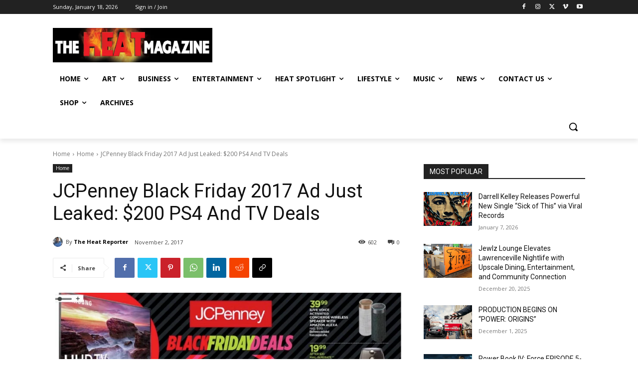

--- FILE ---
content_type: text/html; charset=UTF-8
request_url: https://theheatmag.com/jcpenney-black-friday-2017-ad-just-leaked-200-ps4-and-tv-deals/
body_size: 126679
content:
<!doctype html >
<!--[if IE 8]>    <html class="ie8" lang="en"> <![endif]-->
<!--[if IE 9]>    <html class="ie9" lang="en"> <![endif]-->
<!--[if gt IE 8]><!--> <html lang="en-US"> <!--<![endif]-->
<head>
    <title>JCPenney Black Friday 2017 Ad Just Leaked: $200 PS4 And TV Deals | The Heat Magazine</title>
    <meta charset="UTF-8" />
    <meta name="viewport" content="width=device-width, initial-scale=1.0">
    <link rel="pingback" href="https://theheatmag.com/xmlrpc.php" />
    <meta name='robots' content='max-image-preview:large' />
<link rel='dns-prefetch' href='//fonts.googleapis.com' />
<link rel="alternate" type="application/rss+xml" title="The Heat Magazine &raquo; Feed" href="https://theheatmag.com/feed/" />
<link rel="alternate" type="application/rss+xml" title="The Heat Magazine &raquo; Comments Feed" href="https://theheatmag.com/comments/feed/" />
<link rel="alternate" type="application/rss+xml" title="The Heat Magazine &raquo; JCPenney Black Friday 2017 Ad Just Leaked: $200 PS4 And TV Deals Comments Feed" href="https://theheatmag.com/jcpenney-black-friday-2017-ad-just-leaked-200-ps4-and-tv-deals/feed/" />
<link rel="alternate" title="oEmbed (JSON)" type="application/json+oembed" href="https://theheatmag.com/wp-json/oembed/1.0/embed?url=https%3A%2F%2Ftheheatmag.com%2Fjcpenney-black-friday-2017-ad-just-leaked-200-ps4-and-tv-deals%2F" />
<link rel="alternate" title="oEmbed (XML)" type="text/xml+oembed" href="https://theheatmag.com/wp-json/oembed/1.0/embed?url=https%3A%2F%2Ftheheatmag.com%2Fjcpenney-black-friday-2017-ad-just-leaked-200-ps4-and-tv-deals%2F&#038;format=xml" />
<style id='wp-img-auto-sizes-contain-inline-css' type='text/css'>
img:is([sizes=auto i],[sizes^="auto," i]){contain-intrinsic-size:3000px 1500px}
/*# sourceURL=wp-img-auto-sizes-contain-inline-css */
</style>
<style id='wp-emoji-styles-inline-css' type='text/css'>

	img.wp-smiley, img.emoji {
		display: inline !important;
		border: none !important;
		box-shadow: none !important;
		height: 1em !important;
		width: 1em !important;
		margin: 0 0.07em !important;
		vertical-align: -0.1em !important;
		background: none !important;
		padding: 0 !important;
	}
/*# sourceURL=wp-emoji-styles-inline-css */
</style>
<style id='wp-block-library-inline-css' type='text/css'>
:root{--wp-block-synced-color:#7a00df;--wp-block-synced-color--rgb:122,0,223;--wp-bound-block-color:var(--wp-block-synced-color);--wp-editor-canvas-background:#ddd;--wp-admin-theme-color:#007cba;--wp-admin-theme-color--rgb:0,124,186;--wp-admin-theme-color-darker-10:#006ba1;--wp-admin-theme-color-darker-10--rgb:0,107,160.5;--wp-admin-theme-color-darker-20:#005a87;--wp-admin-theme-color-darker-20--rgb:0,90,135;--wp-admin-border-width-focus:2px}@media (min-resolution:192dpi){:root{--wp-admin-border-width-focus:1.5px}}.wp-element-button{cursor:pointer}:root .has-very-light-gray-background-color{background-color:#eee}:root .has-very-dark-gray-background-color{background-color:#313131}:root .has-very-light-gray-color{color:#eee}:root .has-very-dark-gray-color{color:#313131}:root .has-vivid-green-cyan-to-vivid-cyan-blue-gradient-background{background:linear-gradient(135deg,#00d084,#0693e3)}:root .has-purple-crush-gradient-background{background:linear-gradient(135deg,#34e2e4,#4721fb 50%,#ab1dfe)}:root .has-hazy-dawn-gradient-background{background:linear-gradient(135deg,#faaca8,#dad0ec)}:root .has-subdued-olive-gradient-background{background:linear-gradient(135deg,#fafae1,#67a671)}:root .has-atomic-cream-gradient-background{background:linear-gradient(135deg,#fdd79a,#004a59)}:root .has-nightshade-gradient-background{background:linear-gradient(135deg,#330968,#31cdcf)}:root .has-midnight-gradient-background{background:linear-gradient(135deg,#020381,#2874fc)}:root{--wp--preset--font-size--normal:16px;--wp--preset--font-size--huge:42px}.has-regular-font-size{font-size:1em}.has-larger-font-size{font-size:2.625em}.has-normal-font-size{font-size:var(--wp--preset--font-size--normal)}.has-huge-font-size{font-size:var(--wp--preset--font-size--huge)}.has-text-align-center{text-align:center}.has-text-align-left{text-align:left}.has-text-align-right{text-align:right}.has-fit-text{white-space:nowrap!important}#end-resizable-editor-section{display:none}.aligncenter{clear:both}.items-justified-left{justify-content:flex-start}.items-justified-center{justify-content:center}.items-justified-right{justify-content:flex-end}.items-justified-space-between{justify-content:space-between}.screen-reader-text{border:0;clip-path:inset(50%);height:1px;margin:-1px;overflow:hidden;padding:0;position:absolute;width:1px;word-wrap:normal!important}.screen-reader-text:focus{background-color:#ddd;clip-path:none;color:#444;display:block;font-size:1em;height:auto;left:5px;line-height:normal;padding:15px 23px 14px;text-decoration:none;top:5px;width:auto;z-index:100000}html :where(.has-border-color){border-style:solid}html :where([style*=border-top-color]){border-top-style:solid}html :where([style*=border-right-color]){border-right-style:solid}html :where([style*=border-bottom-color]){border-bottom-style:solid}html :where([style*=border-left-color]){border-left-style:solid}html :where([style*=border-width]){border-style:solid}html :where([style*=border-top-width]){border-top-style:solid}html :where([style*=border-right-width]){border-right-style:solid}html :where([style*=border-bottom-width]){border-bottom-style:solid}html :where([style*=border-left-width]){border-left-style:solid}html :where(img[class*=wp-image-]){height:auto;max-width:100%}:where(figure){margin:0 0 1em}html :where(.is-position-sticky){--wp-admin--admin-bar--position-offset:var(--wp-admin--admin-bar--height,0px)}@media screen and (max-width:600px){html :where(.is-position-sticky){--wp-admin--admin-bar--position-offset:0px}}

/*# sourceURL=wp-block-library-inline-css */
</style><style id='global-styles-inline-css' type='text/css'>
:root{--wp--preset--aspect-ratio--square: 1;--wp--preset--aspect-ratio--4-3: 4/3;--wp--preset--aspect-ratio--3-4: 3/4;--wp--preset--aspect-ratio--3-2: 3/2;--wp--preset--aspect-ratio--2-3: 2/3;--wp--preset--aspect-ratio--16-9: 16/9;--wp--preset--aspect-ratio--9-16: 9/16;--wp--preset--color--black: #000000;--wp--preset--color--cyan-bluish-gray: #abb8c3;--wp--preset--color--white: #ffffff;--wp--preset--color--pale-pink: #f78da7;--wp--preset--color--vivid-red: #cf2e2e;--wp--preset--color--luminous-vivid-orange: #ff6900;--wp--preset--color--luminous-vivid-amber: #fcb900;--wp--preset--color--light-green-cyan: #7bdcb5;--wp--preset--color--vivid-green-cyan: #00d084;--wp--preset--color--pale-cyan-blue: #8ed1fc;--wp--preset--color--vivid-cyan-blue: #0693e3;--wp--preset--color--vivid-purple: #9b51e0;--wp--preset--gradient--vivid-cyan-blue-to-vivid-purple: linear-gradient(135deg,rgb(6,147,227) 0%,rgb(155,81,224) 100%);--wp--preset--gradient--light-green-cyan-to-vivid-green-cyan: linear-gradient(135deg,rgb(122,220,180) 0%,rgb(0,208,130) 100%);--wp--preset--gradient--luminous-vivid-amber-to-luminous-vivid-orange: linear-gradient(135deg,rgb(252,185,0) 0%,rgb(255,105,0) 100%);--wp--preset--gradient--luminous-vivid-orange-to-vivid-red: linear-gradient(135deg,rgb(255,105,0) 0%,rgb(207,46,46) 100%);--wp--preset--gradient--very-light-gray-to-cyan-bluish-gray: linear-gradient(135deg,rgb(238,238,238) 0%,rgb(169,184,195) 100%);--wp--preset--gradient--cool-to-warm-spectrum: linear-gradient(135deg,rgb(74,234,220) 0%,rgb(151,120,209) 20%,rgb(207,42,186) 40%,rgb(238,44,130) 60%,rgb(251,105,98) 80%,rgb(254,248,76) 100%);--wp--preset--gradient--blush-light-purple: linear-gradient(135deg,rgb(255,206,236) 0%,rgb(152,150,240) 100%);--wp--preset--gradient--blush-bordeaux: linear-gradient(135deg,rgb(254,205,165) 0%,rgb(254,45,45) 50%,rgb(107,0,62) 100%);--wp--preset--gradient--luminous-dusk: linear-gradient(135deg,rgb(255,203,112) 0%,rgb(199,81,192) 50%,rgb(65,88,208) 100%);--wp--preset--gradient--pale-ocean: linear-gradient(135deg,rgb(255,245,203) 0%,rgb(182,227,212) 50%,rgb(51,167,181) 100%);--wp--preset--gradient--electric-grass: linear-gradient(135deg,rgb(202,248,128) 0%,rgb(113,206,126) 100%);--wp--preset--gradient--midnight: linear-gradient(135deg,rgb(2,3,129) 0%,rgb(40,116,252) 100%);--wp--preset--font-size--small: 11px;--wp--preset--font-size--medium: 20px;--wp--preset--font-size--large: 32px;--wp--preset--font-size--x-large: 42px;--wp--preset--font-size--regular: 15px;--wp--preset--font-size--larger: 50px;--wp--preset--spacing--20: 0.44rem;--wp--preset--spacing--30: 0.67rem;--wp--preset--spacing--40: 1rem;--wp--preset--spacing--50: 1.5rem;--wp--preset--spacing--60: 2.25rem;--wp--preset--spacing--70: 3.38rem;--wp--preset--spacing--80: 5.06rem;--wp--preset--shadow--natural: 6px 6px 9px rgba(0, 0, 0, 0.2);--wp--preset--shadow--deep: 12px 12px 50px rgba(0, 0, 0, 0.4);--wp--preset--shadow--sharp: 6px 6px 0px rgba(0, 0, 0, 0.2);--wp--preset--shadow--outlined: 6px 6px 0px -3px rgb(255, 255, 255), 6px 6px rgb(0, 0, 0);--wp--preset--shadow--crisp: 6px 6px 0px rgb(0, 0, 0);}:where(.is-layout-flex){gap: 0.5em;}:where(.is-layout-grid){gap: 0.5em;}body .is-layout-flex{display: flex;}.is-layout-flex{flex-wrap: wrap;align-items: center;}.is-layout-flex > :is(*, div){margin: 0;}body .is-layout-grid{display: grid;}.is-layout-grid > :is(*, div){margin: 0;}:where(.wp-block-columns.is-layout-flex){gap: 2em;}:where(.wp-block-columns.is-layout-grid){gap: 2em;}:where(.wp-block-post-template.is-layout-flex){gap: 1.25em;}:where(.wp-block-post-template.is-layout-grid){gap: 1.25em;}.has-black-color{color: var(--wp--preset--color--black) !important;}.has-cyan-bluish-gray-color{color: var(--wp--preset--color--cyan-bluish-gray) !important;}.has-white-color{color: var(--wp--preset--color--white) !important;}.has-pale-pink-color{color: var(--wp--preset--color--pale-pink) !important;}.has-vivid-red-color{color: var(--wp--preset--color--vivid-red) !important;}.has-luminous-vivid-orange-color{color: var(--wp--preset--color--luminous-vivid-orange) !important;}.has-luminous-vivid-amber-color{color: var(--wp--preset--color--luminous-vivid-amber) !important;}.has-light-green-cyan-color{color: var(--wp--preset--color--light-green-cyan) !important;}.has-vivid-green-cyan-color{color: var(--wp--preset--color--vivid-green-cyan) !important;}.has-pale-cyan-blue-color{color: var(--wp--preset--color--pale-cyan-blue) !important;}.has-vivid-cyan-blue-color{color: var(--wp--preset--color--vivid-cyan-blue) !important;}.has-vivid-purple-color{color: var(--wp--preset--color--vivid-purple) !important;}.has-black-background-color{background-color: var(--wp--preset--color--black) !important;}.has-cyan-bluish-gray-background-color{background-color: var(--wp--preset--color--cyan-bluish-gray) !important;}.has-white-background-color{background-color: var(--wp--preset--color--white) !important;}.has-pale-pink-background-color{background-color: var(--wp--preset--color--pale-pink) !important;}.has-vivid-red-background-color{background-color: var(--wp--preset--color--vivid-red) !important;}.has-luminous-vivid-orange-background-color{background-color: var(--wp--preset--color--luminous-vivid-orange) !important;}.has-luminous-vivid-amber-background-color{background-color: var(--wp--preset--color--luminous-vivid-amber) !important;}.has-light-green-cyan-background-color{background-color: var(--wp--preset--color--light-green-cyan) !important;}.has-vivid-green-cyan-background-color{background-color: var(--wp--preset--color--vivid-green-cyan) !important;}.has-pale-cyan-blue-background-color{background-color: var(--wp--preset--color--pale-cyan-blue) !important;}.has-vivid-cyan-blue-background-color{background-color: var(--wp--preset--color--vivid-cyan-blue) !important;}.has-vivid-purple-background-color{background-color: var(--wp--preset--color--vivid-purple) !important;}.has-black-border-color{border-color: var(--wp--preset--color--black) !important;}.has-cyan-bluish-gray-border-color{border-color: var(--wp--preset--color--cyan-bluish-gray) !important;}.has-white-border-color{border-color: var(--wp--preset--color--white) !important;}.has-pale-pink-border-color{border-color: var(--wp--preset--color--pale-pink) !important;}.has-vivid-red-border-color{border-color: var(--wp--preset--color--vivid-red) !important;}.has-luminous-vivid-orange-border-color{border-color: var(--wp--preset--color--luminous-vivid-orange) !important;}.has-luminous-vivid-amber-border-color{border-color: var(--wp--preset--color--luminous-vivid-amber) !important;}.has-light-green-cyan-border-color{border-color: var(--wp--preset--color--light-green-cyan) !important;}.has-vivid-green-cyan-border-color{border-color: var(--wp--preset--color--vivid-green-cyan) !important;}.has-pale-cyan-blue-border-color{border-color: var(--wp--preset--color--pale-cyan-blue) !important;}.has-vivid-cyan-blue-border-color{border-color: var(--wp--preset--color--vivid-cyan-blue) !important;}.has-vivid-purple-border-color{border-color: var(--wp--preset--color--vivid-purple) !important;}.has-vivid-cyan-blue-to-vivid-purple-gradient-background{background: var(--wp--preset--gradient--vivid-cyan-blue-to-vivid-purple) !important;}.has-light-green-cyan-to-vivid-green-cyan-gradient-background{background: var(--wp--preset--gradient--light-green-cyan-to-vivid-green-cyan) !important;}.has-luminous-vivid-amber-to-luminous-vivid-orange-gradient-background{background: var(--wp--preset--gradient--luminous-vivid-amber-to-luminous-vivid-orange) !important;}.has-luminous-vivid-orange-to-vivid-red-gradient-background{background: var(--wp--preset--gradient--luminous-vivid-orange-to-vivid-red) !important;}.has-very-light-gray-to-cyan-bluish-gray-gradient-background{background: var(--wp--preset--gradient--very-light-gray-to-cyan-bluish-gray) !important;}.has-cool-to-warm-spectrum-gradient-background{background: var(--wp--preset--gradient--cool-to-warm-spectrum) !important;}.has-blush-light-purple-gradient-background{background: var(--wp--preset--gradient--blush-light-purple) !important;}.has-blush-bordeaux-gradient-background{background: var(--wp--preset--gradient--blush-bordeaux) !important;}.has-luminous-dusk-gradient-background{background: var(--wp--preset--gradient--luminous-dusk) !important;}.has-pale-ocean-gradient-background{background: var(--wp--preset--gradient--pale-ocean) !important;}.has-electric-grass-gradient-background{background: var(--wp--preset--gradient--electric-grass) !important;}.has-midnight-gradient-background{background: var(--wp--preset--gradient--midnight) !important;}.has-small-font-size{font-size: var(--wp--preset--font-size--small) !important;}.has-medium-font-size{font-size: var(--wp--preset--font-size--medium) !important;}.has-large-font-size{font-size: var(--wp--preset--font-size--large) !important;}.has-x-large-font-size{font-size: var(--wp--preset--font-size--x-large) !important;}
/*# sourceURL=global-styles-inline-css */
</style>

<style id='classic-theme-styles-inline-css' type='text/css'>
/*! This file is auto-generated */
.wp-block-button__link{color:#fff;background-color:#32373c;border-radius:9999px;box-shadow:none;text-decoration:none;padding:calc(.667em + 2px) calc(1.333em + 2px);font-size:1.125em}.wp-block-file__button{background:#32373c;color:#fff;text-decoration:none}
/*# sourceURL=/wp-includes/css/classic-themes.min.css */
</style>
<link rel='stylesheet' id='td-plugin-multi-purpose-css' href='https://theheatmag.com/wp-content/plugins/td-composer/td-multi-purpose/style.css?ver=7cd248d7ca13c255207c3f8b916c3f00' type='text/css' media='all' />
<link rel='stylesheet' id='google-fonts-style-css' href='https://fonts.googleapis.com/css?family=Open+Sans%3A400%2C600%2C700%2C300%7CRoboto%3A400%2C600%2C700%2C300%7COpen+Sans%3A400&#038;display=swap&#038;ver=12.7.3' type='text/css' media='all' />
<link rel='stylesheet' id='td-theme-css' href='https://theheatmag.com/wp-content/themes/Newspaper/style.css?ver=12.7.3' type='text/css' media='all' />
<style id='td-theme-inline-css' type='text/css'>@media (max-width:767px){.td-header-desktop-wrap{display:none}}@media (min-width:767px){.td-header-mobile-wrap{display:none}}</style>
<link rel='stylesheet' id='td-legacy-framework-front-style-css' href='https://theheatmag.com/wp-content/plugins/td-composer/legacy/Newspaper/assets/css/td_legacy_main.css?ver=7cd248d7ca13c255207c3f8b916c3f00' type='text/css' media='all' />
<link rel='stylesheet' id='td-standard-pack-framework-front-style-css' href='https://theheatmag.com/wp-content/plugins/td-standard-pack/Newspaper/assets/css/td_standard_pack_main.css?ver=c12e6da63ed2f212e87e44e5e9b9a302' type='text/css' media='all' />
<link rel='stylesheet' id='tdb_style_cloud_templates_front-css' href='https://theheatmag.com/wp-content/plugins/td-cloud-library/assets/css/tdb_main.css?ver=6127d3b6131f900b2e62bb855b13dc3b' type='text/css' media='all' />
<script type="text/javascript" src="https://theheatmag.com/wp-includes/js/jquery/jquery.min.js?ver=3.7.1" id="jquery-core-js"></script>
<script type="text/javascript" src="https://theheatmag.com/wp-includes/js/jquery/jquery-migrate.min.js?ver=3.4.1" id="jquery-migrate-js"></script>
<link rel="https://api.w.org/" href="https://theheatmag.com/wp-json/" /><link rel="alternate" title="JSON" type="application/json" href="https://theheatmag.com/wp-json/wp/v2/posts/48251" /><link rel="EditURI" type="application/rsd+xml" title="RSD" href="https://theheatmag.com/xmlrpc.php?rsd" />
<meta name="generator" content="WordPress 6.9" />
<link rel="canonical" href="https://theheatmag.com/jcpenney-black-friday-2017-ad-just-leaked-200-ps4-and-tv-deals/" />
<link rel='shortlink' href='https://theheatmag.com/?p=48251' />
    <script>
        window.tdb_global_vars = {"wpRestUrl":"https:\/\/theheatmag.com\/wp-json\/","permalinkStructure":"\/%postname%\/"};
        window.tdb_p_autoload_vars = {"isAjax":false,"isAdminBarShowing":false,"autoloadStatus":"off","origPostEditUrl":null};
    </script>
    
    <style id="tdb-global-colors">:root{--accent-color:#fff}</style>

    
	
<!-- JS generated by theme -->

<script type="text/javascript" id="td-generated-header-js">
    
    

	    var tdBlocksArray = []; //here we store all the items for the current page

	    // td_block class - each ajax block uses a object of this class for requests
	    function tdBlock() {
		    this.id = '';
		    this.block_type = 1; //block type id (1-234 etc)
		    this.atts = '';
		    this.td_column_number = '';
		    this.td_current_page = 1; //
		    this.post_count = 0; //from wp
		    this.found_posts = 0; //from wp
		    this.max_num_pages = 0; //from wp
		    this.td_filter_value = ''; //current live filter value
		    this.is_ajax_running = false;
		    this.td_user_action = ''; // load more or infinite loader (used by the animation)
		    this.header_color = '';
		    this.ajax_pagination_infinite_stop = ''; //show load more at page x
	    }

        // td_js_generator - mini detector
        ( function () {
            var htmlTag = document.getElementsByTagName("html")[0];

	        if ( navigator.userAgent.indexOf("MSIE 10.0") > -1 ) {
                htmlTag.className += ' ie10';
            }

            if ( !!navigator.userAgent.match(/Trident.*rv\:11\./) ) {
                htmlTag.className += ' ie11';
            }

	        if ( navigator.userAgent.indexOf("Edge") > -1 ) {
                htmlTag.className += ' ieEdge';
            }

            if ( /(iPad|iPhone|iPod)/g.test(navigator.userAgent) ) {
                htmlTag.className += ' td-md-is-ios';
            }

            var user_agent = navigator.userAgent.toLowerCase();
            if ( user_agent.indexOf("android") > -1 ) {
                htmlTag.className += ' td-md-is-android';
            }

            if ( -1 !== navigator.userAgent.indexOf('Mac OS X')  ) {
                htmlTag.className += ' td-md-is-os-x';
            }

            if ( /chrom(e|ium)/.test(navigator.userAgent.toLowerCase()) ) {
               htmlTag.className += ' td-md-is-chrome';
            }

            if ( -1 !== navigator.userAgent.indexOf('Firefox') ) {
                htmlTag.className += ' td-md-is-firefox';
            }

            if ( -1 !== navigator.userAgent.indexOf('Safari') && -1 === navigator.userAgent.indexOf('Chrome') ) {
                htmlTag.className += ' td-md-is-safari';
            }

            if( -1 !== navigator.userAgent.indexOf('IEMobile') ){
                htmlTag.className += ' td-md-is-iemobile';
            }

        })();

        var tdLocalCache = {};

        ( function () {
            "use strict";

            tdLocalCache = {
                data: {},
                remove: function (resource_id) {
                    delete tdLocalCache.data[resource_id];
                },
                exist: function (resource_id) {
                    return tdLocalCache.data.hasOwnProperty(resource_id) && tdLocalCache.data[resource_id] !== null;
                },
                get: function (resource_id) {
                    return tdLocalCache.data[resource_id];
                },
                set: function (resource_id, cachedData) {
                    tdLocalCache.remove(resource_id);
                    tdLocalCache.data[resource_id] = cachedData;
                }
            };
        })();

    
    
var td_viewport_interval_list=[{"limitBottom":767,"sidebarWidth":228},{"limitBottom":1018,"sidebarWidth":300},{"limitBottom":1140,"sidebarWidth":324}];
var td_animation_stack_effect="type0";
var tds_animation_stack=true;
var td_animation_stack_specific_selectors=".entry-thumb, img, .td-lazy-img";
var td_animation_stack_general_selectors=".td-animation-stack img, .td-animation-stack .entry-thumb, .post img, .td-animation-stack .td-lazy-img";
var tds_general_modal_image="yes";
var tdc_is_installed="yes";
var tdc_domain_active=false;
var td_ajax_url="https:\/\/theheatmag.com\/wp-admin\/admin-ajax.php?td_theme_name=Newspaper&v=12.7.3";
var td_get_template_directory_uri="https:\/\/theheatmag.com\/wp-content\/plugins\/td-composer\/legacy\/common";
var tds_snap_menu="";
var tds_logo_on_sticky="";
var tds_header_style="";
var td_please_wait="Please wait...";
var td_email_user_pass_incorrect="User or password incorrect!";
var td_email_user_incorrect="Email or username incorrect!";
var td_email_incorrect="Email incorrect!";
var td_user_incorrect="Username incorrect!";
var td_email_user_empty="Email or username empty!";
var td_pass_empty="Pass empty!";
var td_pass_pattern_incorrect="Invalid Pass Pattern!";
var td_retype_pass_incorrect="Retyped Pass incorrect!";
var tds_more_articles_on_post_enable="";
var tds_more_articles_on_post_time_to_wait="";
var tds_more_articles_on_post_pages_distance_from_top=0;
var tds_captcha="";
var tds_theme_color_site_wide="#4db2ec";
var tds_smart_sidebar="";
var tdThemeName="Newspaper";
var tdThemeNameWl="Newspaper";
var td_magnific_popup_translation_tPrev="Previous (Left arrow key)";
var td_magnific_popup_translation_tNext="Next (Right arrow key)";
var td_magnific_popup_translation_tCounter="%curr% of %total%";
var td_magnific_popup_translation_ajax_tError="The content from %url% could not be loaded.";
var td_magnific_popup_translation_image_tError="The image #%curr% could not be loaded.";
var tdBlockNonce="2cf02db9a5";
var tdMobileMenu="enabled";
var tdMobileSearch="enabled";
var tdDateNamesI18n={"month_names":["January","February","March","April","May","June","July","August","September","October","November","December"],"month_names_short":["Jan","Feb","Mar","Apr","May","Jun","Jul","Aug","Sep","Oct","Nov","Dec"],"day_names":["Sunday","Monday","Tuesday","Wednesday","Thursday","Friday","Saturday"],"day_names_short":["Sun","Mon","Tue","Wed","Thu","Fri","Sat"]};
var tdb_modal_confirm="Save";
var tdb_modal_cancel="Cancel";
var tdb_modal_confirm_alt="Yes";
var tdb_modal_cancel_alt="No";
var td_deploy_mode="deploy";
var td_ad_background_click_link="";
var td_ad_background_click_target="";
</script>


<!-- Header style compiled by theme -->

<style>.td-menu-background,.td-search-background{background-image:url('http://theheatmag.com/wp-content/uploads/2023/12/mobile-bg.jpg')}.white-popup-block:before{background-image:url('http://theheatmag.com/wp-content/uploads/2023/12/login-mod.jpg')}:root{--td_mobile_gradient_one_mob:rgba(0,0,0,0.5);--td_mobile_gradient_two_mob:rgba(0,0,0,0.6);--td_mobile_text_active_color:#dd3333}.td-menu-background,.td-search-background{background-image:url('http://theheatmag.com/wp-content/uploads/2023/12/mobile-bg.jpg')}.white-popup-block:before{background-image:url('http://theheatmag.com/wp-content/uploads/2023/12/login-mod.jpg')}:root{--td_mobile_gradient_one_mob:rgba(0,0,0,0.5);--td_mobile_gradient_two_mob:rgba(0,0,0,0.6);--td_mobile_text_active_color:#dd3333}</style>

<link rel="icon" href="https://theheatmag.com/wp-content/uploads/2017/07/d1b9df27-5c3c-4768-bbd9-ab3cc434c6e6-150x150.jpg" sizes="32x32" />
<link rel="icon" href="https://theheatmag.com/wp-content/uploads/2017/07/d1b9df27-5c3c-4768-bbd9-ab3cc434c6e6-300x300.jpg" sizes="192x192" />
<link rel="apple-touch-icon" href="https://theheatmag.com/wp-content/uploads/2017/07/d1b9df27-5c3c-4768-bbd9-ab3cc434c6e6-300x300.jpg" />
<meta name="msapplication-TileImage" content="https://theheatmag.com/wp-content/uploads/2017/07/d1b9df27-5c3c-4768-bbd9-ab3cc434c6e6-300x300.jpg" />

<!-- Button style compiled by theme -->

<style></style>

	<style id="tdw-css-placeholder"></style></head>

<body class="wp-singular post-template-default single single-post postid-48251 single-format-standard wp-theme-Newspaper td-standard-pack jcpenney-black-friday-2017-ad-just-leaked-200-ps4-and-tv-deals global-block-template-1 tdb_template_65592 tdb-template  tdc-header-template  tdc-footer-template td-animation-stack-type0 td-full-layout" itemscope="itemscope" itemtype="https://schema.org/WebPage">

<div class="td-scroll-up" data-style="style1"><i class="td-icon-menu-up"></i></div>
    <div class="td-menu-background" style="visibility:hidden"></div>
<div id="td-mobile-nav" style="visibility:hidden">
    <div class="td-mobile-container">
        <!-- mobile menu top section -->
        <div class="td-menu-socials-wrap">
            <!-- socials -->
            <div class="td-menu-socials">
                
        <span class="td-social-icon-wrap">
            <a target="_blank" href="https://www.facebook.com/theheatmag" title="Facebook">
                <i class="td-icon-font td-icon-facebook"></i>
                <span style="display: none">Facebook</span>
            </a>
        </span>
        <span class="td-social-icon-wrap">
            <a target="_blank" href="https://www.instagram.com/theheatmagazine?igsh=bHJiYmpmYjl2bnYw" title="Instagram">
                <i class="td-icon-font td-icon-instagram"></i>
                <span style="display: none">Instagram</span>
            </a>
        </span>
        <span class="td-social-icon-wrap">
            <a target="_blank" href="https://www.linkedin.com/company/interscope-suckafree-records" title="Linkedin">
                <i class="td-icon-font td-icon-linkedin"></i>
                <span style="display: none">Linkedin</span>
            </a>
        </span>
        <span class="td-social-icon-wrap">
            <a target="_blank" href="https://www.pinterest.com/theheatmag/" title="Pinterest">
                <i class="td-icon-font td-icon-pinterest"></i>
                <span style="display: none">Pinterest</span>
            </a>
        </span>
        <span class="td-social-icon-wrap">
            <a target="_blank" href="https://www.tiktok.com/@theheatmag" title="TikTok">
                <i class="td-icon-font td-icon-tiktok"></i>
                <span style="display: none">TikTok</span>
            </a>
        </span>
        <span class="td-social-icon-wrap">
            <a target="_blank" href="https://x.com/theheatmag" title="Twitter">
                <i class="td-icon-font td-icon-twitter"></i>
                <span style="display: none">Twitter</span>
            </a>
        </span>
        <span class="td-social-icon-wrap">
            <a target="_blank" href="#" title="Vimeo">
                <i class="td-icon-font td-icon-vimeo"></i>
                <span style="display: none">Vimeo</span>
            </a>
        </span>
        <span class="td-social-icon-wrap">
            <a target="_blank" href="https://theheatmag.com/" title="Website">
                <i class="td-icon-font td-icon-website"></i>
                <span style="display: none">Website</span>
            </a>
        </span>
        <span class="td-social-icon-wrap">
            <a target="_blank" href="https://www.youtube.com/@TheHeatMag" title="Youtube">
                <i class="td-icon-font td-icon-youtube"></i>
                <span style="display: none">Youtube</span>
            </a>
        </span>            </div>
            <!-- close button -->
            <div class="td-mobile-close">
                <span><i class="td-icon-close-mobile"></i></span>
            </div>
        </div>

        <!-- login section -->
                    <div class="td-menu-login-section">
                
    <div class="td-guest-wrap">
        <div class="td-menu-login"><a id="login-link-mob">Sign in</a></div>
    </div>
            </div>
        
        <!-- menu section -->
        <div class="td-mobile-content">
            <div class="menu-heat-menu-container"><ul id="menu-heat-menu-2" class="td-mobile-main-menu"><li class="menu-item menu-item-type-custom menu-item-object-custom menu-item-home menu-item-first menu-item-8524"><a href="http://theheatmag.com/">Home</a></li>
<li class="menu-item menu-item-type-taxonomy menu-item-object-category menu-item-has-children menu-item-66192"><a href="https://theheatmag.com/category/art/">ART<i class="td-icon-menu-right td-element-after"></i></a>
<ul class="sub-menu">
	<li class="menu-item menu-item-type-taxonomy menu-item-object-category menu-item-66193"><a href="https://theheatmag.com/category/books/">BOOKS</a></li>
	<li class="menu-item menu-item-type-post_type menu-item-object-page menu-item-66215"><a href="https://theheatmag.com/events/">Events</a></li>
</ul>
</li>
<li class="menu-item menu-item-type-taxonomy menu-item-object-category menu-item-has-children menu-item-66174"><a href="https://theheatmag.com/category/business/">Business<i class="td-icon-menu-right td-element-after"></i></a>
<ul class="sub-menu">
	<li class="menu-item menu-item-type-taxonomy menu-item-object-category menu-item-66176"><a href="https://theheatmag.com/category/featured/featured-business/">Small Business</a></li>
	<li class="menu-item menu-item-type-taxonomy menu-item-object-category menu-item-66207"><a href="https://theheatmag.com/category/money/">Money</a></li>
	<li class="menu-item menu-item-type-taxonomy menu-item-object-category menu-item-1283"><a href="https://theheatmag.com/category/tech/">Tech</a></li>
</ul>
</li>
<li class="menu-item menu-item-type-taxonomy menu-item-object-category menu-item-has-children menu-item-1286"><a href="https://theheatmag.com/category/entertainment/">Entertainment<i class="td-icon-menu-right td-element-after"></i></a>
<ul class="sub-menu">
	<li class="menu-item menu-item-type-taxonomy menu-item-object-category menu-item-66180"><a href="https://theheatmag.com/category/entertainment/anime/">Anime</a></li>
	<li class="menu-item menu-item-type-taxonomy menu-item-object-category menu-item-66199"><a href="https://theheatmag.com/category/news/epic-fail-news/">#EPIC Fail</a></li>
	<li class="menu-item menu-item-type-taxonomy menu-item-object-category menu-item-66163"><a href="https://theheatmag.com/category/entertainment/movies/">Movies</a></li>
	<li class="menu-item menu-item-type-taxonomy menu-item-object-category menu-item-66156"><a href="https://theheatmag.com/category/entertainment/videos/">Videos</a></li>
	<li class="menu-item menu-item-type-post_type menu-item-object-page menu-item-66216"><a href="https://theheatmag.com/heat-tv/">Heat TV</a></li>
</ul>
</li>
<li class="menu-item menu-item-type-taxonomy menu-item-object-category menu-item-has-children menu-item-66158"><a href="https://theheatmag.com/category/entertainment/indie-artists-spotlight/">Heat Spotlight<i class="td-icon-menu-right td-element-after"></i></a>
<ul class="sub-menu">
	<li class="menu-item menu-item-type-taxonomy menu-item-object-category menu-item-66161"><a href="https://theheatmag.com/category/entertainment/indie-artists-spotlight/featured-artist/">Featured Artist</a></li>
	<li class="menu-item menu-item-type-taxonomy menu-item-object-category menu-item-66162"><a href="https://theheatmag.com/category/entertainment/indie-artists-spotlight/international-artists/">International Artists</a></li>
	<li class="menu-item menu-item-type-taxonomy menu-item-object-category menu-item-22221"><a href="https://theheatmag.com/category/interviews/">Interviews</a></li>
	<li class="menu-item menu-item-type-taxonomy menu-item-object-category menu-item-1284"><a href="https://theheatmag.com/category/model/">Models</a></li>
	<li class="menu-item menu-item-type-taxonomy menu-item-object-category menu-item-66196"><a href="https://theheatmag.com/category/entertainment/music-producers/">Music Producers</a></li>
</ul>
</li>
<li class="menu-item menu-item-type-taxonomy menu-item-object-category menu-item-has-children menu-item-66206"><a href="https://theheatmag.com/category/lifestyle/">Lifestyle<i class="td-icon-menu-right td-element-after"></i></a>
<ul class="sub-menu">
	<li class="menu-item menu-item-type-taxonomy menu-item-object-category menu-item-66195"><a href="https://theheatmag.com/category/fashion/beauty-lifestyle/">Beauty</a></li>
	<li class="menu-item menu-item-type-taxonomy menu-item-object-category menu-item-66219"><a href="https://theheatmag.com/category/lifestyle/recipes/">Cooking</a></li>
	<li class="menu-item menu-item-type-taxonomy menu-item-object-category menu-item-66197"><a href="https://theheatmag.com/category/fashion/">Fashion</a></li>
	<li class="menu-item menu-item-type-taxonomy menu-item-object-category menu-item-66218"><a href="https://theheatmag.com/category/health-fitness/">Fitness</a></li>
	<li class="menu-item menu-item-type-taxonomy menu-item-object-category menu-item-66217"><a href="https://theheatmag.com/category/health/">Health</a></li>
</ul>
</li>
<li class="menu-item menu-item-type-taxonomy menu-item-object-category menu-item-has-children menu-item-66157"><a href="https://theheatmag.com/category/music/">Music<i class="td-icon-menu-right td-element-after"></i></a>
<ul class="sub-menu">
	<li class="menu-item menu-item-type-taxonomy menu-item-object-category menu-item-66182"><a href="https://theheatmag.com/category/music/country-gospel/">Country</a></li>
	<li class="menu-item menu-item-type-taxonomy menu-item-object-category menu-item-66183"><a href="https://theheatmag.com/category/music/electronic/">Electronic</a></li>
	<li class="menu-item menu-item-type-taxonomy menu-item-object-category menu-item-66184"><a href="https://theheatmag.com/category/music/gospel-artists/">Gospel</a></li>
	<li class="menu-item menu-item-type-taxonomy menu-item-object-category menu-item-66185"><a href="https://theheatmag.com/category/music/hip-hop/">Hip-Hop</a></li>
	<li class="menu-item menu-item-type-taxonomy menu-item-object-category menu-item-66186"><a href="https://theheatmag.com/category/music/house-music/">House Music</a></li>
	<li class="menu-item menu-item-type-taxonomy menu-item-object-category menu-item-66187"><a href="https://theheatmag.com/category/music/mixtapes/">Mixtapes</a></li>
	<li class="menu-item menu-item-type-taxonomy menu-item-object-category menu-item-66188"><a href="https://theheatmag.com/category/music/playlist/">Playlist</a></li>
	<li class="menu-item menu-item-type-taxonomy menu-item-object-category menu-item-66189"><a href="https://theheatmag.com/category/music/pop/">Pop</a></li>
	<li class="menu-item menu-item-type-taxonomy menu-item-object-category menu-item-66190"><a href="https://theheatmag.com/category/music/rnb-soul/">RNB/SOUL</a></li>
	<li class="menu-item menu-item-type-taxonomy menu-item-object-category menu-item-66191"><a href="https://theheatmag.com/category/music/rock/">Rock</a></li>
	<li class="menu-item menu-item-type-taxonomy menu-item-object-category menu-item-66179"><a href="https://theheatmag.com/category/spoken-word/">Spoken Word</a></li>
</ul>
</li>
<li class="menu-item menu-item-type-taxonomy menu-item-object-category menu-item-has-children menu-item-66153"><a href="https://theheatmag.com/category/news/">News<i class="td-icon-menu-right td-element-after"></i></a>
<ul class="sub-menu">
	<li class="menu-item menu-item-type-taxonomy menu-item-object-category menu-item-66154"><a href="https://theheatmag.com/category/news/breaking-news/">Breaking News</a></li>
	<li class="menu-item menu-item-type-taxonomy menu-item-object-category menu-item-has-children menu-item-66159"><a href="https://theheatmag.com/category/crime/">Crime<i class="td-icon-menu-right td-element-after"></i></a>
	<ul class="sub-menu">
		<li class="menu-item menu-item-type-taxonomy menu-item-object-category menu-item-66160"><a href="https://theheatmag.com/category/crime/dumb-criminals/">Dumb Criminals</a></li>
	</ul>
</li>
	<li class="menu-item menu-item-type-taxonomy menu-item-object-category menu-item-66181"><a href="https://theheatmag.com/category/entertainment/hollywood/">Hollywood</a></li>
	<li class="menu-item menu-item-type-taxonomy menu-item-object-category menu-item-66201"><a href="https://theheatmag.com/category/politics/">Politics</a></li>
	<li class="menu-item menu-item-type-taxonomy menu-item-object-category menu-item-66177"><a href="https://theheatmag.com/category/news/sports/">Sports</a></li>
	<li class="menu-item menu-item-type-taxonomy menu-item-object-category menu-item-66178"><a href="https://theheatmag.com/category/news/weather/">Weather</a></li>
	<li class="menu-item menu-item-type-taxonomy menu-item-object-category menu-item-66155"><a href="https://theheatmag.com/category/news/weird-news/">Weird News</a></li>
</ul>
</li>
<li class="menu-item menu-item-type-post_type menu-item-object-page menu-item-has-children menu-item-8518"><a href="https://theheatmag.com/contact-2/">Contact Us<i class="td-icon-menu-right td-element-after"></i></a>
<ul class="sub-menu">
	<li class="menu-item menu-item-type-post_type menu-item-object-page menu-item-66235"><a href="https://theheatmag.com/about/">About</a></li>
</ul>
</li>
<li class="menu-item menu-item-type-post_type menu-item-object-page menu-item-has-children menu-item-52744"><a href="https://theheatmag.com/shop/">Shop<i class="td-icon-menu-right td-element-after"></i></a>
<ul class="sub-menu">
	<li class="menu-item menu-item-type-post_type menu-item-object-page menu-item-66234"><a href="https://theheatmag.com/advertise/">Advertise</a></li>
</ul>
</li>
<li class="menu-item menu-item-type-taxonomy menu-item-object-category current-post-ancestor current-menu-parent current-post-parent menu-item-1360"><a href="https://theheatmag.com/category/home/">Archives</a></li>
</ul></div>        </div>
    </div>

    <!-- register/login section -->
            <div id="login-form-mobile" class="td-register-section">
            
            <div id="td-login-mob" class="td-login-animation td-login-hide-mob">
            	<!-- close button -->
	            <div class="td-login-close">
	                <span class="td-back-button"><i class="td-icon-read-down"></i></span>
	                <div class="td-login-title">Sign in</div>
	                <!-- close button -->
		            <div class="td-mobile-close">
		                <span><i class="td-icon-close-mobile"></i></span>
		            </div>
	            </div>
	            <form class="td-login-form-wrap" action="#" method="post">
	                <div class="td-login-panel-title"><span>Welcome!</span>Log into your account</div>
	                <div class="td_display_err"></div>
	                <div class="td-login-inputs"><input class="td-login-input" autocomplete="username" type="text" name="login_email" id="login_email-mob" value="" required><label for="login_email-mob">your username</label></div>
	                <div class="td-login-inputs"><input class="td-login-input" autocomplete="current-password" type="password" name="login_pass" id="login_pass-mob" value="" required><label for="login_pass-mob">your password</label></div>
	                <input type="button" name="login_button" id="login_button-mob" class="td-login-button" value="LOG IN">
	                
					
	                <div class="td-login-info-text">
	                <a href="#" id="forgot-pass-link-mob">Forgot your password?</a>
	                </div>
	                <div class="td-login-register-link">
	                
	                </div>
	                
	                

                </form>
            </div>

            
            
            
            
            <div id="td-forgot-pass-mob" class="td-login-animation td-login-hide-mob">
                <!-- close button -->
	            <div class="td-forgot-pass-close">
	                <a href="#" aria-label="Back" class="td-back-button"><i class="td-icon-read-down"></i></a>
	                <div class="td-login-title">Password recovery</div>
	            </div>
	            <div class="td-login-form-wrap">
	                <div class="td-login-panel-title">Recover your password</div>
	                <div class="td_display_err"></div>
	                <div class="td-login-inputs"><input class="td-login-input" type="text" name="forgot_email" id="forgot_email-mob" value="" required><label for="forgot_email-mob">your email</label></div>
	                <input type="button" name="forgot_button" id="forgot_button-mob" class="td-login-button" value="Send My Pass">
                </div>
            </div>
        </div>
    </div><div class="td-search-background" style="visibility:hidden"></div>
<div class="td-search-wrap-mob" style="visibility:hidden">
	<div class="td-drop-down-search">
		<form method="get" class="td-search-form" action="https://theheatmag.com/">
			<!-- close button -->
			<div class="td-search-close">
				<span><i class="td-icon-close-mobile"></i></span>
			</div>
			<div role="search" class="td-search-input">
				<span>Search</span>
				<input id="td-header-search-mob" type="text" value="" name="s" autocomplete="off" />
			</div>
		</form>
		<div id="td-aj-search-mob" class="td-ajax-search-flex"></div>
	</div>
</div>

    <div id="td-outer-wrap" class="td-theme-wrap">
    
                    <div class="td-header-template-wrap" style="position: relative">
                                    <div class="td-header-mobile-wrap ">
                        <div id="tdi_1" class="tdc-zone"><div class="tdc_zone tdi_2  wpb_row td-pb-row tdc-element-style"  >
<style scoped>.tdi_2{min-height:0}@media (max-width:767px){.tdi_2:before{content:'';display:block;width:100vw;height:100%;position:absolute;left:50%;transform:translateX(-50%);box-shadow:0px 6px 8px 0px rgba(0,0,0,0.08);z-index:20;pointer-events:none}@media (max-width:767px){.tdi_2:before{width:100%}}}@media (max-width:767px){.tdi_2{position:relative}}</style>
<div class="tdi_1_rand_style td-element-style" ><style>@media (max-width:767px){.tdi_1_rand_style{background-color:#222222!important}}</style></div><div id="tdi_3" class="tdc-row"><div class="vc_row tdi_4  wpb_row td-pb-row" >
<style scoped>.tdi_4,.tdi_4 .tdc-columns{min-height:0}.tdi_4,.tdi_4 .tdc-columns{display:block}.tdi_4 .tdc-columns{width:100%}.tdi_4:before,.tdi_4:after{display:table}@media (max-width:767px){@media (min-width:768px){.tdi_4{margin-left:-0px;margin-right:-0px}.tdi_4 .tdc-row-video-background-error,.tdi_4>.vc_column,.tdi_4>.tdc-columns>.vc_column{padding-left:0px;padding-right:0px}}}</style><div class="vc_column tdi_6  wpb_column vc_column_container tdc-column td-pb-span4">
<style scoped>.tdi_6{vertical-align:baseline}.tdi_6>.wpb_wrapper,.tdi_6>.wpb_wrapper>.tdc-elements{display:block}.tdi_6>.wpb_wrapper>.tdc-elements{width:100%}.tdi_6>.wpb_wrapper>.vc_row_inner{width:auto}.tdi_6>.wpb_wrapper{width:auto;height:auto}@media (max-width:767px){.tdi_6{vertical-align:middle}}@media (max-width:767px){.tdi_6{width:20%!important;display:inline-block!important}}</style><div class="wpb_wrapper" ><div class="td_block_wrap tdb_mobile_menu tdi_7 td-pb-border-top td_block_template_1 tdb-header-align"  data-td-block-uid="tdi_7" >
<style>@media (max-width:767px){.tdi_7{margin-top:2px!important;margin-left:-13px!important}}</style>
<style>.tdb-header-align{vertical-align:middle}.tdb_mobile_menu{margin-bottom:0;clear:none}.tdb_mobile_menu a{display:inline-block!important;position:relative;text-align:center;color:var(--td_theme_color,#4db2ec)}.tdb_mobile_menu a>span{display:flex;align-items:center;justify-content:center}.tdb_mobile_menu svg{height:auto}.tdb_mobile_menu svg,.tdb_mobile_menu svg *{fill:var(--td_theme_color,#4db2ec)}#tdc-live-iframe .tdb_mobile_menu a{pointer-events:none}.td-menu-mob-open-menu{overflow:hidden}.td-menu-mob-open-menu #td-outer-wrap{position:static}.tdi_7{display:inline-block}.tdi_7 .tdb-mobile-menu-button i{font-size:22px;width:55px;height:55px;line-height:55px}.tdi_7 .tdb-mobile-menu-button svg{width:22px}.tdi_7 .tdb-mobile-menu-button .tdb-mobile-menu-icon-svg{width:55px;height:55px}.tdi_7 .tdb-mobile-menu-button{color:#ffffff}.tdi_7 .tdb-mobile-menu-button svg,.tdi_7 .tdb-mobile-menu-button svg *{fill:#ffffff}@media (max-width:767px){.tdi_7 .tdb-mobile-menu-button i{font-size:27px;width:54px;height:54px;line-height:54px}.tdi_7 .tdb-mobile-menu-button svg{width:27px}.tdi_7 .tdb-mobile-menu-button .tdb-mobile-menu-icon-svg{width:54px;height:54px}}</style><div class="tdb-block-inner td-fix-index"><span class="tdb-mobile-menu-button"><i class="tdb-mobile-menu-icon td-icon-mobile"></i></span></div></div> <!-- ./block --></div></div><div class="vc_column tdi_9  wpb_column vc_column_container tdc-column td-pb-span4">
<style scoped>.tdi_9{vertical-align:baseline}.tdi_9>.wpb_wrapper,.tdi_9>.wpb_wrapper>.tdc-elements{display:block}.tdi_9>.wpb_wrapper>.tdc-elements{width:100%}.tdi_9>.wpb_wrapper>.vc_row_inner{width:auto}.tdi_9>.wpb_wrapper{width:auto;height:auto}@media (max-width:767px){.tdi_9{vertical-align:middle}}@media (max-width:767px){.tdi_9{width:60%!important;display:inline-block!important}}</style><div class="wpb_wrapper" ><div class="td_block_wrap tdb_header_logo tdi_10 td-pb-border-top td_block_template_1 tdb-header-align"  data-td-block-uid="tdi_10" >
<style>@media (max-width:767px){.tdi_10{margin-top:-8px!important}}</style>
<style>.tdb_header_logo{margin-bottom:0;clear:none}.tdb_header_logo .tdb-logo-a,.tdb_header_logo h1{display:flex;pointer-events:auto;align-items:flex-start}.tdb_header_logo h1{margin:0;line-height:0}.tdb_header_logo .tdb-logo-img-wrap img{display:block}.tdb_header_logo .tdb-logo-svg-wrap+.tdb-logo-img-wrap{display:none}.tdb_header_logo .tdb-logo-svg-wrap svg{width:50px;display:block;transition:fill .3s ease}.tdb_header_logo .tdb-logo-text-wrap{display:flex}.tdb_header_logo .tdb-logo-text-title,.tdb_header_logo .tdb-logo-text-tagline{-webkit-transition:all 0.2s ease;transition:all 0.2s ease}.tdb_header_logo .tdb-logo-text-title{background-size:cover;background-position:center center;font-size:75px;font-family:serif;line-height:1.1;color:#222;white-space:nowrap}.tdb_header_logo .tdb-logo-text-tagline{margin-top:2px;font-size:12px;font-family:serif;letter-spacing:1.8px;line-height:1;color:#767676}.tdb_header_logo .tdb-logo-icon{position:relative;font-size:46px;color:#000}.tdb_header_logo .tdb-logo-icon-svg{line-height:0}.tdb_header_logo .tdb-logo-icon-svg svg{width:46px;height:auto}.tdb_header_logo .tdb-logo-icon-svg svg,.tdb_header_logo .tdb-logo-icon-svg svg *{fill:#000}.tdi_10 .tdb-logo-a,.tdi_10 h1{flex-direction:row;align-items:center;justify-content:center}.tdi_10 .tdb-logo-svg-wrap{display:block}.tdi_10 .tdb-logo-img-wrap{display:none}.tdi_10 .tdb-logo-text-tagline{margin-top:-3px;margin-left:0;display:block}.tdi_10 .tdb-logo-text-title{display:block;color:#ffffff}.tdi_10 .tdb-logo-text-wrap{flex-direction:column;align-items:center}.tdi_10 .tdb-logo-icon{top:0px;display:block}@media (max-width:767px){.tdb_header_logo .tdb-logo-text-title{font-size:36px}}@media (max-width:767px){.tdb_header_logo .tdb-logo-text-tagline{font-size:11px}}@media (min-width:768px) and (max-width:1018px){.tdi_10 .tdb-logo-img{max-width:186px}.tdi_10 .tdb-logo-text-tagline{margin-top:-2px;margin-left:0}}@media (max-width:767px){.tdi_10 .tdb-logo-svg-wrap+.tdb-logo-img-wrap{display:none}.tdi_10 .tdb-logo-img{max-width:180px}.tdi_10 .tdb-logo-img-wrap{display:block}}</style><div class="tdb-block-inner td-fix-index"><a class="tdb-logo-a" href="https://theheatmag.com/"><span class="tdb-logo-img-wrap"><img class="tdb-logo-img" src="http://theheatmag.com/wp-content/uploads/2019/01/cropped-capture-20161002-161150-crop_1.png" alt="Logo"  title=""  /></span></a></div></div> <!-- ./block --></div></div><div class="vc_column tdi_12  wpb_column vc_column_container tdc-column td-pb-span4">
<style scoped>.tdi_12{vertical-align:baseline}.tdi_12>.wpb_wrapper,.tdi_12>.wpb_wrapper>.tdc-elements{display:block}.tdi_12>.wpb_wrapper>.tdc-elements{width:100%}.tdi_12>.wpb_wrapper>.vc_row_inner{width:auto}.tdi_12>.wpb_wrapper{width:auto;height:auto}@media (max-width:767px){.tdi_12{vertical-align:middle}}@media (max-width:767px){.tdi_12{width:20%!important;display:inline-block!important}}</style><div class="wpb_wrapper" ><div class="td_block_wrap tdb_mobile_search tdi_13 td-pb-border-top td_block_template_1 tdb-header-align"  data-td-block-uid="tdi_13" >
<style>@media (max-width:767px){.tdi_13{margin-right:-18px!important;margin-bottom:0px!important}}</style>
<style>.tdb_mobile_search{margin-bottom:0;clear:none}.tdb_mobile_search a{display:inline-block!important;position:relative;text-align:center;color:var(--td_theme_color,#4db2ec)}.tdb_mobile_search a>span{display:flex;align-items:center;justify-content:center}.tdb_mobile_search svg{height:auto}.tdb_mobile_search svg,.tdb_mobile_search svg *{fill:var(--td_theme_color,#4db2ec)}#tdc-live-iframe .tdb_mobile_search a{pointer-events:none}.td-search-opened{overflow:hidden}.td-search-opened #td-outer-wrap{position:static}.td-search-opened .td-search-wrap-mob{position:fixed;height:calc(100% + 1px)}.td-search-opened .td-drop-down-search{height:calc(100% + 1px);overflow-y:scroll;overflow-x:hidden}.tdi_13{display:inline-block;float:right;clear:none}.tdi_13 .tdb-header-search-button-mob i{font-size:22px;width:55px;height:55px;line-height:55px}.tdi_13 .tdb-header-search-button-mob svg{width:22px}.tdi_13 .tdb-header-search-button-mob .tdb-mobile-search-icon-svg{width:55px;height:55px;display:flex;justify-content:center}.tdi_13 .tdb-header-search-button-mob{color:#ffffff}.tdi_13 .tdb-header-search-button-mob svg,.tdi_13 .tdb-header-search-button-mob svg *{fill:#ffffff}</style><div class="tdb-block-inner td-fix-index"><span class="tdb-header-search-button-mob dropdown-toggle" data-toggle="dropdown"><span class="tdb-mobile-search-icon tdb-mobile-search-icon-svg" ><svg version="1.1" xmlns="http://www.w3.org/2000/svg" viewBox="0 0 1024 1024"><path d="M946.371 843.601l-125.379-125.44c43.643-65.925 65.495-142.1 65.475-218.040 0.051-101.069-38.676-202.588-115.835-279.706-77.117-77.148-178.606-115.948-279.644-115.886-101.079-0.061-202.557 38.738-279.665 115.876-77.169 77.128-115.937 178.627-115.907 279.716-0.031 101.069 38.728 202.588 115.907 279.665 77.117 77.117 178.616 115.825 279.665 115.804 75.94 0.020 152.136-21.862 218.061-65.495l125.348 125.46c30.915 30.904 81.029 30.904 111.954 0.020 30.915-30.935 30.915-81.029 0.020-111.974zM705.772 714.925c-59.443 59.341-136.899 88.842-214.784 88.924-77.896-0.082-155.341-29.583-214.784-88.924-59.443-59.484-88.975-136.919-89.037-214.804 0.061-77.885 29.604-155.372 89.037-214.825 59.464-59.443 136.878-88.945 214.784-89.016 77.865 0.082 155.3 29.583 214.784 89.016 59.361 59.464 88.914 136.919 88.945 214.825-0.041 77.885-29.583 155.361-88.945 214.804z"></path></svg></span></span></div></div> <!-- ./block --></div></div></div></div></div></div>                    </div>
                
                    <div class="td-header-desktop-wrap ">
                        <!-- LOGIN MODAL -->

                <div id="login-form" class="white-popup-block mfp-hide mfp-with-anim td-login-modal-wrap">
                    <div class="td-login-wrap">
                        <a href="#" aria-label="Back" class="td-back-button"><i class="td-icon-modal-back"></i></a>
                        <div id="td-login-div" class="td-login-form-div td-display-block">
                            <div class="td-login-panel-title">Sign in</div>
                            <div class="td-login-panel-descr">Welcome! Log into your account</div>
                            <div class="td_display_err"></div>
                            <form id="loginForm" action="#" method="post">
                                <div class="td-login-inputs"><input class="td-login-input" autocomplete="username" type="text" name="login_email" id="login_email" value="" required><label for="login_email">your username</label></div>
                                <div class="td-login-inputs"><input class="td-login-input" autocomplete="current-password" type="password" name="login_pass" id="login_pass" value="" required><label for="login_pass">your password</label></div>
                                <input type="button"  name="login_button" id="login_button" class="wpb_button btn td-login-button" value="Login">
                                
                            </form>

                            

                            <div class="td-login-info-text"><a href="#" id="forgot-pass-link">Forgot your password? Get help</a></div>
                            
                            
                            
                            
                        </div>

                        

                         <div id="td-forgot-pass-div" class="td-login-form-div td-display-none">
                            <div class="td-login-panel-title">Password recovery</div>
                            <div class="td-login-panel-descr">Recover your password</div>
                            <div class="td_display_err"></div>
                            <form id="forgotpassForm" action="#" method="post">
                                <div class="td-login-inputs"><input class="td-login-input" type="text" name="forgot_email" id="forgot_email" value="" required><label for="forgot_email">your email</label></div>
                                <input type="button" name="forgot_button" id="forgot_button" class="wpb_button btn td-login-button" value="Send My Password">
                            </form>
                            <div class="td-login-info-text">A password will be e-mailed to you.</div>
                        </div>
                        
                        
                    </div>
                </div>
                <div id="tdi_14" class="tdc-zone"><div class="tdc_zone tdi_15  wpb_row td-pb-row tdc-element-style"  >
<style scoped>.tdi_15{min-height:0}.tdi_15:before{content:'';display:block;width:100vw;height:100%;position:absolute;left:50%;transform:translateX(-50%);box-shadow:0px 6px 8px 0px rgba(0,0,0,0.08);z-index:20;pointer-events:none}.td-header-desktop-wrap{position:relative}@media (max-width:767px){.tdi_15:before{width:100%}}.tdi_15{position:relative}</style>
<div class="tdi_14_rand_style td-element-style" ><style>.tdi_14_rand_style{background-color:#ffffff!important}</style></div><div id="tdi_16" class="tdc-row stretch_row"><div class="vc_row tdi_17  wpb_row td-pb-row tdc-element-style" >
<style scoped>.tdi_17,.tdi_17 .tdc-columns{min-height:0}.tdi_17,.tdi_17 .tdc-columns{display:block}.tdi_17 .tdc-columns{width:100%}.tdi_17:before,.tdi_17:after{display:table}@media (min-width:768px){.tdi_17{margin-left:-0px;margin-right:-0px}.tdi_17 .tdc-row-video-background-error,.tdi_17>.vc_column,.tdi_17>.tdc-columns>.vc_column{padding-left:0px;padding-right:0px}}.tdi_17{position:relative}.tdi_17 .td_block_wrap{text-align:left}</style>
<div class="tdi_16_rand_style td-element-style" ><style>.tdi_16_rand_style{background-color:#222222!important}</style></div><div class="vc_column tdi_19  wpb_column vc_column_container tdc-column td-pb-span12">
<style scoped>.tdi_19{vertical-align:baseline}.tdi_19>.wpb_wrapper,.tdi_19>.wpb_wrapper>.tdc-elements{display:block}.tdi_19>.wpb_wrapper>.tdc-elements{width:100%}.tdi_19>.wpb_wrapper>.vc_row_inner{width:auto}.tdi_19>.wpb_wrapper{width:auto;height:auto}</style><div class="wpb_wrapper" ><div class="td_block_wrap tdb_header_date tdi_21 td-pb-border-top td_block_template_1 tdb-header-align"  data-td-block-uid="tdi_21" >
<style>.tdi_21{margin-right:32px!important}@media (min-width:1019px) and (max-width:1140px){.tdi_21{margin-right:20px!important}}@media (min-width:768px) and (max-width:1018px){.tdi_21{margin-right:20px!important}}</style>
<style>.tdb_header_date{margin-bottom:0;clear:none}.tdb_header_date .tdb-block-inner{display:flex;align-items:baseline}.tdb_header_date .tdb-head-date-txt{font-family:var(--td_default_google_font_1,'Open Sans','Open Sans Regular',sans-serif);font-size:11px;line-height:1;color:#000}.tdi_21{display:inline-block}.tdi_21 .tdb-head-date-txt{color:#ffffff;line-height:28px!important}</style><div class="tdb-block-inner td-fix-index"><div class="tdb-head-date-txt">Sunday, January 18, 2026</div></div></div> <!-- ./block -->

<script>

var tdb_login_sing_in_shortcode="on";

</script>

<div class="td_block_wrap tdb_header_user tdi_22 td-pb-border-top td_block_template_1 tdb-header-align"  data-td-block-uid="tdi_22" >
<style>.tdi_22{margin-right:14px!important}</style>
<style>.tdb_header_user{margin-bottom:0;clear:none}.tdb_header_user .tdb-block-inner{display:flex;align-items:center}.tdb_header_user .tdb-head-usr-item{font-family:var(--td_default_google_font_1,'Open Sans','Open Sans Regular',sans-serif);font-size:11px;line-height:1;color:#000}.tdb_header_user .tdb-head-usr-item:hover{color:var(--td_theme_color,#4db2ec)}.tdb_header_user .tdb-head-usr-avatar{position:relative;width:20px;height:0;padding-bottom:20px;margin-right:6px;background-size:cover;background-position:center center}.tdb_header_user .tdb-head-usr-name{margin-right:16px;font-weight:700}.tdb_header_user .tdb-head-usr-log{display:flex;align-items:center}.tdb_header_user .tdb-head-usr-log i{font-size:10px}.tdb_header_user .tdb-head-usr-log-icon{position:relative}.tdb_header_user .tdb-head-usr-log-icon-svg{line-height:0}.tdb_header_user .tdb-head-usr-log-icon-svg svg{width:10px;height:auto}.tdi_22{display:inline-block}.tdi_22 .tdb-head-usr-avatar{width:19px;padding-bottom:19px}.tdi_22 .tdb-head-usr-log .tdb-head-usr-log-icon{margin-right:2px;top:0px}.tdi_22 .tdb-head-usr-name{color:#ffffff;line-height:28px!important}.tdi_22 .tdb-head-usr-log{color:#ffffff;line-height:28px!important}.tdi_22 .tdb-head-usr-log-icon-svg svg,.tdi_22 .tdb-head-usr-log-icon-svg svg *{fill:#ffffff;fill:#ffffff}.tdi_22 .tdb-head-usr-log i{color:#ffffff}</style><div class="tdb-block-inner td-fix-index"><a class="td-login-modal-js tdb-head-usr-item tdb-head-usr-log" href="#login-form" data-effect="mpf-td-login-effect"><span class="tdb-head-usr-log-txt">Sign in / Join</span></a></div></div> <!-- ./block --><div class="tdm_block td_block_wrap tdm_block_socials tdi_23 tdm-content-horiz-left td-pb-border-top td_block_template_1"  data-td-block-uid="tdi_23" >
<style>.tdm_block.tdm_block_socials{margin-bottom:0}.tdm-social-wrapper{*zoom:1}.tdm-social-wrapper:before,.tdm-social-wrapper:after{display:table;content:'';line-height:0}.tdm-social-wrapper:after{clear:both}.tdm-social-item-wrap{display:inline-block}.tdm-social-item{position:relative;display:inline-flex;align-items:center;justify-content:center;vertical-align:middle;-webkit-transition:all 0.2s;transition:all 0.2s;text-align:center;-webkit-transform:translateZ(0);transform:translateZ(0)}.tdm-social-item i{font-size:14px;color:var(--td_theme_color,#4db2ec);-webkit-transition:all 0.2s;transition:all 0.2s}.tdm-social-text{display:none;margin-top:-1px;vertical-align:middle;font-size:13px;color:var(--td_theme_color,#4db2ec);-webkit-transition:all 0.2s;transition:all 0.2s}.tdm-social-item-wrap:hover i,.tdm-social-item-wrap:hover .tdm-social-text{color:#000}.tdm-social-item-wrap:last-child .tdm-social-text{margin-right:0!important}.tdi_23{float:right;clear:none}</style>
<style>.tdi_24 .tdm-social-item i{font-size:12px;vertical-align:middle;line-height:22.8px}.tdi_24 .tdm-social-item i.td-icon-linkedin,.tdi_24 .tdm-social-item i.td-icon-pinterest,.tdi_24 .tdm-social-item i.td-icon-blogger,.tdi_24 .tdm-social-item i.td-icon-vimeo{font-size:9.6px}.tdi_24 .tdm-social-item{width:22.8px;height:22.8px;margin:2.5px 5px 2.5px 0}.tdi_24 .tdm-social-item-wrap:last-child .tdm-social-item{margin-right:0!important}.tdi_24 .tdm-social-item i,.tds-team-member2 .tdi_24.tds-social1 .tdm-social-item i{color:#ffffff}.tdi_24 .tdm-social-item-wrap:hover i,.tds-team-member2 .tdi_24.tds-social1 .tdm-social-item:hover i{color:#4db2ec}.tdi_24 .tdm-social-text{display:none;margin-left:2px;margin-right:18px}</style><div class="tdm-social-wrapper tds-social1 tdi_24"><div class="tdm-social-item-wrap"><a href="#"  title="Facebook" class="tdm-social-item"><i class="td-icon-font td-icon-facebook"></i><span style="display: none">Facebook</span></a></div><div class="tdm-social-item-wrap"><a href="#"  title="Instagram" class="tdm-social-item"><i class="td-icon-font td-icon-instagram"></i><span style="display: none">Instagram</span></a></div><div class="tdm-social-item-wrap"><a href="#"  title="Twitter" class="tdm-social-item"><i class="td-icon-font td-icon-twitter"></i><span style="display: none">Twitter</span></a></div><div class="tdm-social-item-wrap"><a href="#"  title="Vimeo" class="tdm-social-item"><i class="td-icon-font td-icon-vimeo"></i><span style="display: none">Vimeo</span></a></div><div class="tdm-social-item-wrap"><a href="#"  title="Youtube" class="tdm-social-item"><i class="td-icon-font td-icon-youtube"></i><span style="display: none">Youtube</span></a></div></div></div></div></div></div></div><div id="tdi_25" class="tdc-row"><div class="vc_row tdi_26  wpb_row td-pb-row" >
<style scoped>.tdi_26,.tdi_26 .tdc-columns{min-height:0}.tdi_26,.tdi_26 .tdc-columns{display:block}.tdi_26 .tdc-columns{width:100%}.tdi_26:before,.tdi_26:after{display:table}</style><div class="vc_column tdi_28  wpb_column vc_column_container tdc-column td-pb-span12">
<style scoped>.tdi_28{vertical-align:baseline}.tdi_28>.wpb_wrapper,.tdi_28>.wpb_wrapper>.tdc-elements{display:block}.tdi_28>.wpb_wrapper>.tdc-elements{width:100%}.tdi_28>.wpb_wrapper>.vc_row_inner{width:auto}.tdi_28>.wpb_wrapper{width:auto;height:auto}</style><div class="wpb_wrapper" ><div class="vc_row_inner tdi_30  vc_row vc_inner wpb_row td-pb-row tdc-row-content-vert-center" >
<style scoped>.tdi_30{position:relative!important;top:0;transform:none;-webkit-transform:none}.tdi_30,.tdi_30 .tdc-inner-columns{display:block}.tdi_30 .tdc-inner-columns{width:100%}@media (min-width:768px){.tdi_30{margin-left:-0px;margin-right:-0px}.tdi_30>.vc_column_inner,.tdi_30>.tdc-inner-columns>.vc_column_inner{padding-left:0px;padding-right:0px}}@media (min-width:767px){.tdi_30.tdc-row-content-vert-center,.tdi_30.tdc-row-content-vert-center .tdc-inner-columns{display:flex;align-items:center;flex:1}.tdi_30.tdc-row-content-vert-bottom,.tdi_30.tdc-row-content-vert-bottom .tdc-inner-columns{display:flex;align-items:flex-end;flex:1}.tdi_30.tdc-row-content-vert-center .td_block_wrap{vertical-align:middle}.tdi_30.tdc-row-content-vert-bottom .td_block_wrap{vertical-align:bottom}}.tdi_30{padding-top:28px!important;padding-bottom:9px!important}.tdi_30 .td_block_wrap{text-align:left}@media (min-width:768px) and (max-width:1018px){.tdi_30{margin-bottom:-3px!important;padding-top:9px!important;padding-bottom:0px!important}}</style><div class="vc_column_inner tdi_32  wpb_column vc_column_container tdc-inner-column td-pb-span4">
<style scoped>.tdi_32{vertical-align:baseline}.tdi_32 .vc_column-inner>.wpb_wrapper,.tdi_32 .vc_column-inner>.wpb_wrapper .tdc-elements{display:block}.tdi_32 .vc_column-inner>.wpb_wrapper .tdc-elements{width:100%}.tdi_32{width:30%!important}@media (min-width:1019px) and (max-width:1140px){.tdi_32{width:24%!important}}@media (min-width:768px) and (max-width:1018px){.tdi_32{width:calc(100% - 468px)!important}}</style><div class="vc_column-inner"><div class="wpb_wrapper" ><div class="td_block_wrap tdb_header_logo tdi_33 td-pb-border-top td_block_template_1 tdb-header-align"  data-td-block-uid="tdi_33" >
<style>.tdi_33 .tdb-logo-a,.tdi_33 h1{flex-direction:row;align-items:center;justify-content:center}.tdi_33 .tdb-logo-svg-wrap{display:block}.tdi_33 .tdb-logo-svg-wrap+.tdb-logo-img-wrap{display:none}.tdi_33 .tdb-logo-img-wrap{display:block}.tdi_33 .tdb-logo-text-tagline{margin-top:2px;margin-left:0;display:block}.tdi_33 .tdb-logo-text-title{display:block}.tdi_33 .tdb-logo-text-wrap{flex-direction:column;align-items:flex-start}.tdi_33 .tdb-logo-icon{top:0px;display:block}@media (min-width:768px) and (max-width:1018px){.tdi_33 .tdb-logo-img{max-width:220px}}</style><div class="tdb-block-inner td-fix-index"><a class="tdb-logo-a" href="https://theheatmag.com/"><span class="tdb-logo-img-wrap"><img class="tdb-logo-img" src="http://theheatmag.com/wp-content/uploads/2019/01/cropped-capture-20161002-161150-crop_1.png" alt="Logo"  title=""  /></span></a></div></div> <!-- ./block --></div></div></div><div class="vc_column_inner tdi_35  wpb_column vc_column_container tdc-inner-column td-pb-span8">
<style scoped>.tdi_35{vertical-align:baseline}.tdi_35 .vc_column-inner>.wpb_wrapper,.tdi_35 .vc_column-inner>.wpb_wrapper .tdc-elements{display:block}.tdi_35 .vc_column-inner>.wpb_wrapper .tdc-elements{width:100%}.tdi_35{width:70%!important}@media (min-width:1019px) and (max-width:1140px){.tdi_35{width:76%!important}}@media (min-width:768px) and (max-width:1018px){.tdi_35{width:468px!important}}</style><div class="vc_column-inner"><div class="wpb_wrapper" ></div></div></div></div><div class="vc_row_inner tdi_38  vc_row vc_inner wpb_row td-pb-row" >
<style scoped>.tdi_38{position:relative!important;top:0;transform:none;-webkit-transform:none}.tdi_38,.tdi_38 .tdc-inner-columns{display:block}.tdi_38 .tdc-inner-columns{width:100%}</style><div class="vc_column_inner tdi_40  wpb_column vc_column_container tdc-inner-column td-pb-span12">
<style scoped>.tdi_40{vertical-align:baseline}.tdi_40 .vc_column-inner>.wpb_wrapper,.tdi_40 .vc_column-inner>.wpb_wrapper .tdc-elements{display:block}.tdi_40 .vc_column-inner>.wpb_wrapper .tdc-elements{width:100%}</style><div class="vc_column-inner"><div class="wpb_wrapper" ><div class="td_block_wrap tdb_header_menu tdi_41 tds_menu_active1 tds_menu_sub_active1 tdb-head-menu-inline tdb-mm-align-screen td-pb-border-top td_block_template_1 tdb-header-align"  data-td-block-uid="tdi_41"  style=" z-index: 999;">
<style>.tdb_header_menu{margin-bottom:0;z-index:999;clear:none}.tdb_header_menu .tdb-main-sub-icon-fake,.tdb_header_menu .tdb-sub-icon-fake{display:none}.rtl .tdb_header_menu .tdb-menu{display:flex}.tdb_header_menu .tdb-menu{display:inline-block;vertical-align:middle;margin:0}.tdb_header_menu .tdb-menu .tdb-mega-menu-inactive,.tdb_header_menu .tdb-menu .tdb-menu-item-inactive{pointer-events:none}.tdb_header_menu .tdb-menu .tdb-mega-menu-inactive>ul,.tdb_header_menu .tdb-menu .tdb-menu-item-inactive>ul{visibility:hidden;opacity:0}.tdb_header_menu .tdb-menu .sub-menu{font-size:14px;position:absolute;top:-999em;background-color:#fff;z-index:99}.tdb_header_menu .tdb-menu .sub-menu>li{list-style-type:none;margin:0;font-family:var(--td_default_google_font_1,'Open Sans','Open Sans Regular',sans-serif)}.tdb_header_menu .tdb-menu>li{float:left;list-style-type:none;margin:0}.tdb_header_menu .tdb-menu>li>a{position:relative;display:inline-block;padding:0 14px;font-weight:700;font-size:14px;line-height:48px;vertical-align:middle;text-transform:uppercase;-webkit-backface-visibility:hidden;color:#000;font-family:var(--td_default_google_font_1,'Open Sans','Open Sans Regular',sans-serif)}.tdb_header_menu .tdb-menu>li>a:after{content:'';position:absolute;bottom:0;left:0;right:0;margin:0 auto;width:0;height:3px;background-color:var(--td_theme_color,#4db2ec);-webkit-transform:translate3d(0,0,0);transform:translate3d(0,0,0);-webkit-transition:width 0.2s ease;transition:width 0.2s ease}.tdb_header_menu .tdb-menu>li>a>.tdb-menu-item-text{display:inline-block}.tdb_header_menu .tdb-menu>li>a .tdb-menu-item-text,.tdb_header_menu .tdb-menu>li>a span{vertical-align:middle;float:left}.tdb_header_menu .tdb-menu>li>a .tdb-sub-menu-icon{margin:0 0 0 7px}.tdb_header_menu .tdb-menu>li>a .tdb-sub-menu-icon-svg{float:none;line-height:0}.tdb_header_menu .tdb-menu>li>a .tdb-sub-menu-icon-svg svg{width:14px;height:auto}.tdb_header_menu .tdb-menu>li>a .tdb-sub-menu-icon-svg svg,.tdb_header_menu .tdb-menu>li>a .tdb-sub-menu-icon-svg svg *{fill:#000}.tdb_header_menu .tdb-menu>li.current-menu-item>a:after,.tdb_header_menu .tdb-menu>li.current-menu-ancestor>a:after,.tdb_header_menu .tdb-menu>li.current-category-ancestor>a:after,.tdb_header_menu .tdb-menu>li.current-page-ancestor>a:after,.tdb_header_menu .tdb-menu>li:hover>a:after,.tdb_header_menu .tdb-menu>li.tdb-hover>a:after{width:100%}.tdb_header_menu .tdb-menu>li:hover>ul,.tdb_header_menu .tdb-menu>li.tdb-hover>ul{top:auto;display:block!important}.tdb_header_menu .tdb-menu>li.td-normal-menu>ul.sub-menu{top:auto;left:0;z-index:99}.tdb_header_menu .tdb-menu>li .tdb-menu-sep{position:relative;vertical-align:middle;font-size:14px}.tdb_header_menu .tdb-menu>li .tdb-menu-sep-svg{line-height:0}.tdb_header_menu .tdb-menu>li .tdb-menu-sep-svg svg{width:14px;height:auto}.tdb_header_menu .tdb-menu>li:last-child .tdb-menu-sep{display:none}.tdb_header_menu .tdb-menu-item-text{word-wrap:break-word}.tdb_header_menu .tdb-menu-item-text,.tdb_header_menu .tdb-sub-menu-icon,.tdb_header_menu .tdb-menu-more-subicon{vertical-align:middle}.tdb_header_menu .tdb-sub-menu-icon,.tdb_header_menu .tdb-menu-more-subicon{position:relative;top:0;padding-left:0}.tdb_header_menu .tdb-normal-menu{position:relative}.tdb_header_menu .tdb-normal-menu ul{left:0;padding:15px 0;text-align:left}.tdb_header_menu .tdb-normal-menu ul ul{margin-top:-15px}.tdb_header_menu .tdb-normal-menu ul .tdb-menu-item{position:relative;list-style-type:none}.tdb_header_menu .tdb-normal-menu ul .tdb-menu-item>a{position:relative;display:block;padding:7px 30px;font-size:12px;line-height:20px;color:#111}.tdb_header_menu .tdb-normal-menu ul .tdb-menu-item>a .tdb-sub-menu-icon,.tdb_header_menu .td-pulldown-filter-list .tdb-menu-item>a .tdb-sub-menu-icon{position:absolute;top:50%;-webkit-transform:translateY(-50%);transform:translateY(-50%);right:0;padding-right:inherit;font-size:7px;line-height:20px}.tdb_header_menu .tdb-normal-menu ul .tdb-menu-item>a .tdb-sub-menu-icon-svg,.tdb_header_menu .td-pulldown-filter-list .tdb-menu-item>a .tdb-sub-menu-icon-svg{line-height:0}.tdb_header_menu .tdb-normal-menu ul .tdb-menu-item>a .tdb-sub-menu-icon-svg svg,.tdb_header_menu .td-pulldown-filter-list .tdb-menu-item>a .tdb-sub-menu-icon-svg svg{width:7px;height:auto}.tdb_header_menu .tdb-normal-menu ul .tdb-menu-item>a .tdb-sub-menu-icon-svg svg,.tdb_header_menu .tdb-normal-menu ul .tdb-menu-item>a .tdb-sub-menu-icon-svg svg *,.tdb_header_menu .td-pulldown-filter-list .tdb-menu-item>a .tdb-sub-menu-icon svg,.tdb_header_menu .td-pulldown-filter-list .tdb-menu-item>a .tdb-sub-menu-icon svg *{fill:#000}.tdb_header_menu .tdb-normal-menu ul .tdb-menu-item:hover>ul,.tdb_header_menu .tdb-normal-menu ul .tdb-menu-item.tdb-hover>ul{top:0;display:block!important}.tdb_header_menu .tdb-normal-menu ul .tdb-menu-item.current-menu-item>a,.tdb_header_menu .tdb-normal-menu ul .tdb-menu-item.current-menu-ancestor>a,.tdb_header_menu .tdb-normal-menu ul .tdb-menu-item.current-category-ancestor>a,.tdb_header_menu .tdb-normal-menu ul .tdb-menu-item.current-page-ancestor>a,.tdb_header_menu .tdb-normal-menu ul .tdb-menu-item.tdb-hover>a,.tdb_header_menu .tdb-normal-menu ul .tdb-menu-item:hover>a{color:var(--td_theme_color,#4db2ec)}.tdb_header_menu .tdb-normal-menu>ul{left:-15px}.tdb_header_menu.tdb-menu-sub-inline .tdb-normal-menu ul,.tdb_header_menu.tdb-menu-sub-inline .td-pulldown-filter-list{width:100%!important}.tdb_header_menu.tdb-menu-sub-inline .tdb-normal-menu ul li,.tdb_header_menu.tdb-menu-sub-inline .td-pulldown-filter-list li{display:inline-block;width:auto!important}.tdb_header_menu.tdb-menu-sub-inline .tdb-normal-menu,.tdb_header_menu.tdb-menu-sub-inline .tdb-normal-menu .tdb-menu-item{position:static}.tdb_header_menu.tdb-menu-sub-inline .tdb-normal-menu ul ul{margin-top:0!important}.tdb_header_menu.tdb-menu-sub-inline .tdb-normal-menu>ul{left:0!important}.tdb_header_menu.tdb-menu-sub-inline .tdb-normal-menu .tdb-menu-item>a .tdb-sub-menu-icon{float:none;line-height:1}.tdb_header_menu.tdb-menu-sub-inline .tdb-normal-menu .tdb-menu-item:hover>ul,.tdb_header_menu.tdb-menu-sub-inline .tdb-normal-menu .tdb-menu-item.tdb-hover>ul{top:100%}.tdb_header_menu.tdb-menu-sub-inline .tdb-menu-items-dropdown{position:static}.tdb_header_menu.tdb-menu-sub-inline .td-pulldown-filter-list{left:0!important}.tdb-menu .tdb-mega-menu .sub-menu{-webkit-transition:opacity 0.3s ease;transition:opacity 0.3s ease;width:1114px!important}.tdb-menu .tdb-mega-menu .sub-menu,.tdb-menu .tdb-mega-menu .sub-menu>li{position:absolute;left:50%;-webkit-transform:translateX(-50%);transform:translateX(-50%)}.tdb-menu .tdb-mega-menu .sub-menu>li{top:0;width:100%;max-width:1114px!important;height:auto;background-color:#fff;border:1px solid #eaeaea;overflow:hidden}.tdc-dragged .tdb-block-menu ul{visibility:hidden!important;opacity:0!important;-webkit-transition:all 0.3s ease;transition:all 0.3s ease}.tdb-mm-align-screen .tdb-menu .tdb-mega-menu .sub-menu{-webkit-transform:translateX(0);transform:translateX(0)}.tdb-mm-align-parent .tdb-menu .tdb-mega-menu{position:relative}.tdb-menu .tdb-mega-menu .tdc-row:not([class*='stretch_row_']),.tdb-menu .tdb-mega-menu .tdc-row-composer:not([class*='stretch_row_']){width:auto!important;max-width:1240px}.tdb-menu .tdb-mega-menu-page>.sub-menu>li .tdb-page-tpl-edit-btns{position:absolute;top:0;left:0;display:none;flex-wrap:wrap;gap:0 4px}.tdb-menu .tdb-mega-menu-page>.sub-menu>li:hover .tdb-page-tpl-edit-btns{display:flex}.tdb-menu .tdb-mega-menu-page>.sub-menu>li .tdb-page-tpl-edit-btn{background-color:#000;padding:1px 8px 2px;font-size:11px;color:#fff;z-index:100}.tdi_41{display:inline-block}.tdi_41 .tdb-menu>li .tdb-menu-sep,.tdi_41 .tdb-menu-items-dropdown .tdb-menu-sep{top:-1px}.tdi_41 .tdb-menu>li>a .tdb-sub-menu-icon,.tdi_41 .td-subcat-more .tdb-menu-more-subicon{top:-1px}.tdi_41 .td-subcat-more .tdb-menu-more-icon{top:0px}.tdi_41 .tdb-normal-menu ul .tdb-menu-item>a .tdb-sub-menu-icon,.tdi_41 .td-pulldown-filter-list .tdb-menu-item>a .tdb-sub-menu-icon{right:0;margin-top:1px}.tdi_41 .tdb-menu .tdb-normal-menu ul,.tdi_41 .td-pulldown-filter-list,.tdi_41 .td-pulldown-filter-list .sub-menu{box-shadow:1px 1px 4px 0px rgba(0,0,0,0.15)}.tdi_41:not(.tdb-mm-align-screen) .tdb-mega-menu .sub-menu,.tdi_41 .tdb-mega-menu .sub-menu>li{max-width:1300px!important}.tdi_41 .tdb-mega-menu .tdb_header_mega_menu{min-height:345px}.tdi_41 .tdb-menu .tdb-mega-menu .sub-menu>li{box-shadow:0px 2px 6px 0px rgba(0,0,0,0.1)}@media (max-width:1140px){.tdb-menu .tdb-mega-menu .sub-menu>li{width:100%!important}}@media (min-width:1019px) and (max-width:1140px){.tdi_41 .tdb-mega-menu .tdb_header_mega_menu{min-height:300px}}@media (min-width:768px) and (max-width:1018px){.tdi_41 .tdb-menu>li>a,.tdi_41 .td-subcat-more{padding:0 12px}.tdi_41 .tdb-menu>li>a,.tdi_41 .td-subcat-more,.tdi_41 .td-subcat-more>.tdb-menu-item-text{font-size:11px!important;line-height:48px!important}.tdi_41 .tdb-mega-menu .tdb_header_mega_menu{min-height:240px}.tdi_41 .tdb-mega-menu-page>.sub-menu>li{padding:14px}}</style>
<style>.tdi_41 .tdb-menu>li>a:after,.tdi_41 .tdb-menu-items-dropdown .td-subcat-more:after{background-color:;bottom:0px}</style><div id=tdi_41 class="td_block_inner td-fix-index"><div class="tdb-main-sub-icon-fake"><i class="tdb-sub-menu-icon td-icon-down tdb-main-sub-menu-icon"></i></div><div class="tdb-sub-icon-fake"><i class="tdb-sub-menu-icon td-icon-right-arrow"></i></div><ul id="menu-heat-menu-3" class="tdb-block-menu tdb-menu tdb-menu-items-visible"><li class="menu-item menu-item-type-custom menu-item-object-custom menu-item-home menu-item-first tdb-menu-item-button tdb-menu-item tdb-mega-menu tdb-mega-menu-inactive tdb-mega-menu-cat tdb-mega-menu-first menu-item-8524"><a href="http://theheatmag.com/"><div class="tdb-menu-item-text">Home</div><i class="tdb-sub-menu-icon td-icon-down tdb-main-sub-menu-icon"></i></a>
<ul class="sub-menu">
	<li class="menu-item-0"><div class="tdb-menu-item-text"><div class="tdb_header_mega_menu tdi_42 td-no-subcats td_with_ajax_pagination td-pb-border-top td_block_template_1"  data-td-block-uid="tdi_42" >
<style>.tdb_module_header{width:100%;padding-bottom:0}.tdb_module_header .td-module-container{display:flex;flex-direction:column;position:relative}.tdb_module_header .td-module-container:before{content:'';position:absolute;bottom:0;left:0;width:100%;height:1px}.tdb_module_header .td-image-wrap{display:block;position:relative;padding-bottom:70%}.tdb_module_header .td-image-container{position:relative;width:100%;flex:0 0 auto}.tdb_module_header .td-module-thumb{margin-bottom:0}.tdb_module_header .td-module-meta-info{width:100%;margin-bottom:0;padding:7px 0 0 0;z-index:1;border:0 solid #eaeaea;min-height:0}.tdb_module_header .entry-title{margin:0;font-size:13px;font-weight:500;line-height:18px}.tdb_module_header .td-post-author-name,.tdb_module_header .td-post-date,.tdb_module_header .td-module-comments{vertical-align:text-top}.tdb_module_header .td-post-author-name,.tdb_module_header .td-post-date{top:3px}.tdb_module_header .td-thumb-css{width:100%;height:100%;position:absolute;background-size:cover;background-position:center center}.tdb_module_header .td-category-pos-image .td-post-category:not(.td-post-extra-category),.tdb_module_header .td-post-vid-time{position:absolute;z-index:2;bottom:0}.tdb_module_header .td-category-pos-image .td-post-category:not(.td-post-extra-category){left:0}.tdb_module_header .td-post-vid-time{right:0;background-color:#000;padding:3px 6px 4px;font-family:var(--td_default_google_font_1,'Open Sans','Open Sans Regular',sans-serif);font-size:10px;font-weight:600;line-height:1;color:#fff}.tdb_module_header .td-excerpt{margin:20px 0 0;line-height:21px}.tdb_module_header .td-read-more{margin:20px 0 0}.tdb_header_mega_menu{display:flex;overflow:visible}.tdb_header_mega_menu .block-mega-child-cats{position:relative;padding:22px 0;width:200px;max-height:none;vertical-align:top;text-align:left;overflow:visible}.tdb_header_mega_menu .block-mega-child-cats:before{content:'';position:absolute;top:0;right:0;width:100vw;height:100%;background-color:#fafafa;z-index:-1}.tdb_header_mega_menu .block-mega-child-cats:after{content:'';position:absolute;top:0;left:0;width:100%;height:100%;border-width:0 1px 0 0;border-style:solid;border-color:#eaeaea}.tdb_header_mega_menu .block-mega-child-cats a{display:block;font-size:13px;font-weight:600;color:#333;padding:5px 22px;position:relative;vertical-align:middle;border-width:1px 0;border-style:solid;border-color:transparent;z-index:99}.tdb_header_mega_menu .block-mega-child-cats .cur-sub-cat{background-color:#fff;color:var(--td_theme_color,#4db2ec);border-color:#eaeaea;z-index:99}.tdb_header_mega_menu .td-next-prev-wrap{text-align:left}.tdb_header_mega_menu .td-next-prev-wrap a{width:auto;height:auto;min-width:25px;min-height:25px}.td-js-loaded .tdb_header_mega_menu .td-audio-player{visibility:inherit}.tdb-mega-modules-wrap{flex:1;padding:22px;display:flex;flex-direction:column;justify-content:space-between}.tdb-mega-modules-wrap .td_block_inner{*zoom:1}.tdb-mega-modules-wrap .td_block_inner:before,.tdb-mega-modules-wrap .td_block_inner:after{display:table;content:'';line-height:0}.tdb-mega-modules-wrap .td_block_inner:after{clear:both}.tdb_module_mm .td-author-photo{display:inline-block}.tdb_module_mm .td-author-photo,.tdb_module_mm .td-author-photo img{vertical-align:middle}.tdb_module_mm .td-module-meta-info{text-align:left}.tdi_42 .block-mega-child-cats{padding:16px 0;text-align:right}.tdi_42 .block-mega-child-cats:after{border-width:0 1px 0 0}.tdi_42 .block-mega-child-cats a{padding:2px 22px;border-width:0 1px 0 0;font-size:13px!important}.tdi_42 .block-mega-child-cats .cur-sub-cat{border-width:0 1px 0 0}.tdi_42:not(.td-no-subcats) .td_module_wrap{width:25%;float:left}.td-md-is-safari .tdi_42:not(.td-no-subcats) .td_module_wrap{margin-right:-1px}.tdi_42.td-no-subcats .td_module_wrap{width:20%;float:left}.td-md-is-safari .tdi_42.td-no-subcats .td_module_wrap{margin-right:-1px}.tdi_42 .td_module_wrap:nth-child(5n+1){clear:both}.tdi_42 .td_module_wrap:nth-last-child(-n+5){margin-bottom:0;padding-bottom:0}.tdi_42 .td_module_wrap:nth-last-child(-n+5) .td-module-container:before{display:none}.tdi_42 .td_module_wrap{padding-left:11px;padding-right:11px;padding-bottom:13px;margin-bottom:13px;display:flex;flex-direction:column}.tdi_42 .td_block_inner{margin-left:-11px;margin-right:-11px;display:flex;flex-wrap:wrap}.tdi_42 .td-module-container:before{bottom:-13px;border-color:#eaeaea}.tdi_42 .td-module-container{border-color:#eaeaea;flex-direction:column;flex:1;flex-basis:auto}.tdi_42 .entry-thumb{background-position:center 50%}.tdi_42 .td-image-container{display:block;order:0}.ie10 .tdi_42 .td-module-meta-info,.ie11 .tdi_42 .td-module-meta-info{flex:auto}.tdi_42 .td-post-vid-time{display:block}.tdi_42 .entry-title{margin:3px 0;font-size:15px!important;line-height:1.2!important}.tdi_42 .td-excerpt{column-count:1;column-gap:48px;display:none}.tdi_42 .td-audio-player{font-size:12px;opacity:1;visibility:visible;height:auto}.tdi_42 .td-module-meta-info{border-color:#eaeaea}.tdi_42 .td-post-category:not(.td-post-extra-category){display:inline-block}.tdi_42 .td-author-date{display:inline}.tdi_42 .td-post-author-name{display:none}.tdi_42 .entry-review-stars{display:inline-block}.tdi_42 .td-icon-star,.tdi_42 .td-icon-star-empty,.tdi_42 .td-icon-star-half{font-size:15px}.tdi_42 .td-module-comments{display:none}.tdi_42 .td-author-photo .avatar{width:20px;height:20px;margin-right:6px;border-radius:50%}.tdi_42:not(.td-no-subcats) .block-mega-child-cats:before{background-color:#ffffff}.tdi_42 .td-module-title a{box-shadow:inset 0 0 0 0 #000}html:not([class*='ie']) .tdi_42 .td-module-container:hover .entry-thumb:before{opacity:0}@media (min-width:768px){.tdi_42 .td-module-title a{transition:all 0.2s ease;-webkit-transition:all 0.2s ease}}@media (min-width:1019px) and (max-width:1140px){.tdi_42 .block-mega-child-cats{width:160px}.tdi_42 .td_module_wrap{padding-bottom:13px!important;margin-bottom:13px!important;clear:none!important;padding-bottom:13px;margin-bottom:13px}.tdi_42 .td_module_wrap:nth-last-child(-n+5){margin-bottom:0!important;padding-bottom:0!important}.tdi_42 .td_module_wrap .td-module-container:before{display:block!important}.tdi_42 .td_module_wrap:nth-last-child(-n+5) .td-module-container:before{display:none!important}.tdi_42 .td_module_wrap:nth-child(5n+1){clear:both!important}.tdi_42 .td-module-container:before{bottom:-13px}.tdi_42 .td-module-title a{box-shadow:inset 0 0 0 0 #000}.tdi_42 .entry-title{font-size:14px!important}@media (min-width:768px){.tdi_42 .td-module-title a{transition:all 0.2s ease;-webkit-transition:all 0.2s ease}}}@media (min-width:768px) and (max-width:1018px){.tdi_42 .tdb-mega-modules-wrap{padding:14px}.tdi_42 .block-mega-child-cats{width:140px;padding:14px 0}.tdi_42 .block-mega-child-cats a{padding:0 14px;font-size:11px!important}.tdi_42 .td_module_wrap{padding-bottom:13px!important;margin-bottom:13px!important;clear:none!important;padding-left:7px;padding-right:7px;padding-bottom:13px;margin-bottom:13px}.tdi_42 .td_module_wrap:nth-last-child(-n+5){margin-bottom:0!important;padding-bottom:0!important}.tdi_42 .td_module_wrap .td-module-container:before{display:block!important}.tdi_42 .td_module_wrap:nth-last-child(-n+5) .td-module-container:before{display:none!important}.tdi_42 .td_module_wrap:nth-child(5n+1){clear:both!important}.tdi_42 .td_block_inner{margin-left:-7px;margin-right:-7px}.tdi_42 .td-module-container:before{bottom:-13px}.tdi_42 .td-video-play-ico{width:24px;height:24px;font-size:24px}.tdi_42 .td-module-title a{box-shadow:inset 0 0 0 0 #000}.tdi_42 .entry-title{font-size:13px!important}@media (min-width:768px){.tdi_42 .td-module-title a{transition:all 0.2s ease;-webkit-transition:all 0.2s ease}}}@media (max-width:767px){.tdi_42 .td_module_wrap{padding-bottom:13px!important;margin-bottom:13px!important;clear:none!important;padding-bottom:13px;margin-bottom:13px}.tdi_42 .td_module_wrap:nth-last-child(-n+5){margin-bottom:0!important;padding-bottom:0!important}.tdi_42 .td_module_wrap .td-module-container:before{display:block!important}.tdi_42 .td_module_wrap:nth-last-child(-n+5) .td-module-container:before{display:none!important}.tdi_42 .td_module_wrap:nth-child(5n+1){clear:both!important}.tdi_42 .td-module-container:before{bottom:-13px}.tdi_42 .td-module-title a{box-shadow:inset 0 0 0 0 #000}@media (min-width:768px){.tdi_42 .td-module-title a{transition:all 0.2s ease;-webkit-transition:all 0.2s ease}}}</style><script>var block_tdi_42 = new tdBlock();
block_tdi_42.id = "tdi_42";
block_tdi_42.atts = '{"mc1_title_tag":"p","main_sub_tdicon":"td-icon-down","sub_tdicon":"td-icon-right-arrow","mm_align_horiz":"content-horiz-center","modules_on_row_regular":"20%","modules_on_row_cats":"25%","image_size":"td_324x400","modules_category":"image","show_excerpt":"none","show_com":"none","show_date":"","show_author":"none","mm_sub_align_horiz":"content-horiz-right","mm_elem_align_horiz":"content-horiz-right","inline":"yes","menu_id":"26555","mm_align_screen":"yes","f_elem_font_family":"","f_elem_font_size":"eyJwb3J0cmFpdCI6IjExIn0=","mm_width":"1300","mm_subcats_bg":"#ffffff","mm_elem_border_a":"0 1px 0 0","mm_elem_padd":"eyJhbGwiOiIycHggMjJweCIsInBvcnRyYWl0IjoiMCAxNHB4In0=","mm_sub_padd":"eyJhbGwiOiIxNnB4IDAiLCJwb3J0cmFpdCI6IjE0cHggMCJ9","f_title_font_size":"eyJhbGwiOiIxNSIsImxhbmRzY2FwZSI6IjE0IiwicG9ydHJhaXQiOiIxMyJ9","f_title_font_line_height":"1.2","art_title":"3px 0","f_mm_sub_font_size":"eyJhbGwiOiIxMyIsInBvcnRyYWl0IjoiMTEifQ==","mm_child_cats":"10","mm_elem_border":"0 1px 0 0","mm_height":"eyJhbGwiOiIzNDUiLCJsYW5kc2NhcGUiOiIzMDAiLCJwb3J0cmFpdCI6IjI0MCJ9","mm_sub_width":"eyJsYW5kc2NhcGUiOiIxNjAiLCJwb3J0cmFpdCI6IjE0MCJ9","mm_padd":"eyJwb3J0cmFpdCI6IjE0In0=","modules_gap":"eyJwb3J0cmFpdCI6IjE0In0=","elem_padd":"eyJwb3J0cmFpdCI6IjAgMTJweCJ9","f_elem_font_line_height":"eyJwb3J0cmFpdCI6IjQ4cHgifQ==","video_icon":"eyJwb3J0cmFpdCI6IjI0In0=","all_modules_space":"26","tds_menu_sub_active":"tds_menu_sub_active1","tds_menu_sub_active2-line_color":"","tds_menu_active":"tds_menu_active1","block_type":"tdb_header_mega_menu","show_subcat":"","show_mega":"","show_mega_cats":"","mob_load":"","separator":"","width":"","more":"","float_right":"","align_horiz":"content-horiz-left","elem_space":"","main_sub_icon_size":"","main_sub_icon_space":"","main_sub_icon_align":"-1","sep_tdicon":"","sep_icon_size":"","sep_icon_space":"","sep_icon_align":"-1","more_txt":"","more_tdicon":"","more_icon_size":"","more_icon_align":"0","sub_width":"","sub_first_left":"","sub_rest_top":"","sub_padd":"","sub_align_horiz":"content-horiz-left","sub_elem_inline":"","sub_elem_space":"","sub_elem_padd":"","sub_elem_radius":"0","sub_icon_size":"","sub_icon_space":"","sub_icon_pos":"","sub_icon_align":"1","mm_content_width":"","mm_radius":"","mm_offset":"","mm_posts_limit":"5","mm_subcats_posts_limit":"4","open_in_new_window":"","mm_ajax_preloading":"","mm_hide_all_item":"","mm_sub_border":"","mm_sub_inline":"","mm_elem_order":"name","mm_elem_space":"","mm_elem_border_rad":"","mc1_tl":"","mc1_el":"","m_padding":"","modules_border_size":"","modules_border_style":"","modules_border_color":"#eaeaea","modules_divider":"","modules_divider_color":"#eaeaea","h_effect":"","image_alignment":"50","image_height":"","image_width":"","image_floated":"no_float","image_radius":"","hide_image":"","show_vid_t":"block","vid_t_margin":"","vid_t_padding":"","vid_t_color":"","vid_t_bg_color":"","f_vid_time_font_header":"","f_vid_time_font_title":"Video duration text","f_vid_time_font_settings":"","f_vid_time_font_family":"","f_vid_time_font_size":"","f_vid_time_font_line_height":"","f_vid_time_font_style":"","f_vid_time_font_weight":"","f_vid_time_font_transform":"","f_vid_time_font_spacing":"","f_vid_time_":"","show_audio":"block","hide_audio":"","art_audio":"","art_audio_size":"1","meta_info_align":"","meta_info_horiz":"content-horiz-left","meta_width":"","meta_margin":"","meta_padding":"","meta_info_border_size":"","meta_info_border_style":"","meta_info_border_color":"#eaeaea","modules_category_margin":"","modules_category_padding":"","modules_cat_border":"","modules_category_radius":"0","show_cat":"inline-block","modules_extra_cat":"","author_photo":"","author_photo_size":"","author_photo_space":"","author_photo_radius":"","show_modified_date":"","time_ago":"","time_ago_add_txt":"ago","time_ago_txt_pos":"","art_excerpt":"","excerpt_col":"1","excerpt_gap":"","excerpt_middle":"","show_review":"inline-block","review_space":"","review_size":"2.5","review_distance":"","show_pagination":"","pag_space":"","pag_padding":"","pag_border_width":"","pag_border_radius":"","prev_tdicon":"","next_tdicon":"","pag_icons_size":"","text_color":"","main_sub_color":"","sep_color":"","more_icon_color":"","hover_opacity":"","f_elem_font_header":"","f_elem_font_title":"Elements text","f_elem_font_settings":"","f_elem_font_style":"","f_elem_font_weight":"","f_elem_font_transform":"","f_elem_font_spacing":"","f_elem_":"","sub_bg_color":"","sub_border_size":"","sub_border_color":"","sub_border_radius":"","sub_text_color":"","sub_elem_bg_color":"","sub_color":"","sub_shadow_shadow_header":"","sub_shadow_shadow_title":"Shadow","sub_shadow_shadow_size":"","sub_shadow_shadow_offset_horizontal":"","sub_shadow_shadow_offset_vertical":"","sub_shadow_shadow_spread":"","sub_shadow_shadow_color":"","f_sub_elem_font_header":"","f_sub_elem_font_title":"Elements text","f_sub_elem_font_settings":"","f_sub_elem_font_family":"","f_sub_elem_font_size":"","f_sub_elem_font_line_height":"","f_sub_elem_font_style":"","f_sub_elem_font_weight":"","f_sub_elem_font_transform":"","f_sub_elem_font_spacing":"","f_sub_elem_":"","mm_bg":"","mm_content_bg":"","mm_border_size":"","mm_border_color":"","mm_shadow_shadow_header":"","mm_shadow_shadow_title":"Shadow","mm_shadow_shadow_size":"","mm_shadow_shadow_offset_horizontal":"","mm_shadow_shadow_offset_vertical":"","mm_shadow_shadow_spread":"","mm_shadow_shadow_color":"","mm_subcats_border_color":"","mm_elem_color":"","mm_elem_color_a":"","mm_elem_bg":"","mm_elem_bg_a":"","mm_elem_border_color":"","mm_elem_border_color_a":"","mm_elem_shadow_shadow_header":"","mm_elem_shadow_shadow_title":"Elements shadow","mm_elem_shadow_shadow_size":"","mm_elem_shadow_shadow_offset_horizontal":"","mm_elem_shadow_shadow_offset_vertical":"","mm_elem_shadow_shadow_spread":"","mm_elem_shadow_shadow_color":"","f_mm_sub_font_header":"","f_mm_sub_font_title":"Sub categories elements","f_mm_sub_font_settings":"","f_mm_sub_font_family":"","f_mm_sub_font_line_height":"","f_mm_sub_font_style":"","f_mm_sub_font_weight":"","f_mm_sub_font_transform":"","f_mm_sub_font_spacing":"","f_mm_sub_":"","m_bg":"","color_overlay":"","shadow_shadow_header":"","shadow_shadow_title":"Module Shadow","shadow_shadow_size":"","shadow_shadow_offset_horizontal":"","shadow_shadow_offset_vertical":"","shadow_shadow_spread":"","shadow_shadow_color":"","title_txt":"","title_txt_hover":"","all_underline_height":"","all_underline_color":"#000","cat_bg":"","cat_bg_hover":"","cat_txt":"","cat_txt_hover":"","cat_border":"","cat_border_hover":"","meta_bg":"","author_txt":"","author_txt_hover":"","date_txt":"","ex_txt":"","com_bg":"","com_txt":"","rev_txt":"","shadow_m_shadow_header":"","shadow_m_shadow_title":"Meta info shadow","shadow_m_shadow_size":"","shadow_m_shadow_offset_horizontal":"","shadow_m_shadow_offset_vertical":"","shadow_m_shadow_spread":"","shadow_m_shadow_color":"","audio_btn_color":"","audio_time_color":"","audio_bar_color":"","audio_bar_curr_color":"","pag_text":"","pag_h_text":"","pag_bg":"","pag_h_bg":"","pag_border":"","pag_h_border":"","f_title_font_header":"","f_title_font_title":"Article title","f_title_font_settings":"","f_title_font_family":"","f_title_font_style":"","f_title_font_weight":"","f_title_font_transform":"","f_title_font_spacing":"","f_title_":"","f_cat_font_title":"Article category tag","f_cat_font_settings":"","f_cat_font_family":"","f_cat_font_size":"","f_cat_font_line_height":"","f_cat_font_style":"","f_cat_font_weight":"","f_cat_font_transform":"","f_cat_font_spacing":"","f_cat_":"","f_meta_font_title":"Article meta info","f_meta_font_settings":"","f_meta_font_family":"","f_meta_font_size":"","f_meta_font_line_height":"","f_meta_font_style":"","f_meta_font_weight":"","f_meta_font_transform":"","f_meta_font_spacing":"","f_meta_":"","f_ex_font_title":"Article excerpt","f_ex_font_settings":"","f_ex_font_family":"","f_ex_font_size":"","f_ex_font_line_height":"","f_ex_font_style":"","f_ex_font_weight":"","f_ex_font_transform":"","f_ex_font_spacing":"","f_ex_":"","mix_color":"","mix_type":"","fe_brightness":"1","fe_contrast":"1","fe_saturate":"1","mix_color_h":"","mix_type_h":"","fe_brightness_h":"1","fe_contrast_h":"1","fe_saturate_h":"1","el_class":"","block_template_id":"","td_column_number":3,"header_color":"","ajax_pagination_infinite_stop":"","offset":"","limit":"5","td_ajax_preloading":"","td_ajax_filter_type":"td_category_ids_filter","td_filter_default_txt":"","td_ajax_filter_ids":"","color_preset":"","ajax_pagination":"next_prev","ajax_pagination_next_prev_swipe":"","border_top":"","css":"","tdc_css_class":"tdi_42","tdc_css_class_style":"tdi_42_rand_style","category_id":"1","subcats_posts_limit":"4","child_cats_limit":"10","hide_all":"","tdc_css":"","class":"tdi_42"}';
block_tdi_42.td_column_number = "3";
block_tdi_42.block_type = "tdb_header_mega_menu";
block_tdi_42.post_count = "5";
block_tdi_42.found_posts = "6662";
block_tdi_42.header_color = "";
block_tdi_42.ajax_pagination_infinite_stop = "";
block_tdi_42.max_num_pages = "1333";
tdBlocksArray.push(block_tdi_42);
</script><div class="tdb-mega-modules-wrap"><div id=tdi_42 class="td_block_inner">
        <div class="tdb_module_header tdb_module_mm td_module_wrap td-animation-stack td-cpt-post">
            <div class="td-module-container td-category-pos-image">
                                    <div class="td-image-container">
                        <a href="https://theheatmag.com/category/home/" class="td-post-category" >Home</a>                        <div class="td-module-thumb"><a href="https://theheatmag.com/darrell-kelley-releases-powerful-new-single-sick-of-this-via-viral-records/"  rel="bookmark" class="td-image-wrap " title="Darrell Kelley Releases Powerful New Single “Sick of This” via Viral Records" ><span class="entry-thumb td-thumb-css" data-type="css_image" data-img-url="https://theheatmag.com/wp-content/uploads/2026/01/SickofThis1600-324x400.jpg"  ></span></a></div>                                            </div>
                
                <div class="td-module-meta-info">
                                        
                    <p class="entry-title td-module-title"><a href="https://theheatmag.com/darrell-kelley-releases-powerful-new-single-sick-of-this-via-viral-records/"  rel="bookmark" title="Darrell Kelley Releases Powerful New Single “Sick of This” via Viral Records">Darrell Kelley Releases Powerful New Single “Sick of This” via Viral Records</a></p>
                    
                                            <div class="td-editor-date">
                                                        
                                                            <span class="td-author-date">
                                    
                                    <span class="td-post-date"><time class="entry-date updated td-module-date" datetime="2026-01-07T20:33:33-06:00" >January 7, 2026</time></span>                                                                                                        </span>
                                                    </div>
                    
                    
                                    </div>
            </div>
        </div>

        
        <div class="tdb_module_header tdb_module_mm td_module_wrap td-animation-stack td-cpt-post">
            <div class="td-module-container td-category-pos-image">
                                    <div class="td-image-container">
                        <a href="https://theheatmag.com/category/home/" class="td-post-category" >Home</a>                        <div class="td-module-thumb"><a href="https://theheatmag.com/jewlz-lounge-elevates-lawrenceville-nightlife-with-upscale-dining-entertainment-and-community-connection/"  rel="bookmark" class="td-image-wrap " title="Jewlz Lounge Elevates Lawrenceville Nightlife with Upscale Dining, Entertainment, and Community Connection" ><span class="entry-thumb td-thumb-css" data-type="css_image" data-img-url="https://theheatmag.com/wp-content/uploads/2025/12/BAR-_-LOUNGE-324x400.png"  ></span></a></div>                                            </div>
                
                <div class="td-module-meta-info">
                                        
                    <p class="entry-title td-module-title"><a href="https://theheatmag.com/jewlz-lounge-elevates-lawrenceville-nightlife-with-upscale-dining-entertainment-and-community-connection/"  rel="bookmark" title="Jewlz Lounge Elevates Lawrenceville Nightlife with Upscale Dining, Entertainment, and Community Connection">Jewlz Lounge Elevates Lawrenceville Nightlife with Upscale Dining, Entertainment, and Community Connection</a></p>
                    
                                            <div class="td-editor-date">
                                                        
                                                            <span class="td-author-date">
                                    
                                    <span class="td-post-date"><time class="entry-date updated td-module-date" datetime="2025-12-20T15:44:40-06:00" >December 20, 2025</time></span>                                                                                                        </span>
                                                    </div>
                    
                    
                                    </div>
            </div>
        </div>

        
        <div class="tdb_module_header tdb_module_mm td_module_wrap td-animation-stack td-cpt-post">
            <div class="td-module-container td-category-pos-image">
                                    <div class="td-image-container">
                        <a href="https://theheatmag.com/category/home/" class="td-post-category" >Home</a>                        <div class="td-module-thumb"><a href="https://theheatmag.com/power-book-iv-force-episode-5-8-spoilers/"  rel="bookmark" class="td-image-wrap " title="Power Book IV: Force EPISODE 5-8 SPOILERS&nbsp;" ><span class="entry-thumb td-thumb-css" data-type="css_image" data-img-url="https://theheatmag.com/wp-content/uploads/2025/11/img_4696-324x400.jpg"  ></span></a></div>                                            </div>
                
                <div class="td-module-meta-info">
                                        
                    <p class="entry-title td-module-title"><a href="https://theheatmag.com/power-book-iv-force-episode-5-8-spoilers/"  rel="bookmark" title="Power Book IV: Force EPISODE 5-8 SPOILERS&nbsp;">Power Book IV: Force EPISODE 5-8 SPOILERS&nbsp;</a></p>
                    
                                            <div class="td-editor-date">
                                                        
                                                            <span class="td-author-date">
                                    
                                    <span class="td-post-date"><time class="entry-date updated td-module-date" datetime="2025-11-29T19:58:45-06:00" >November 29, 2025</time></span>                                                                                                        </span>
                                                    </div>
                    
                    
                                    </div>
            </div>
        </div>

        
        <div class="tdb_module_header tdb_module_mm td_module_wrap td-animation-stack td-cpt-post">
            <div class="td-module-container td-category-pos-image">
                                    <div class="td-image-container">
                        <a href="https://theheatmag.com/category/home/" class="td-post-category" >Home</a>                        <div class="td-module-thumb"><a href="https://theheatmag.com/power-book-iv-force-ep-titles-descriptions/"  rel="bookmark" class="td-image-wrap " title="Power Book IV: Force ( Titles &amp; Descriptions ) S3" ><span class="entry-thumb td-thumb-css" data-type="css_image" data-img-url="https://theheatmag.com/wp-content/uploads/2025/10/img_4679-324x400.png"  ></span></a></div>                                            </div>
                
                <div class="td-module-meta-info">
                                        
                    <p class="entry-title td-module-title"><a href="https://theheatmag.com/power-book-iv-force-ep-titles-descriptions/"  rel="bookmark" title="Power Book IV: Force ( Titles &amp; Descriptions ) S3">Power Book IV: Force ( Titles &amp; Descriptions ) S3</a></p>
                    
                                            <div class="td-editor-date">
                                                        
                                                            <span class="td-author-date">
                                    
                                    <span class="td-post-date"><time class="entry-date updated td-module-date" datetime="2025-10-27T14:41:52-05:00" >October 27, 2025</time></span>                                                                                                        </span>
                                                    </div>
                    
                    
                                    </div>
            </div>
        </div>

        
        <div class="tdb_module_header tdb_module_mm td_module_wrap td-animation-stack td-cpt-post">
            <div class="td-module-container td-category-pos-image">
                                    <div class="td-image-container">
                        <a href="https://theheatmag.com/category/art/" class="td-post-category" >ART</a>                        <div class="td-module-thumb"><a href="https://theheatmag.com/the-clark-institutes-permanent-collection-a-journey-beyond-time/"  rel="bookmark" class="td-image-wrap " title="The Clark Institute’s Permanent Collection: A Journey Beyond Time" ><span class="entry-thumb td-thumb-css" data-type="css_image" data-img-url="https://theheatmag.com/wp-content/uploads/2025/09/fabrice-marcolini-324x400.jpeg"  ></span></a></div>                                            </div>
                
                <div class="td-module-meta-info">
                                        
                    <p class="entry-title td-module-title"><a href="https://theheatmag.com/the-clark-institutes-permanent-collection-a-journey-beyond-time/"  rel="bookmark" title="The Clark Institute’s Permanent Collection: A Journey Beyond Time">The Clark Institute’s Permanent Collection: A Journey Beyond Time</a></p>
                    
                                            <div class="td-editor-date">
                                                        
                                                            <span class="td-author-date">
                                    
                                    <span class="td-post-date"><time class="entry-date updated td-module-date" datetime="2025-09-03T14:23:38-05:00" >September 3, 2025</time></span>                                                                                                        </span>
                                                    </div>
                    
                    
                                    </div>
            </div>
        </div>

        </div><div class="td-next-prev-wrap"><a href="#" class="td-ajax-prev-page ajax-page-disabled" aria-label="prev-page" id="prev-page-tdi_42" data-td_block_id="tdi_42"><i class="td-next-prev-icon td-icon-font td-icon-menu-left"></i></a><a href="#"  class="td-ajax-next-page" aria-label="next-page" id="next-page-tdi_42" data-td_block_id="tdi_42"><i class="td-next-prev-icon td-icon-font td-icon-menu-right"></i></a></div></div></div> <!-- ./block1 --></div></li>
</ul>
</li>
<li class="menu-item menu-item-type-taxonomy menu-item-object-category menu-item-has-children tdb-menu-item-button tdb-menu-item tdb-normal-menu menu-item-66192 tdb-menu-item-inactive"><a href="https://theheatmag.com/category/art/"><div class="tdb-menu-item-text">ART</div><i class="tdb-sub-menu-icon td-icon-down tdb-main-sub-menu-icon"></i></a>
<ul class="sub-menu">
	<li class="menu-item menu-item-type-taxonomy menu-item-object-category tdb-menu-item tdb-normal-menu menu-item-66193"><a href="https://theheatmag.com/category/books/"><div class="tdb-menu-item-text">BOOKS</div></a></li>
	<li class="menu-item menu-item-type-post_type menu-item-object-page tdb-menu-item tdb-normal-menu menu-item-66215"><a href="https://theheatmag.com/events/"><div class="tdb-menu-item-text">Events</div></a></li>
</ul>
</li>
<li class="menu-item menu-item-type-taxonomy menu-item-object-category menu-item-has-children tdb-menu-item-button tdb-menu-item tdb-normal-menu menu-item-66174 tdb-menu-item-inactive"><a href="https://theheatmag.com/category/business/"><div class="tdb-menu-item-text">Business</div><i class="tdb-sub-menu-icon td-icon-down tdb-main-sub-menu-icon"></i></a>
<ul class="sub-menu">
	<li class="menu-item menu-item-type-taxonomy menu-item-object-category tdb-menu-item tdb-normal-menu menu-item-66176"><a href="https://theheatmag.com/category/featured/featured-business/"><div class="tdb-menu-item-text">Small Business</div></a></li>
	<li class="menu-item menu-item-type-taxonomy menu-item-object-category tdb-menu-item tdb-normal-menu menu-item-66207"><a href="https://theheatmag.com/category/money/"><div class="tdb-menu-item-text">Money</div></a></li>
	<li class="menu-item menu-item-type-taxonomy menu-item-object-category tdb-menu-item tdb-normal-menu menu-item-1283"><a href="https://theheatmag.com/category/tech/"><div class="tdb-menu-item-text">Tech</div></a></li>
</ul>
</li>
<li class="menu-item menu-item-type-taxonomy menu-item-object-category menu-item-has-children tdb-menu-item-button tdb-menu-item tdb-normal-menu menu-item-1286 tdb-menu-item-inactive"><a href="https://theheatmag.com/category/entertainment/"><div class="tdb-menu-item-text">Entertainment</div><i class="tdb-sub-menu-icon td-icon-down tdb-main-sub-menu-icon"></i></a>
<ul class="sub-menu">
	<li class="menu-item menu-item-type-taxonomy menu-item-object-category tdb-menu-item tdb-normal-menu menu-item-66180"><a href="https://theheatmag.com/category/entertainment/anime/"><div class="tdb-menu-item-text">Anime</div></a></li>
	<li class="menu-item menu-item-type-taxonomy menu-item-object-category tdb-menu-item tdb-normal-menu menu-item-66199"><a href="https://theheatmag.com/category/news/epic-fail-news/"><div class="tdb-menu-item-text">#EPIC Fail</div></a></li>
	<li class="menu-item menu-item-type-taxonomy menu-item-object-category tdb-menu-item tdb-normal-menu menu-item-66163"><a href="https://theheatmag.com/category/entertainment/movies/"><div class="tdb-menu-item-text">Movies</div></a></li>
	<li class="menu-item menu-item-type-taxonomy menu-item-object-category tdb-menu-item tdb-normal-menu menu-item-66156"><a href="https://theheatmag.com/category/entertainment/videos/"><div class="tdb-menu-item-text">Videos</div></a></li>
	<li class="menu-item menu-item-type-post_type menu-item-object-page tdb-menu-item tdb-normal-menu menu-item-66216"><a href="https://theheatmag.com/heat-tv/"><div class="tdb-menu-item-text">Heat TV</div></a></li>
</ul>
</li>
<li class="menu-item menu-item-type-taxonomy menu-item-object-category menu-item-has-children tdb-menu-item-button tdb-menu-item tdb-normal-menu menu-item-66158 tdb-menu-item-inactive"><a href="https://theheatmag.com/category/entertainment/indie-artists-spotlight/"><div class="tdb-menu-item-text">Heat Spotlight</div><i class="tdb-sub-menu-icon td-icon-down tdb-main-sub-menu-icon"></i></a>
<ul class="sub-menu">
	<li class="menu-item menu-item-type-taxonomy menu-item-object-category tdb-menu-item tdb-normal-menu menu-item-66161"><a href="https://theheatmag.com/category/entertainment/indie-artists-spotlight/featured-artist/"><div class="tdb-menu-item-text">Featured Artist</div></a></li>
	<li class="menu-item menu-item-type-taxonomy menu-item-object-category tdb-menu-item tdb-normal-menu menu-item-66162"><a href="https://theheatmag.com/category/entertainment/indie-artists-spotlight/international-artists/"><div class="tdb-menu-item-text">International Artists</div></a></li>
	<li class="menu-item menu-item-type-taxonomy menu-item-object-category tdb-menu-item tdb-normal-menu menu-item-22221"><a href="https://theheatmag.com/category/interviews/"><div class="tdb-menu-item-text">Interviews</div></a></li>
	<li class="menu-item menu-item-type-taxonomy menu-item-object-category tdb-menu-item tdb-normal-menu menu-item-1284"><a href="https://theheatmag.com/category/model/"><div class="tdb-menu-item-text">Models</div></a></li>
	<li class="menu-item menu-item-type-taxonomy menu-item-object-category tdb-menu-item tdb-normal-menu menu-item-66196"><a href="https://theheatmag.com/category/entertainment/music-producers/"><div class="tdb-menu-item-text">Music Producers</div></a></li>
</ul>
</li>
<li class="menu-item menu-item-type-taxonomy menu-item-object-category menu-item-has-children tdb-menu-item-button tdb-menu-item tdb-normal-menu menu-item-66206 tdb-menu-item-inactive"><a href="https://theheatmag.com/category/lifestyle/"><div class="tdb-menu-item-text">Lifestyle</div><i class="tdb-sub-menu-icon td-icon-down tdb-main-sub-menu-icon"></i></a>
<ul class="sub-menu">
	<li class="menu-item menu-item-type-taxonomy menu-item-object-category tdb-menu-item tdb-normal-menu menu-item-66195"><a href="https://theheatmag.com/category/fashion/beauty-lifestyle/"><div class="tdb-menu-item-text">Beauty</div></a></li>
	<li class="menu-item menu-item-type-taxonomy menu-item-object-category tdb-menu-item tdb-normal-menu menu-item-66219"><a href="https://theheatmag.com/category/lifestyle/recipes/"><div class="tdb-menu-item-text">Cooking</div></a></li>
	<li class="menu-item menu-item-type-taxonomy menu-item-object-category tdb-menu-item tdb-normal-menu menu-item-66197"><a href="https://theheatmag.com/category/fashion/"><div class="tdb-menu-item-text">Fashion</div></a></li>
	<li class="menu-item menu-item-type-taxonomy menu-item-object-category tdb-menu-item tdb-normal-menu menu-item-66218"><a href="https://theheatmag.com/category/health-fitness/"><div class="tdb-menu-item-text">Fitness</div></a></li>
	<li class="menu-item menu-item-type-taxonomy menu-item-object-category tdb-menu-item tdb-normal-menu menu-item-66217"><a href="https://theheatmag.com/category/health/"><div class="tdb-menu-item-text">Health</div></a></li>
</ul>
</li>
<li class="menu-item menu-item-type-taxonomy menu-item-object-category menu-item-has-children tdb-menu-item-button tdb-menu-item tdb-normal-menu menu-item-66157 tdb-menu-item-inactive"><a href="https://theheatmag.com/category/music/"><div class="tdb-menu-item-text">Music</div><i class="tdb-sub-menu-icon td-icon-down tdb-main-sub-menu-icon"></i></a>
<ul class="sub-menu">
	<li class="menu-item menu-item-type-taxonomy menu-item-object-category tdb-menu-item tdb-normal-menu menu-item-66182"><a href="https://theheatmag.com/category/music/country-gospel/"><div class="tdb-menu-item-text">Country</div></a></li>
	<li class="menu-item menu-item-type-taxonomy menu-item-object-category tdb-menu-item tdb-normal-menu menu-item-66183"><a href="https://theheatmag.com/category/music/electronic/"><div class="tdb-menu-item-text">Electronic</div></a></li>
	<li class="menu-item menu-item-type-taxonomy menu-item-object-category tdb-menu-item tdb-normal-menu menu-item-66184"><a href="https://theheatmag.com/category/music/gospel-artists/"><div class="tdb-menu-item-text">Gospel</div></a></li>
	<li class="menu-item menu-item-type-taxonomy menu-item-object-category tdb-menu-item tdb-normal-menu menu-item-66185"><a href="https://theheatmag.com/category/music/hip-hop/"><div class="tdb-menu-item-text">Hip-Hop</div></a></li>
	<li class="menu-item menu-item-type-taxonomy menu-item-object-category tdb-menu-item tdb-normal-menu menu-item-66186"><a href="https://theheatmag.com/category/music/house-music/"><div class="tdb-menu-item-text">House Music</div></a></li>
	<li class="menu-item menu-item-type-taxonomy menu-item-object-category tdb-menu-item tdb-normal-menu menu-item-66187"><a href="https://theheatmag.com/category/music/mixtapes/"><div class="tdb-menu-item-text">Mixtapes</div></a></li>
	<li class="menu-item menu-item-type-taxonomy menu-item-object-category tdb-menu-item tdb-normal-menu menu-item-66188"><a href="https://theheatmag.com/category/music/playlist/"><div class="tdb-menu-item-text">Playlist</div></a></li>
	<li class="menu-item menu-item-type-taxonomy menu-item-object-category tdb-menu-item tdb-normal-menu menu-item-66189"><a href="https://theheatmag.com/category/music/pop/"><div class="tdb-menu-item-text">Pop</div></a></li>
	<li class="menu-item menu-item-type-taxonomy menu-item-object-category tdb-menu-item tdb-normal-menu menu-item-66190"><a href="https://theheatmag.com/category/music/rnb-soul/"><div class="tdb-menu-item-text">RNB/SOUL</div></a></li>
	<li class="menu-item menu-item-type-taxonomy menu-item-object-category tdb-menu-item tdb-normal-menu menu-item-66191"><a href="https://theheatmag.com/category/music/rock/"><div class="tdb-menu-item-text">Rock</div></a></li>
	<li class="menu-item menu-item-type-taxonomy menu-item-object-category tdb-menu-item tdb-normal-menu menu-item-66179"><a href="https://theheatmag.com/category/spoken-word/"><div class="tdb-menu-item-text">Spoken Word</div></a></li>
</ul>
</li>
<li class="menu-item menu-item-type-taxonomy menu-item-object-category menu-item-has-children tdb-menu-item-button tdb-menu-item tdb-normal-menu menu-item-66153 tdb-menu-item-inactive"><a href="https://theheatmag.com/category/news/"><div class="tdb-menu-item-text">News</div><i class="tdb-sub-menu-icon td-icon-down tdb-main-sub-menu-icon"></i></a>
<ul class="sub-menu">
	<li class="menu-item menu-item-type-taxonomy menu-item-object-category tdb-menu-item tdb-normal-menu menu-item-66154"><a href="https://theheatmag.com/category/news/breaking-news/"><div class="tdb-menu-item-text">Breaking News</div></a></li>
	<li class="menu-item menu-item-type-taxonomy menu-item-object-category menu-item-has-children tdb-menu-item tdb-normal-menu menu-item-66159 tdb-menu-item-inactive"><a href="https://theheatmag.com/category/crime/"><div class="tdb-menu-item-text">Crime</div><i class="tdb-sub-menu-icon td-icon-right-arrow"></i></a>
	<ul class="sub-menu">
		<li class="menu-item menu-item-type-taxonomy menu-item-object-category tdb-menu-item tdb-normal-menu menu-item-66160"><a href="https://theheatmag.com/category/crime/dumb-criminals/"><div class="tdb-menu-item-text">Dumb Criminals</div></a></li>
	</ul>
</li>
	<li class="menu-item menu-item-type-taxonomy menu-item-object-category tdb-menu-item tdb-normal-menu menu-item-66181"><a href="https://theheatmag.com/category/entertainment/hollywood/"><div class="tdb-menu-item-text">Hollywood</div></a></li>
	<li class="menu-item menu-item-type-taxonomy menu-item-object-category tdb-menu-item tdb-normal-menu menu-item-66201"><a href="https://theheatmag.com/category/politics/"><div class="tdb-menu-item-text">Politics</div></a></li>
	<li class="menu-item menu-item-type-taxonomy menu-item-object-category tdb-menu-item tdb-normal-menu menu-item-66177"><a href="https://theheatmag.com/category/news/sports/"><div class="tdb-menu-item-text">Sports</div></a></li>
	<li class="menu-item menu-item-type-taxonomy menu-item-object-category tdb-menu-item tdb-normal-menu menu-item-66178"><a href="https://theheatmag.com/category/news/weather/"><div class="tdb-menu-item-text">Weather</div></a></li>
	<li class="menu-item menu-item-type-taxonomy menu-item-object-category tdb-menu-item tdb-normal-menu menu-item-66155"><a href="https://theheatmag.com/category/news/weird-news/"><div class="tdb-menu-item-text">Weird News</div></a></li>
</ul>
</li>
<li class="menu-item menu-item-type-post_type menu-item-object-page menu-item-has-children tdb-menu-item-button tdb-menu-item tdb-normal-menu menu-item-8518 tdb-menu-item-inactive"><a href="https://theheatmag.com/contact-2/"><div class="tdb-menu-item-text">Contact Us</div><i class="tdb-sub-menu-icon td-icon-down tdb-main-sub-menu-icon"></i></a>
<ul class="sub-menu">
	<li class="menu-item menu-item-type-post_type menu-item-object-page tdb-menu-item tdb-normal-menu menu-item-66235"><a href="https://theheatmag.com/about/"><div class="tdb-menu-item-text">About</div></a></li>
</ul>
</li>
<li class="menu-item menu-item-type-post_type menu-item-object-page menu-item-has-children tdb-menu-item-button tdb-menu-item tdb-normal-menu menu-item-52744 tdb-menu-item-inactive"><a href="https://theheatmag.com/shop/"><div class="tdb-menu-item-text">Shop</div><i class="tdb-sub-menu-icon td-icon-down tdb-main-sub-menu-icon"></i></a>
<ul class="sub-menu">
	<li class="menu-item menu-item-type-post_type menu-item-object-page tdb-menu-item tdb-normal-menu menu-item-66234"><a href="https://theheatmag.com/advertise/"><div class="tdb-menu-item-text">Advertise</div></a></li>
</ul>
</li>
<li class="menu-item menu-item-type-taxonomy menu-item-object-category current-post-ancestor current-menu-parent current-post-parent tdb-menu-item-button tdb-menu-item tdb-normal-menu menu-item-1360"><a href="https://theheatmag.com/category/home/"><div class="tdb-menu-item-text">Archives</div></a></li>
</ul></div></div><div class="td_block_wrap tdb_header_search tdi_45 tdb-header-search-trigger-enabled td-pb-border-top td_block_template_1 tdb-header-align"  data-td-block-uid="tdi_45" >
<style>@media (min-width:768px) and (max-width:1018px){.tdi_45{margin-top:1px!important}}</style>
<style>.tdb_module_search .tdb-author-photo{display:inline-block}.tdb_module_search .tdb-author-photo,.tdb_module_search .tdb-author-photo img{vertical-align:middle}.tdb_module_search .td-post-author-name{white-space:normal}.tdb_header_search{margin-bottom:0;clear:none}.tdb_header_search .tdb-block-inner{position:relative;display:inline-block;width:100%}.tdb_header_search .tdb-search-form{position:relative;padding:20px;border-width:3px 0 0;border-style:solid;border-color:var(--td_theme_color,#4db2ec);pointer-events:auto}.tdb_header_search .tdb-search-form:before{content:'';position:absolute;top:0;left:0;width:100%;height:100%;background-color:#fff}.tdb_header_search .tdb-search-form-inner{position:relative;display:flex;background-color:#fff}.tdb_header_search .tdb-search-form-inner:after{content:'';position:absolute;top:0;left:0;width:100%;height:100%;border:1px solid #e1e1e1;pointer-events:none}.tdb_header_search .tdb-head-search-placeholder{position:absolute;top:50%;transform:translateY(-50%);padding:3px 9px;font-size:12px;line-height:21px;color:#999;-webkit-transition:all 0.3s ease;transition:all 0.3s ease;pointer-events:none}.tdb_header_search .tdb-head-search-form-input:focus+.tdb-head-search-placeholder,.tdb-head-search-form-input:not(:placeholder-shown)~.tdb-head-search-placeholder{opacity:0}.tdb_header_search .tdb-head-search-form-btn,.tdb_header_search .tdb-head-search-form-input{height:auto;min-height:32px}.tdb_header_search .tdb-head-search-form-input{color:#444;flex:1;background-color:transparent;border:0}.tdb_header_search .tdb-head-search-form-input.tdb-head-search-nofocus{color:transparent;text-shadow:0 0 0 #444}.tdb_header_search .tdb-head-search-form-btn{margin-bottom:0;padding:0 15px;background-color:#222222;font-family:var(--td_default_google_font_2,'Roboto',sans-serif);font-size:13px;font-weight:500;color:#fff;-webkit-transition:all 0.3s ease;transition:all 0.3s ease;z-index:1}.tdb_header_search .tdb-head-search-form-btn:hover{background-color:var(--td_theme_color,#4db2ec)}.tdb_header_search .tdb-head-search-form-btn i,.tdb_header_search .tdb-head-search-form-btn span{display:inline-block;vertical-align:middle}.tdb_header_search .tdb-head-search-form-btn i{font-size:12px}.tdb_header_search .tdb-head-search-form-btn .tdb-head-search-form-btn-icon{position:relative}.tdb_header_search .tdb-head-search-form-btn .tdb-head-search-form-btn-icon-svg{line-height:0}.tdb_header_search .tdb-head-search-form-btn svg{width:12px;height:auto}.tdb_header_search .tdb-head-search-form-btn svg,.tdb_header_search .tdb-head-search-form-btn svg *{fill:#fff;-webkit-transition:all 0.3s ease;transition:all 0.3s ease}.tdb_header_search .tdb-aj-search-results{padding:20px;background-color:rgba(144,144,144,0.02);border-width:1px 0;border-style:solid;border-color:#ededed;background-color:#fff}.tdb_header_search .tdb-aj-search-results .td_module_wrap:last-child{margin-bottom:0;padding-bottom:0}.tdb_header_search .tdb-aj-search-results .td_module_wrap:last-child .td-module-container:before{display:none}.tdb_header_search .tdb-aj-search-inner{display:flex;flex-wrap:wrap;*zoom:1}.tdb_header_search .tdb-aj-search-inner:before,.tdb_header_search .tdb-aj-search-inner:after{display:table;content:'';line-height:0}.tdb_header_search .tdb-aj-search-inner:after{clear:both}.tdb_header_search .result-msg{padding:4px 0 6px 0;font-family:var(--td_default_google_font_2,'Roboto',sans-serif);font-size:12px;font-style:italic;background-color:#fff}.tdb_header_search .result-msg a{color:#222}.tdb_header_search .result-msg a:hover{color:var(--td_theme_color,#4db2ec)}.tdb_header_search .td-module-meta-info,.tdb_header_search .td-next-prev-wrap{text-align:left}.tdb_header_search .td_module_wrap:hover .entry-title a{color:var(--td_theme_color,#4db2ec)}.tdb_header_search .tdb-aj-cur-element .entry-title a{color:var(--td_theme_color,#4db2ec)}.tdc-dragged .tdb-head-search-btn:after,.tdc-dragged .tdb-drop-down-search{visibility:hidden!important;opacity:0!important;-webkit-transition:all 0.3s ease;transition:all 0.3s ease}.tdb-header-search-trigger-enabled{z-index:1000}.tdb-header-search-trigger-enabled .tdb-head-search-btn{display:flex;align-items:center;position:relative;text-align:center;color:var(--td_theme_color,#4db2ec)}.tdb-header-search-trigger-enabled .tdb-head-search-btn:after{visibility:hidden;opacity:0;content:'';display:block;position:absolute;bottom:0;left:0;right:0;margin:0 auto;width:0;height:0;border-style:solid;border-width:0 6.5px 7px 6.5px;-webkit-transform:translate3d(0,20px,0);transform:translate3d(0,20px,0);-webkit-transition:all 0.4s ease;transition:all 0.4s ease;border-color:transparent transparent var(--td_theme_color,#4db2ec) transparent}.tdb-header-search-trigger-enabled .tdb-drop-down-search-open+.tdb-head-search-btn:after{visibility:visible;opacity:1;-webkit-transform:translate3d(0,0,0);transform:translate3d(0,0,0)}.tdb-header-search-trigger-enabled .tdb-search-icon,.tdb-header-search-trigger-enabled .tdb-search-txt,.tdb-header-search-trigger-enabled .tdb-search-icon-svg svg *{-webkit-transition:all 0.3s ease-in-out;transition:all 0.3s ease-in-out}.tdb-header-search-trigger-enabled .tdb-search-icon-svg{display:flex;align-items:center;justify-content:center}.tdb-header-search-trigger-enabled .tdb-search-icon-svg svg{height:auto}.tdb-header-search-trigger-enabled .tdb-search-icon-svg svg,.tdb-header-search-trigger-enabled .tdb-search-icon-svg svg *{fill:var(--td_theme_color,#4db2ec)}.tdb-header-search-trigger-enabled .tdb-search-txt{position:relative;line-height:1}.tdb-header-search-trigger-enabled .tdb-drop-down-search{visibility:hidden;opacity:0;position:absolute;top:100%;left:0;-webkit-transform:translate3d(0,20px,0);transform:translate3d(0,20px,0);-webkit-transition:all 0.4s ease;transition:all 0.4s ease;pointer-events:none;z-index:10}.tdb-header-search-trigger-enabled .tdb-drop-down-search-open{visibility:visible;opacity:1;-webkit-transform:translate3d(0,0,0);transform:translate3d(0,0,0)}.tdb-header-search-trigger-enabled .tdb-drop-down-search-inner{position:relative;max-width:300px;pointer-events:all}.rtl .tdb-header-search-trigger-enabled .tdb-drop-down-search-inner{margin-left:0}.tdb_header_search .tdb-aj-srs-title{margin-bottom:10px;font-family:var(--td_default_google_font_2,'Roboto',sans-serif);font-weight:500;font-size:13px;line-height:1.3;color:#888}.tdb_header_search .tdb-aj-sr-taxonomies{display:flex;flex-direction:column}.tdb_header_search .tdb-aj-sr-taxonomy{font-family:var(--td_default_google_font_2,'Roboto',sans-serif);font-size:13px;font-weight:500;line-height:18px;color:#111}.tdb_header_search .tdb-aj-sr-taxonomy:not(:last-child){margin-bottom:5px}.tdb_header_search .tdb-aj-sr-taxonomy:hover{color:var(--td_theme_color,#4db2ec)}.tdi_45 .tdb-head-search-btn i{font-size:20px;width:48px;height:48px;line-height:48px;color:#000000}.tdi_45 .tdb-head-search-btn svg{width:20px}.tdi_45 .tdb-search-icon-svg{width:48px;height:48px}.tdi_45{display:inline-block;float:right;clear:none}.tdi_45 .tdb-search-txt{top:0px}.tdi_45 .tdb-drop-down-search .tdb-drop-down-search-inner{max-width:600px}.tdi_45 .tdb-search-form{padding:30px;border-width:0px}.tdi_45 .tdb-drop-down-search{left:auto;right:0}body .tdi_45 .tdb-drop-down-search-inner,.tdi_45 .tdb-search-form,.tdi_45 .tdb-aj-search{margin-left:auto;margin-right:0}.tdi_45 .tdb-search-form-inner:after{border-width:0 0 1px 0}.tdi_45 .tdb-head-search-form-btn i{font-size:7px}.tdi_45 .tdb-head-search-form-btn-icon{margin-left:8px;top:0px}.tdi_45 .tdb-head-search-form-btn{padding:0px;color:#000000;background-color:rgba(0,0,0,0)}.tdi_45 .tdb-aj-search-results{padding:0 30px 30px;border-width:0 0 1px 0}.tdi_45 .result-msg{padding:10px 0;text-align:center;font-style:normal!important}.tdi_45 .tdb-head-search-btn svg,.tdi_45 .tdb-head-search-btn svg *{fill:#000000}.tdi_45 .tdb-head-search-btn:after{border-bottom-color:#ffffff}.tdi_45 .tdb-drop-down-search-inner{box-shadow:0px 3px 6px 0px rgba(0,0,0,0.2)}.tdi_45 .tdb-head-search-form-btn svg,.tdi_45 .tdb-head-search-form-btn svg *{fill:#000000}.tdi_45 .tdb-head-search-form-btn:hover{color:#4db2ec;background-color:rgba(0,0,0,0)}.tdi_45 .tdb-head-search-form-btn:hover svg,.tdi_45 .tdb-head-search-form-btn:hover svg *{fill:#4db2ec}.tdi_45 .result-msg a:hover{color:#4db2ec}.tdi_45 .td_module_wrap{width:50%;float:left;padding-left:10px;padding-right:10px;padding-bottom:10px;margin-bottom:10px}.tdi_45 .td_module_wrap:nth-last-child(-n+2){margin-bottom:0;padding-bottom:0}.tdi_45 .td_module_wrap:nth-last-child(-n+2) .td-module-container:before{display:none}.tdi_45 .tdb-aj-search-inner{margin-left:-10px;margin-right:-10px}.tdi_45 .td-module-container:before{bottom:-10px}.tdi_45 .entry-thumb{background-position:center 50%}.tdi_45 .td-image-wrap{padding-bottom:100%}.tdi_45 .td-image-container{flex:0 0 30%;width:30%;display:block;order:0}.ie10 .tdi_45 .td-image-container,.ie11 .tdi_45 .td-image-container{flex:0 0 auto}.tdi_45 .td-module-container{flex-direction:row}.ie10 .tdi_45 .td-module-meta-info,.ie11 .tdi_45 .td-module-meta-info{flex:1}.tdi_45 .td-video-play-ico{width:24px;height:24px;font-size:24px}.tdi_45 .td-post-vid-time{display:block}.tdi_45 .td-module-meta-info{padding:3px 0 0 16px;border-color:#eaeaea}.tdi_45 .entry-title{margin:0 0 2px 0;font-size:13px!important;line-height:1.4!important}.tdi_45 .td-excerpt{column-count:1;column-gap:48px;display:none}.tdi_45 .td-post-category:not(.td-post-extra-category){display:none}.tdi_45 .td-read-more{display:none}.tdi_45 .td-author-date{display:inline}.tdi_45 .td-post-author-name{display:none}.tdi_45 .td-icon-star,.tdi_45 .td-icon-star-empty,.tdi_45 .td-icon-star-half{font-size:15px}.tdi_45 .td-module-comments{display:none}.tdi_45 .tdb-author-photo .avatar{width:20px;height:20px;margin-right:6px;border-radius:50%}body .tdi_45 .td_module_wrap:hover .td-module-title a,.tdi_45 .tdb-aj-cur-element .entry-title a{color:#4db2ec!important}.tdi_45 .td-module-title a{box-shadow:inset 0 0 0 0 #000}.tdi_45 .td-post-category{text-transform:uppercase!important}@media (min-width:768px){.tdi_45 .td-module-title a{transition:all 0.2s ease;-webkit-transition:all 0.2s ease}}@media (min-width:1019px) and (max-width:1140px){.tdi_45 .td_module_wrap{padding-bottom:10px!important;margin-bottom:10px!important;padding-bottom:10px;margin-bottom:10px}.tdi_45 .td_module_wrap:nth-last-child(-n+2){margin-bottom:0!important;padding-bottom:0!important}.tdi_45 .td_module_wrap .td-module-container:before{display:block!important}.tdi_45 .td_module_wrap:nth-last-child(-n+2) .td-module-container:before{display:none!important}.tdi_45 .td-module-container:before{bottom:-10px}.tdi_45 .td-module-title a{box-shadow:inset 0 0 0 0 #000}@media (min-width:768px){.tdi_45 .td-module-title a{transition:all 0.2s ease;-webkit-transition:all 0.2s ease}}}@media (min-width:768px) and (max-width:1018px){.tdi_45 .tdb-head-search-btn i{font-size:18px;width:46.8px;height:46.8px;line-height:46.8px}.tdi_45 .tdb-head-search-btn svg{width:18px}.tdi_45 .tdb-search-icon-svg{width:46.8px;height:46.8px}.tdi_45 .tdb-search-form{padding:20px 20px 20px}.tdi_45 .td_module_wrap{padding-bottom:10px!important;margin-bottom:10px!important;padding-bottom:10px;margin-bottom:10px}.tdi_45 .td_module_wrap:nth-last-child(-n+2){margin-bottom:0!important;padding-bottom:0!important}.tdi_45 .td_module_wrap .td-module-container:before{display:block!important}.tdi_45 .td_module_wrap:nth-last-child(-n+2) .td-module-container:before{display:none!important}.tdi_45 .td-module-container:before{bottom:-10px}.tdi_45 .td-module-title a{box-shadow:inset 0 0 0 0 #000}@media (min-width:768px){.tdi_45 .td-module-title a{transition:all 0.2s ease;-webkit-transition:all 0.2s ease}}}@media (max-width:767px){.tdi_45 .td_module_wrap{padding-bottom:10px!important;margin-bottom:10px!important;padding-bottom:10px;margin-bottom:10px}.tdi_45 .td_module_wrap:nth-last-child(-n+2){margin-bottom:0!important;padding-bottom:0!important}.tdi_45 .td_module_wrap .td-module-container:before{display:block!important}.tdi_45 .td_module_wrap:nth-last-child(-n+2) .td-module-container:before{display:none!important}.tdi_45 .td-module-container:before{bottom:-10px}.tdi_45 .td-module-title a{box-shadow:inset 0 0 0 0 #000}@media (min-width:768px){.tdi_45 .td-module-title a{transition:all 0.2s ease;-webkit-transition:all 0.2s ease}}}</style><div class="tdb-block-inner td-fix-index"><div class="tdb-drop-down-search" aria-labelledby="td-header-search-button"><div class="tdb-drop-down-search-inner"><form method="get" class="tdb-search-form" action="https://theheatmag.com/"><div class="tdb-search-form-inner"><input class="tdb-head-search-form-input" placeholder=" " type="text" value="" name="s" autocomplete="off" /><button class="wpb_button wpb_btn-inverse btn tdb-head-search-form-btn" title="Search" type="submit" aria-label="Search"><span>Search</span><i class="tdb-head-search-form-btn-icon td-icon-menu-right"></i></button></div></form><div class="tdb-aj-search"></div></div></div><a href="#" role="button" aria-label="Search" class="tdb-head-search-btn dropdown-toggle" data-toggle="dropdown"><span class="tdb-search-icon tdb-search-icon-svg" ><svg version="1.1" xmlns="http://www.w3.org/2000/svg" viewBox="0 0 1024 1024"><path d="M946.371 843.601l-125.379-125.44c43.643-65.925 65.495-142.1 65.475-218.040 0.051-101.069-38.676-202.588-115.835-279.706-77.117-77.148-178.606-115.948-279.644-115.886-101.079-0.061-202.557 38.738-279.665 115.876-77.169 77.128-115.937 178.627-115.907 279.716-0.031 101.069 38.728 202.588 115.907 279.665 77.117 77.117 178.616 115.825 279.665 115.804 75.94 0.020 152.136-21.862 218.061-65.495l125.348 125.46c30.915 30.904 81.029 30.904 111.954 0.020 30.915-30.935 30.915-81.029 0.020-111.974zM705.772 714.925c-59.443 59.341-136.899 88.842-214.784 88.924-77.896-0.082-155.341-29.583-214.784-88.924-59.443-59.484-88.975-136.919-89.037-214.804 0.061-77.885 29.604-155.372 89.037-214.825 59.464-59.443 136.878-88.945 214.784-89.016 77.865 0.082 155.3 29.583 214.784 89.016 59.361 59.464 88.914 136.919 88.945 214.825-0.041 77.885-29.583 155.361-88.945 214.804z"></path></svg></span></a></div></div> <!-- ./block --></div></div></div></div></div></div></div></div></div></div>                    </div>
                            </div>
            
    <div id="tdb-autoload-article" data-autoload="off" data-autoload-org-post-id="48251" data-autoload-tpl-id="65592" data-autoload-type="" data-autoload-count="5" data-autoload-scroll-percent="20">
    <style>
        .tdb-autoload-wrap {
            position: relative;
        }
        .tdb-autoload-wrap .tdb-loader-autoload {
            top: auto !important;
            bottom: 50px !important;
        }
        .tdb-autoload-debug {
            display: none;
            width: 1068px;
            margin-right: auto;
            margin-left: auto;
        }
        @media (min-width: 1019px) and (max-width: 1018px) {
            .tdb-autoload-debug {
                width: 740px;
            }
        }
        @media (max-width: 767px) {
            .tdb-autoload-debug {
                display: none;
                width: 100%;
                padding-left: 20px;
                padding-right: 20px;
            }
        }
    </style>

        <div class="td-main-content-wrap td-container-wrap">
            <div class="tdc-content-wrap">
                <article id="template-id-65592"
                    class="post-65592 tdb_templates type-tdb_templates status-publish post"                    itemscope itemtype="https://schema.org/Article"                                                                            >
	                                    <div id="tdi_46" class="tdc-zone"><div class="tdc_zone tdi_47  wpb_row td-pb-row"  >
<style scoped>.tdi_47{min-height:0}</style><div id="tdi_48" class="tdc-row"><div class="vc_row tdi_49  wpb_row td-pb-row" >
<style scoped>.tdi_49,.tdi_49 .tdc-columns{min-height:0}.tdi_49,.tdi_49 .tdc-columns{display:block}.tdi_49 .tdc-columns{width:100%}.tdi_49:before,.tdi_49:after{display:table}.tdi_49{padding-top:22px!important}.tdi_49 .td_block_wrap{text-align:left}</style><div class="vc_column tdi_51  wpb_column vc_column_container tdc-column td-pb-span12">
<style scoped>.tdi_51{vertical-align:baseline}.tdi_51>.wpb_wrapper,.tdi_51>.wpb_wrapper>.tdc-elements{display:block}.tdi_51>.wpb_wrapper>.tdc-elements{width:100%}.tdi_51>.wpb_wrapper>.vc_row_inner{width:auto}.tdi_51>.wpb_wrapper{width:auto;height:auto}</style><div class="wpb_wrapper" ><div class="td_block_wrap tdb_breadcrumbs tdi_52 td-pb-border-top td_block_template_1 tdb-breadcrumbs "  data-td-block-uid="tdi_52" >
<style>.tdb-breadcrumbs{margin-bottom:11px;font-family:var(--td_default_google_font_1,'Open Sans','Open Sans Regular',sans-serif);font-size:12px;color:#747474;line-height:18px}.tdb-breadcrumbs a{color:#747474}.tdb-breadcrumbs a:hover{color:#000}.tdb-breadcrumbs .tdb-bread-sep{line-height:1;vertical-align:middle}.tdb-breadcrumbs .tdb-bread-sep-svg svg{height:auto}.tdb-breadcrumbs .tdb-bread-sep-svg svg,.tdb-breadcrumbs .tdb-bread-sep-svg svg *{fill:#c3c3c3}.single-tdb_templates.author-template .tdb_breadcrumbs{margin-bottom:2px}.tdb_category_breadcrumbs{margin:21px 0 9px}.search-results .tdb_breadcrumbs{margin-bottom:2px}.tdi_52 .tdb-bread-sep{font-size:8px;margin:0 5px}.td-theme-wrap .tdi_52{text-align:left}</style><div class="tdb-block-inner td-fix-index"><span><a title="" class="tdb-entry-crumb" href="https://theheatmag.com/">Home</a></span><i class="tdb-bread-sep td-icon-right"></i><span><a title="View all posts in Home" class="tdb-entry-crumb" href="https://theheatmag.com/category/home/">Home</a></span><i class="tdb-bread-sep tdb-bred-no-url-last td-icon-right"></i><span class="tdb-bred-no-url-last">JCPenney Black Friday 2017 Ad Just Leaked: $200 PS4 And TV Deals</span></div></div><script type="application/ld+json">
                        {
                            "@context": "https://schema.org",
                            "@type": "BreadcrumbList",
                            "itemListElement": [{
                            "@type": "ListItem",
                            "position": 1,
                                "item": {
                                "@type": "WebSite",
                                "@id": "https://theheatmag.com/",
                                "name": "Home"                                               
                            }
                        },{
                            "@type": "ListItem",
                            "position": 2,
                                "item": {
                                "@type": "WebPage",
                                "@id": "https://theheatmag.com/category/home/",
                                "name": "Home"
                            }
                        },{
                            "@type": "ListItem",
                            "position": 3,
                                "item": {
                                "@type": "WebPage",
                                "@id": "",
                                "name": "JCPenney Black Friday 2017 Ad Just Leaked: $200 PS4 And TV Deals"                                
                            }
                        }    ]
                        }
                       </script></div></div></div></div><div id="tdi_53" class="tdc-row"><div class="vc_row tdi_54 td-ss-row wpb_row td-pb-row" >
<style scoped>.tdi_54,.tdi_54 .tdc-columns{min-height:0}.tdi_54,.tdi_54 .tdc-columns{display:block}.tdi_54 .tdc-columns{width:100%}.tdi_54:before,.tdi_54:after{display:table}</style><div class="vc_column tdi_56  wpb_column vc_column_container tdc-column td-pb-span8">
<style scoped>.tdi_56{vertical-align:baseline}.tdi_56>.wpb_wrapper,.tdi_56>.wpb_wrapper>.tdc-elements{display:block}.tdi_56>.wpb_wrapper>.tdc-elements{width:100%}.tdi_56>.wpb_wrapper>.vc_row_inner{width:auto}.tdi_56>.wpb_wrapper{width:auto;height:auto}</style><div class="wpb_wrapper" ><div class="td_block_wrap tdb_single_categories tdi_57 td-pb-border-top td_block_template_1 "   data-td-block-uid="tdi_57" >
<style>.tdb_single_categories{margin:0 0 10px 0;line-height:1;font-family:var(--td_default_google_font_1,'Open Sans','Open Sans Regular',sans-serif)}.tdb_single_categories a{pointer-events:auto;font-size:10px;display:inline-block;margin:0 5px 5px 0;line-height:1;color:#fff;padding:3px 6px 4px 6px;white-space:nowrap;position:relative;vertical-align:middle}.tdb_single_categories a:hover .tdb-cat-bg{opacity:0.9}.tdb_single_categories a:hover .tdb-cat-bg:before{opacity:1}.tdb-category i:last-of-type{display:none}.tdb-cat-text{display:inline-block;vertical-align:middle;margin-right:10px}.tdb-cat-sep{font-size:14px;vertical-align:middle;position:relative}.tdb-cat-sep-svg{line-height:0}.tdb-cat-sep-svg svg{width:14px;height:auto}.tdb-cat-bg{position:absolute;background-color:#222;border:1px solid #222;width:100%;height:100%;top:0;left:0;z-index:-1}.tdb-cat-bg:before{content:'';width:100%;height:100%;left:0;top:0;position:absolute;z-index:-1;opacity:0;-webkit-transition:opacity 0.3s ease;transition:opacity 0.3s ease}.tdb-cat-style2 .tdb-cat-bg{background-color:rgba(34,34,34,0.85)}.tdi_57 .tdb-cat-bg{border-width:1px}.tdi_57 .tdb-cat-sep{font-size:14px}.tdi_57 .tdb-cat-text{margin-right:10px}.td-theme-wrap .tdi_57{text-align:left}</style><div class="tdb-category td-fix-index"><a class="tdb-entry-category" href="https://theheatmag.com/category/home/" ><span class="tdb-cat-bg"></span>Home</a></div></div><div class="td_block_wrap tdb_title tdi_58 tdb-single-title td-pb-border-top td_block_template_1"  data-td-block-uid="tdi_58" >
<style>.tdb_title{margin-bottom:19px}.tdb_title.tdb-content-horiz-center{text-align:center}.tdb_title.tdb-content-horiz-center .tdb-title-line{margin:0 auto}.tdb_title.tdb-content-horiz-right{text-align:right}.tdb_title.tdb-content-horiz-right .tdb-title-line{margin-left:auto;margin-right:0}.tdb-title-text{display:inline-block;position:relative;margin:0;word-wrap:break-word;font-size:30px;line-height:38px;font-weight:700}.tdb-first-letter{position:absolute;-webkit-user-select:none;user-select:none;pointer-events:none;text-transform:uppercase;color:rgba(0,0,0,0.08);font-size:6em;font-weight:300;top:50%;-webkit-transform:translateY(-50%);transform:translateY(-50%);left:-0.36em;z-index:-1;-webkit-text-fill-color:initial}.tdb-title-line{display:none;position:relative}.tdb-title-line:after{content:'';width:100%;position:absolute;background-color:var(--td_theme_color,#4db2ec);top:0;left:0;margin:auto}.tdb-single-title .tdb-title-text{font-size:41px;line-height:50px;font-weight:400}.tdi_58 .tdb-title-line:after{height:2px;bottom:40%}.tdi_58 .tdb-title-line{height:50px}.td-theme-wrap .tdi_58{text-align:left}.tdi_58 .tdb-first-letter{left:-0.36em;right:auto}.tdi_58 .tdb-title-text{font-size:38px!important;line-height:1.2!important}@media (min-width:768px) and (max-width:1018px){.tdi_58 .tdb-title-text{font-size:32px!important}}@media (max-width:767px){.tdi_58 .tdb-title-text{font-size:30px!important}}</style><div class="tdb-block-inner td-fix-index"><h1 class="tdb-title-text">JCPenney Black Friday 2017 Ad Just Leaked: $200 PS4 And TV Deals</h1><div></div><div class="tdb-title-line"></div></div></div><div class="td_block_wrap tdb_single_author tdi_60 td-pb-border-top td_block_template_1 tdb-post-meta"  data-td-block-uid="tdi_60" >
<style>.tdi_60{margin-right:10px!important}</style>
<style>.tdb-post-meta{margin-bottom:16px;color:#444;font-family:var(--td_default_google_font_1,'Open Sans','Open Sans Regular',sans-serif);font-size:11px;font-weight:400;clear:none;vertical-align:middle;line-height:1}.tdb-post-meta span,.tdb-post-meta i,.tdb-post-meta time{vertical-align:middle}.tdb_single_author{line-height:30px}.tdb_single_author a{vertical-align:middle}.tdb_single_author .tdb-block-inner{display:flex;align-items:center}.tdb_single_author .tdb-author-name-wrap{display:flex}.tdb_single_author .tdb-author-name{font-weight:700;margin-right:3px}.tdb_single_author .tdb-author-by{margin-right:3px}.tdb_single_author .tdb-author-photo img{display:block}.tdi_60{display:inline-block}.tdi_60 .tdb-author-name-wrap{align-items:baseline}.tdi_60 .avatar{width:20px;height:20px;margin-right:6px;border-radius:50%}.tdi_60 .tdb-author-name{color:#000}</style><div class="tdb-block-inner td-fix-index"><a class="tdb-author-photo"  href="https://theheatmag.com/author/admin/" title="The Heat Reporter"><img alt='The Heat Reporter' src='https://secure.gravatar.com/avatar/c12bbf03e3861b79a872f36ec916e776a58ada69074fe61990ffc48b19515395?s=96&#038;d=mm&#038;r=g' srcset='https://secure.gravatar.com/avatar/c12bbf03e3861b79a872f36ec916e776a58ada69074fe61990ffc48b19515395?s=192&#038;d=mm&#038;r=g 2x' class='avatar avatar-96 photo' height='96' width='96' loading='lazy' decoding='async'/></a><div class="tdb-author-name-wrap"><span class="tdb-author-by">By</span> <a class="tdb-author-name" href="https://theheatmag.com/author/admin/">The Heat Reporter</a></div></div></div><div class="td_block_wrap tdb_single_date tdi_61 td-pb-border-top td_block_template_1 tdb-post-meta"  data-td-block-uid="tdi_61" >
<style>.tdb_single_date{line-height:30px}.tdb_single_date a{vertical-align:middle}.tdb_single_date .tdb-date-icon-svg{position:relative;line-height:0}.tdb_single_date svg{height:auto}.tdb_single_date svg,.tdb_single_date svg *{fill:#444}.tdi_61{display:inline-block}.tdi_61 svg{width:14px}.tdi_61 .tdb-date-icon{margin-right:5px}</style><div class="tdb-block-inner td-fix-index"><time class="entry-date updated td-module-date" datetime="2017-11-02T06:21:56-05:00">November 2, 2017</time></div></div> <!-- ./block --><div class="td_block_wrap tdb_single_comments_count tdi_62 td-pb-border-top td_block_template_1 tdb-post-meta"  data-td-block-uid="tdi_62" >
<style>.tdb_single_comments_count{line-height:30px}.tdb_single_comments_count .tdb-comm-icon-svg{position:relative;line-height:0}.tdb_single_comments_count svg{height:auto}.tdb_single_comments_count svg,.tdb_single_comments_count svg *{fill:#444}.tdi_62{float:right;display:inline-block}.tdi_62 i{font-size:10px}.tdi_62 .tdb-comm-icon{margin-right:5px}.tdi_62 a{color:#444}.tdi_62 a svg,.tdi_62 a svg *{fill:#444}</style><div class="tdb-block-inner td-fix-index"><a href="https://theheatmag.com/jcpenney-black-friday-2017-ad-just-leaked-200-ps4-and-tv-deals/#respond"><i class="tdb-comm-icon td-icon-comments"></i><span class="tdb-add-text"></span><span>0</span></a></div></div><div class="td_block_wrap tdb_single_post_views tdi_63 td-pb-border-top td_block_template_1 tdb-post-meta"  data-td-block-uid="tdi_63" >
<style>.tdi_63{margin-right:22px!important}</style>
<style>.tdb_single_post_views{line-height:30px}.tdb_single_post_views a{vertical-align:middle}.tdb_single_post_views .tdb-views-icon-svg{position:relative;line-height:0}.tdb_single_post_views svg{height:auto}.tdb_single_post_views svg,.tdb_single_post_views svg *{fill:#444}.tdi_63{display:inline-block;float:right}.tdi_63 i{font-size:14px}.tdi_63 .tdb-views-icon{margin-right:5px}</style><div class="tdb-block-inner td-fix-index"><i class="tdb-views-icon td-icon-views"></i><span class="tdb-add-text"></span><span class="td-nr-views-48251">601</span></div></div><div class="td_block_wrap tdb_single_post_share tdi_64  td-pb-border-top td_block_template_1"  data-td-block-uid="tdi_64" >
<style>.tdb_single_post_share{margin-bottom:23px}.tdb-share-classic{position:relative;height:20px;margin-bottom:15px}.td-post-sharing-show-all-icons .td-social-sharing-hidden .td-social-expand-tabs{display:none}.td-post-sharing_display-vertically .td-post-sharing-visible,.td-post-sharing_display-vertically .td-social-sharing-hidden{display:flex;flex-direction:column}.tdi_64 .td-post-sharing-visible{align-items:flex-start}</style><div id="tdi_64" class="td-post-sharing tdb-block td-ps-bg td-ps-notext td-post-sharing-style1 ">
		<style>.td-post-sharing-classic{position:relative;height:20px}.td-post-sharing{margin-left:-3px;margin-right:-3px;font-family:var(--td_default_google_font_1,'Open Sans','Open Sans Regular',sans-serif);z-index:2;white-space:nowrap;opacity:0}.td-post-sharing.td-social-show-all{white-space:normal}.td-js-loaded .td-post-sharing{-webkit-transition:opacity 0.3s;transition:opacity 0.3s;opacity:1}.td-post-sharing-classic+.td-post-sharing{margin-top:15px}@media (max-width:767px){.td-post-sharing-classic+.td-post-sharing{margin-top:8px}}.td-post-sharing-top{margin-bottom:30px}@media (max-width:767px){.td-post-sharing-top{margin-bottom:20px}}.td-post-sharing-bottom{border-style:solid;border-color:#ededed;border-width:1px 0;padding:21px 0;margin-bottom:42px}.td-post-sharing-bottom .td-post-sharing{margin-bottom:-7px}.td-post-sharing-visible,.td-social-sharing-hidden{display:inline-block}.td-social-sharing-hidden ul{display:none}.td-social-show-all .td-pulldown-filter-list{display:inline-block}.td-social-network,.td-social-handler{position:relative;display:inline-block;margin:0 3px 7px;height:40px;min-width:40px;font-size:11px;text-align:center;vertical-align:middle}.td-ps-notext .td-social-network .td-social-but-icon,.td-ps-notext .td-social-handler .td-social-but-icon{border-top-right-radius:2px;border-bottom-right-radius:2px}.td-social-network{color:#000;overflow:hidden}.td-social-network .td-social-but-icon{border-top-left-radius:2px;border-bottom-left-radius:2px}.td-social-network .td-social-but-text{border-top-right-radius:2px;border-bottom-right-radius:2px}.td-social-network:hover{opacity:0.8!important}.td-social-handler{color:#444;border:1px solid #e9e9e9;border-radius:2px}.td-social-handler .td-social-but-text{font-weight:700}.td-social-handler .td-social-but-text:before{background-color:#000;opacity:0.08}.td-social-share-text{margin-right:18px}.td-social-share-text:before,.td-social-share-text:after{content:'';position:absolute;top:50%;-webkit-transform:translateY(-50%);transform:translateY(-50%);left:100%;width:0;height:0;border-style:solid}.td-social-share-text:before{border-width:9px 0 9px 11px;border-color:transparent transparent transparent #e9e9e9}.td-social-share-text:after{border-width:8px 0 8px 10px;border-color:transparent transparent transparent #fff}.td-social-but-text,.td-social-but-icon{display:inline-block;position:relative}.td-social-but-icon{padding-left:13px;padding-right:13px;line-height:40px;z-index:1}.td-social-but-icon i{position:relative;top:-1px;vertical-align:middle}.td-social-but-text{margin-left:-6px;padding-left:12px;padding-right:17px;line-height:40px}.td-social-but-text:before{content:'';position:absolute;top:12px;left:0;width:1px;height:16px;background-color:#fff;opacity:0.2;z-index:1}.td-social-handler i,.td-social-facebook i,.td-social-reddit i,.td-social-linkedin i,.td-social-tumblr i,.td-social-stumbleupon i,.td-social-vk i,.td-social-viber i,.td-social-flipboard i,.td-social-koo i{font-size:14px}.td-social-telegram i{font-size:16px}.td-social-mail i,.td-social-line i,.td-social-print i{font-size:15px}.td-social-handler .td-icon-share{top:-1px;left:-1px}.td-social-twitter .td-icon-twitter{font-size:14px}.td-social-pinterest .td-icon-pinterest{font-size:13px}.td-social-whatsapp .td-icon-whatsapp,.td-social-kakao .td-icon-kakao{font-size:18px}.td-social-kakao .td-icon-kakao:before{color:#3C1B1D}.td-social-reddit .td-social-but-icon{padding-right:12px}.td-social-reddit .td-icon-reddit{left:-1px}.td-social-telegram .td-social-but-icon{padding-right:12px}.td-social-telegram .td-icon-telegram{left:-1px}.td-social-stumbleupon .td-social-but-icon{padding-right:11px}.td-social-stumbleupon .td-icon-stumbleupon{left:-2px}.td-social-digg .td-social-but-icon{padding-right:11px}.td-social-digg .td-icon-digg{left:-2px;font-size:17px}.td-social-vk .td-social-but-icon{padding-right:11px}.td-social-vk .td-icon-vk{left:-2px}.td-social-naver .td-icon-naver{left:-1px;font-size:16px}.td-social-gettr .td-icon-gettr{font-size:25px}.td-ps-notext .td-social-gettr .td-icon-gettr{left:-5px}.td-social-copy_url{position:relative}.td-social-copy_url-check{position:absolute;top:50%;left:50%;transform:translate(-50%,-50%);color:#fff;opacity:0;pointer-events:none;transition:opacity .2s ease-in-out;z-index:11}.td-social-copy_url .td-icon-copy_url{left:-1px;font-size:17px}.td-social-copy_url-disabled{pointer-events:none}.td-social-copy_url-disabled .td-icon-copy_url{opacity:0}.td-social-copy_url-copied .td-social-copy_url-check{opacity:1}@keyframes social_copy_url_loader{0%{-webkit-transform:rotate(0);transform:rotate(0)}100%{-webkit-transform:rotate(360deg);transform:rotate(360deg)}}.td-social-expand-tabs i{top:-2px;left:-1px;font-size:16px}.td-ps-bg .td-social-network{color:#fff}.td-ps-bg .td-social-facebook .td-social-but-icon,.td-ps-bg .td-social-facebook .td-social-but-text{background-color:#516eab}.td-ps-bg .td-social-twitter .td-social-but-icon,.td-ps-bg .td-social-twitter .td-social-but-text{background-color:#29c5f6}.td-ps-bg .td-social-pinterest .td-social-but-icon,.td-ps-bg .td-social-pinterest .td-social-but-text{background-color:#ca212a}.td-ps-bg .td-social-whatsapp .td-social-but-icon,.td-ps-bg .td-social-whatsapp .td-social-but-text{background-color:#7bbf6a}.td-ps-bg .td-social-reddit .td-social-but-icon,.td-ps-bg .td-social-reddit .td-social-but-text{background-color:#f54200}.td-ps-bg .td-social-mail .td-social-but-icon,.td-ps-bg .td-social-digg .td-social-but-icon,.td-ps-bg .td-social-copy_url .td-social-but-icon,.td-ps-bg .td-social-mail .td-social-but-text,.td-ps-bg .td-social-digg .td-social-but-text,.td-ps-bg .td-social-copy_url .td-social-but-text{background-color:#000}.td-ps-bg .td-social-print .td-social-but-icon,.td-ps-bg .td-social-print .td-social-but-text{background-color:#333}.td-ps-bg .td-social-linkedin .td-social-but-icon,.td-ps-bg .td-social-linkedin .td-social-but-text{background-color:#0266a0}.td-ps-bg .td-social-tumblr .td-social-but-icon,.td-ps-bg .td-social-tumblr .td-social-but-text{background-color:#3e5a70}.td-ps-bg .td-social-telegram .td-social-but-icon,.td-ps-bg .td-social-telegram .td-social-but-text{background-color:#179cde}.td-ps-bg .td-social-stumbleupon .td-social-but-icon,.td-ps-bg .td-social-stumbleupon .td-social-but-text{background-color:#ee4813}.td-ps-bg .td-social-vk .td-social-but-icon,.td-ps-bg .td-social-vk .td-social-but-text{background-color:#4c75a3}.td-ps-bg .td-social-line .td-social-but-icon,.td-ps-bg .td-social-line .td-social-but-text{background-color:#00b900}.td-ps-bg .td-social-viber .td-social-but-icon,.td-ps-bg .td-social-viber .td-social-but-text{background-color:#5d54a4}.td-ps-bg .td-social-naver .td-social-but-icon,.td-ps-bg .td-social-naver .td-social-but-text{background-color:#3ec729}.td-ps-bg .td-social-flipboard .td-social-but-icon,.td-ps-bg .td-social-flipboard .td-social-but-text{background-color:#f42827}.td-ps-bg .td-social-kakao .td-social-but-icon,.td-ps-bg .td-social-kakao .td-social-but-text{background-color:#f9e000}.td-ps-bg .td-social-gettr .td-social-but-icon,.td-ps-bg .td-social-gettr .td-social-but-text{background-color:#fc223b}.td-ps-bg .td-social-koo .td-social-but-icon,.td-ps-bg .td-social-koo .td-social-but-text{background-color:#facd00}.td-ps-dark-bg .td-social-network{color:#fff}.td-ps-dark-bg .td-social-network .td-social-but-icon,.td-ps-dark-bg .td-social-network .td-social-but-text{background-color:#000}.td-ps-border .td-social-network .td-social-but-icon,.td-ps-border .td-social-network .td-social-but-text{line-height:38px;border-width:1px;border-style:solid}.td-ps-border .td-social-network .td-social-but-text{border-left-width:0}.td-ps-border .td-social-network .td-social-but-text:before{background-color:#000;opacity:0.08}.td-ps-border.td-ps-padding .td-social-network .td-social-but-icon{border-right-width:0}.td-ps-border.td-ps-padding .td-social-network.td-social-expand-tabs .td-social-but-icon{border-right-width:1px}.td-ps-border-grey .td-social-but-icon,.td-ps-border-grey .td-social-but-text{border-color:#e9e9e9}.td-ps-border-colored .td-social-facebook .td-social-but-icon,.td-ps-border-colored .td-social-facebook .td-social-but-text{border-color:#516eab}.td-ps-border-colored .td-social-twitter .td-social-but-icon,div.td-ps-border-colored .td-social-twitter .td-social-but-text{border-color:#29c5f6;color:#29c5f6}.td-ps-border-colored .td-social-pinterest .td-social-but-icon,.td-ps-border-colored .td-social-pinterest .td-social-but-text{border-color:#ca212a}.td-ps-border-colored .td-social-whatsapp .td-social-but-icon,.td-ps-border-colored .td-social-whatsapp .td-social-but-text{border-color:#7bbf6a}.td-ps-border-colored .td-social-reddit .td-social-but-icon,.td-ps-border-colored .td-social-reddit .td-social-but-text{border-color:#f54200}.td-ps-border-colored .td-social-mail .td-social-but-icon,.td-ps-border-colored .td-social-digg .td-social-but-icon,.td-ps-border-colored .td-social-copy_url .td-social-but-icon,.td-ps-border-colored .td-social-mail .td-social-but-text,.td-ps-border-colored .td-social-digg .td-social-but-text,.td-ps-border-colored .td-social-copy_url .td-social-but-text{border-color:#000}.td-ps-border-colored .td-social-print .td-social-but-icon,.td-ps-border-colored .td-social-print .td-social-but-text{border-color:#333}.td-ps-border-colored .td-social-linkedin .td-social-but-icon,.td-ps-border-colored .td-social-linkedin .td-social-but-text{border-color:#0266a0}.td-ps-border-colored .td-social-tumblr .td-social-but-icon,.td-ps-border-colored .td-social-tumblr .td-social-but-text{border-color:#3e5a70}.td-ps-border-colored .td-social-telegram .td-social-but-icon,.td-ps-border-colored .td-social-telegram .td-social-but-text{border-color:#179cde}.td-ps-border-colored .td-social-stumbleupon .td-social-but-icon,.td-ps-border-colored .td-social-stumbleupon .td-social-but-text{border-color:#ee4813}.td-ps-border-colored .td-social-vk .td-social-but-icon,.td-ps-border-colored .td-social-vk .td-social-but-text{border-color:#4c75a3}.td-ps-border-colored .td-social-line .td-social-but-icon,.td-ps-border-colored .td-social-line .td-social-but-text{border-color:#00b900}.td-ps-border-colored .td-social-viber .td-social-but-icon,.td-ps-border-colored .td-social-viber .td-social-but-text{border-color:#5d54a4}.td-ps-border-colored .td-social-naver .td-social-but-icon,.td-ps-border-colored .td-social-naver .td-social-but-text{border-color:#3ec729}.td-ps-border-colored .td-social-flipboard .td-social-but-icon,.td-ps-border-colored .td-social-flipboard .td-social-but-text{border-color:#f42827}.td-ps-border-colored .td-social-kakao .td-social-but-icon,.td-ps-border-colored .td-social-kakao .td-social-but-text{border-color:#f9e000}.td-ps-border-colored .td-social-gettr .td-social-but-icon,.td-ps-border-colored .td-social-gettr .td-social-but-text{border-color:#fc223b}.td-ps-border-colored .td-social-koo .td-social-but-icon,.td-ps-border-colored .td-social-koo .td-social-but-text{border-color:#facd00}.td-ps-icon-bg .td-social-but-icon{height:100%;border-color:transparent!important}.td-ps-icon-bg .td-social-network .td-social-but-icon{color:#fff}.td-ps-icon-bg .td-social-facebook .td-social-but-icon{background-color:#516eab}.td-ps-icon-bg .td-social-twitter .td-social-but-icon{background-color:#29c5f6}.td-ps-icon-bg .td-social-pinterest .td-social-but-icon{background-color:#ca212a}.td-ps-icon-bg .td-social-whatsapp .td-social-but-icon{background-color:#7bbf6a}.td-ps-icon-bg .td-social-reddit .td-social-but-icon{background-color:#f54200}.td-ps-icon-bg .td-social-mail .td-social-but-icon,.td-ps-icon-bg .td-social-digg .td-social-but-icon,.td-ps-icon-bg .td-social-copy_url .td-social-but-icon{background-color:#000}.td-ps-icon-bg .td-social-print .td-social-but-icon{background-color:#333}.td-ps-icon-bg .td-social-linkedin .td-social-but-icon{background-color:#0266a0}.td-ps-icon-bg .td-social-tumblr .td-social-but-icon{background-color:#3e5a70}.td-ps-icon-bg .td-social-telegram .td-social-but-icon{background-color:#179cde}.td-ps-icon-bg .td-social-stumbleupon .td-social-but-icon{background-color:#ee4813}.td-ps-icon-bg .td-social-vk .td-social-but-icon{background-color:#4c75a3}.td-ps-icon-bg .td-social-line .td-social-but-icon{background-color:#00b900}.td-ps-icon-bg .td-social-viber .td-social-but-icon{background-color:#5d54a4}.td-ps-icon-bg .td-social-naver .td-social-but-icon{background-color:#3ec729}.td-ps-icon-bg .td-social-flipboard .td-social-but-icon{background-color:#f42827}.td-ps-icon-bg .td-social-kakao .td-social-but-icon{background-color:#f9e000}.td-ps-icon-bg .td-social-gettr .td-social-but-icon{background-color:#fc223b}.td-ps-icon-bg .td-social-koo .td-social-but-icon{background-color:#facd00}.td-ps-icon-bg .td-social-but-text{margin-left:-3px}.td-ps-icon-bg .td-social-network .td-social-but-text:before{display:none}.td-ps-icon-arrow .td-social-network .td-social-but-icon:after{content:'';position:absolute;top:50%;-webkit-transform:translateY(-50%);transform:translateY(-50%);left:calc(100% + 1px);width:0;height:0;border-style:solid;border-width:9px 0 9px 11px;border-color:transparent transparent transparent #000}.td-ps-icon-arrow .td-social-network .td-social-but-text{padding-left:20px}.td-ps-icon-arrow .td-social-network .td-social-but-text:before{display:none}.td-ps-icon-arrow.td-ps-padding .td-social-network .td-social-but-icon:after{left:100%}.td-ps-icon-arrow .td-social-facebook .td-social-but-icon:after{border-left-color:#516eab}.td-ps-icon-arrow .td-social-twitter .td-social-but-icon:after{border-left-color:#29c5f6}.td-ps-icon-arrow .td-social-pinterest .td-social-but-icon:after{border-left-color:#ca212a}.td-ps-icon-arrow .td-social-whatsapp .td-social-but-icon:after{border-left-color:#7bbf6a}.td-ps-icon-arrow .td-social-reddit .td-social-but-icon:after{border-left-color:#f54200}.td-ps-icon-arrow .td-social-mail .td-social-but-icon:after,.td-ps-icon-arrow .td-social-digg .td-social-but-icon:after,.td-ps-icon-arrow .td-social-copy_url .td-social-but-icon:after{border-left-color:#000}.td-ps-icon-arrow .td-social-print .td-social-but-icon:after{border-left-color:#333}.td-ps-icon-arrow .td-social-linkedin .td-social-but-icon:after{border-left-color:#0266a0}.td-ps-icon-arrow .td-social-tumblr .td-social-but-icon:after{border-left-color:#3e5a70}.td-ps-icon-arrow .td-social-telegram .td-social-but-icon:after{border-left-color:#179cde}.td-ps-icon-arrow .td-social-stumbleupon .td-social-but-icon:after{border-left-color:#ee4813}.td-ps-icon-arrow .td-social-vk .td-social-but-icon:after{border-left-color:#4c75a3}.td-ps-icon-arrow .td-social-line .td-social-but-icon:after{border-left-color:#00b900}.td-ps-icon-arrow .td-social-viber .td-social-but-icon:after{border-left-color:#5d54a4}.td-ps-icon-arrow .td-social-naver .td-social-but-icon:after{border-left-color:#3ec729}.td-ps-icon-arrow .td-social-flipboard .td-social-but-icon:after{border-left-color:#f42827}.td-ps-icon-arrow .td-social-kakao .td-social-but-icon:after{border-left-color:#f9e000}.td-ps-icon-arrow .td-social-gettr .td-social-but-icon:after{border-left-color:#fc223b}.td-ps-icon-arrow .td-social-koo .td-social-but-icon:after{border-left-color:#facd00}.td-ps-icon-arrow .td-social-expand-tabs .td-social-but-icon:after{display:none}.td-ps-icon-color .td-social-facebook .td-social-but-icon{color:#516eab}.td-ps-icon-color .td-social-pinterest .td-social-but-icon{color:#ca212a}.td-ps-icon-color .td-social-whatsapp .td-social-but-icon{color:#7bbf6a}.td-ps-icon-color .td-social-reddit .td-social-but-icon{color:#f54200}.td-ps-icon-color .td-social-mail .td-social-but-icon,.td-ps-icon-color .td-social-digg .td-social-but-icon,.td-ps-icon-color .td-social-copy_url .td-social-but-icon,.td-ps-icon-color .td-social-copy_url-check,.td-ps-icon-color .td-social-twitter .td-social-but-icon{color:#000}.td-ps-icon-color .td-social-print .td-social-but-icon{color:#333}.td-ps-icon-color .td-social-linkedin .td-social-but-icon{color:#0266a0}.td-ps-icon-color .td-social-tumblr .td-social-but-icon{color:#3e5a70}.td-ps-icon-color .td-social-telegram .td-social-but-icon{color:#179cde}.td-ps-icon-color .td-social-stumbleupon .td-social-but-icon{color:#ee4813}.td-ps-icon-color .td-social-vk .td-social-but-icon{color:#4c75a3}.td-ps-icon-color .td-social-line .td-social-but-icon{color:#00b900}.td-ps-icon-color .td-social-viber .td-social-but-icon{color:#5d54a4}.td-ps-icon-color .td-social-naver .td-social-but-icon{color:#3ec729}.td-ps-icon-color .td-social-flipboard .td-social-but-icon{color:#f42827}.td-ps-icon-color .td-social-kakao .td-social-but-icon{color:#f9e000}.td-ps-icon-color .td-social-gettr .td-social-but-icon{color:#fc223b}.td-ps-icon-color .td-social-koo .td-social-but-icon{color:#facd00}.td-ps-text-color .td-social-but-text{font-weight:700}.td-ps-text-color .td-social-facebook .td-social-but-text{color:#516eab}.td-ps-text-color .td-social-twitter .td-social-but-text{color:#29c5f6}.td-ps-text-color .td-social-pinterest .td-social-but-text{color:#ca212a}.td-ps-text-color .td-social-whatsapp .td-social-but-text{color:#7bbf6a}.td-ps-text-color .td-social-reddit .td-social-but-text{color:#f54200}.td-ps-text-color .td-social-mail .td-social-but-text,.td-ps-text-color .td-social-digg .td-social-but-text,.td-ps-text-color .td-social-copy_url .td-social-but-text{color:#000}.td-ps-text-color .td-social-print .td-social-but-text{color:#333}.td-ps-text-color .td-social-linkedin .td-social-but-text{color:#0266a0}.td-ps-text-color .td-social-tumblr .td-social-but-text{color:#3e5a70}.td-ps-text-color .td-social-telegram .td-social-but-text{color:#179cde}.td-ps-text-color .td-social-stumbleupon .td-social-but-text{color:#ee4813}.td-ps-text-color .td-social-vk .td-social-but-text{color:#4c75a3}.td-ps-text-color .td-social-line .td-social-but-text{color:#00b900}.td-ps-text-color .td-social-viber .td-social-but-text{color:#5d54a4}.td-ps-text-color .td-social-naver .td-social-but-text{color:#3ec729}.td-ps-text-color .td-social-flipboard .td-social-but-text{color:#f42827}.td-ps-text-color .td-social-kakao .td-social-but-text{color:#f9e000}.td-ps-text-color .td-social-gettr .td-social-but-text{color:#fc223b}.td-ps-text-color .td-social-koo .td-social-but-text{color:#facd00}.td-ps-text-color .td-social-expand-tabs .td-social-but-text{color:#b1b1b1}.td-ps-notext .td-social-but-icon{width:40px}.td-ps-notext .td-social-network .td-social-but-text{display:none}.td-ps-padding .td-social-network .td-social-but-icon{padding-left:17px;padding-right:17px}.td-ps-padding .td-social-handler .td-social-but-icon{width:40px}.td-ps-padding .td-social-reddit .td-social-but-icon,.td-ps-padding .td-social-telegram .td-social-but-icon{padding-right:16px}.td-ps-padding .td-social-stumbleupon .td-social-but-icon,.td-ps-padding .td-social-digg .td-social-but-icon,.td-ps-padding .td-social-expand-tabs .td-social-but-icon{padding-right:13px}.td-ps-padding .td-social-vk .td-social-but-icon{padding-right:14px}.td-ps-padding .td-social-expand-tabs .td-social-but-icon{padding-left:13px}.td-ps-rounded .td-social-network .td-social-but-icon{border-top-left-radius:100px;border-bottom-left-radius:100px}.td-ps-rounded .td-social-network .td-social-but-text{border-top-right-radius:100px;border-bottom-right-radius:100px}.td-ps-rounded.td-ps-notext .td-social-network .td-social-but-icon{border-top-right-radius:100px;border-bottom-right-radius:100px}.td-ps-rounded .td-social-expand-tabs{border-radius:100px}.td-ps-bar .td-social-network .td-social-but-icon,.td-ps-bar .td-social-network .td-social-but-text{-webkit-box-shadow:inset 0px -3px 0px 0px rgba(0,0,0,0.31);box-shadow:inset 0px -3px 0px 0px rgba(0,0,0,0.31)}.td-ps-bar .td-social-mail .td-social-but-icon,.td-ps-bar .td-social-digg .td-social-but-icon,.td-ps-bar .td-social-copy_url .td-social-but-icon,.td-ps-bar .td-social-mail .td-social-but-text,.td-ps-bar .td-social-digg .td-social-but-text,.td-ps-bar .td-social-copy_url .td-social-but-text{-webkit-box-shadow:inset 0px -3px 0px 0px rgba(255,255,255,0.28);box-shadow:inset 0px -3px 0px 0px rgba(255,255,255,0.28)}.td-ps-bar .td-social-print .td-social-but-icon,.td-ps-bar .td-social-print .td-social-but-text{-webkit-box-shadow:inset 0px -3px 0px 0px rgba(255,255,255,0.2);box-shadow:inset 0px -3px 0px 0px rgba(255,255,255,0.2)}.td-ps-big .td-social-but-icon{display:block;line-height:60px}.td-ps-big .td-social-but-icon .td-icon-share{width:auto}.td-ps-big .td-social-handler .td-social-but-text:before{display:none}.td-ps-big .td-social-share-text .td-social-but-icon{width:90px}.td-ps-big .td-social-expand-tabs .td-social-but-icon{width:60px}@media (max-width:767px){.td-ps-big .td-social-share-text{display:none}}.td-ps-big .td-social-facebook i,.td-ps-big .td-social-reddit i,.td-ps-big .td-social-mail i,.td-ps-big .td-social-linkedin i,.td-ps-big .td-social-tumblr i,.td-ps-big .td-social-stumbleupon i{margin-top:-2px}.td-ps-big .td-social-facebook i,.td-ps-big .td-social-reddit i,.td-ps-big .td-social-linkedin i,.td-ps-big .td-social-tumblr i,.td-ps-big .td-social-stumbleupon i,.td-ps-big .td-social-vk i,.td-ps-big .td-social-viber i,.td-ps-big .td-social-fliboard i,.td-ps-big .td-social-koo i,.td-ps-big .td-social-share-text i{font-size:22px}.td-ps-big .td-social-telegram i{font-size:24px}.td-ps-big .td-social-mail i,.td-ps-big .td-social-line i,.td-ps-big .td-social-print i{font-size:23px}.td-ps-big .td-social-twitter i,.td-ps-big .td-social-expand-tabs i{font-size:20px}.td-ps-big .td-social-whatsapp i,.td-ps-big .td-social-naver i,.td-ps-big .td-social-flipboard i,.td-ps-big .td-social-kakao i{font-size:26px}.td-ps-big .td-social-pinterest .td-icon-pinterest{font-size:21px}.td-ps-big .td-social-telegram .td-icon-telegram{left:1px}.td-ps-big .td-social-stumbleupon .td-icon-stumbleupon{left:-2px}.td-ps-big .td-social-digg .td-icon-digg{left:-1px;font-size:25px}.td-ps-big .td-social-vk .td-icon-vk{left:-1px}.td-ps-big .td-social-naver .td-icon-naver{left:0}.td-ps-big .td-social-gettr .td-icon-gettr{left:-1px}.td-ps-big .td-social-copy_url .td-icon-copy_url{left:0;font-size:25px}.td-ps-big .td-social-copy_url-check{font-size:18px}.td-ps-big .td-social-but-text{margin-left:0;padding-top:0;padding-left:17px}.td-ps-big.td-ps-notext .td-social-network,.td-ps-big.td-ps-notext .td-social-handler{height:60px}.td-ps-big.td-ps-notext .td-social-network{width:60px}.td-ps-big.td-ps-notext .td-social-network .td-social-but-icon{width:60px}.td-ps-big.td-ps-notext .td-social-share-text .td-social-but-icon{line-height:40px}.td-ps-big.td-ps-notext .td-social-share-text .td-social-but-text{display:block;line-height:1}.td-ps-big.td-ps-padding .td-social-network,.td-ps-big.td-ps-padding .td-social-handler{height:90px;font-size:13px}.td-ps-big.td-ps-padding .td-social-network{min-width:60px}.td-ps-big.td-ps-padding .td-social-but-icon{border-bottom-left-radius:0;border-top-right-radius:2px}.td-ps-big.td-ps-padding.td-ps-bar .td-social-but-icon{-webkit-box-shadow:none;box-shadow:none}.td-ps-big.td-ps-padding .td-social-but-text{display:block;padding-bottom:17px;line-height:1;border-top-left-radius:0;border-top-right-radius:0;border-bottom-left-radius:2px}.td-ps-big.td-ps-padding .td-social-but-text:before{display:none}.td-ps-big.td-ps-padding .td-social-expand-tabs i{line-height:90px}.td-ps-nogap{margin-left:0;margin-right:0}.td-ps-nogap .td-social-network,.td-ps-nogap .td-social-handler{margin-left:0;margin-right:0;border-radius:0}.td-ps-nogap .td-social-network .td-social-but-icon,.td-ps-nogap .td-social-network .td-social-but-text{border-radius:0}.td-ps-nogap .td-social-expand-tabs{border-radius:0}.td-post-sharing-style7 .td-social-network .td-social-but-icon{height:100%}.td-post-sharing-style7 .td-social-network .td-social-but-icon:before{content:'';position:absolute;top:0;left:0;width:100%;height:100%;background-color:rgba(0,0,0,0.31)}.td-post-sharing-style7 .td-social-network .td-social-but-text{padding-left:17px}.td-post-sharing-style7 .td-social-network .td-social-but-text:before{display:none}.td-post-sharing-style7 .td-social-mail .td-social-but-icon:before,.td-post-sharing-style7 .td-social-digg .td-social-but-icon:before,.td-post-sharing-style7 .td-social-copy_url .td-social-but-icon:before{background-color:rgba(255,255,255,0.2)}.td-post-sharing-style7 .td-social-print .td-social-but-icon:before{background-color:rgba(255,255,255,0.1)}@media (max-width:767px){.td-post-sharing-style1 .td-social-share-text .td-social-but-text,.td-post-sharing-style3 .td-social-share-text .td-social-but-text,.td-post-sharing-style5 .td-social-share-text .td-social-but-text,.td-post-sharing-style14 .td-social-share-text .td-social-but-text,.td-post-sharing-style16 .td-social-share-text .td-social-but-text{display:none!important}}@media (max-width:767px){.td-post-sharing-style2 .td-social-share-text,.td-post-sharing-style4 .td-social-share-text,.td-post-sharing-style6 .td-social-share-text,.td-post-sharing-style7 .td-social-share-text,.td-post-sharing-style15 .td-social-share-text,.td-post-sharing-style17 .td-social-share-text,.td-post-sharing-style18 .td-social-share-text,.td-post-sharing-style19 .td-social-share-text,.td-post-sharing-style20 .td-social-share-text{display:none!important}}</style>

		<div class="td-post-sharing-visible"><div class="td-social-sharing-button td-social-sharing-button-js td-social-handler td-social-share-text">
                                        <div class="td-social-but-icon"><i class="td-icon-share"></i></div>
                                        <div class="td-social-but-text">Share</div>
                                    </div><a class="td-social-sharing-button td-social-sharing-button-js td-social-network td-social-facebook" href="https://www.facebook.com/sharer.php?u=https%3A%2F%2Ftheheatmag.com%2Fjcpenney-black-friday-2017-ad-just-leaked-200-ps4-and-tv-deals%2F" title="Facebook" ><div class="td-social-but-icon"><i class="td-icon-facebook"></i></div><div class="td-social-but-text">Facebook</div></a><a class="td-social-sharing-button td-social-sharing-button-js td-social-network td-social-twitter" href="https://twitter.com/intent/tweet?text=JCPenney+Black+Friday+2017+Ad+Just+Leaked%3A+%24200+PS4+And+TV+Deals&url=https%3A%2F%2Ftheheatmag.com%2Fjcpenney-black-friday-2017-ad-just-leaked-200-ps4-and-tv-deals%2F&via=theheatmag" title="Twitter" ><div class="td-social-but-icon"><i class="td-icon-twitter"></i></div><div class="td-social-but-text">Twitter</div></a><a class="td-social-sharing-button td-social-sharing-button-js td-social-network td-social-pinterest" href="https://pinterest.com/pin/create/button/?url=https://theheatmag.com/jcpenney-black-friday-2017-ad-just-leaked-200-ps4-and-tv-deals/&amp;media=&description=JCPenney+Black+Friday+2017+Ad+Just+Leaked%3A+%24200+PS4+And+TV+Deals" title="Pinterest" ><div class="td-social-but-icon"><i class="td-icon-pinterest"></i></div><div class="td-social-but-text">Pinterest</div></a><a class="td-social-sharing-button td-social-sharing-button-js td-social-network td-social-whatsapp" href="https://api.whatsapp.com/send?text=JCPenney+Black+Friday+2017+Ad+Just+Leaked%3A+%24200+PS4+And+TV+Deals %0A%0A https://theheatmag.com/jcpenney-black-friday-2017-ad-just-leaked-200-ps4-and-tv-deals/" title="WhatsApp" ><div class="td-social-but-icon"><i class="td-icon-whatsapp"></i></div><div class="td-social-but-text">WhatsApp</div></a><a class="td-social-sharing-button td-social-sharing-button-js td-social-network td-social-linkedin" href="https://www.linkedin.com/shareArticle?mini=true&url=https://theheatmag.com/jcpenney-black-friday-2017-ad-just-leaked-200-ps4-and-tv-deals/&title=JCPenney+Black+Friday+2017+Ad+Just+Leaked%3A+%24200+PS4+And+TV+Deals" title="Linkedin" ><div class="td-social-but-icon"><i class="td-icon-linkedin"></i></div><div class="td-social-but-text">Linkedin</div></a><a class="td-social-sharing-button td-social-sharing-button-js td-social-network td-social-reddit" href="https://reddit.com/submit?url=https://theheatmag.com/jcpenney-black-friday-2017-ad-just-leaked-200-ps4-and-tv-deals/&title=JCPenney+Black+Friday+2017+Ad+Just+Leaked%3A+%24200+PS4+And+TV+Deals" title="ReddIt" ><div class="td-social-but-icon"><i class="td-icon-reddit"></i></div><div class="td-social-but-text">ReddIt</div></a><a class="td-social-sharing-button td-social-sharing-button-js td-social-network td-social-copy_url" href="https://theheatmag.com/jcpenney-black-friday-2017-ad-just-leaked-200-ps4-and-tv-deals/" title="Copy URL" ><div class="td-social-but-icon"><div class="td-social-copy_url-check td-icon-check"></div><i class="td-icon-copy_url"></i></div><div class="td-social-but-text">Copy URL</div></a></div><div class="td-social-sharing-hidden"><ul class="td-pulldown-filter-list"></ul><a class="td-social-sharing-button td-social-handler td-social-expand-tabs" href="#" data-block-uid="tdi_64" title="More">
                                    <div class="td-social-but-icon"><i class="td-icon-plus td-social-expand-tabs-icon"></i></div>
                                </a></div></div></div><div class="td_block_wrap tdb_single_featured_image tdi_65 tdb-content-horiz-left td-pb-border-top td_block_template_1"  data-td-block-uid="tdi_65" >
<style>@media (max-width:767px){.tdi_65{margin-right:-20px!important;margin-left:-20px!important}}</style>
<style>.tdb_single_featured_image{margin-bottom:26px}.tdb_single_featured_image.tdb-sfi-stretch{opacity:0}.tdb_single_featured_image.tdb-sfi-stretch,.tdb_single_featured_image .tdb-block-inner{-webkit-transition:all 0.3s ease-in-out;transition:all 0.3s ease-in-out}.tdb_single_featured_image img{display:block;width:100%}.tdb_single_featured_image video{max-width:100%}.tdb_single_featured_image .tdb-caption-text{z-index:1;text-align:left;font-size:11px;font-style:italic;font-weight:normal;line-height:17px;color:#444}.tdb_single_featured_image.tdb-content-horiz-center .tdb-caption-text{text-align:center;left:0;right:0;margin-left:auto;margin-right:auto}.tdb_single_featured_image.tdb-content-horiz-right .tdb-caption-text{text-align:right;left:auto;right:0}.tdb-no-featured-img{background-color:#f1f1f1;width:100%;height:500px}.tdb-no-featured-audio{height:59px}.tdi_65{display:none}.tdi_65 .td-audio-player{font-size:12px}</style><div class="tdb-block-inner td-fix-index"><div class="tdb-no-featured-img"></div></div></div><div class="td_block_wrap tdb_single_content tdi_66 td-pb-border-top td_block_template_1 td-post-content tagdiv-type"  data-td-block-uid="tdi_66" >
<style>.tdb_single_content{margin-bottom:0;*zoom:1}.tdb_single_content:before,.tdb_single_content:after{display:table;content:'';line-height:0}.tdb_single_content:after{clear:both}.tdb_single_content .tdb-block-inner>*:not(.wp-block-quote):not(.alignwide):not(.alignfull.wp-block-cover.has-parallax):not(.td-a-ad){margin-left:auto;margin-right:auto}.tdb_single_content a{pointer-events:auto}.tdb_single_content .td-spot-id-top_ad .tdc-placeholder-title:before{content:'Article Top Ad'!important}.tdb_single_content .td-spot-id-inline_ad0 .tdc-placeholder-title:before{content:'Article Inline Ad 1'!important}.tdb_single_content .td-spot-id-inline_ad1 .tdc-placeholder-title:before{content:'Article Inline Ad 2'!important}.tdb_single_content .td-spot-id-inline_ad2 .tdc-placeholder-title:before{content:'Article Inline Ad 3'!important}.tdb_single_content .td-spot-id-bottom_ad .tdc-placeholder-title:before{content:'Article Bottom Ad'!important}.tdb_single_content .id_top_ad,.tdb_single_content .id_bottom_ad{clear:both;margin-bottom:21px;text-align:center}.tdb_single_content .id_top_ad img,.tdb_single_content .id_bottom_ad img{margin-bottom:0}.tdb_single_content .id_top_ad .adsbygoogle,.tdb_single_content .id_bottom_ad .adsbygoogle{position:relative}.tdb_single_content .id_ad_content-horiz-left,.tdb_single_content .id_ad_content-horiz-right,.tdb_single_content .id_ad_content-horiz-center{margin-bottom:15px}.tdb_single_content .id_ad_content-horiz-left img,.tdb_single_content .id_ad_content-horiz-right img,.tdb_single_content .id_ad_content-horiz-center img{margin-bottom:0}.tdb_single_content .id_ad_content-horiz-center{text-align:center}.tdb_single_content .id_ad_content-horiz-center img{margin-right:auto;margin-left:auto}.tdb_single_content .id_ad_content-horiz-left{float:left;margin-top:9px;margin-right:21px}.tdb_single_content .id_ad_content-horiz-right{float:right;margin-top:6px;margin-left:21px}.tdb_single_content .tdc-a-ad .tdc-placeholder-title{width:300px;height:250px}.tdb_single_content .tdc-a-ad .tdc-placeholder-title:before{position:absolute;top:50%;-webkit-transform:translateY(-50%);transform:translateY(-50%);margin:auto;display:table;width:100%}.tdb_single_content .tdb-block-inner.td-fix-index{word-break:break-word}@media (max-width:767px){.tdb_single_content .id_ad_content-horiz-left,.tdb_single_content .id_ad_content-horiz-right,.tdb_single_content .id_ad_content-horiz-center{margin:0 auto 26px auto}}@media (max-width:767px){.tdb_single_content .id_ad_content-horiz-left{margin-right:0}}@media (max-width:767px){.tdb_single_content .id_ad_content-horiz-right{margin-left:0}}@media (max-width:767px){.tdb_single_content .td-a-ad{float:none;text-align:center}.tdb_single_content .td-a-ad img{margin-right:auto;margin-left:auto}.tdb_single_content .tdc-a-ad{float:none}}</style><div class="tdb-block-inner td-fix-index"><p><a href="http://bgr.com/2017/11/01/jcpenney-black-friday-2017-ad-leaked-ps4-tv/"><img decoding="async" class="alignnone size-full" src="https://theheatmag.com/wp-content/uploads/2017/11/jcpenney-black-friday-2017-leaked-ad-1.jpg" alt="" /></a></p>
<blockquote><p>The Black Friday 2017 season has officially started, with ads from various retailers leaking left and right. Some companies are offering early deals starting with November 1st, while others are sim…</p></blockquote>
<p>Source: <em><a href="http://bgr.com/2017/11/01/jcpenney-black-friday-2017-ad-leaked-ps4-tv/">JCPenney Black Friday 2017 ad just leaked: $200 PS4 and TV deals</a></em></p>
</div></div><div class="wpb_wrapper td_block_separator td_block_wrap vc_separator tdi_71  td_separator_solid td_separator_center"><span style="border-color:#EBEBEB;border-width:1px;width:100%;"></span>
<style scoped>.td_block_separator{width:100%;align-items:center;margin-bottom:38px;padding-bottom:10px}.td_block_separator span{position:relative;display:block;margin:0 auto;width:100%;height:1px;border-top:1px solid #EBEBEB}.td_separator_align_left span{margin-left:0}.td_separator_align_right span{margin-right:0}.td_separator_dashed span{border-top-style:dashed}.td_separator_dotted span{border-top-style:dotted}.td_separator_double span{height:3px;border-bottom:1px solid #EBEBEB}.td_separator_shadow>span{position:relative;height:20px;overflow:hidden;border:0;color:#EBEBEB}.td_separator_shadow>span>span{position:absolute;top:-30px;left:0;right:0;margin:0 auto;height:13px;width:98%;border-radius:100%}html :where([style*='border-width']){border-style:none}.tdi_71{margin-top:28px!important;margin-bottom:20px!important}</style></div><div class="td_block_wrap tdb_single_post_share tdi_72  td-pb-border-top td_block_template_1"  data-td-block-uid="tdi_72" >
<style>.tdi_72 .td-post-sharing-visible{align-items:flex-start}</style><div id="tdi_72" class="td-post-sharing tdb-block td-ps-bg td-ps-notext td-post-sharing-style1 "><div class="td-post-sharing-visible"><div class="td-social-sharing-button td-social-sharing-button-js td-social-handler td-social-share-text">
                                        <div class="td-social-but-icon"><i class="td-icon-share"></i></div>
                                        <div class="td-social-but-text">Share</div>
                                    </div><a class="td-social-sharing-button td-social-sharing-button-js td-social-network td-social-facebook" href="https://www.facebook.com/sharer.php?u=https%3A%2F%2Ftheheatmag.com%2Fjcpenney-black-friday-2017-ad-just-leaked-200-ps4-and-tv-deals%2F" title="Facebook" ><div class="td-social-but-icon"><i class="td-icon-facebook"></i></div><div class="td-social-but-text">Facebook</div></a><a class="td-social-sharing-button td-social-sharing-button-js td-social-network td-social-twitter" href="https://twitter.com/intent/tweet?text=JCPenney+Black+Friday+2017+Ad+Just+Leaked%3A+%24200+PS4+And+TV+Deals&url=https%3A%2F%2Ftheheatmag.com%2Fjcpenney-black-friday-2017-ad-just-leaked-200-ps4-and-tv-deals%2F&via=theheatmag" title="Twitter" ><div class="td-social-but-icon"><i class="td-icon-twitter"></i></div><div class="td-social-but-text">Twitter</div></a><a class="td-social-sharing-button td-social-sharing-button-js td-social-network td-social-pinterest" href="https://pinterest.com/pin/create/button/?url=https://theheatmag.com/jcpenney-black-friday-2017-ad-just-leaked-200-ps4-and-tv-deals/&amp;media=&description=JCPenney+Black+Friday+2017+Ad+Just+Leaked%3A+%24200+PS4+And+TV+Deals" title="Pinterest" ><div class="td-social-but-icon"><i class="td-icon-pinterest"></i></div><div class="td-social-but-text">Pinterest</div></a><a class="td-social-sharing-button td-social-sharing-button-js td-social-network td-social-whatsapp" href="https://api.whatsapp.com/send?text=JCPenney+Black+Friday+2017+Ad+Just+Leaked%3A+%24200+PS4+And+TV+Deals %0A%0A https://theheatmag.com/jcpenney-black-friday-2017-ad-just-leaked-200-ps4-and-tv-deals/" title="WhatsApp" ><div class="td-social-but-icon"><i class="td-icon-whatsapp"></i></div><div class="td-social-but-text">WhatsApp</div></a><a class="td-social-sharing-button td-social-sharing-button-js td-social-network td-social-linkedin" href="https://www.linkedin.com/shareArticle?mini=true&url=https://theheatmag.com/jcpenney-black-friday-2017-ad-just-leaked-200-ps4-and-tv-deals/&title=JCPenney+Black+Friday+2017+Ad+Just+Leaked%3A+%24200+PS4+And+TV+Deals" title="Linkedin" ><div class="td-social-but-icon"><i class="td-icon-linkedin"></i></div><div class="td-social-but-text">Linkedin</div></a><a class="td-social-sharing-button td-social-sharing-button-js td-social-network td-social-reddit" href="https://reddit.com/submit?url=https://theheatmag.com/jcpenney-black-friday-2017-ad-just-leaked-200-ps4-and-tv-deals/&title=JCPenney+Black+Friday+2017+Ad+Just+Leaked%3A+%24200+PS4+And+TV+Deals" title="ReddIt" ><div class="td-social-but-icon"><i class="td-icon-reddit"></i></div><div class="td-social-but-text">ReddIt</div></a><a class="td-social-sharing-button td-social-sharing-button-js td-social-network td-social-copy_url" href="https://theheatmag.com/jcpenney-black-friday-2017-ad-just-leaked-200-ps4-and-tv-deals/" title="Copy URL" ><div class="td-social-but-icon"><div class="td-social-copy_url-check td-icon-check"></div><i class="td-icon-copy_url"></i></div><div class="td-social-but-text">Copy URL</div></a></div><div class="td-social-sharing-hidden"><ul class="td-pulldown-filter-list"></ul><a class="td-social-sharing-button td-social-handler td-social-expand-tabs" href="#" data-block-uid="tdi_72" title="More">
                                    <div class="td-social-but-icon"><i class="td-icon-plus td-social-expand-tabs-icon"></i></div>
                                </a></div></div></div><div class="wpb_wrapper td_block_separator td_block_wrap vc_separator tdi_74  td_separator_solid td_separator_center"><span style="border-color:#EBEBEB;border-width:1px;width:100%;"></span>
<style scoped>.tdi_74{margin-bottom:30px!important}@media (max-width:767px){.tdi_74{margin-top:-7px!important}}</style></div><div class="td_block_wrap tdb_single_next_prev tdi_75 td-animation-stack td-pb-border-top td_block_template_1"  data-td-block-uid="tdi_75" >
<style>.tdi_75{margin-bottom:43px!important}</style>
<style>.tdb_single_next_prev{*zoom:1}.tdb_single_next_prev:before,.tdb_single_next_prev:after{display:table;content:'';line-height:0}.tdb_single_next_prev:after{clear:both}.tdb-next-post{font-family:var(--td_default_google_font_2,'Roboto',sans-serif);width:48%;float:left;transform:translateZ(0);-webkit-transform:translateZ(0);min-height:1px;line-height:1}.tdb-next-post span{display:block;font-size:12px;color:#747474;margin-bottom:7px}.tdb-next-post a{font-size:15px;color:#222;line-height:21px;-webkit-transition:color 0.2s ease;transition:color 0.2s ease}.tdb-next-post a:hover{color:var(--td_theme_color,#4db2ec)}.tdb-post-next{margin-left:2%;text-align:right}.tdb-post-prev{margin-right:2%}.tdb-post-next .td-image-container{display:inline-block}.tdi_75 .td-module-container{display:flex;flex-direction:column}.tdi_75 .tdb-post-next .td-module-container{align-items:flex-end}.tdi_75 .td-image-container{display:block;order:0}.ie10 .tdi_75 .next-prev-title,.ie11 .tdi_75 .next-prev-title{flex:auto}.tdi_75 .td-module-title a{box-shadow:inset 0 0 0 0 #000}@media (min-width:768px){.tdi_75 .td-module-title a{transition:all 0.2s ease;-webkit-transition:all 0.2s ease}}@media (min-width:1019px) and (max-width:1140px){.tdi_75 .td-module-title a{box-shadow:inset 0 0 0 0 #000}@media (min-width:768px){.tdi_75 .td-module-title a{transition:all 0.2s ease;-webkit-transition:all 0.2s ease}}}@media (min-width:768px) and (max-width:1018px){.tdi_75 .td-module-title a{box-shadow:inset 0 0 0 0 #000}@media (min-width:768px){.tdi_75 .td-module-title a{transition:all 0.2s ease;-webkit-transition:all 0.2s ease}}}@media (max-width:767px){.tdi_75 .td-module-title a{box-shadow:inset 0 0 0 0 #000}@media (min-width:768px){.tdi_75 .td-module-title a{transition:all 0.2s ease;-webkit-transition:all 0.2s ease}}}</style><div class="tdb-block-inner td-fix-index"><div class="tdb-next-post tdb-next-post-bg tdb-post-prev"><span>Previous article</span><div class="td-module-container"><div class="next-prev-title"><a href="https://theheatmag.com/police-hunt-for-gunman-after-at-least-three-killed-in-walmart-shooting/">Police hunt for gunman after at least three killed in Walmart shooting</a></div></div></div><div class="tdb-next-post tdb-next-post-bg tdb-post-next"><span>Next article</span><div class="td-module-container"><div class="next-prev-title"><a href="https://theheatmag.com/tyrese-gibson-patted-down-by-bailiffs-in-custody-case/">Tyrese Gibson Patted Down by Bailiffs in Custody Case</a></div></div></div></div></div><div class="tdb-author-box td_block_wrap tdb_single_author_box tdi_76 tdb-content-vert-top td-pb-border-top td_block_template_1"  data-td-block-uid="tdi_76" >
<style>@media (max-width:767px){.tdi_76{justify-content:center!important;text-align:center!important}}</style>
<style>.tdb-author-box .tdb-author-photo,.tdb-author-box .tdb-author-info{display:table-cell;vertical-align:top}.tdb-author-box .tdb-author-photo img{display:block}.tdb-author-box .tdb-author-counters span{display:inline-block;background-color:#222;margin:0 10px 0 0;padding:5px 10px 4px;font-family:var(--td_default_google_font_2,'Roboto',sans-serif);font-size:11px;font-weight:700;line-height:1;color:#fff}.tdb-author-box .tdb-author-name,.tdb-author-box .tdb-author-url{display:block}.tdb-author-box .tdb-author-name{margin:7px 0 8px;font-family:var(--td_default_google_font_1,'Open Sans','Open Sans Regular',sans-serif);font-size:15px;line-height:21px;font-weight:700;color:#222}.tdb-author-box .tdb-author-name:hover{color:#4db2ec}.tdb-author-box .tdb-author-url{margin-bottom:6px;font-size:11px;font-style:italic;line-height:21px;color:#444}.tdb-author-box .tdb-author-url:hover{color:#4db2ec}.tdb-author-box .tdb-author-descr{font-size:12px}.tdb-author-box .tdb-author-social{margin-top:4px}.tdb-author-box .tdb-social-item{position:relative;display:inline-block;-webkit-transition:all 0.2s;transition:all 0.2s;text-align:center;-webkit-transform:translateZ(0);transform:translateZ(0)}.tdb-author-box .tdb-social-item:last-child{margin-right:0!important}.tdb-author-box .tdb-social-item i{color:#000;-webkit-transition:all 0.2s;transition:all 0.2s}.tdb-author-box .tdb-social-item:hover i{color:#000}.tdi_76{padding:21px;border:1px solid #ededed}.tdi_76 .tdb-author-info{width:auto;padding-bottom:0;padding-left:21px}.tdi_76 .tdb-author-photo{width:117px;transform:translateZ(0);-webkit-transform:translateZ(0);pointer-events:auto}.tdi_76 .tdb-social-item i{font-size:15px;vertical-align:middle;line-height:15px}.tdi_76 .tdb-social-item i.td-icon-twitter,.tdi_76 .tdb-social-item i.td-icon-linkedin,.tdi_76 .tdb-social-item i.td-icon-pinterest,.tdi_76 .tdb-social-item i.td-icon-blogger,.tdi_76 .tdb-social-item i.td-icon-vimeo{font-size:12px}.tdi_76 .tdb-social-item{min-width:15px;height:15px;margin:10px 20px 10px 0}.tdi_76 .tdb-author-photo:hover:before{opacity:0}@media (min-width:1019px) and (max-width:1140px){.tdi_76{border:1px solid #ededed}}@media (min-width:768px) and (max-width:1018px){.tdi_76{border:1px solid #ededed}}@media (max-width:767px){.tdi_76{border:1px solid #ededed}.tdi_76 .tdb-author-photo{display:inline-block;transform:translateZ(0);-webkit-transform:translateZ(0)}.tdi_76 .tdb-author-info{display:inline-block;width:100%;padding-top:21px;padding-left:0}}</style><div class="tdb-block-inner td-fix-index"><a href="https://theheatmag.com/author/admin/" class="tdb-author-photo" title="The Heat Reporter"><img alt='The Heat Reporter' src='https://secure.gravatar.com/avatar/c12bbf03e3861b79a872f36ec916e776a58ada69074fe61990ffc48b19515395?s=117&#038;d=mm&#038;r=g' srcset='https://secure.gravatar.com/avatar/c12bbf03e3861b79a872f36ec916e776a58ada69074fe61990ffc48b19515395?s=234&#038;d=mm&#038;r=g 2x' class='avatar avatar-117 photo' height='117' width='117' loading='lazy' decoding='async'/></a><div class="tdb-author-info"><a href="https://theheatmag.com/author/admin/" class="tdb-author-name">The Heat Reporter</a><a href="http://theheatmag.com"  class="tdb-author-url">http://theheatmag.com</a><div class="tdb-author-descr">Known in entertainment circles as "LA Dre", the Editor of The Heat Magazine works tirelessly to bring you the latest &amp; greatest in entertainment news. He spent years in the industry &amp; now brings some of that insider knowledge to his readers.</div><div class="tdb-author-social"><a href="https://www.facebook.com/theheatmag/" target="_blank" title="Facebook" class="tdb-social-item"><i class="td-icon-font td-icon-facebook"></i></a><a href="https://www.instagram.com/theheatmagazine/" target="_blank" title="Instagram" class="tdb-social-item"><i class="td-icon-font td-icon-instagram"></i></a><a href="https://twitter.com/theheatmag" target="_blank" title="Twitter" class="tdb-social-item"><i class="td-icon-font td-icon-twitter"></i></a></div></div></div></div><div class="td_block_wrap td_flex_block_1 tdi_77 td_with_ajax_pagination td-pb-border-top td_block_template_1 td_flex_block"  data-td-block-uid="tdi_77" >
<style>.tdi_77 .td-image-wrap{padding-bottom:70%}.tdi_77 .entry-thumb{background-position:center 50%}.tdi_77 .td-module-container{flex-direction:column;border-color:#eaeaea!important}.tdi_77 .td-image-container{display:block;order:0}.ie10 .tdi_77 .td-module-meta-info,.ie11 .tdi_77 .td-module-meta-info{flex:auto}body .tdi_77 .td-favorite{font-size:36px;box-shadow:1px 1px 4px 0px rgba(0,0,0,0.2)}.tdi_77 .td-module-meta-info{border-color:#eaeaea}.tdi_77 .td_module_wrap{width:33.33333333%;float:left;padding-left:10px;padding-right:10px;padding-bottom:10px;margin-bottom:10px}.rtl .tdi_77 .td_module_wrap{float:right}.tdi_77 .td_block_inner{margin-left:-10px;margin-right:-10px}.tdi_77 .td-module-container:before{bottom:-10px;border-color:#eaeaea}.tdi_77 .td-post-vid-time{display:block}.tdi_77 .td-post-category:not(.td-post-extra-category){display:inline-block}.tdi_77 .td-author-photo .avatar{width:20px;height:20px;margin-right:6px;border-radius:50%}.tdi_77 .td-excerpt{display:none;column-count:1;column-gap:48px}.tdi_77 .td-audio-player{opacity:1;visibility:visible;height:auto;font-size:13px}.tdi_77 .td-read-more{display:none}.tdi_77 .td-author-date{display:inline}.tdi_77 .td-post-author-name{display:none}.tdi_77 .td-post-date,.tdi_77 .td-post-author-name span{display:none}.tdi_77 .entry-review-stars{display:inline-block}.tdi_77 .td-icon-star,.tdi_77 .td-icon-star-empty,.tdi_77 .td-icon-star-half{font-size:15px}.tdi_77 .td-module-comments{display:none}.tdi_77 .td_module_wrap:nth-child(3n+1){clear:both}.tdi_77 .td_module_wrap:nth-last-child(-n+3){margin-bottom:0;padding-bottom:0}.tdi_77 .td_module_wrap:nth-last-child(-n+3) .td-module-container:before{display:none}.tdi_77 .td-module-title a{box-shadow:inset 0 0 0 0 #000}.tdi_77 .entry-title{font-size:13px!important;line-height:1.4!important;font-weight:500!important}html:not([class*='ie']) .tdi_77 .td-module-container:hover .entry-thumb:before{opacity:0}@media (min-width:768px){.tdi_77 .td-module-title a{transition:all 0.2s ease;-webkit-transition:all 0.2s ease}}@media (min-width:1019px) and (max-width:1140px){.tdi_77 .td_module_wrap{padding-bottom:10px;margin-bottom:10px;clear:none!important;padding-bottom:10px!important;margin-bottom:10px!important}.tdi_77 .td-module-container:before{bottom:-10px}.tdi_77 .td_module_wrap:nth-child(3n+1){clear:both!important}.tdi_77 .td_module_wrap:nth-last-child(-n+3){margin-bottom:0!important;padding-bottom:0!important}.tdi_77 .td_module_wrap .td-module-container:before{display:block!important}.tdi_77 .td_module_wrap:nth-last-child(-n+3) .td-module-container:before{display:none!important}.tdi_77 .td-module-title a{box-shadow:inset 0 0 0 0 #000}@media (min-width:768px){.tdi_77 .td-module-title a{transition:all 0.2s ease;-webkit-transition:all 0.2s ease}}}@media (min-width:768px) and (max-width:1018px){.tdi_77 .td_module_wrap{padding-left:7.5px;padding-right:7.5px;padding-bottom:7.5px;margin-bottom:7.5px;clear:none!important;padding-bottom:7.5px!important;margin-bottom:7.5px!important}.tdi_77 .td_block_inner{margin-left:-7.5px;margin-right:-7.5px}.tdi_77 .td-module-container:before{bottom:-7.5px}.tdi_77 .td-video-play-ico{width:24px;height:24px;font-size:24px}.tdi_77 .td_module_wrap:nth-child(3n+1){clear:both!important}.tdi_77 .td_module_wrap:nth-last-child(-n+3){margin-bottom:0!important;padding-bottom:0!important}.tdi_77 .td_module_wrap .td-module-container:before{display:block!important}.tdi_77 .td_module_wrap:nth-last-child(-n+3) .td-module-container:before{display:none!important}.tdi_77 .td-module-title a{box-shadow:inset 0 0 0 0 #000}.tdi_77 .entry-title{font-size:12px!important}@media (min-width:768px){.tdi_77 .td-module-title a{transition:all 0.2s ease;-webkit-transition:all 0.2s ease}}}@media (max-width:767px){.tdi_77 .td-image-container{flex:0 0 30%;width:30%;display:block;order:0}.ie10 .tdi_77 .td-image-container,.ie11 .tdi_77 .td-image-container{flex:0 0 auto}.tdi_77 .td-module-container{flex-direction:row}.ie10 .tdi_77 .td-module-meta-info,.ie11 .tdi_77 .td-module-meta-info{flex:1}.tdi_77 .td-module-meta-info{margin:0 0 0 16px;padding:0px}.tdi_77 .td_module_wrap{width:100%;float:left;padding-left:7.5px;padding-right:7.5px;padding-bottom:13px;margin-bottom:13px;padding-bottom:13px!important;margin-bottom:13px!important}.rtl .tdi_77 .td_module_wrap{float:right}.tdi_77 .td_block_inner{margin-left:-7.5px;margin-right:-7.5px}.tdi_77 .td-module-container:before{bottom:-13px}.tdi_77 .td-video-play-ico{width:24px;height:24px;font-size:24px}.tdi_77 .td-post-date,.tdi_77 .td-post-author-name span{display:inline-block}.tdi_77 .td_module_wrap:nth-last-child(1){margin-bottom:0!important;padding-bottom:0!important}.tdi_77 .td_module_wrap .td-module-container:before{display:block!important}.tdi_77 .td_module_wrap:nth-last-child(1) .td-module-container:before{display:none!important}.tdi_77 .td-module-title a{box-shadow:inset 0 0 0 0 #000}.tdi_77 .entry-title{margin:0 0 6px 0;font-size:14px!important}@media (min-width:768px){.tdi_77 .td-module-title a{transition:all 0.2s ease;-webkit-transition:all 0.2s ease}}}</style><script>var block_tdi_77 = new tdBlock();
block_tdi_77.id = "tdi_77";
block_tdi_77.atts = '{"title_tag":"div","modules_on_row":"eyJhbGwiOiIzMy4zMzMzMzMzMyUiLCJwaG9uZSI6IjEwMCUifQ==","limit":"3","modules_category":"image","show_btn":"none","show_excerpt":"none","ajax_pagination":"next_prev","sort":"","category_id":"_related_cat","f_title_font_size":"eyJwaG9uZSI6IjE0IiwiYWxsIjoiMTMiLCJwb3J0cmFpdCI6IjEyIn0=","f_title_font_line_height":"eyJwaG9uZSI6IjEuNCIsImFsbCI6IjEuNCJ9","modules_gap":"eyJhbGwiOiIyMCIsInBvcnRyYWl0IjoiMTUiLCJwaG9uZSI6IjE1In0=","show_com":"none","show_date":"eyJhbGwiOiJub25lIiwicGhvbmUiOiJpbmxpbmUtYmxvY2sifQ==","show_author":"none","image_height":"70","f_title_font_weight":"500","all_modules_space":"eyJhbGwiOiIyMCIsImxhbmRzY2FwZSI6IjIwIiwicG9ydHJhaXQiOiIxNSIsInBob25lIjoiMjYifQ==","custom_title":"RELATED ARTICLES","image_floated":"eyJwaG9uZSI6ImZsb2F0X2xlZnQifQ==","image_width":"eyJwaG9uZSI6IjMwIn0=","meta_info_align":"","meta_margin":"eyJwaG9uZSI6IjAgMCAwIDE2cHgifQ==","meta_padding":"eyJwaG9uZSI6IjAifQ==","video_icon":"eyJwb3J0cmFpdCI6IjI0IiwicGhvbmUiOiIyNCJ9","image_size":"td_485x360","art_title":"eyJwaG9uZSI6IjAgMCA2cHggMCJ9","block_type":"td_flex_block_1","separator":"","custom_url":"","block_template_id":"","mc1_tl":"","mc1_title_tag":"","mc1_el":"","post_ids":"-48251","taxonomies":"","category_ids":"","in_all_terms":"","tag_slug":"","autors_id":"","installed_post_types":"","include_cf_posts":"","exclude_cf_posts":"","popular_by_date":"","linked_posts":"","favourite_only":"","offset":"","open_in_new_window":"","show_modified_date":"","time_ago":"","time_ago_add_txt":"ago","time_ago_txt_pos":"","review_source":"","el_class":"","td_query_cache":"","td_query_cache_expiration":"","td_ajax_filter_type":"","td_ajax_filter_ids":"","td_filter_default_txt":"All","td_ajax_preloading":"","container_width":"","m_padding":"","modules_border_size":"","modules_border_style":"","modules_border_color":"#eaeaea","modules_border_radius":"","modules_divider":"","modules_divider_color":"#eaeaea","h_effect":"","image_alignment":"50","image_radius":"","hide_image":"","show_favourites":"","fav_size":"2","fav_space":"","fav_ico_color":"","fav_ico_color_h":"","fav_bg":"","fav_bg_h":"","fav_shadow_shadow_header":"","fav_shadow_shadow_title":"Shadow","fav_shadow_shadow_size":"","fav_shadow_shadow_offset_horizontal":"","fav_shadow_shadow_offset_vertical":"","fav_shadow_shadow_spread":"","fav_shadow_shadow_color":"","video_popup":"yes","video_rec":"","spot_header":"","video_rec_title":"","video_rec_color":"","video_rec_disable":"","autoplay_vid":"yes","show_vid_t":"block","vid_t_margin":"","vid_t_padding":"","video_title_color":"","video_title_color_h":"","video_bg":"","video_overlay":"","vid_t_color":"","vid_t_bg_color":"","f_vid_title_font_header":"","f_vid_title_font_title":"Video pop-up article title","f_vid_title_font_settings":"","f_vid_title_font_family":"","f_vid_title_font_size":"","f_vid_title_font_line_height":"","f_vid_title_font_style":"","f_vid_title_font_weight":"","f_vid_title_font_transform":"","f_vid_title_font_spacing":"","f_vid_title_":"","f_vid_time_font_title":"Video duration text","f_vid_time_font_settings":"","f_vid_time_font_family":"","f_vid_time_font_size":"","f_vid_time_font_line_height":"","f_vid_time_font_style":"","f_vid_time_font_weight":"","f_vid_time_font_transform":"","f_vid_time_font_spacing":"","f_vid_time_":"","meta_info_horiz":"layout-default","meta_width":"","meta_space":"","art_btn":"","meta_info_border_size":"","meta_info_border_style":"","meta_info_border_color":"#eaeaea","meta_info_border_radius":"","modules_category_margin":"","modules_category_padding":"","modules_cat_border":"","modules_category_radius":"0","show_cat":"inline-block","modules_extra_cat":"","author_photo":"","author_photo_size":"","author_photo_space":"","author_photo_radius":"","show_review":"inline-block","review_space":"","review_size":"2.5","review_distance":"","art_excerpt":"","excerpt_col":"1","excerpt_gap":"","excerpt_middle":"","excerpt_inline":"","show_audio":"block","hide_audio":"","art_audio":"","art_audio_size":"1.5","btn_title":"","btn_margin":"","btn_padding":"","btn_border_width":"","btn_radius":"","pag_space":"","pag_padding":"","pag_border_width":"","pag_border_radius":"","prev_tdicon":"","next_tdicon":"","pag_icons_size":"","f_header_font_header":"","f_header_font_title":"Block header","f_header_font_settings":"","f_header_font_family":"","f_header_font_size":"","f_header_font_line_height":"","f_header_font_style":"","f_header_font_weight":"","f_header_font_transform":"","f_header_font_spacing":"","f_header_":"","f_ajax_font_title":"Ajax categories","f_ajax_font_settings":"","f_ajax_font_family":"","f_ajax_font_size":"","f_ajax_font_line_height":"","f_ajax_font_style":"","f_ajax_font_weight":"","f_ajax_font_transform":"","f_ajax_font_spacing":"","f_ajax_":"","f_more_font_title":"Load more button","f_more_font_settings":"","f_more_font_family":"","f_more_font_size":"","f_more_font_line_height":"","f_more_font_style":"","f_more_font_weight":"","f_more_font_transform":"","f_more_font_spacing":"","f_more_":"","f_title_font_header":"","f_title_font_title":"Article title","f_title_font_settings":"","f_title_font_family":"","f_title_font_style":"","f_title_font_transform":"","f_title_font_spacing":"","f_title_":"","f_cat_font_title":"Article category tag","f_cat_font_settings":"","f_cat_font_family":"","f_cat_font_size":"","f_cat_font_line_height":"","f_cat_font_style":"","f_cat_font_weight":"","f_cat_font_transform":"","f_cat_font_spacing":"","f_cat_":"","f_meta_font_title":"Article meta info","f_meta_font_settings":"","f_meta_font_family":"","f_meta_font_size":"","f_meta_font_line_height":"","f_meta_font_style":"","f_meta_font_weight":"","f_meta_font_transform":"","f_meta_font_spacing":"","f_meta_":"","f_ex_font_title":"Article excerpt","f_ex_font_settings":"","f_ex_font_family":"","f_ex_font_size":"","f_ex_font_line_height":"","f_ex_font_style":"","f_ex_font_weight":"","f_ex_font_transform":"","f_ex_font_spacing":"","f_ex_":"","f_btn_font_title":"Article read more button","f_btn_font_settings":"","f_btn_font_family":"","f_btn_font_size":"","f_btn_font_line_height":"","f_btn_font_style":"","f_btn_font_weight":"","f_btn_font_transform":"","f_btn_font_spacing":"","f_btn_":"","mix_color":"","mix_type":"","fe_brightness":"1","fe_contrast":"1","fe_saturate":"1","mix_color_h":"","mix_type_h":"","fe_brightness_h":"1","fe_contrast_h":"1","fe_saturate_h":"1","m_bg":"","color_overlay":"","shadow_shadow_header":"","shadow_shadow_title":"Module Shadow","shadow_shadow_size":"","shadow_shadow_offset_horizontal":"","shadow_shadow_offset_vertical":"","shadow_shadow_spread":"","shadow_shadow_color":"","title_txt":"","title_txt_hover":"","all_underline_height":"","all_underline_color":"","cat_style":"","cat_bg":"","cat_bg_hover":"","cat_txt":"","cat_txt_hover":"","cat_border":"","cat_border_hover":"","meta_bg":"","author_txt":"","author_txt_hover":"","date_txt":"","ex_txt":"","com_bg":"","com_txt":"","rev_txt":"","audio_btn_color":"","audio_time_color":"","audio_bar_color":"","audio_bar_curr_color":"","shadow_m_shadow_header":"","shadow_m_shadow_title":"Meta info shadow","shadow_m_shadow_size":"","shadow_m_shadow_offset_horizontal":"","shadow_m_shadow_offset_vertical":"","shadow_m_shadow_spread":"","shadow_m_shadow_color":"","btn_bg":"","btn_bg_hover":"","btn_txt":"","btn_txt_hover":"","btn_border":"","btn_border_hover":"","pag_text":"","pag_h_text":"","pag_bg":"","pag_h_bg":"","pag_border":"","pag_h_border":"","ajax_pagination_next_prev_swipe":"","ajax_pagination_infinite_stop":"","css":"","tdc_css":"","td_column_number":2,"header_color":"","color_preset":"","border_top":"","class":"tdi_77","tdc_css_class":"tdi_77","tdc_css_class_style":"tdi_77_rand_style","live_filter":"cur_post_same_categories","live_filter_cur_post_id":48251,"live_filter_cur_post_parent_id":0}';
block_tdi_77.td_column_number = "2";
block_tdi_77.block_type = "td_flex_block_1";
block_tdi_77.post_count = "3";
block_tdi_77.found_posts = "6661";
block_tdi_77.header_color = "";
block_tdi_77.ajax_pagination_infinite_stop = "";
block_tdi_77.max_num_pages = "2221";
tdBlocksArray.push(block_tdi_77);
</script><div class="td-block-title-wrap"><div class="block-title td-block-title"><span class="td-pulldown-size">RELATED ARTICLES</span></div></div><div id=tdi_77 class="td_block_inner td-mc1-wrap">
        <div class="td_module_flex td_module_flex_1 td_module_wrap td-animation-stack td-cpt-post">
            <div class="td-module-container td-category-pos-image">
                                    <div class="td-image-container">
                        <a href="https://theheatmag.com/category/home/" class="td-post-category" >Home</a>                        <div class="td-module-thumb"><a href="https://theheatmag.com/darrell-kelley-releases-powerful-new-single-sick-of-this-via-viral-records/"  rel="bookmark" class="td-image-wrap " title="Darrell Kelley Releases Powerful New Single “Sick of This” via Viral Records" ><span class="entry-thumb td-thumb-css" data-type="css_image" data-img-url="https://theheatmag.com/wp-content/uploads/2026/01/SickofThis1600-485x360.jpg"  ></span></a></div>                                                                    </div>
                
                <div class="td-module-meta-info">
                                        
                    <h3 class="entry-title td-module-title"><a href="https://theheatmag.com/darrell-kelley-releases-powerful-new-single-sick-of-this-via-viral-records/"  rel="bookmark" title="Darrell Kelley Releases Powerful New Single “Sick of This” via Viral Records">Darrell Kelley Releases Powerful New Single “Sick of This” via Viral Records</a></h3>
                    
                                            <div class="td-editor-date">
                                                        
                                                            <span class="td-author-date">
                                                                                                            <span class="td-post-date"><time class="entry-date updated td-module-date" datetime="2026-01-07T20:33:33-06:00" >January 7, 2026</time></span>                                                                                                        </span>
                                                    </div>
                    
                    
                    
                                    </div>
            </div>
        </div>

        
        <div class="td_module_flex td_module_flex_1 td_module_wrap td-animation-stack td-cpt-post">
            <div class="td-module-container td-category-pos-image">
                                    <div class="td-image-container">
                        <a href="https://theheatmag.com/category/home/" class="td-post-category" >Home</a>                        <div class="td-module-thumb"><a href="https://theheatmag.com/jewlz-lounge-elevates-lawrenceville-nightlife-with-upscale-dining-entertainment-and-community-connection/"  rel="bookmark" class="td-image-wrap " title="Jewlz Lounge Elevates Lawrenceville Nightlife with Upscale Dining, Entertainment, and Community Connection" ><span class="entry-thumb td-thumb-css" data-type="css_image" data-img-url="https://theheatmag.com/wp-content/uploads/2025/12/BAR-_-LOUNGE-485x360.png"  ></span></a></div>                                                                    </div>
                
                <div class="td-module-meta-info">
                                        
                    <h3 class="entry-title td-module-title"><a href="https://theheatmag.com/jewlz-lounge-elevates-lawrenceville-nightlife-with-upscale-dining-entertainment-and-community-connection/"  rel="bookmark" title="Jewlz Lounge Elevates Lawrenceville Nightlife with Upscale Dining, Entertainment, and Community Connection">Jewlz Lounge Elevates Lawrenceville Nightlife with Upscale Dining, Entertainment, and Community Connection</a></h3>
                    
                                            <div class="td-editor-date">
                                                        
                                                            <span class="td-author-date">
                                                                                                            <span class="td-post-date"><time class="entry-date updated td-module-date" datetime="2025-12-20T15:44:40-06:00" >December 20, 2025</time></span>                                                                                                        </span>
                                                    </div>
                    
                    
                    
                                    </div>
            </div>
        </div>

        
        <div class="td_module_flex td_module_flex_1 td_module_wrap td-animation-stack td-cpt-post">
            <div class="td-module-container td-category-pos-image">
                                    <div class="td-image-container">
                        <a href="https://theheatmag.com/category/home/" class="td-post-category" >Home</a>                        <div class="td-module-thumb"><a href="https://theheatmag.com/power-book-iv-force-episode-5-8-spoilers/"  rel="bookmark" class="td-image-wrap " title="Power Book IV: Force EPISODE 5-8 SPOILERS&nbsp;" ><span class="entry-thumb td-thumb-css" data-type="css_image" data-img-url="https://theheatmag.com/wp-content/uploads/2025/11/img_4696-485x360.jpg"  ></span></a></div>                                                                    </div>
                
                <div class="td-module-meta-info">
                                        
                    <h3 class="entry-title td-module-title"><a href="https://theheatmag.com/power-book-iv-force-episode-5-8-spoilers/"  rel="bookmark" title="Power Book IV: Force EPISODE 5-8 SPOILERS&nbsp;">Power Book IV: Force EPISODE 5-8 SPOILERS&nbsp;</a></h3>
                    
                                            <div class="td-editor-date">
                                                        
                                                            <span class="td-author-date">
                                                                                                            <span class="td-post-date"><time class="entry-date updated td-module-date" datetime="2025-11-29T19:58:45-06:00" >November 29, 2025</time></span>                                                                                                        </span>
                                                    </div>
                    
                    
                    
                                    </div>
            </div>
        </div>

        </div><div class="td-next-prev-wrap"><a href="#" class="td-ajax-prev-page ajax-page-disabled" aria-label="prev-page" id="prev-page-tdi_77" data-td_block_id="tdi_77"><i class="td-next-prev-icon td-icon-font td-icon-menu-left"></i></a><a href="#"  class="td-ajax-next-page" aria-label="next-page" id="next-page-tdi_77" data-td_block_id="tdi_77"><i class="td-next-prev-icon td-icon-font td-icon-menu-right"></i></a></div></div>

<script>

var tdb_login_sing_in_shortcode="on";

</script>

<div class="td_block_wrap tdb_single_comments tdi_78 tdb-comm-layout1 td-pb-border-top td_block_template_1"  data-td-block-uid="tdi_78" >
<style>.tdb_single_comments input[type=text]{min-height:34px;height:auto}.tdb_single_comments .comments,.tdb_single_comments .comment-respond:last-child,.tdb_single_comments .form-submit{margin-bottom:0}.is-visually-hidden{border:0;clip:rect(0 0 0 0);height:1px;margin:-1px;overflow:hidden;padding:0;position:absolute;width:1px}.tdb-comm-layout3 form,.tdb-comm-layout5 form{display:flex;flex-wrap:wrap}.tdb-comm-layout3 .td-form-comment,.tdb-comm-layout5 .td-form-comment,.tdb-comm-layout3 .form-submit,.tdb-comm-layout5 .form-submit{flex:0 0 100%;order:1}.tdb-comm-layout3 .td-form-author,.tdb-comm-layout3 .td-form-email,.tdb-comm-layout3 .td-form-url{flex:0 0 32%}.tdb-comm-layout5 .td-form-author,.tdb-comm-layout5 .td-form-email{flex:0 0 49%}.tdb-comm-layout5 .td-form-url{flex:0 0 100%}.tdb-comm-leave_reply_top .comments{display:flex;flex-direction:column}.tdb-comm-leave_reply_top .td-comments-title{order:0;margin-bottom:14px}.tdb-comm-leave_reply_top .comment-respond .form-submit{order:1;margin-bottom:21px}.tdb-comm-leave_reply_top .comment-list{order:2}.tdb-comm-leave_reply_top .comment-pagination{order:3}.tdi_78 .comment-link{display:inline-block}.tdi_78 .comment{border-bottom-style:dashed}.tdi_78 .comment .children{border-top-style:dashed}@media (min-width:767px){.tdb-comm-layout2 form,.tdb-comm-layout4 form{margin:0 -10px}.tdb-comm-layout2 .logged-in-as,.tdb-comm-layout4 .logged-in-as,.tdb-comm-layout2 .comment-form-input-wrap,.tdb-comm-layout4 .comment-form-input-wrap,.tdb-comm-layout2 .form-submit,.tdb-comm-layout4 .form-submit,.tdb-comm-layout2 .comment-respond p,.tdb-comm-layout4 .comment-respond p{padding:0 10px}.tdb-comm-layout2 .td-form-author,.tdb-comm-layout2 .td-form-email{float:left;width:33.3333%}.tdb-comm-layout2 .td-form-url{width:33.3333%}.tdb-comm-layout2 .td-form-url{float:left}.tdb-comm-layout4 .td-form-author,.tdb-comm-layout4 .td-form-email{float:left;width:50%}.tdb-comm-layout3 .td-form-author,.tdb-comm-layout5 .td-form-author,.tdb-comm-layout3 .td-form-email{margin-right:2%}}@media (max-width:767px){.tdb-comm-layout3 .td-form-author,.tdb-comm-layout3 .td-form-email,.tdb-comm-layout3 .td-form-url,.tdb-comm-layout5 .td-form-author,.tdb-comm-layout5 .td-form-email{flex:0 0 100%}}</style><div class="tdb-block-inner td-fix-index"><div class="comments" id="comments">	<div id="respond" class="comment-respond">
		<h3 id="reply-title" class="comment-reply-title">LEAVE A REPLY <small><a rel="nofollow" id="cancel-comment-reply-link" href="/jcpenney-black-friday-2017-ad-just-leaked-200-ps4-and-tv-deals/#respond" style="display:none;">Cancel reply</a></small></h3><form action="https://theheatmag.com/wp-comments-post.php" method="post" id="commentform" class="comment-form"><div class="clearfix"></div>
                        <div class="comment-form-input-wrap td-form-comment">
                            <textarea 
                                placeholder="Comment:" 
                                id="comment" 
                                name="comment" 
                                cols="45" 
                                rows="8" 
                                aria-required="true"
                            ></textarea>
                            <label for="comment" class="is-visually-hidden">Comment:</label>
                            <div class="td-warning-comment">Please enter your comment!</div>
                        </div><div class="comment-form-input-wrap td-form-author">
                                <input 
                                    class="" 
                                    id="author" 
                                    name="author" 
                                    placeholder="Name:*" 
                                    type="text" 
                                    value="" 
                                    size="30"  aria-required='true' 
                                />
                                <label for="author" class="is-visually-hidden">Name:*</label>
                                <div class="td-warning-author">Please enter your name here</div>
                            </div>
<div class="comment-form-input-wrap td-form-email">
                                <input 
                                    class="" 
                                    id="email" 
                                    name="email" 
                                    placeholder="Email:*" 
                                    type="text" 
                                    value="" 
                                    size="30"  aria-required='true' 
                                />
                                <label for="email" class="is-visually-hidden">Email:*</label>
                                <div class="td-warning-email-error">You have entered an incorrect email address!</div>
                                <div class="td-warning-email">Please enter your email address here</div>
                            </div>
<div class="comment-form-input-wrap td-form-url">
                            <input 
                                class="" 
                                id="url" 
                                name="url" 
                                placeholder="Website:" 
                                type="text" 
                                value="" 
                                size="30" 
                            />
                            <label for="url" class="is-visually-hidden">Website:</label>
                         </div>
<p class="comment-form-cookies-consent">
                            <input 
                                id="wp-comment-cookies-consent" 
                                name="wp-comment-cookies-consent" 
                                type="checkbox" 
                                value="yes"
                                 
                            />
                            <label for="wp-comment-cookies-consent">Save my name, email, and website in this browser for the next time I comment.</label>
                          </p>
<p class="form-submit"><input name="submit" type="submit" id="submit" class="submit" value="Post Comment" /> <input type='hidden' name='comment_post_ID' value='48251' id='comment_post_ID' />
<input type='hidden' name='comment_parent' id='comment_parent' value='0' />
</p><p style="display: none;"><input type="hidden" id="akismet_comment_nonce" name="akismet_comment_nonce" value="4e46c50199" /></p><p style="display: none !important;" class="akismet-fields-container" data-prefix="ak_"><label>&#916;<textarea name="ak_hp_textarea" cols="45" rows="8" maxlength="100"></textarea></label><input type="hidden" id="ak_js_1" name="ak_js" value="109"/><script>document.getElementById( "ak_js_1" ).setAttribute( "value", ( new Date() ).getTime() );</script></p></form>	</div><!-- #respond -->
	<p class="akismet_comment_form_privacy_notice">This site uses Akismet to reduce spam. <a href="https://akismet.com/privacy/" target="_blank" rel="nofollow noopener">Learn how your comment data is processed.</a></p></div></div></div></div></div><div class="vc_column tdi_80  wpb_column vc_column_container tdc-column td-pb-span4 td-is-sticky">
<style scoped>.tdi_80{vertical-align:baseline}.tdi_80>.wpb_wrapper,.tdi_80>.wpb_wrapper>.tdc-elements{display:block}.tdi_80>.wpb_wrapper>.tdc-elements{width:100%}.tdi_80>.wpb_wrapper>.vc_row_inner{width:auto}.tdi_80>.wpb_wrapper{width:auto;height:auto}</style><div class="wpb_wrapper" data-sticky-enabled-on="W3RydWUsdHJ1ZSx0cnVlLHRydWVd" data-sticky-offset="20" data-sticky-is-width-auto="W2ZhbHNlLGZhbHNlLGZhbHNlLGZhbHNlXQ=="><div class="td_block_wrap td_flex_block_1 tdi_82 td_with_ajax_pagination td-pb-border-top td_block_template_1 td_flex_block"  data-td-block-uid="tdi_82" >
<style>.tdi_82 .td-image-wrap{padding-bottom:70%}.tdi_82 .entry-thumb{background-position:center 50%}.tdi_82 .td-image-container{flex:0 0 30%;width:30%;display:block;order:0}.ie10 .tdi_82 .td-image-container,.ie11 .tdi_82 .td-image-container{flex:0 0 auto}.tdi_82 .td-module-container{flex-direction:row;border-color:#eaeaea!important}.ie10 .tdi_82 .td-module-meta-info,.ie11 .tdi_82 .td-module-meta-info{flex:1}body .tdi_82 .td-favorite{font-size:36px;box-shadow:1px 1px 4px 0px rgba(0,0,0,0.2)}.tdi_82 .td-module-meta-info{padding:0 0 0 13px;border-color:#eaeaea}.tdi_82 .td_module_wrap{padding-left:20px;padding-right:20px;padding-bottom:15px;margin-bottom:15px}.tdi_82 .td_block_inner{margin-left:-20px;margin-right:-20px}.tdi_82 .td-module-container:before{bottom:-15px;border-color:#eaeaea}.tdi_82 .td-post-vid-time{display:block}.tdi_82 .td-post-category:not(.td-post-extra-category){display:none}.tdi_82 .td-author-photo .avatar{width:20px;height:20px;margin-right:6px;border-radius:50%}.tdi_82 .td-excerpt{display:none;column-count:1;column-gap:48px}.tdi_82 .td-audio-player{opacity:1;visibility:visible;height:auto;font-size:13px}.tdi_82 .td-read-more{display:none}.tdi_82 .td-author-date{display:inline}.tdi_82 .td-post-author-name{display:none}.tdi_82 .entry-review-stars{display:inline-block}.tdi_82 .td-icon-star,.tdi_82 .td-icon-star-empty,.tdi_82 .td-icon-star-half{font-size:15px}.tdi_82 .td-module-comments{display:none}.tdi_82 .td_module_wrap:nth-last-child(1){margin-bottom:0;padding-bottom:0}.tdi_82 .td_module_wrap:nth-last-child(1) .td-module-container:before{display:none}.tdi_82 .td-module-title a{box-shadow:inset 0 0 0 0 #000}.tdi_82 .td-block-title a,.tdi_82 .td-block-title span{text-transform:uppercase!important}.tdi_82 .entry-title{font-size:14px!important;line-height:1.4!important;font-weight:500!important}html:not([class*='ie']) .tdi_82 .td-module-container:hover .entry-thumb:before{opacity:0}@media (min-width:768px){.tdi_82 .td-module-title a{transition:all 0.2s ease;-webkit-transition:all 0.2s ease}}@media (min-width:1019px) and (max-width:1140px){.tdi_82 .td_module_wrap{padding-bottom:15px;margin-bottom:15px;padding-bottom:15px!important;margin-bottom:15px!important}.tdi_82 .td-module-container:before{bottom:-15px}.tdi_82 .td_module_wrap:nth-last-child(1){margin-bottom:0!important;padding-bottom:0!important}.tdi_82 .td_module_wrap .td-module-container:before{display:block!important}.tdi_82 .td_module_wrap:nth-last-child(1) .td-module-container:before{display:none!important}.tdi_82 .td-module-title a{box-shadow:inset 0 0 0 0 #000}@media (min-width:768px){.tdi_82 .td-module-title a{transition:all 0.2s ease;-webkit-transition:all 0.2s ease}}}@media (min-width:768px) and (max-width:1018px){.tdi_82 .td_module_wrap{width:100%;float:left;padding-left:10px;padding-right:10px;padding-bottom:10px;margin-bottom:10px;padding-bottom:10px!important;margin-bottom:10px!important}.rtl .tdi_82 .td_module_wrap{float:right}.tdi_82 .td_block_inner{margin-left:-10px;margin-right:-10px}.tdi_82 .td-module-container:before{bottom:-10px}.tdi_82 .td-post-date,.tdi_82 .td-post-author-name span{display:none}.tdi_82 .td_module_wrap:nth-last-child(1){margin-bottom:0!important;padding-bottom:0!important}.tdi_82 .td_module_wrap .td-module-container:before{display:block!important}.tdi_82 .td_module_wrap:nth-last-child(1) .td-module-container:before{display:none!important}.tdi_82 .td-module-title a{box-shadow:inset 0 0 0 0 #000}.tdi_82 .entry-title{font-size:12px!important}@media (min-width:768px){.tdi_82 .td-module-title a{transition:all 0.2s ease;-webkit-transition:all 0.2s ease}}}@media (max-width:767px){.tdi_82 .td-module-meta-info{padding:0 0 0 16px}.tdi_82 .td_module_wrap{width:100%;float:left;padding-bottom:15px;margin-bottom:15px;padding-bottom:15px!important;margin-bottom:15px!important}.rtl .tdi_82 .td_module_wrap{float:right}.tdi_82 .td-module-container:before{bottom:-15px}.tdi_82 .td_module_wrap:nth-last-child(1){margin-bottom:0!important;padding-bottom:0!important}.tdi_82 .td_module_wrap .td-module-container:before{display:block!important}.tdi_82 .td_module_wrap:nth-last-child(1) .td-module-container:before{display:none!important}.tdi_82 .td-module-title a{box-shadow:inset 0 0 0 0 #000}@media (min-width:768px){.tdi_82 .td-module-title a{transition:all 0.2s ease;-webkit-transition:all 0.2s ease}}}</style><script>var block_tdi_82 = new tdBlock();
block_tdi_82.id = "tdi_82";
block_tdi_82.atts = '{"modules_on_row":"eyJwb3J0cmFpdCI6IjEwMCUiLCJwaG9uZSI6IjEwMCUifQ==","image_size":"","image_floated":"float_left","image_width":"30","image_height":"70","show_btn":"none","show_excerpt":"none","show_com":"none","show_author":"none","show_cat":"none","limit":"4","meta_padding":"eyJhbGwiOiIwIDAgMCAxM3B4IiwicGhvbmUiOiIwIDAgMCAxNnB4In0=","f_title_font_size":"eyJhbGwiOiIxNCIsInBvcnRyYWl0IjoiMTIifQ==","f_title_font_line_height":"1.4","f_title_font_weight":"500","all_modules_space":"eyJhbGwiOiIzMCIsInBvcnRyYWl0IjoiMjAifQ==","category_id":"","modules_gap":"eyJwb3J0cmFpdCI6IjIwIn0=","show_date":"eyJwb3J0cmFpdCI6Im5vbmUifQ==","custom_title":"Most Popular","ajax_pagination":"load_more","sort":"","f_header_font_transform":"uppercase","block_type":"td_flex_block_1","separator":"","custom_url":"","block_template_id":"","title_tag":"","mc1_tl":"","mc1_title_tag":"","mc1_el":"","post_ids":"-48251","taxonomies":"","category_ids":"","in_all_terms":"","tag_slug":"","autors_id":"","installed_post_types":"","include_cf_posts":"","exclude_cf_posts":"","popular_by_date":"","linked_posts":"","favourite_only":"","offset":"","open_in_new_window":"","show_modified_date":"","time_ago":"","time_ago_add_txt":"ago","time_ago_txt_pos":"","review_source":"","el_class":"","td_query_cache":"","td_query_cache_expiration":"","td_ajax_filter_type":"","td_ajax_filter_ids":"","td_filter_default_txt":"All","td_ajax_preloading":"","container_width":"","m_padding":"","modules_border_size":"","modules_border_style":"","modules_border_color":"#eaeaea","modules_border_radius":"","modules_divider":"","modules_divider_color":"#eaeaea","h_effect":"","image_alignment":"50","image_radius":"","hide_image":"","show_favourites":"","fav_size":"2","fav_space":"","fav_ico_color":"","fav_ico_color_h":"","fav_bg":"","fav_bg_h":"","fav_shadow_shadow_header":"","fav_shadow_shadow_title":"Shadow","fav_shadow_shadow_size":"","fav_shadow_shadow_offset_horizontal":"","fav_shadow_shadow_offset_vertical":"","fav_shadow_shadow_spread":"","fav_shadow_shadow_color":"","video_icon":"","video_popup":"yes","video_rec":"","spot_header":"","video_rec_title":"","video_rec_color":"","video_rec_disable":"","autoplay_vid":"yes","show_vid_t":"block","vid_t_margin":"","vid_t_padding":"","video_title_color":"","video_title_color_h":"","video_bg":"","video_overlay":"","vid_t_color":"","vid_t_bg_color":"","f_vid_title_font_header":"","f_vid_title_font_title":"Video pop-up article title","f_vid_title_font_settings":"","f_vid_title_font_family":"","f_vid_title_font_size":"","f_vid_title_font_line_height":"","f_vid_title_font_style":"","f_vid_title_font_weight":"","f_vid_title_font_transform":"","f_vid_title_font_spacing":"","f_vid_title_":"","f_vid_time_font_title":"Video duration text","f_vid_time_font_settings":"","f_vid_time_font_family":"","f_vid_time_font_size":"","f_vid_time_font_line_height":"","f_vid_time_font_style":"","f_vid_time_font_weight":"","f_vid_time_font_transform":"","f_vid_time_font_spacing":"","f_vid_time_":"","meta_info_align":"","meta_info_horiz":"layout-default","meta_width":"","meta_margin":"","meta_space":"","art_title":"","art_btn":"","meta_info_border_size":"","meta_info_border_style":"","meta_info_border_color":"#eaeaea","meta_info_border_radius":"","modules_category":"","modules_category_margin":"","modules_category_padding":"","modules_cat_border":"","modules_category_radius":"0","modules_extra_cat":"","author_photo":"","author_photo_size":"","author_photo_space":"","author_photo_radius":"","show_review":"inline-block","review_space":"","review_size":"2.5","review_distance":"","art_excerpt":"","excerpt_col":"1","excerpt_gap":"","excerpt_middle":"","excerpt_inline":"","show_audio":"block","hide_audio":"","art_audio":"","art_audio_size":"1.5","btn_title":"","btn_margin":"","btn_padding":"","btn_border_width":"","btn_radius":"","pag_space":"","pag_padding":"","pag_border_width":"","pag_border_radius":"","prev_tdicon":"","next_tdicon":"","pag_icons_size":"","f_header_font_header":"","f_header_font_title":"Block header","f_header_font_settings":"","f_header_font_family":"","f_header_font_size":"","f_header_font_line_height":"","f_header_font_style":"","f_header_font_weight":"","f_header_font_spacing":"","f_header_":"","f_ajax_font_title":"Ajax categories","f_ajax_font_settings":"","f_ajax_font_family":"","f_ajax_font_size":"","f_ajax_font_line_height":"","f_ajax_font_style":"","f_ajax_font_weight":"","f_ajax_font_transform":"","f_ajax_font_spacing":"","f_ajax_":"","f_more_font_title":"Load more button","f_more_font_settings":"","f_more_font_family":"","f_more_font_size":"","f_more_font_line_height":"","f_more_font_style":"","f_more_font_weight":"","f_more_font_transform":"","f_more_font_spacing":"","f_more_":"","f_title_font_header":"","f_title_font_title":"Article title","f_title_font_settings":"","f_title_font_family":"","f_title_font_style":"","f_title_font_transform":"","f_title_font_spacing":"","f_title_":"","f_cat_font_title":"Article category tag","f_cat_font_settings":"","f_cat_font_family":"","f_cat_font_size":"","f_cat_font_line_height":"","f_cat_font_style":"","f_cat_font_weight":"","f_cat_font_transform":"","f_cat_font_spacing":"","f_cat_":"","f_meta_font_title":"Article meta info","f_meta_font_settings":"","f_meta_font_family":"","f_meta_font_size":"","f_meta_font_line_height":"","f_meta_font_style":"","f_meta_font_weight":"","f_meta_font_transform":"","f_meta_font_spacing":"","f_meta_":"","f_ex_font_title":"Article excerpt","f_ex_font_settings":"","f_ex_font_family":"","f_ex_font_size":"","f_ex_font_line_height":"","f_ex_font_style":"","f_ex_font_weight":"","f_ex_font_transform":"","f_ex_font_spacing":"","f_ex_":"","f_btn_font_title":"Article read more button","f_btn_font_settings":"","f_btn_font_family":"","f_btn_font_size":"","f_btn_font_line_height":"","f_btn_font_style":"","f_btn_font_weight":"","f_btn_font_transform":"","f_btn_font_spacing":"","f_btn_":"","mix_color":"","mix_type":"","fe_brightness":"1","fe_contrast":"1","fe_saturate":"1","mix_color_h":"","mix_type_h":"","fe_brightness_h":"1","fe_contrast_h":"1","fe_saturate_h":"1","m_bg":"","color_overlay":"","shadow_shadow_header":"","shadow_shadow_title":"Module Shadow","shadow_shadow_size":"","shadow_shadow_offset_horizontal":"","shadow_shadow_offset_vertical":"","shadow_shadow_spread":"","shadow_shadow_color":"","title_txt":"","title_txt_hover":"","all_underline_height":"","all_underline_color":"","cat_style":"","cat_bg":"","cat_bg_hover":"","cat_txt":"","cat_txt_hover":"","cat_border":"","cat_border_hover":"","meta_bg":"","author_txt":"","author_txt_hover":"","date_txt":"","ex_txt":"","com_bg":"","com_txt":"","rev_txt":"","audio_btn_color":"","audio_time_color":"","audio_bar_color":"","audio_bar_curr_color":"","shadow_m_shadow_header":"","shadow_m_shadow_title":"Meta info shadow","shadow_m_shadow_size":"","shadow_m_shadow_offset_horizontal":"","shadow_m_shadow_offset_vertical":"","shadow_m_shadow_spread":"","shadow_m_shadow_color":"","btn_bg":"","btn_bg_hover":"","btn_txt":"","btn_txt_hover":"","btn_border":"","btn_border_hover":"","pag_text":"","pag_h_text":"","pag_bg":"","pag_h_bg":"","pag_border":"","pag_h_border":"","ajax_pagination_next_prev_swipe":"","ajax_pagination_infinite_stop":"","css":"","tdc_css":"","td_column_number":1,"header_color":"","color_preset":"","border_top":"","class":"tdi_82","tdc_css_class":"tdi_82","tdc_css_class_style":"tdi_82_rand_style"}';
block_tdi_82.td_column_number = "1";
block_tdi_82.block_type = "td_flex_block_1";
block_tdi_82.post_count = "4";
block_tdi_82.found_posts = "12529";
block_tdi_82.header_color = "";
block_tdi_82.ajax_pagination_infinite_stop = "";
block_tdi_82.max_num_pages = "3133";
tdBlocksArray.push(block_tdi_82);
</script><div class="td-block-title-wrap"><h4 class="block-title td-block-title"><span class="td-pulldown-size">Most Popular</span></h4></div><div id=tdi_82 class="td_block_inner td-mc1-wrap">
        <div class="td_module_flex td_module_flex_1 td_module_wrap td-animation-stack td-cpt-post">
            <div class="td-module-container td-category-pos-">
                                    <div class="td-image-container">
                                                <div class="td-module-thumb"><a href="https://theheatmag.com/darrell-kelley-releases-powerful-new-single-sick-of-this-via-viral-records/"  rel="bookmark" class="td-image-wrap " title="Darrell Kelley Releases Powerful New Single “Sick of This” via Viral Records" ><span class="entry-thumb td-thumb-css" data-type="css_image" data-img-url="https://theheatmag.com/wp-content/uploads/2026/01/SickofThis1600-696x696.jpg"  ></span></a></div>                                                                    </div>
                
                <div class="td-module-meta-info">
                                        
                    <h3 class="entry-title td-module-title"><a href="https://theheatmag.com/darrell-kelley-releases-powerful-new-single-sick-of-this-via-viral-records/"  rel="bookmark" title="Darrell Kelley Releases Powerful New Single “Sick of This” via Viral Records">Darrell Kelley Releases Powerful New Single “Sick of This” via Viral Records</a></h3>
                    
                                            <div class="td-editor-date">
                                                        
                                                            <span class="td-author-date">
                                                                                                            <span class="td-post-date"><time class="entry-date updated td-module-date" datetime="2026-01-07T20:33:33-06:00" >January 7, 2026</time></span>                                                                                                        </span>
                                                    </div>
                    
                    
                    
                                    </div>
            </div>
        </div>

        
        <div class="td_module_flex td_module_flex_1 td_module_wrap td-animation-stack td-cpt-post">
            <div class="td-module-container td-category-pos-">
                                    <div class="td-image-container">
                                                <div class="td-module-thumb"><a href="https://theheatmag.com/jewlz-lounge-elevates-lawrenceville-nightlife-with-upscale-dining-entertainment-and-community-connection/"  rel="bookmark" class="td-image-wrap " title="Jewlz Lounge Elevates Lawrenceville Nightlife with Upscale Dining, Entertainment, and Community Connection" ><span class="entry-thumb td-thumb-css" data-type="css_image" data-img-url="https://theheatmag.com/wp-content/uploads/2025/12/BAR-_-LOUNGE-696x696.png"  ></span></a></div>                                                                    </div>
                
                <div class="td-module-meta-info">
                                        
                    <h3 class="entry-title td-module-title"><a href="https://theheatmag.com/jewlz-lounge-elevates-lawrenceville-nightlife-with-upscale-dining-entertainment-and-community-connection/"  rel="bookmark" title="Jewlz Lounge Elevates Lawrenceville Nightlife with Upscale Dining, Entertainment, and Community Connection">Jewlz Lounge Elevates Lawrenceville Nightlife with Upscale Dining, Entertainment, and Community Connection</a></h3>
                    
                                            <div class="td-editor-date">
                                                        
                                                            <span class="td-author-date">
                                                                                                            <span class="td-post-date"><time class="entry-date updated td-module-date" datetime="2025-12-20T15:44:40-06:00" >December 20, 2025</time></span>                                                                                                        </span>
                                                    </div>
                    
                    
                    
                                    </div>
            </div>
        </div>

        
        <div class="td_module_flex td_module_flex_1 td_module_wrap td-animation-stack td-cpt-post">
            <div class="td-module-container td-category-pos-">
                                    <div class="td-image-container">
                                                <div class="td-module-thumb"><a href="https://theheatmag.com/production-begins-on-power-origins/"  rel="bookmark" class="td-image-wrap " title="PRODUCTION BEGINS ON “POWER: ORIGINS”" ><span class="entry-thumb td-thumb-css" data-type="css_image" data-img-url="https://theheatmag.com/wp-content/uploads/2025/12/img_4699-696x464.jpg"  ></span></a></div>                                                                    </div>
                
                <div class="td-module-meta-info">
                                        
                    <h3 class="entry-title td-module-title"><a href="https://theheatmag.com/production-begins-on-power-origins/"  rel="bookmark" title="PRODUCTION BEGINS ON “POWER: ORIGINS”">PRODUCTION BEGINS ON “POWER: ORIGINS”</a></h3>
                    
                                            <div class="td-editor-date">
                                                        
                                                            <span class="td-author-date">
                                                                                                            <span class="td-post-date"><time class="entry-date updated td-module-date" datetime="2025-12-01T15:28:01-06:00" >December 1, 2025</time></span>                                                                                                        </span>
                                                    </div>
                    
                    
                    
                                    </div>
            </div>
        </div>

        
        <div class="td_module_flex td_module_flex_1 td_module_wrap td-animation-stack td-cpt-post">
            <div class="td-module-container td-category-pos-">
                                    <div class="td-image-container">
                                                <div class="td-module-thumb"><a href="https://theheatmag.com/power-book-iv-force-episode-5-8-spoilers/"  rel="bookmark" class="td-image-wrap " title="Power Book IV: Force EPISODE 5-8 SPOILERS&nbsp;" ><span class="entry-thumb td-thumb-css" data-type="css_image" data-img-url="https://theheatmag.com/wp-content/uploads/2025/11/img_4696-696x394.jpg"  ></span></a></div>                                                                    </div>
                
                <div class="td-module-meta-info">
                                        
                    <h3 class="entry-title td-module-title"><a href="https://theheatmag.com/power-book-iv-force-episode-5-8-spoilers/"  rel="bookmark" title="Power Book IV: Force EPISODE 5-8 SPOILERS&nbsp;">Power Book IV: Force EPISODE 5-8 SPOILERS&nbsp;</a></h3>
                    
                                            <div class="td-editor-date">
                                                        
                                                            <span class="td-author-date">
                                                                                                            <span class="td-post-date"><time class="entry-date updated td-module-date" datetime="2025-11-29T19:58:45-06:00" >November 29, 2025</time></span>                                                                                                        </span>
                                                    </div>
                    
                    
                    
                                    </div>
            </div>
        </div>

        </div><div class="td-load-more-wrap"><a href="#" class="td_ajax_load_more td_ajax_load_more_js" aria-label="Load more" id="next-page-tdi_82" data-td_block_id="tdi_82">Load more<i class="td-load-more-icon td-icon-font td-icon-menu-right"></i></a></div></div><div class="td_block_wrap vc_wp_recentcomments tdi_83 td-pb-border-top td_block_template_1"  data-td-block-uid="tdi_83" >
<style>.tdi_83 .recentcomments{margin:0px!important;padding:0 0 15px!important;border-bottom-color:#eaeaea}.tdi_83 .td-block-title a,.tdi_83 .td-block-title span{text-transform:uppercase!important}.tdi_83 .comment-author-link span,.tdi_83 .comment-author-link a{font-family:Open Sans!important}.tdi_83 .recentcomments>a:last-child{font-family:Open Sans!important}</style><div class="td-block-title-wrap"><h4 class="block-title td-block-title"><span class="td-pulldown-size">Recent Comments</span></h4></div><div id=tdi_83 class="td_wp_recentcomments td_block_inner td-column-1 ">

	<div class="td-block-span12">
<span class="recentcomments"><span class="comment-author-link">Lisa Bing</span> on <a href="https://theheatmag.com/turning-point-action-where-faith-meets-grit/#comment-499142">Turning Point Action: Where Faith Meets Grit</a></span>
	</div> <!-- ./td-block-span12 -->

	<div class="td-block-span12">
<span class="recentcomments"><span class="comment-author-link"><a href="http://www.houseoframirez.com">Leslie Z Ramirez</a></span> on <a href="https://theheatmag.com/northington-studios-a-mother-daughter-artistic-legacy/#comment-493755">Northington Studios: A Mother-Daughter Artistic Legacy</a></span>
	</div> <!-- ./td-block-span12 -->

	<div class="td-block-span12">
<span class="recentcomments"><span class="comment-author-link">Jeanette Grier</span> on <a href="https://theheatmag.com/northington-studios-a-mother-daughter-artistic-legacy/#comment-493561">Northington Studios: A Mother-Daughter Artistic Legacy</a></span>
	</div> <!-- ./td-block-span12 -->

	<div class="td-block-span12">
<span class="recentcomments"><span class="comment-author-link"><a href="https://theheatmag.com/from-gridiron-to-greatness-building-dreams-beyond-the-field/">From Gridiron to Greatness: Building Dreams Beyond the Field | The Heat Magazine</a></span> on <a href="https://theheatmag.com/councilwoman-jamelle-mckenzie-leading-with-heart-in-college-park-georgia/#comment-493362">Councilwoman Jamelle McKenzie: Leading with Heart in College Park, Georgia</a></span>
	</div> <!-- ./td-block-span12 -->

	<div class="td-block-span12">
<span class="recentcomments"><span class="comment-author-link">Tranz Gatez</span> on <a href="https://theheatmag.com/customer-alleges-take-5-oil-change-service-damaged-vehicle/#comment-481864">Customer Alleges Take 5 Oil Change Service Damaged Vehicle</a></span>
	</div> <!-- ./td-block-span12 -->

	<div class="td-block-span12">
<span class="recentcomments"><span class="comment-author-link">Shannon</span> on <a href="https://theheatmag.com/man-kills-mother-2-sisters-on-mothers-day-later-gunned-down-by-law-enforcement-in-another-state/#comment-481701">Man kills mother, 2 sisters on Mother’s Day; later gunned down by law enforcement in another state</a></span>
	</div> <!-- ./td-block-span12 -->

	<div class="td-block-span12">
<span class="recentcomments"><span class="comment-author-link"><a href="http://keimanagement.com">fantasy</a></span> on <a href="https://theheatmag.com/exclusive-the-real-freeway-ricky-ross-the-evolution-of-redemption-part-2/#comment-3711">(EXCLUSIVE) THE REAL FREEWAY RICKY ROSS: The Evolution of Redemption (Part 2)</a></span>
	</div> <!-- ./td-block-span12 -->

	<div class="td-block-span12">
<span class="recentcomments"><span class="comment-author-link">umama4life</span> on <a href="https://theheatmag.com/artist-spotlight-strait-jiggs-ova-ya-dome-december-20th/#comment-3702">Artist Spotlight: Strait Jigg&#8217;s &#8220;Ova Ya Dome&#8221; December 20th</a></span>
	</div> <!-- ./td-block-span12 -->

	<div class="td-block-span12">
<span class="recentcomments"><span class="comment-author-link"><a href="http://news.vizfact.com/bishop-eddie-longs-new-birth-christian-academy-closing/">Bishop Eddie Long's New Birth Christian Academy Closing | News &amp; Current Events</a></span> on <a href="https://theheatmag.com/bishop-eddie-longs-new-birth-christian-academy-closes-its-doors/#comment-3699">BISHOP EDDIE LONG&#8217;S NEW BIRTH CHRISTIAN ACADEMY CLOSES ITS DOORS</a></span>
	</div> <!-- ./td-block-span12 -->

	<div class="td-block-span12">
<span class="recentcomments"><span class="comment-author-link">denise</span> on <a href="https://theheatmag.com/young-mom-kills-3-month-old-son-then-takes-him-shopping-with-her/#comment-3683">Young Mom Kills 3-Month-Old Son, Then Takes Him Shopping with Her</a></span>
	</div> <!-- ./td-block-span12 -->

	<div class="td-block-span12">
<span class="recentcomments"><span class="comment-author-link"><a href="http://news.vizfact.com/">VizFact</a></span> on <a href="https://theheatmag.com/louisiana-record-breakers-dj-ro-virdiko-and-dj-poppa/#comment-3675">Louisiana Record Breakers: Dj Ro, VirDIKo, and Dj Poppa</a></span>
	</div> <!-- ./td-block-span12 -->

	<div class="td-block-span12">
<span class="recentcomments"><span class="comment-author-link"><a href="http://news.vizfact.com/louisiana-record-breakers-dj-ro-virdiko-and-dj-poppa/">Louisiana Record Breakers: Dj Ro, VirDIKo, and Dj Poppa | News &amp; Current Events</a></span> on <a href="https://theheatmag.com/louisiana-record-breakers-dj-ro-virdiko-and-dj-poppa/#comment-3673">Louisiana Record Breakers: Dj Ro, VirDIKo, and Dj Poppa</a></span>
	</div> <!-- ./td-block-span12 -->

	<div class="td-block-span12">
<span class="recentcomments"><span class="comment-author-link"><a href="http://www.robgradio.com">DJ ERV</a></span> on <a href="https://theheatmag.com/louisiana-record-breakers-dj-ro-virdiko-and-dj-poppa/#comment-3669">Louisiana Record Breakers: Dj Ro, VirDIKo, and Dj Poppa</a></span>
	</div> <!-- ./td-block-span12 -->

	<div class="td-block-span12">
<span class="recentcomments"><span class="comment-author-link"><a href="http://theheatmag.com">Arlene</a></span> on <a href="https://theheatmag.com/louisiana-record-breakers-dj-ro-virdiko-and-dj-poppa/#comment-3668">Louisiana Record Breakers: Dj Ro, VirDIKo, and Dj Poppa</a></span>
	</div> <!-- ./td-block-span12 -->

	<div class="td-block-span12">
<span class="recentcomments"><span class="comment-author-link">ek</span> on <a href="https://theheatmag.com/rb-sensation-ms-kendra-williams-is-a-portrait-of-a-woman/#comment-3667">R&amp;B Sensation: Ms. Kendra Williams is a &#8220;Portrait of a Woman&#8221;</a></span>
	</div> <!-- ./td-block-span12 -->

	<div class="td-block-span12">
<span class="recentcomments"><span class="comment-author-link">SU GO</span> on <a href="https://theheatmag.com/last-minute-christmas-the-one-percenter-edition/#comment-3645">Last-Minute Christmas: The One-Percenter Edition!</a></span>
	</div> <!-- ./td-block-span12 -->

	<div class="td-block-span12">
<span class="recentcomments"><span class="comment-author-link">Lou Bridges</span> on <a href="https://theheatmag.com/epic-move-maker-fat-mayweather/#comment-3640">EPIC MOVE MAKER: Fat Mayweather</a></span>
	</div> <!-- ./td-block-span12 -->

	<div class="td-block-span12">
<span class="recentcomments"><span class="comment-author-link">fresh 87</span> on <a href="https://theheatmag.com/coast-to-coasts-dj-reup-tha-boss-dark-house-415-monday-night-live-in-macon-ga/#comment-3639">COAST TO COAST&#8217;S DJ REUP &#8220;THA BOSS&#8221;&#8230;DARK HOUSE 415&#8230;&amp; MONDAY NIGHT LIVE IN MACON, GA</a></span>
	</div> <!-- ./td-block-span12 -->

	<div class="td-block-span12">
<span class="recentcomments"><span class="comment-author-link"><a href="http://vizfact.com/">VizFact</a></span> on <a href="https://theheatmag.com/firefox4-winning-over-ie9/#comment-3638">Firefox4 #WINNING Over IE9</a></span>
	</div> <!-- ./td-block-span12 -->

	<div class="td-block-span12">
<span class="recentcomments"><span class="comment-author-link">Melissa Ellis</span> on <a href="https://theheatmag.com/shes-in-control/#comment-3633">CONTROL!!!</a></span>
	</div> <!-- ./td-block-span12 -->

	<div class="td-block-span12">
<span class="recentcomments"><span class="comment-author-link"><a href="http://theheatmag.com/exclusive-the-real-freeway-ricky-ross-the-evolution-of-redemption-part-4/">(EXCLUSIVE) THE REAL FREEWAY RICKY ROSS: The Evolution of Redemption (Part 4)</a></span> on <a href="https://theheatmag.com/exclusive-the-real-freeway-ricky-ross-the-evolution-of-redemption-part-2/#comment-3621">(EXCLUSIVE) THE REAL FREEWAY RICKY ROSS: The Evolution of Redemption (Part 2)</a></span>
	</div> <!-- ./td-block-span12 -->

	<div class="td-block-span12">
<span class="recentcomments"><span class="comment-author-link"><a href="http://theheatmag.com/exclusive-the-real-freeway-ricky-ross-the-evolution-of-redemption-part-2/">(EXCLUSIVE) THE REAL FREEWAY RICKY ROSS: The Evolution of Redemption (Part 2)</a></span> on <a href="https://theheatmag.com/exclusive-the-real-freeway-ricky-ross-the-evolution-of-redemption-part-3/#comment-3620">(EXCLUSIVE) THE REAL FREEWAY RICKY ROSS: The Evolution of Redemption (Part 3)</a></span>
	</div> <!-- ./td-block-span12 -->

	<div class="td-block-span12">
<span class="recentcomments"><span class="comment-author-link"><a href="http://theheatmag.com/exclusive-the-real-freeway-ricky-ross-the-evolution-of-redemption-part-1/">(EXCLUSIVE) THE REAL FREEWAY RICKY ROSS: The Evolution of Redemption (Part 1)</a></span> on <a href="https://theheatmag.com/exclusive-the-real-freeway-ricky-ross-the-evolution-of-redemption-part-2/#comment-3619">(EXCLUSIVE) THE REAL FREEWAY RICKY ROSS: The Evolution of Redemption (Part 2)</a></span>
	</div> <!-- ./td-block-span12 -->

	<div class="td-block-span12">
<span class="recentcomments"><span class="comment-author-link"><a href="http://theheatmag.com/exclusive-the-real-freeway-ricky-ross-the-evolution-of-redemption-part-4/">(EXCLUSIVE) THE REAL FREEWAY RICKY ROSS: The Evolution of Redemption (Part 4)</a></span> on <a href="https://theheatmag.com/exclusive-the-real-freeway-ricky-ross-the-evolution-of-redemption-part-1/#comment-3618">(EXCLUSIVE) THE REAL FREEWAY RICKY ROSS: The Evolution of Redemption (Part 1)</a></span>
	</div> <!-- ./td-block-span12 -->

	<div class="td-block-span12">
<span class="recentcomments"><span class="comment-author-link"><a href="http://theheatmag.com/exclusive-the-real-freeway-ricky-ross-the-evolution-of-redemption-part-3/">(EXCLUSIVE) THE REAL FREEWAY RICKY ROSS: The Evolution of Redemption (Part 3)</a></span> on <a href="https://theheatmag.com/exclusive-the-real-freeway-ricky-ross-the-evolution-of-redemption-part-2/#comment-3617">(EXCLUSIVE) THE REAL FREEWAY RICKY ROSS: The Evolution of Redemption (Part 2)</a></span>
	</div> <!-- ./td-block-span12 -->

	<div class="td-block-span12">
<span class="recentcomments"><span class="comment-author-link"><a href="http://theheatmag.com/exclusive-the-real-freeway-ricky-ross-the-evolution-of-redemption-part-3/">(EXCLUSIVE) THE REAL FREEWAY RICKY ROSS: The Evolution of Redemption (Part 3)</a></span> on <a href="https://theheatmag.com/exclusive-the-real-freeway-ricky-ross-the-evolution-of-redemption-part-1/#comment-3616">(EXCLUSIVE) THE REAL FREEWAY RICKY ROSS: The Evolution of Redemption (Part 1)</a></span>
	</div> <!-- ./td-block-span12 -->

	<div class="td-block-span12">
<span class="recentcomments"><span class="comment-author-link"><a href="http://theheatmag.com/exclusive-the-real-freeway-ricky-ross-the-evolution-of-redemption-part-2/">(EXCLUSIVE) THE REAL FREEWAY RICKY ROSS: The Evolution of Redemption (Part 2)</a></span> on <a href="https://theheatmag.com/exclusive-the-real-freeway-ricky-ross-the-evolution-of-redemption-part-1/#comment-3611">(EXCLUSIVE) THE REAL FREEWAY RICKY ROSS: The Evolution of Redemption (Part 1)</a></span>
	</div> <!-- ./td-block-span12 -->

	<div class="td-block-span12">
<span class="recentcomments"><span class="comment-author-link"><a href="http://www.thelauryndoll.com">Lauryn Doll</a></span> on <a href="https://theheatmag.com/police-tie-up-62yr-old-man-then-pepper-spray-him-to-death/#comment-3609">Police Tie Up 62yr Old Man Then Pepper Spray Him To Death</a></span>
	</div> <!-- ./td-block-span12 -->

	<div class="td-block-span12">
<span class="recentcomments"><span class="comment-author-link"><a href="http://www.thelauryndoll.com">Lauryn Doll</a></span> on <a href="https://theheatmag.com/father-found-guilty-of-killing-and-dismembering-his-girlfriend-as-he-forced-their-daughter-to-watch-and-made-her-hold-the-head-as-he-severed-it/#comment-3608">Father Found Guilty Of Killing And Dismembering His Girlfriend As He Forced Their Daughter To Watch (and made her hold the head as he severed it)</a></span>
	</div> <!-- ./td-block-span12 -->

	<div class="td-block-span12">
<span class="recentcomments"><span class="comment-author-link">Shawn Williams</span> on <a href="https://theheatmag.com/nicki-minaj-nipple-slip-out-on-good-morning-america-photo/#comment-3598">Nicki Minaj Nipple-Slip Out On Good Morning America (Photo)</a></span>
	</div> <!-- ./td-block-span12 -->

	<div class="td-block-span12">
<span class="recentcomments"><span class="comment-author-link">Shawn Williams</span> on <a href="https://theheatmag.com/nicki-minaj-nipple-slip-out-on-good-morning-america-photo/#comment-3597">Nicki Minaj Nipple-Slip Out On Good Morning America (Photo)</a></span>
	</div> <!-- ./td-block-span12 -->

	<div class="td-block-span12">
<span class="recentcomments"><span class="comment-author-link"><a href="http://www.facebook.com/ADTHEGENERAL">Ad TheGeneral</a></span> on <a href="https://theheatmag.com/rb-sensation-ms-kendra-williams-is-a-portrait-of-a-woman/#comment-3567">R&amp;B Sensation: Ms. Kendra Williams is a &#8220;Portrait of a Woman&#8221;</a></span>
	</div> <!-- ./td-block-span12 -->

	<div class="td-block-span12">
<span class="recentcomments"><span class="comment-author-link">fannie winbush</span> on <a href="https://theheatmag.com/rb-sensation-ms-kendra-williams-is-a-portrait-of-a-woman/#comment-3565">R&amp;B Sensation: Ms. Kendra Williams is a &#8220;Portrait of a Woman&#8221;</a></span>
	</div> <!-- ./td-block-span12 -->

	<div class="td-block-span12">
<span class="recentcomments"><span class="comment-author-link">Corey</span> on <a href="https://theheatmag.com/rb-sensation-ms-kendra-williams-is-a-portrait-of-a-woman/#comment-3561">R&amp;B Sensation: Ms. Kendra Williams is a &#8220;Portrait of a Woman&#8221;</a></span>
	</div> <!-- ./td-block-span12 -->

	<div class="td-block-span12">
<span class="recentcomments"><span class="comment-author-link">KENDRA WILLIAMS</span> on <a href="https://theheatmag.com/rb-sensation-ms-kendra-williams-is-a-portrait-of-a-woman/#comment-3549">R&amp;B Sensation: Ms. Kendra Williams is a &#8220;Portrait of a Woman&#8221;</a></span>
	</div> <!-- ./td-block-span12 -->

	<div class="td-block-span12">
<span class="recentcomments"><span class="comment-author-link">klaas jacob</span> on <a href="https://theheatmag.com/transgender-model-lea-t-covers-%e2%80%98love%e2%80%99-mag/#comment-3541">Kate Moss kisses transgender model Lea T on cover of LOVE magazine</a></span>
	</div> <!-- ./td-block-span12 -->

	<div class="td-block-span12">
<span class="recentcomments"><span class="comment-author-link">latricia</span> on <a href="https://theheatmag.com/young-mom-kills-3-month-old-son-then-takes-him-shopping-with-her/#comment-3537">Young Mom Kills 3-Month-Old Son, Then Takes Him Shopping with Her</a></span>
	</div> <!-- ./td-block-span12 -->

	<div class="td-block-span12">
<span class="recentcomments"><span class="comment-author-link">latricia</span> on <a href="https://theheatmag.com/young-mom-kills-3-month-old-son-then-takes-him-shopping-with-her/#comment-3536">Young Mom Kills 3-Month-Old Son, Then Takes Him Shopping with Her</a></span>
	</div> <!-- ./td-block-span12 -->

	<div class="td-block-span12">
<span class="recentcomments"><span class="comment-author-link">Dion</span> on <a href="https://theheatmag.com/exclusive-the-real-freeway-ricky-ross-the-evolution-of-redemption-part-1/#comment-3531">(EXCLUSIVE) THE REAL FREEWAY RICKY ROSS: The Evolution of Redemption (Part 1)</a></span>
	</div> <!-- ./td-block-span12 -->

	<div class="td-block-span12">
<span class="recentcomments"><span class="comment-author-link">Monyetta</span> on <a href="https://theheatmag.com/rb-sensation-ms-kendra-williams-is-a-portrait-of-a-woman/#comment-3530">R&amp;B Sensation: Ms. Kendra Williams is a &#8220;Portrait of a Woman&#8221;</a></span>
	</div> <!-- ./td-block-span12 -->

	<div class="td-block-span12">
<span class="recentcomments"><span class="comment-author-link">Derek Levy</span> on <a href="https://theheatmag.com/rb-sensation-ms-kendra-williams-is-a-portrait-of-a-woman/#comment-3517">R&amp;B Sensation: Ms. Kendra Williams is a &#8220;Portrait of a Woman&#8221;</a></span>
	</div> <!-- ./td-block-span12 -->

	<div class="td-block-span12">
<span class="recentcomments"><span class="comment-author-link">Garland</span> on <a href="https://theheatmag.com/rb-sensation-ms-kendra-williams-is-a-portrait-of-a-woman/#comment-3515">R&amp;B Sensation: Ms. Kendra Williams is a &#8220;Portrait of a Woman&#8221;</a></span>
	</div> <!-- ./td-block-span12 -->

	<div class="td-block-span12">
<span class="recentcomments"><span class="comment-author-link">Arionna @ThePerfeckFlaw</span> on <a href="https://theheatmag.com/rb-sensation-ms-kendra-williams-is-a-portrait-of-a-woman/#comment-3513">R&amp;B Sensation: Ms. Kendra Williams is a &#8220;Portrait of a Woman&#8221;</a></span>
	</div> <!-- ./td-block-span12 -->

	<div class="td-block-span12">
<span class="recentcomments"><span class="comment-author-link">Sarah</span> on <a href="https://theheatmag.com/fake-tranny-dr-injected-cement-fix-a-flat-into-woman-butt-then-sealed-it-with-super-glue/#comment-3509">Fake Tranny Dr Injected Cement &#038; Fix a Flat Into Woman Butt, Then Sealed It With Super Glue</a></span>
	</div> <!-- ./td-block-span12 -->

	<div class="td-block-span12">
<span class="recentcomments"><span class="comment-author-link">Sarah</span> on <a href="https://theheatmag.com/fake-tranny-dr-injected-cement-fix-a-flat-into-woman-butt-then-sealed-it-with-super-glue/#comment-3507">Fake Tranny Dr Injected Cement &#038; Fix a Flat Into Woman Butt, Then Sealed It With Super Glue</a></span>
	</div> <!-- ./td-block-span12 -->

	<div class="td-block-span12">
<span class="recentcomments"><span class="comment-author-link"><a href="http://www.LikeABigDawg.tumblr.com">Strait Jigg -- Heat Mag Capo</a></span> on <a href="https://theheatmag.com/exclusive-the-real-freeway-ricky-ross-the-evolution-of-redemption-part-1/#comment-3504">(EXCLUSIVE) THE REAL FREEWAY RICKY ROSS: The Evolution of Redemption (Part 1)</a></span>
	</div> <!-- ./td-block-span12 -->

	<div class="td-block-span12">
<span class="recentcomments"><span class="comment-author-link">Elizabeth</span> on <a href="https://theheatmag.com/all-i-want-for-christmas-is-another-5126-years/#comment-3497">All I Want for Christmas is Another 5,126 Years</a></span>
	</div> <!-- ./td-block-span12 -->

	<div class="td-block-span12">
<span class="recentcomments"><span class="comment-author-link">Arlene Culpepper, Asst. Editor-in-Chief</span> on <a href="https://theheatmag.com/strait-jigg-ova-ya-dome-mixtape-debuts/#comment-3491">STRAIT JIGG: &#8216;Ova Ya Dome&#8217; Mixtape Debuts</a></span>
	</div> <!-- ./td-block-span12 -->

	<div class="td-block-span12">
<span class="recentcomments"><span class="comment-author-link"><a href="http://neworleanshot.com">Shawn Mac</a></span> on <a href="https://theheatmag.com/rb-sensation-ms-kendra-williams-is-a-portrait-of-a-woman/#comment-3490">R&amp;B Sensation: Ms. Kendra Williams is a &#8220;Portrait of a Woman&#8221;</a></span>
	</div> <!-- ./td-block-span12 -->

	<div class="td-block-span12">
<span class="recentcomments"><span class="comment-author-link"><a href="http://www.LikeABigDawg.tumblr.com">Strait Jigg -- Heat Mag Capo</a></span> on <a href="https://theheatmag.com/strait-jigg-ova-ya-dome-mixtape-debuts/#comment-3484">STRAIT JIGG: &#8216;Ova Ya Dome&#8217; Mixtape Debuts</a></span>
	</div> <!-- ./td-block-span12 -->

	<div class="td-block-span12">
<span class="recentcomments"><span class="comment-author-link"><a href="http://www.myikandyland.com">iKandy</a></span> on <a href="https://theheatmag.com/rb-sensation-ms-kendra-williams-is-a-portrait-of-a-woman/#comment-3482">R&amp;B Sensation: Ms. Kendra Williams is a &#8220;Portrait of a Woman&#8221;</a></span>
	</div> <!-- ./td-block-span12 -->

	<div class="td-block-span12">
<span class="recentcomments"><span class="comment-author-link"><a href="http://vizfact.com/">VizFact</a></span> on <a href="https://theheatmag.com/18-year-old-twin-sisters-charged-w-killing-their-kids/#comment-3470">18-Year-Old Twin Sisters Charged w/ Killing Their Kids!</a></span>
	</div> <!-- ./td-block-span12 -->

	<div class="td-block-span12">
<span class="recentcomments"><span class="comment-author-link"><a href="http://vizfact.com/">VizFact</a></span> on <a href="https://theheatmag.com/rapper-young-buck-faces-liquidation-of-assets/#comment-3466">Rapper Young Buck Faces Liquidation Of Assets</a></span>
	</div> <!-- ./td-block-span12 -->

	<div class="td-block-span12">
<span class="recentcomments"><span class="comment-author-link">MommaKarli</span> on <a href="https://theheatmag.com/young-mom-kills-3-month-old-son-then-takes-him-shopping-with-her/#comment-3463">Young Mom Kills 3-Month-Old Son, Then Takes Him Shopping with Her</a></span>
	</div> <!-- ./td-block-span12 -->

	<div class="td-block-span12">
<span class="recentcomments"><span class="comment-author-link">Kim</span> on <a href="https://theheatmag.com/rb-sensation-ms-kendra-williams-is-a-portrait-of-a-woman/#comment-3455">R&amp;B Sensation: Ms. Kendra Williams is a &#8220;Portrait of a Woman&#8221;</a></span>
	</div> <!-- ./td-block-span12 -->

	<div class="td-block-span12">
<span class="recentcomments"><span class="comment-author-link">T.Hughes</span> on <a href="https://theheatmag.com/rb-sensation-ms-kendra-williams-is-a-portrait-of-a-woman/#comment-3454">R&amp;B Sensation: Ms. Kendra Williams is a &#8220;Portrait of a Woman&#8221;</a></span>
	</div> <!-- ./td-block-span12 -->

	<div class="td-block-span12">
<span class="recentcomments"><span class="comment-author-link"><a href="http://Facebook">Toniliesa Mc Neil</a></span> on <a href="https://theheatmag.com/young-mom-kills-3-month-old-son-then-takes-him-shopping-with-her/#comment-3451">Young Mom Kills 3-Month-Old Son, Then Takes Him Shopping with Her</a></span>
	</div> <!-- ./td-block-span12 -->

	<div class="td-block-span12">
<span class="recentcomments"><span class="comment-author-link"><a href="http://theheatmag.com">Arlene Culpepper/Asst. Editor-in-Chief</a></span> on <a href="https://theheatmag.com/artist-spotlight-strait-jiggs-ova-ya-dome-december-20th/#comment-3401">Artist Spotlight: Strait Jigg&#8217;s &#8220;Ova Ya Dome&#8221; December 20th</a></span>
	</div> <!-- ./td-block-span12 -->

	<div class="td-block-span12">
<span class="recentcomments"><span class="comment-author-link"><a href="http://theheatmag.com">Arlene Culpepper/Asst. Editor-in-Chief</a></span> on <a href="https://theheatmag.com/trafickking-what%e2%80%99s-really-good-lawrence-parker/#comment-3399">TRAFICKKING WHAT’S REALLY GOOD: Lawrence Parker</a></span>
	</div> <!-- ./td-block-span12 -->

	<div class="td-block-span12">
<span class="recentcomments"><span class="comment-author-link">Dion</span> on <a href="https://theheatmag.com/rb-sensation-ms-kendra-williams-is-a-portrait-of-a-woman/#comment-3395">R&amp;B Sensation: Ms. Kendra Williams is a &#8220;Portrait of a Woman&#8221;</a></span>
	</div> <!-- ./td-block-span12 -->

	<div class="td-block-span12">
<span class="recentcomments"><span class="comment-author-link">MOWINSKY PUBLICITY</span> on <a href="https://theheatmag.com/rb-sensation-ms-kendra-williams-is-a-portrait-of-a-woman/#comment-3394">R&amp;B Sensation: Ms. Kendra Williams is a &#8220;Portrait of a Woman&#8221;</a></span>
	</div> <!-- ./td-block-span12 -->

	<div class="td-block-span12">
<span class="recentcomments"><span class="comment-author-link">Keyshawn</span> on <a href="https://theheatmag.com/rb-sensation-ms-kendra-williams-is-a-portrait-of-a-woman/#comment-3391">R&amp;B Sensation: Ms. Kendra Williams is a &#8220;Portrait of a Woman&#8221;</a></span>
	</div> <!-- ./td-block-span12 -->

	<div class="td-block-span12">
<span class="recentcomments"><span class="comment-author-link">Jessica</span> on <a href="https://theheatmag.com/rb-sensation-ms-kendra-williams-is-a-portrait-of-a-woman/#comment-3390">R&amp;B Sensation: Ms. Kendra Williams is a &#8220;Portrait of a Woman&#8221;</a></span>
	</div> <!-- ./td-block-span12 -->

	<div class="td-block-span12">
<span class="recentcomments"><span class="comment-author-link">Terrell</span> on <a href="https://theheatmag.com/rb-sensation-ms-kendra-williams-is-a-portrait-of-a-woman/#comment-3389">R&amp;B Sensation: Ms. Kendra Williams is a &#8220;Portrait of a Woman&#8221;</a></span>
	</div> <!-- ./td-block-span12 -->

	<div class="td-block-span12">
<span class="recentcomments"><span class="comment-author-link">Melissa</span> on <a href="https://theheatmag.com/rb-sensation-ms-kendra-williams-is-a-portrait-of-a-woman/#comment-3388">R&amp;B Sensation: Ms. Kendra Williams is a &#8220;Portrait of a Woman&#8221;</a></span>
	</div> <!-- ./td-block-span12 -->

	<div class="td-block-span12">
<span class="recentcomments"><span class="comment-author-link">Gerald</span> on <a href="https://theheatmag.com/rb-sensation-ms-kendra-williams-is-a-portrait-of-a-woman/#comment-3387">R&amp;B Sensation: Ms. Kendra Williams is a &#8220;Portrait of a Woman&#8221;</a></span>
	</div> <!-- ./td-block-span12 -->

	<div class="td-block-span12">
<span class="recentcomments"><span class="comment-author-link">Clawayne selders</span> on <a href="https://theheatmag.com/rb-sensation-ms-kendra-williams-is-a-portrait-of-a-woman/#comment-3379">R&amp;B Sensation: Ms. Kendra Williams is a &#8220;Portrait of a Woman&#8221;</a></span>
	</div> <!-- ./td-block-span12 -->

	<div class="td-block-span12">
<span class="recentcomments"><span class="comment-author-link">BigJeff</span> on <a href="https://theheatmag.com/rb-sensation-ms-kendra-williams-is-a-portrait-of-a-woman/#comment-3377">R&amp;B Sensation: Ms. Kendra Williams is a &#8220;Portrait of a Woman&#8221;</a></span>
	</div> <!-- ./td-block-span12 -->

	<div class="td-block-span12">
<span class="recentcomments"><span class="comment-author-link">Thomas</span> on <a href="https://theheatmag.com/rb-sensation-ms-kendra-williams-is-a-portrait-of-a-woman/#comment-3376">R&amp;B Sensation: Ms. Kendra Williams is a &#8220;Portrait of a Woman&#8221;</a></span>
	</div> <!-- ./td-block-span12 -->

	<div class="td-block-span12">
<span class="recentcomments"><span class="comment-author-link">Shante Diffenderfer</span> on <a href="https://theheatmag.com/last-minute-christmas-the-one-percenter-edition/#comment-3368">Last-Minute Christmas: The One-Percenter Edition!</a></span>
	</div> <!-- ./td-block-span12 -->

	<div class="td-block-span12">
<span class="recentcomments"><span class="comment-author-link">TATI</span> on <a href="https://theheatmag.com/rb-sensation-ms-kendra-williams-is-a-portrait-of-a-woman/#comment-3367">R&amp;B Sensation: Ms. Kendra Williams is a &#8220;Portrait of a Woman&#8221;</a></span>
	</div> <!-- ./td-block-span12 -->

	<div class="td-block-span12">
<span class="recentcomments"><span class="comment-author-link">BAM</span> on <a href="https://theheatmag.com/rb-sensation-ms-kendra-williams-is-a-portrait-of-a-woman/#comment-3366">R&amp;B Sensation: Ms. Kendra Williams is a &#8220;Portrait of a Woman&#8221;</a></span>
	</div> <!-- ./td-block-span12 -->

	<div class="td-block-span12">
<span class="recentcomments"><span class="comment-author-link">Ray</span> on <a href="https://theheatmag.com/rb-sensation-ms-kendra-williams-is-a-portrait-of-a-woman/#comment-3365">R&amp;B Sensation: Ms. Kendra Williams is a &#8220;Portrait of a Woman&#8221;</a></span>
	</div> <!-- ./td-block-span12 -->

	<div class="td-block-span12">
<span class="recentcomments"><span class="comment-author-link"><a href="http://iamdahitman.blogspot.com/">Da' Hitman</a></span> on <a href="https://theheatmag.com/rb-sensation-ms-kendra-williams-is-a-portrait-of-a-woman/#comment-3364">R&amp;B Sensation: Ms. Kendra Williams is a &#8220;Portrait of a Woman&#8221;</a></span>
	</div> <!-- ./td-block-span12 -->

	<div class="td-block-span12">
<span class="recentcomments"><span class="comment-author-link">KENDRA WILLIAMS</span> on <a href="https://theheatmag.com/rb-sensation-ms-kendra-williams-is-a-portrait-of-a-woman/#comment-3362">R&amp;B Sensation: Ms. Kendra Williams is a &#8220;Portrait of a Woman&#8221;</a></span>
	</div> <!-- ./td-block-span12 -->

	<div class="td-block-span12">
<span class="recentcomments"><span class="comment-author-link">Latrelle Franklin</span> on <a href="https://theheatmag.com/rb-sensation-ms-kendra-williams-is-a-portrait-of-a-woman/#comment-3361">R&amp;B Sensation: Ms. Kendra Williams is a &#8220;Portrait of a Woman&#8221;</a></span>
	</div> <!-- ./td-block-span12 -->

	<div class="td-block-span12">
<span class="recentcomments"><span class="comment-author-link">Elizabeth</span> on <a href="https://theheatmag.com/last-minute-christmas-the-one-percenter-edition/#comment-3359">Last-Minute Christmas: The One-Percenter Edition!</a></span>
	</div> <!-- ./td-block-span12 -->

	<div class="td-block-span12">
<span class="recentcomments"><span class="comment-author-link"><a href="http://theheatmag.com">Arlene Culpepper/Asst. Editor-in-Chief</a></span> on <a href="https://theheatmag.com/last-minute-christmas-the-one-percenter-edition/#comment-3342">Last-Minute Christmas: The One-Percenter Edition!</a></span>
	</div> <!-- ./td-block-span12 -->

	<div class="td-block-span12">
<span class="recentcomments"><span class="comment-author-link"><a href="http://theheatmag.com">Arlene Culpepper/Asst. Editor-in-Chief</a></span> on <a href="https://theheatmag.com/rb-sensation-ms-kendra-williams-is-a-portrait-of-a-woman/#comment-3341">R&amp;B Sensation: Ms. Kendra Williams is a &#8220;Portrait of a Woman&#8221;</a></span>
	</div> <!-- ./td-block-span12 -->

	<div class="td-block-span12">
<span class="recentcomments"><span class="comment-author-link"><a href="http://www.robgradio.com">DJ ERV</a></span> on <a href="https://theheatmag.com/rb-sensation-ms-kendra-williams-is-a-portrait-of-a-woman/#comment-3340">R&amp;B Sensation: Ms. Kendra Williams is a &#8220;Portrait of a Woman&#8221;</a></span>
	</div> <!-- ./td-block-span12 -->

	<div class="td-block-span12">
<span class="recentcomments"><span class="comment-author-link">CJ</span> on <a href="https://theheatmag.com/deadly-carjacking-leave-1-dead-3-injured-in-pine-bluff-arkansas/#comment-3309">Deadly Carjacking Leave 1 Dead 3 Injured In Pine Bluff Arkansas</a></span>
	</div> <!-- ./td-block-span12 -->

	<div class="td-block-span12">
<span class="recentcomments"><span class="comment-author-link"><a href="http://theheatmag.com">Arlene</a></span> on <a href="https://theheatmag.com/deadly-carjacking-leave-1-dead-3-injured-in-pine-bluff-arkansas/#comment-3307">Deadly Carjacking Leave 1 Dead 3 Injured In Pine Bluff Arkansas</a></span>
	</div> <!-- ./td-block-span12 -->

	<div class="td-block-span12">
<span class="recentcomments"><span class="comment-author-link">April</span> on <a href="https://theheatmag.com/teen-seen-in-viral-video-being-whipped-by-his-uncle-for-online-gang-activity-found-shot-dead-in-new-orleans-video/#comment-3222">Teen Seen In Viral Video Being Whipped By His Uncle For Online Gang Activity Found Shot Dead In New Orleans [Video]</a></span>
	</div> <!-- ./td-block-span12 -->

	<div class="td-block-span12">
<span class="recentcomments"><span class="comment-author-link">Renee</span> on <a href="https://theheatmag.com/young-mom-kills-3-month-old-son-then-takes-him-shopping-with-her/#comment-3219">Young Mom Kills 3-Month-Old Son, Then Takes Him Shopping with Her</a></span>
	</div> <!-- ./td-block-span12 -->

	<div class="td-block-span12">
<span class="recentcomments"><span class="comment-author-link"><a href="http://www.MartinMediaMgmt.com">Charles Martin</a></span> on <a href="https://theheatmag.com/the-other-side-of-the-game-southern-rap-artists-plagued-by-sub-genre-subjectivity/#comment-3218">The Other Side of The Game: Southern Rap Artists plagued by sub-genre subjectivity</a></span>
	</div> <!-- ./td-block-span12 -->

	<div class="td-block-span12">
<span class="recentcomments"><span class="comment-author-link">ICEMIKE1200</span> on <a href="https://theheatmag.com/the-other-side-of-the-game-southern-rap-artists-plagued-by-sub-genre-subjectivity/#comment-3217">The Other Side of The Game: Southern Rap Artists plagued by sub-genre subjectivity</a></span>
	</div> <!-- ./td-block-span12 -->

	<div class="td-block-span12">
<span class="recentcomments"><span class="comment-author-link">Kell</span> on <a href="https://theheatmag.com/teen-seen-in-viral-video-being-whipped-by-his-uncle-for-online-gang-activity-found-shot-dead-in-new-orleans-video/#comment-3214">Teen Seen In Viral Video Being Whipped By His Uncle For Online Gang Activity Found Shot Dead In New Orleans [Video]</a></span>
	</div> <!-- ./td-block-span12 -->

	<div class="td-block-span12">
<span class="recentcomments"><span class="comment-author-link">Jeremiah Stewart</span> on <a href="https://theheatmag.com/18-year-old-twin-sisters-charged-w-killing-their-kids/#comment-3112">18-Year-Old Twin Sisters Charged w/ Killing Their Kids!</a></span>
	</div> <!-- ./td-block-span12 -->

	<div class="td-block-span12">
<span class="recentcomments"><span class="comment-author-link">Jeremiah Stewart</span> on <a href="https://theheatmag.com/eminem-declines-6-million-for-a-1-night-show/#comment-3110">Eminem Declines $6 Million For a 1 Night Show</a></span>
	</div> <!-- ./td-block-span12 -->

	<div class="td-block-span12">
<span class="recentcomments"><span class="comment-author-link">Dave G</span> on <a href="https://theheatmag.com/2-grandmas-start-fighting-in-hospital-hallway-1-gets-the-hell-slapped-out-of-her-video/#comment-2967">2 Grandma&#8217;s Start Fighting In Hospital Hallway. 1 Gets The Hell Slapped Out Of Her (Video)</a></span>
	</div> <!-- ./td-block-span12 -->

	<div class="td-block-span12">
<span class="recentcomments"><span class="comment-author-link">Delphia Balls</span> on <a href="https://theheatmag.com/video-captures-two-fights-at-uca-frat-party/#comment-2914">Video Captures Two Fights at UCA Frat Party</a></span>
	</div> <!-- ./td-block-span12 -->

	<div class="td-block-span12">
<span class="recentcomments"><span class="comment-author-link">cruz</span> on <a href="https://theheatmag.com/young-mom-kills-3-month-old-son-then-takes-him-shopping-with-her/#comment-2897">Young Mom Kills 3-Month-Old Son, Then Takes Him Shopping with Her</a></span>
	</div> <!-- ./td-block-span12 -->

	<div class="td-block-span12">
<span class="recentcomments"><span class="comment-author-link">roe</span> on <a href="https://theheatmag.com/young-mom-kills-3-month-old-son-then-takes-him-shopping-with-her/#comment-2888">Young Mom Kills 3-Month-Old Son, Then Takes Him Shopping with Her</a></span>
	</div> <!-- ./td-block-span12 -->

	<div class="td-block-span12">
<span class="recentcomments"><span class="comment-author-link">tina</span> on <a href="https://theheatmag.com/the-wall-street-journal-wonders-should-we-let-blacks-marry-whites/#comment-2876">The Wall Street Journal Wonders: Should We Let Blacks Marry Whites?</a></span>
	</div> <!-- ./td-block-span12 -->

	<div class="td-block-span12">
<span class="recentcomments"><span class="comment-author-link">dionne carter</span> on <a href="https://theheatmag.com/father-%e2%80%98raped-his-six-month-old-son-and-infected-him-with-hiv%e2%80%99/#comment-2844">Father ‘Raped His Six-Month-Old Son And Infected Him With HIV’</a></span>
	</div> <!-- ./td-block-span12 -->

	<div class="td-block-span12">
<span class="recentcomments"><span class="comment-author-link">Quianna</span> on <a href="https://theheatmag.com/young-mom-kills-3-month-old-son-then-takes-him-shopping-with-her/#comment-2816">Young Mom Kills 3-Month-Old Son, Then Takes Him Shopping with Her</a></span>
	</div> <!-- ./td-block-span12 -->

	<div class="td-block-span12">
<span class="recentcomments"><span class="comment-author-link">Praying mommy</span> on <a href="https://theheatmag.com/young-mom-kills-3-month-old-son-then-takes-him-shopping-with-her/#comment-2814">Young Mom Kills 3-Month-Old Son, Then Takes Him Shopping with Her</a></span>
	</div> <!-- ./td-block-span12 -->

	<div class="td-block-span12">
<span class="recentcomments"><span class="comment-author-link">nashayhoney_38</span> on <a href="https://theheatmag.com/young-mom-kills-3-month-old-son-then-takes-him-shopping-with-her/#comment-2803">Young Mom Kills 3-Month-Old Son, Then Takes Him Shopping with Her</a></span>
	</div> <!-- ./td-block-span12 -->

	<div class="td-block-span12">
<span class="recentcomments"><span class="comment-author-link">Vicki</span> on <a href="https://theheatmag.com/bodacious-bodywear-custom-made-bodysuits/#comment-2794">BODACIOUS BODYWEAR: Custom Made Bodysuits</a></span>
	</div> <!-- ./td-block-span12 -->

	<div class="td-block-span12">
<span class="recentcomments"><span class="comment-author-link">Rita Joyner</span> on <a href="https://theheatmag.com/young-mom-kills-3-month-old-son-then-takes-him-shopping-with-her/#comment-2793">Young Mom Kills 3-Month-Old Son, Then Takes Him Shopping with Her</a></span>
	</div> <!-- ./td-block-span12 -->

	<div class="td-block-span12">
<span class="recentcomments"><span class="comment-author-link">ebony c</span> on <a href="https://theheatmag.com/young-mom-kills-3-month-old-son-then-takes-him-shopping-with-her/#comment-2774">Young Mom Kills 3-Month-Old Son, Then Takes Him Shopping with Her</a></span>
	</div> <!-- ./td-block-span12 -->

	<div class="td-block-span12">
<span class="recentcomments"><span class="comment-author-link">ebony c</span> on <a href="https://theheatmag.com/young-mom-kills-3-month-old-son-then-takes-him-shopping-with-her/#comment-2773">Young Mom Kills 3-Month-Old Son, Then Takes Him Shopping with Her</a></span>
	</div> <!-- ./td-block-span12 -->

	<div class="td-block-span12">
<span class="recentcomments"><span class="comment-author-link">Jessica Lastrapes</span> on <a href="https://theheatmag.com/young-mom-kills-3-month-old-son-then-takes-him-shopping-with-her/#comment-2766">Young Mom Kills 3-Month-Old Son, Then Takes Him Shopping with Her</a></span>
	</div> <!-- ./td-block-span12 -->

	<div class="td-block-span12">
<span class="recentcomments"><span class="comment-author-link">Ammie</span> on <a href="https://theheatmag.com/young-mom-kills-3-month-old-son-then-takes-him-shopping-with-her/#comment-2757">Young Mom Kills 3-Month-Old Son, Then Takes Him Shopping with Her</a></span>
	</div> <!-- ./td-block-span12 -->

	<div class="td-block-span12">
<span class="recentcomments"><span class="comment-author-link">NEEKEY</span> on <a href="https://theheatmag.com/young-mom-kills-3-month-old-son-then-takes-him-shopping-with-her/#comment-2752">Young Mom Kills 3-Month-Old Son, Then Takes Him Shopping with Her</a></span>
	</div> <!-- ./td-block-span12 -->

	<div class="td-block-span12">
<span class="recentcomments"><span class="comment-author-link">Mz Parka</span> on <a href="https://theheatmag.com/young-mom-kills-3-month-old-son-then-takes-him-shopping-with-her/#comment-2750">Young Mom Kills 3-Month-Old Son, Then Takes Him Shopping with Her</a></span>
	</div> <!-- ./td-block-span12 -->

	<div class="td-block-span12">
<span class="recentcomments"><span class="comment-author-link">sis</span> on <a href="https://theheatmag.com/young-mom-kills-3-month-old-son-then-takes-him-shopping-with-her/#comment-2748">Young Mom Kills 3-Month-Old Son, Then Takes Him Shopping with Her</a></span>
	</div> <!-- ./td-block-span12 -->

	<div class="td-block-span12">
<span class="recentcomments"><span class="comment-author-link">Tricia young</span> on <a href="https://theheatmag.com/young-mom-kills-3-month-old-son-then-takes-him-shopping-with-her/#comment-2747">Young Mom Kills 3-Month-Old Son, Then Takes Him Shopping with Her</a></span>
	</div> <!-- ./td-block-span12 -->

	<div class="td-block-span12">
<span class="recentcomments"><span class="comment-author-link">d</span> on <a href="https://theheatmag.com/young-mom-kills-3-month-old-son-then-takes-him-shopping-with-her/#comment-2744">Young Mom Kills 3-Month-Old Son, Then Takes Him Shopping with Her</a></span>
	</div> <!-- ./td-block-span12 -->

	<div class="td-block-span12">
<span class="recentcomments"><span class="comment-author-link">Kayla Nicole Rudd</span> on <a href="https://theheatmag.com/young-mom-kills-3-month-old-son-then-takes-him-shopping-with-her/#comment-2743">Young Mom Kills 3-Month-Old Son, Then Takes Him Shopping with Her</a></span>
	</div> <!-- ./td-block-span12 -->

	<div class="td-block-span12">
<span class="recentcomments"><span class="comment-author-link">lilz</span> on <a href="https://theheatmag.com/young-mom-kills-3-month-old-son-then-takes-him-shopping-with-her/#comment-2739">Young Mom Kills 3-Month-Old Son, Then Takes Him Shopping with Her</a></span>
	</div> <!-- ./td-block-span12 -->

	<div class="td-block-span12">
<span class="recentcomments"><span class="comment-author-link">crystal</span> on <a href="https://theheatmag.com/kalamazoo-drug-dealer-sentenced-to-23-yrs-and-federal-for-youtube-video/#comment-2732">Kalamazoo Drug Dealer Sentenced To 23-Yrs And Federal For Youtube Video</a></span>
	</div> <!-- ./td-block-span12 -->

	<div class="td-block-span12">
<span class="recentcomments"><span class="comment-author-link">cody</span> on <a href="https://theheatmag.com/woman-who-married-older-man-for-money-had-him-killed-when-she-discovered-he-was-broke/#comment-2624">Woman Who Married Older Man For Money Had Him Killed When She Discovered He Was Broke</a></span>
	</div> <!-- ./td-block-span12 -->

	<div class="td-block-span12">
<span class="recentcomments"><span class="comment-author-link">Sharon Smith</span> on <a href="https://theheatmag.com/alafia-tyner-guiding-us-to-healthy-relationships/#comment-2621">ALAFIA TYNER: Guiding Us To Healthy Relationships</a></span>
	</div> <!-- ./td-block-span12 -->

	<div class="td-block-span12">
<span class="recentcomments"><span class="comment-author-link"><a href="http://theheatmag.com">Arlene Culpepper/Asst. Editor-in-Chief</a></span> on <a href="https://theheatmag.com/new-heat-da-u-boys-debut-brand-new-video-exclusive-video/#comment-2597">(NEW HEAT) Da U Boys Debut Brand New Video (EXCLUSIVE VIDEO)</a></span>
	</div> <!-- ./td-block-span12 -->

	<div class="td-block-span12">
<span class="recentcomments"><span class="comment-author-link">icemike1200</span> on <a href="https://theheatmag.com/new-heat-da-u-boys-debut-brand-new-video-exclusive-video/#comment-2595">(NEW HEAT) Da U Boys Debut Brand New Video (EXCLUSIVE VIDEO)</a></span>
	</div> <!-- ./td-block-span12 -->

	<div class="td-block-span12">
<span class="recentcomments"><span class="comment-author-link">Daphne W Dyson</span> on <a href="https://theheatmag.com/tswwnasw-let-the-%e2%80%9cgood-times%e2%80%9d-roll/#comment-2592">TSWWNASW: Let The “Good Times” Roll</a></span>
	</div> <!-- ./td-block-span12 -->

	<div class="td-block-span12">
<span class="recentcomments"><span class="comment-author-link"><a href="http://www.Survivorsspeakout.com">LINDA BEAUDOIN</a></span> on <a href="https://theheatmag.com/clown-arrested-in-full-make-up-at-atlanta-nightclub/#comment-2570">Clown Arrested In Full Make Up At Atlanta Nightclub</a></span>
	</div> <!-- ./td-block-span12 -->

	<div class="td-block-span12">
<span class="recentcomments"><span class="comment-author-link"><a href="http://theheatmag.com">Arlene Culpepper/Asst. Editor-in-Chief</a></span> on <a href="https://theheatmag.com/tswwnasw-let-the-%e2%80%9cgood-times%e2%80%9d-roll/#comment-2569">TSWWNASW: Let The “Good Times” Roll</a></span>
	</div> <!-- ./td-block-span12 -->

	<div class="td-block-span12">
<span class="recentcomments"><span class="comment-author-link">Tisaj</span> on <a href="https://theheatmag.com/kim-kardashian-sues-old-navy-for-using-a-look-a-like-of-her/#comment-2521">Kim Kardashian Sues Old Navy For Using A Look-A-Like Of Her!</a></span>
	</div> <!-- ./td-block-span12 -->

	<div class="td-block-span12">
<span class="recentcomments"><span class="comment-author-link">Latesha</span> on <a href="https://theheatmag.com/amber-bournett-stars-as-lavender-in-the-stage-play-the-delicate-flower/#comment-2466">AMBER BOURNETT STARS AS LAVENDER IN THE STAGE PLAY &#8220;THE DELICATE FLOWER&#8221;</a></span>
	</div> <!-- ./td-block-span12 -->

	<div class="td-block-span12">
<span class="recentcomments"><span class="comment-author-link">La Soncha Bournett</span> on <a href="https://theheatmag.com/amber-bournett-stars-as-lavender-in-the-stage-play-the-delicate-flower/#comment-2458">AMBER BOURNETT STARS AS LAVENDER IN THE STAGE PLAY &#8220;THE DELICATE FLOWER&#8221;</a></span>
	</div> <!-- ./td-block-span12 -->

	<div class="td-block-span12">
<span class="recentcomments"><span class="comment-author-link">Angela</span> on <a href="https://theheatmag.com/woman-killed-outside-funeral-gathering/#comment-2394">Woman Killed Outside Funeral Gathering</a></span>
	</div> <!-- ./td-block-span12 -->

	<div class="td-block-span12">
<span class="recentcomments"><span class="comment-author-link">Tameka</span> on <a href="https://theheatmag.com/exclusive-mariya-world-check-out-the-beautiful-multi-talented-mariya-wright/#comment-2382">(EXCLUSIVE) MARIYA WORLD: Check Out the Beautiful, Multi-Talented Mariya Wright</a></span>
	</div> <!-- ./td-block-span12 -->

	<div class="td-block-span12">
<span class="recentcomments"><span class="comment-author-link">Ariana</span> on <a href="https://theheatmag.com/heat-hot-pick-of-the-week-stephanie-nolan/#comment-2320">HEAT HOT PICK OF THE WEEK..STEPHANIE NOLAN</a></span>
	</div> <!-- ./td-block-span12 -->

	<div class="td-block-span12">
<span class="recentcomments"><span class="comment-author-link">MICHELE</span> on <a href="https://theheatmag.com/the-heat-introduces-our-1st-lady-southern-soul-falisa-janaye/#comment-2291">THE HEAT INTRODUCES OUR 1ST LADY SOUTHERN SOUL; FALISA JANAY`E</a></span>
	</div> <!-- ./td-block-span12 -->

	<div class="td-block-span12">
<span class="recentcomments"><span class="comment-author-link">serisa jones</span> on <a href="https://theheatmag.com/alafia-tyner-guiding-us-to-healthy-relationships/#comment-2235">ALAFIA TYNER: Guiding Us To Healthy Relationships</a></span>
	</div> <!-- ./td-block-span12 -->

	<div class="td-block-span12">
<span class="recentcomments"><span class="comment-author-link">Helema</span> on <a href="https://theheatmag.com/amber-bournett-stars-as-lavender-in-the-stage-play-the-delicate-flower/#comment-2209">AMBER BOURNETT STARS AS LAVENDER IN THE STAGE PLAY &#8220;THE DELICATE FLOWER&#8221;</a></span>
	</div> <!-- ./td-block-span12 -->

	<div class="td-block-span12">
<span class="recentcomments"><span class="comment-author-link">Leta Lagaunda</span> on <a href="https://theheatmag.com/leta-lagaunda-from-meet-the-browns-to-the-delicate-flower-november-19th-20th/#comment-2085">LETA LAGAUNDA &#8230;FROM &#8220;MEET THE BROWNS&#8221; TO &#8220;THE DELICATE FLOWER&#8221; NOVEMBER 19TH &amp; 20TH</a></span>
	</div> <!-- ./td-block-span12 -->

	<div class="td-block-span12">
<span class="recentcomments"><span class="comment-author-link">Leta Lagaunda</span> on <a href="https://theheatmag.com/leta-lagaunda-from-meet-the-browns-to-the-delicate-flower-november-19th-20th/#comment-2084">LETA LAGAUNDA &#8230;FROM &#8220;MEET THE BROWNS&#8221; TO &#8220;THE DELICATE FLOWER&#8221; NOVEMBER 19TH &amp; 20TH</a></span>
	</div> <!-- ./td-block-span12 -->

	<div class="td-block-span12">
<span class="recentcomments"><span class="comment-author-link">Leta Lagaunda</span> on <a href="https://theheatmag.com/leta-lagaunda-from-meet-the-browns-to-the-delicate-flower-november-19th-20th/#comment-2083">LETA LAGAUNDA &#8230;FROM &#8220;MEET THE BROWNS&#8221; TO &#8220;THE DELICATE FLOWER&#8221; NOVEMBER 19TH &amp; 20TH</a></span>
	</div> <!-- ./td-block-span12 -->

	<div class="td-block-span12">
<span class="recentcomments"><span class="comment-author-link">Bernie Ivory</span> on <a href="https://theheatmag.com/the-delicate-flower-opens-november-19th-with-justina-brown-starring-as-orchid/#comment-2045">THE DELICATE FLOWER OPENS NOVEMBER 19TH WITH JUSTINA BROWN STARRING AS ORCHID</a></span>
	</div> <!-- ./td-block-span12 -->

	<div class="td-block-span12">
<span class="recentcomments"><span class="comment-author-link">Bernie Ivory</span> on <a href="https://theheatmag.com/the-delicate-flower-opens-november-19th-with-justina-brown-starring-as-orchid/#comment-2044">THE DELICATE FLOWER OPENS NOVEMBER 19TH WITH JUSTINA BROWN STARRING AS ORCHID</a></span>
	</div> <!-- ./td-block-span12 -->

	<div class="td-block-span12">
<span class="recentcomments"><span class="comment-author-link">Tracy Waul</span> on <a href="https://theheatmag.com/leta-lagaunda-from-meet-the-browns-to-the-delicate-flower-november-19th-20th/#comment-2024">LETA LAGAUNDA &#8230;FROM &#8220;MEET THE BROWNS&#8221; TO &#8220;THE DELICATE FLOWER&#8221; NOVEMBER 19TH &amp; 20TH</a></span>
	</div> <!-- ./td-block-span12 -->

	<div class="td-block-span12">
<span class="recentcomments"><span class="comment-author-link">Waunice Fennell</span> on <a href="https://theheatmag.com/leta-lagaunda-from-meet-the-browns-to-the-delicate-flower-november-19th-20th/#comment-2014">LETA LAGAUNDA &#8230;FROM &#8220;MEET THE BROWNS&#8221; TO &#8220;THE DELICATE FLOWER&#8221; NOVEMBER 19TH &amp; 20TH</a></span>
	</div> <!-- ./td-block-span12 -->

	<div class="td-block-span12">
<span class="recentcomments"><span class="comment-author-link">Rich Cole</span> on <a href="https://theheatmag.com/leta-lagaunda-from-meet-the-browns-to-the-delicate-flower-november-19th-20th/#comment-1986">LETA LAGAUNDA &#8230;FROM &#8220;MEET THE BROWNS&#8221; TO &#8220;THE DELICATE FLOWER&#8221; NOVEMBER 19TH &amp; 20TH</a></span>
	</div> <!-- ./td-block-span12 -->

	<div class="td-block-span12">
<span class="recentcomments"><span class="comment-author-link"><a href="http://geraldpilcher.com">Gerald Pilcher</a></span> on <a href="https://theheatmag.com/today-the-heat-remembers-the-legendary-love-song-ballard-king-gerald-levert-r-i-p-g-rest-in-peace/#comment-1819">TODAY THE HEAT REMEMBERS THE LEGENDARY LOVE SONG BALLARD KING GERALD LEVERT!  R.I.P. &#8220;G&#8221; REST IN PEACE</a></span>
	</div> <!-- ./td-block-span12 -->

	<div class="td-block-span12">
<span class="recentcomments"><span class="comment-author-link">Leta Lagaunda</span> on <a href="https://theheatmag.com/amber-bournett-stars-as-lavender-in-the-stage-play-the-delicate-flower/#comment-1810">AMBER BOURNETT STARS AS LAVENDER IN THE STAGE PLAY &#8220;THE DELICATE FLOWER&#8221;</a></span>
	</div> <!-- ./td-block-span12 -->

	<div class="td-block-span12">
<span class="recentcomments"><span class="comment-author-link">Leta Lagaunda</span> on <a href="https://theheatmag.com/anjil-jeter-stars-as-plum-in-the-brilliant-stage-play-the-delicate-flower/#comment-1809">ANJIL JETER STARS AS PLUM IN THE BRILLIANT STAGE PLAY &#8220;THE DELICATE FLOWER&#8221;</a></span>
	</div> <!-- ./td-block-span12 -->

	<div class="td-block-span12">
<span class="recentcomments"><span class="comment-author-link">Brad Curry</span> on <a href="https://theheatmag.com/meet-slapp-makers-productions-and-so-much-more-tremaine-t-maine-turner/#comment-1800">MEET SLAPP MAKERS PRODUCTIONS AND SO MUCH MORE&#8230;TREMAINE &#8220;T-MAINE&#8221; TURNER</a></span>
	</div> <!-- ./td-block-span12 -->

	<div class="td-block-span12">
<span class="recentcomments"><span class="comment-author-link">Alicia "Lace" Ellis</span> on <a href="https://theheatmag.com/anjil-jeter-stars-as-plum-in-the-brilliant-stage-play-the-delicate-flower/#comment-1766">ANJIL JETER STARS AS PLUM IN THE BRILLIANT STAGE PLAY &#8220;THE DELICATE FLOWER&#8221;</a></span>
	</div> <!-- ./td-block-span12 -->

	<div class="td-block-span12">
<span class="recentcomments"><span class="comment-author-link"><a href="http://theheatmag.com/gifted-da-flamethrowa-a-truly-gifted-artist-blessing-others/">GIFTED DA FLAMETHROWA: A Truly Gifted Artist Blessing Others</a></span> on <a href="https://theheatmag.com/conversation-with-a-legend-the-original-ice-mike/#comment-1751">CONVERSATION WITH A LEGEND: The Original Ice Mike</a></span>
	</div> <!-- ./td-block-span12 -->

	<div class="td-block-span12">
<span class="recentcomments"><span class="comment-author-link">Re-ill</span> on <a href="https://theheatmag.com/amber-bournett-stars-as-lavender-in-the-stage-play-the-delicate-flower/#comment-1700">AMBER BOURNETT STARS AS LAVENDER IN THE STAGE PLAY &#8220;THE DELICATE FLOWER&#8221;</a></span>
	</div> <!-- ./td-block-span12 -->

	<div class="td-block-span12">
<span class="recentcomments"><span class="comment-author-link"><a href="http://www.daniellemcgowan.com/">Danielle McGowan</a></span> on <a href="https://theheatmag.com/amber-bournett-stars-as-lavender-in-the-stage-play-the-delicate-flower/#comment-1699">AMBER BOURNETT STARS AS LAVENDER IN THE STAGE PLAY &#8220;THE DELICATE FLOWER&#8221;</a></span>
	</div> <!-- ./td-block-span12 -->

	<div class="td-block-span12">
<span class="recentcomments"><span class="comment-author-link">fresh 87</span> on <a href="https://theheatmag.com/no-pen-no-pad-no-sleep-darkhouse-415s-shagg-colie/#comment-1685">NO PEN, NO PAD, NO SLEEP&#8230;DARKHOUSE 415&#8217;S SHAGG COLIE</a></span>
	</div> <!-- ./td-block-span12 -->

	<div class="td-block-span12">
<span class="recentcomments"><span class="comment-author-link">fresh 87</span> on <a href="https://theheatmag.com/no-pen-no-pad-no-sleep-darkhouse-415s-shagg-colie/#comment-1684">NO PEN, NO PAD, NO SLEEP&#8230;DARKHOUSE 415&#8217;S SHAGG COLIE</a></span>
	</div> <!-- ./td-block-span12 -->

	<div class="td-block-span12">
<span class="recentcomments"><span class="comment-author-link">Leta Lagaunda</span> on <a href="https://theheatmag.com/the-delicate-flower-opens-in-atlanta-starring-kala-ross-as-magenta/#comment-1676">THE DELICATE FLOWER OPENS IN ATLANTA STARRING KALA ROSS AS MAGENTA</a></span>
	</div> <!-- ./td-block-span12 -->

	<div class="td-block-span12">
<span class="recentcomments"><span class="comment-author-link">Jilly</span> on <a href="https://theheatmag.com/mother-jailed-for-25-years-for-allowing-her-daughter-to-starve-to-death-while-she-played-an-online-video-game/#comment-1672">Mother Jailed For 25 Years For Allowing Her Daughter To Starve To Death While She Played An Online Video Game</a></span>
	</div> <!-- ./td-block-span12 -->

	<div class="td-block-span12">
<span class="recentcomments"><span class="comment-author-link"><a href="http://facebook">laquavia</a></span> on <a href="https://theheatmag.com/twin-sisters-abandoned-their-three-toddlers-in-house-fire-after-leaving-oven-on-to-keep-warm/#comment-1658">Twin Sisters &#8216;Abandoned Their Three Toddlers In House Fire After Leaving Oven On To Keep Warm</a></span>
	</div> <!-- ./td-block-span12 -->

	<div class="td-block-span12">
<span class="recentcomments"><span class="comment-author-link">Tanisha Monroe</span> on <a href="https://theheatmag.com/women-convicted-of-killing-3-year-old-girl-fall-out-in-court-after-being-sentenced-to-life-in-prison-video/#comment-1629">Women Convicted Of Killing 3-Year Old Girl Fall Out In Court After Being Sentenced To Life In Prison (VIDEO)</a></span>
	</div> <!-- ./td-block-span12 -->

	<div class="td-block-span12">
<span class="recentcomments"><span class="comment-author-link"><a href="http://theheatmag.com">Arlene</a></span> on <a href="https://theheatmag.com/heat-song-of-the-month-%e2%80%98black-shirt-black-shoe-black-jeans%e2%80%99-by-devious/#comment-1594">HEAT SONG OF THE MONTH: ‘Black Shirt, Black Shoe, Black Jeans’ by Devious</a></span>
	</div> <!-- ./td-block-span12 -->

	<div class="td-block-span12">
<span class="recentcomments"><span class="comment-author-link"><a href="http://theheatmag.com/heat-video-of-the-day-stop-the-killing-by-devious/">HEAT VIDEO OF THE DAY: &#8216;Stop the Killing&#8217; by Devious</a></span> on <a href="https://theheatmag.com/heat-song-of-the-month-%e2%80%98black-shirt-black-shoe-black-jeans%e2%80%99-by-devious/#comment-1592">HEAT SONG OF THE MONTH: ‘Black Shirt, Black Shoe, Black Jeans’ by Devious</a></span>
	</div> <!-- ./td-block-span12 -->

	<div class="td-block-span12">
<span class="recentcomments"><span class="comment-author-link">Unc IMO</span> on <a href="https://theheatmag.com/koan-remarkable-lyricist-truly-a-dying-breed/#comment-1591">KOAN: Remarkable Lyricist, Truly A Dying Breed</a></span>
	</div> <!-- ./td-block-span12 -->

	<div class="td-block-span12">
<span class="recentcomments"><span class="comment-author-link">Devious</span> on <a href="https://theheatmag.com/heat-song-of-the-month-%e2%80%98black-shirt-black-shoe-black-jeans%e2%80%99-by-devious/#comment-1586">HEAT SONG OF THE MONTH: ‘Black Shirt, Black Shoe, Black Jeans’ by Devious</a></span>
	</div> <!-- ./td-block-span12 -->

	<div class="td-block-span12">
<span class="recentcomments"><span class="comment-author-link"><a href="http://theheatmag.com/heat-song-of-the-month-%e2%80%98black-shirt-black-shoe-black-jeans%e2%80%99-by-devious/">HEAT SONG OF THE MONTH: ‘Black Shirt, Black Shoe, Black Jeans’ by Devious</a></span> on <a href="https://theheatmag.com/veteran-rapper-devious-is-back-this-time-with-another-hit/#comment-1583">Veteran Rapper Devious Is Back &#8211; This Time With Another Hit</a></span>
	</div> <!-- ./td-block-span12 -->

	<div class="td-block-span12">
<span class="recentcomments"><span class="comment-author-link"><a href="http://theheatmag.com/heat-video-of-the-day-im-flexin-by-t-i-featuring-big-k-r-i-t/">HEAT VIDEO OF THE DAY: &#8216;I&#8217;m Flexin&#8217; by T.I. Featuring Big K.R.I.T.</a></span> on <a href="https://theheatmag.com/t-i-featuring-big-k-r-i-t-im-flexin/#comment-1568">T.I. Featuring Big K.R.I.T. &#8211; &#8216;I&#8217;m Flexin&#8217;</a></span>
	</div> <!-- ./td-block-span12 -->

	<div class="td-block-span12">
<span class="recentcomments"><span class="comment-author-link"><a href="http://theheatmag.com/gifted-da-flamethrowa-a-truly-gifted-artist-blessing-others/">GIFTED DA FLAMETHROWA: A Truly Gifted Artist Blessing Others</a></span> on <a href="https://theheatmag.com/heat-tribute-legendary-artist-of-the-month-for-november-2011-tim-smooth-video/#comment-1567">HEAT TRIBUTE: Legendary Artist of the Month for November 2011, Tim Smooth (VIDEO)</a></span>
	</div> <!-- ./td-block-span12 -->

	<div class="td-block-span12">
<span class="recentcomments"><span class="comment-author-link">Belinda Kennedy</span> on <a href="https://theheatmag.com/meet-tony-mercedes-author-of-reversing-the-game/#comment-1538">MEET TONY MERCEDES AUTHOR OF REVERSING THE GAME</a></span>
	</div> <!-- ./td-block-span12 -->

	<div class="td-block-span12">
<span class="recentcomments"><span class="comment-author-link">Rock</span> on <a href="https://theheatmag.com/veteran-rapper-devious-is-back-this-time-with-another-hit/#comment-1455">Veteran Rapper Devious Is Back &#8211; This Time With Another Hit</a></span>
	</div> <!-- ./td-block-span12 -->

	<div class="td-block-span12">
<span class="recentcomments"><span class="comment-author-link">Brenda A. Beamon</span> on <a href="https://theheatmag.com/the-mills-connection-show-with-carla-mills-tatum-youve-just-been-connected/#comment-1420">THE MILLS CONNECTION SHOW WITH CARLA MILLS-TATUM&#8230;&#8221;YOU&#8217;VE JUST BEEN CONNECTED&#8221;!</a></span>
	</div> <!-- ./td-block-span12 -->

	<div class="td-block-span12">
<span class="recentcomments"><span class="comment-author-link">DJ Reup Tha Boss</span> on <a href="https://theheatmag.com/coast-to-coasts-dj-reup-tha-boss-dark-house-415-monday-night-live-in-macon-ga/#comment-1413">COAST TO COAST&#8217;S DJ REUP &#8220;THA BOSS&#8221;&#8230;DARK HOUSE 415&#8230;&amp; MONDAY NIGHT LIVE IN MACON, GA</a></span>
	</div> <!-- ./td-block-span12 -->

	<div class="td-block-span12">
<span class="recentcomments"><span class="comment-author-link">Jeremy Allen</span> on <a href="https://theheatmag.com/coast-to-coasts-dj-reup-tha-boss-dark-house-415-monday-night-live-in-macon-ga/#comment-1411">COAST TO COAST&#8217;S DJ REUP &#8220;THA BOSS&#8221;&#8230;DARK HOUSE 415&#8230;&amp; MONDAY NIGHT LIVE IN MACON, GA</a></span>
	</div> <!-- ./td-block-span12 -->

	<div class="td-block-span12">
<span class="recentcomments"><span class="comment-author-link">POOH</span> on <a href="https://theheatmag.com/meet-tony-mercedes-author-of-reversing-the-game/#comment-1404">MEET TONY MERCEDES AUTHOR OF REVERSING THE GAME</a></span>
	</div> <!-- ./td-block-span12 -->

	<div class="td-block-span12">
<span class="recentcomments"><span class="comment-author-link"><a href="http://MdotCdot.blogspot.com">Mdot Cdot</a></span> on <a href="https://theheatmag.com/hustlin-hard-m-c-aka-mdot-cdot/#comment-1399">HUSTLIN&#8217; HARD: M.C. a/k/a Mdot Cdot</a></span>
	</div> <!-- ./td-block-span12 -->

	<div class="td-block-span12">
<span class="recentcomments"><span class="comment-author-link">Devious</span> on <a href="https://theheatmag.com/happy-birthday-dj-poppa/#comment-1383">Happy Birthday DJ Poppa</a></span>
	</div> <!-- ./td-block-span12 -->

	<div class="td-block-span12">
<span class="recentcomments"><span class="comment-author-link">Nyja</span> on <a href="https://theheatmag.com/happy-birthday-dj-poppa/#comment-1375">Happy Birthday DJ Poppa</a></span>
	</div> <!-- ./td-block-span12 -->

	<div class="td-block-span12">
<span class="recentcomments"><span class="comment-author-link">La Asia Canty</span> on <a href="https://theheatmag.com/the-mills-connection-show-with-carla-mills-tatum-youve-just-been-connected/#comment-1372">THE MILLS CONNECTION SHOW WITH CARLA MILLS-TATUM&#8230;&#8221;YOU&#8217;VE JUST BEEN CONNECTED&#8221;!</a></span>
	</div> <!-- ./td-block-span12 -->

	<div class="td-block-span12">
<span class="recentcomments"><span class="comment-author-link"><a href="http://theheatmag.com/eazymoney-redemption-resilience/">EAZYMONEY: Redemption &amp; Resilience</a></span> on <a href="https://theheatmag.com/check-out-eazy-money-in-ghost-dope-video/#comment-1352">Check Out Eazy Money in &#8216;Ghost Dope&#8217; (VIDEO)</a></span>
	</div> <!-- ./td-block-span12 -->

	<div class="td-block-span12">
<span class="recentcomments"><span class="comment-author-link"><a href="http://theheatmag.com">Arlene</a></span> on <a href="https://theheatmag.com/da-independents-latest-n-o-u-e-mixtape-release/#comment-1351">DA INDEPENDENTS: Latest N.O.U.E. Mixtape Release</a></span>
	</div> <!-- ./td-block-span12 -->

	<div class="td-block-span12">
<span class="recentcomments"><span class="comment-author-link">Dion Norman</span> on <a href="https://theheatmag.com/da-independents-latest-n-o-u-e-mixtape-release/#comment-1350">DA INDEPENDENTS: Latest N.O.U.E. Mixtape Release</a></span>
	</div> <!-- ./td-block-span12 -->

	<div class="td-block-span12">
<span class="recentcomments"><span class="comment-author-link">Rock</span> on <a href="https://theheatmag.com/da-independents-latest-n-o-u-e-mixtape-release/#comment-1349">DA INDEPENDENTS: Latest N.O.U.E. Mixtape Release</a></span>
	</div> <!-- ./td-block-span12 -->

	<div class="td-block-span12">
<span class="recentcomments"><span class="comment-author-link"><a href="http://marisadevonish.com/2011/10/18/check-out-my-interview-at-theheatmag-com/">Check out my interview at TheHeatMag.com &laquo; Welcome to MarisaDeVonish.CoM</a></span> on <a href="https://theheatmag.com/one-to-watch-marisa-devonish/#comment-1346">ONE TO WATCH: Marisa Devonish</a></span>
	</div> <!-- ./td-block-span12 -->

	<div class="td-block-span12">
<span class="recentcomments"><span class="comment-author-link">Sharon Williams</span> on <a href="https://theheatmag.com/the-mills-connection-show-with-carla-mills-tatum-youve-just-been-connected/#comment-1345">THE MILLS CONNECTION SHOW WITH CARLA MILLS-TATUM&#8230;&#8221;YOU&#8217;VE JUST BEEN CONNECTED&#8221;!</a></span>
	</div> <!-- ./td-block-span12 -->

	<div class="td-block-span12">
<span class="recentcomments"><span class="comment-author-link">NIk</span> on <a href="https://theheatmag.com/the-mills-connection-show-with-carla-mills-tatum-youve-just-been-connected/#comment-1344">THE MILLS CONNECTION SHOW WITH CARLA MILLS-TATUM&#8230;&#8221;YOU&#8217;VE JUST BEEN CONNECTED&#8221;!</a></span>
	</div> <!-- ./td-block-span12 -->

	<div class="td-block-span12">
<span class="recentcomments"><span class="comment-author-link">Leonie</span> on <a href="https://theheatmag.com/the-mills-connection-show-with-carla-mills-tatum-youve-just-been-connected/#comment-1339">THE MILLS CONNECTION SHOW WITH CARLA MILLS-TATUM&#8230;&#8221;YOU&#8217;VE JUST BEEN CONNECTED&#8221;!</a></span>
	</div> <!-- ./td-block-span12 -->

	<div class="td-block-span12">
<span class="recentcomments"><span class="comment-author-link">Veronica</span> on <a href="https://theheatmag.com/the-mills-connection-show-with-carla-mills-tatum-youve-just-been-connected/#comment-1334">THE MILLS CONNECTION SHOW WITH CARLA MILLS-TATUM&#8230;&#8221;YOU&#8217;VE JUST BEEN CONNECTED&#8221;!</a></span>
	</div> <!-- ./td-block-span12 -->

	<div class="td-block-span12">
<span class="recentcomments"><span class="comment-author-link"><a href="http://www.TrinettaLove.com">Trinetta Love</a></span> on <a href="https://theheatmag.com/the-mills-connection-show-with-carla-mills-tatum-youve-just-been-connected/#comment-1333">THE MILLS CONNECTION SHOW WITH CARLA MILLS-TATUM&#8230;&#8221;YOU&#8217;VE JUST BEEN CONNECTED&#8221;!</a></span>
	</div> <!-- ./td-block-span12 -->

	<div class="td-block-span12">
<span class="recentcomments"><span class="comment-author-link"><a href="http://theheatmag.com">Arlene</a></span> on <a href="https://theheatmag.com/shut-the-front-door-lil-scrappy-stopped-by-to-answer-the-call-from-his-fans/#comment-1332">SHUT THE FRONT DOOR!  LIL&#8217; SCRAPPY STOPPED BY TO ANSWER THE CALL FROM HIS FANS!</a></span>
	</div> <!-- ./td-block-span12 -->

	<div class="td-block-span12">
<span class="recentcomments"><span class="comment-author-link">Denitria Fountain</span> on <a href="https://theheatmag.com/the-mills-connection-show-with-carla-mills-tatum-youve-just-been-connected/#comment-1327">THE MILLS CONNECTION SHOW WITH CARLA MILLS-TATUM&#8230;&#8221;YOU&#8217;VE JUST BEEN CONNECTED&#8221;!</a></span>
	</div> <!-- ./td-block-span12 -->

	<div class="td-block-span12">
<span class="recentcomments"><span class="comment-author-link"><a href="http://hemmingforddogblog.wordpress.com/2011/10/16/occupy-wall-street/">Occupy Wall Street? | Hemmingford Dog Blog</a></span> on <a href="https://theheatmag.com/the-dog-who-inherited-12million-from-billionaire-leona-helmsley-dies/#comment-1320">The Dog Who Inherited $12MILLION From Billionaire Leona Helmsley Dies</a></span>
	</div> <!-- ./td-block-span12 -->

	<div class="td-block-span12">
<span class="recentcomments"><span class="comment-author-link">Jasper</span> on <a href="https://theheatmag.com/lil-b-announces-new-album-title-im-gay/#comment-1319">Lil B Announces New Album Title, &#8216;I&#8217;m Gay&#8217;</a></span>
	</div> <!-- ./td-block-span12 -->

	<div class="td-block-span12">
<span class="recentcomments"><span class="comment-author-link">Candace</span> on <a href="https://theheatmag.com/the-mills-connection-show-with-carla-mills-tatum-youve-just-been-connected/#comment-1309">THE MILLS CONNECTION SHOW WITH CARLA MILLS-TATUM&#8230;&#8221;YOU&#8217;VE JUST BEEN CONNECTED&#8221;!</a></span>
	</div> <!-- ./td-block-span12 -->

	<div class="td-block-span12">
<span class="recentcomments"><span class="comment-author-link">Tom Glenn</span> on <a href="https://theheatmag.com/the-mills-connection-show-with-carla-mills-tatum-youve-just-been-connected/#comment-1304">THE MILLS CONNECTION SHOW WITH CARLA MILLS-TATUM&#8230;&#8221;YOU&#8217;VE JUST BEEN CONNECTED&#8221;!</a></span>
	</div> <!-- ./td-block-span12 -->

	<div class="td-block-span12">
<span class="recentcomments"><span class="comment-author-link">calicothateflondon</span> on <a href="https://theheatmag.com/sir-calloway-the-execution-mixtape-release-featuring-the-single-we-workin/#comment-1291">SIR CALLOWAY&#8230;&#8221;THE EXECUTION&#8221; MIXTAPE RELEASE FEATURING THE SINGLE, WE WORKIN&#8217;</a></span>
	</div> <!-- ./td-block-span12 -->

	<div class="td-block-span12">
<span class="recentcomments"><span class="comment-author-link">delsand1</span> on <a href="https://theheatmag.com/michael-jackson-autopsy-photo/#comment-1290">Michael Jackson Autopsy Photo</a></span>
	</div> <!-- ./td-block-span12 -->

	<div class="td-block-span12">
<span class="recentcomments"><span class="comment-author-link">trinirose</span> on <a href="https://theheatmag.com/michael-jackson-autopsy-photo/#comment-1286">Michael Jackson Autopsy Photo</a></span>
	</div> <!-- ./td-block-span12 -->

	<div class="td-block-span12">
<span class="recentcomments"><span class="comment-author-link"><a href="http://www.domainprincipal.com.au/">Aged Care Facilities</a></span> on <a href="https://theheatmag.com/medicare-fraud-strike-force-charges-91-individuals-for-approximately-295-million-in-false-billing/#comment-1281">Medicare Fraud Strike Force Charges 91 Individuals for Approximately $295 Million in False Billing</a></span>
	</div> <!-- ./td-block-span12 -->

	<div class="td-block-span12">
<span class="recentcomments"><span class="comment-author-link">Rock</span> on <a href="https://theheatmag.com/la-dre-braswells-hot-online-magazine-the-heat-was-nominated-in-the-nola-underground-hip-hop-awards/#comment-1269">&#8220;THE HEAT&#8221; WAS NOMINATED IN THE NOLA UNDERGROUND HIP-HOP AWARDS!</a></span>
	</div> <!-- ./td-block-span12 -->

	<div class="td-block-span12">
<span class="recentcomments"><span class="comment-author-link">Dion Norman</span> on <a href="https://theheatmag.com/la-dre-braswells-hot-online-magazine-the-heat-was-nominated-in-the-nola-underground-hip-hop-awards/#comment-1268">&#8220;THE HEAT&#8221; WAS NOMINATED IN THE NOLA UNDERGROUND HIP-HOP AWARDS!</a></span>
	</div> <!-- ./td-block-span12 -->

	<div class="td-block-span12">
<span class="recentcomments"><span class="comment-author-link">Robin Burton</span> on <a href="https://theheatmag.com/the-mills-connection-show-with-carla-mills-tatum-youve-just-been-connected/#comment-1262">THE MILLS CONNECTION SHOW WITH CARLA MILLS-TATUM&#8230;&#8221;YOU&#8217;VE JUST BEEN CONNECTED&#8221;!</a></span>
	</div> <!-- ./td-block-span12 -->

	<div class="td-block-span12">
<span class="recentcomments"><span class="comment-author-link"><a href="http://www.reverbnation.com/1calloway">Sir Calloway</a></span> on <a href="https://theheatmag.com/sir-calloway-the-execution-mixtape-release-featuring-the-single-we-workin/#comment-1261">SIR CALLOWAY&#8230;&#8221;THE EXECUTION&#8221; MIXTAPE RELEASE FEATURING THE SINGLE, WE WORKIN&#8217;</a></span>
	</div> <!-- ./td-block-span12 -->

	<div class="td-block-span12">
<span class="recentcomments"><span class="comment-author-link"><a href="http://www.sexyfocusedambitious.com">Lauryn Doll</a></span> on <a href="https://theheatmag.com/diddy-goes-off-on-non-ciroc-drinker-almost-gets-into-a-fight-until-t-i-checks-him-video/#comment-1260">Diddy Goes Off On Non Ciroc Drinker &#038; Almost Gets into a Fight Until T.I. Checks Him [Video]</a></span>
	</div> <!-- ./td-block-span12 -->

	<div class="td-block-span12">
<span class="recentcomments"><span class="comment-author-link">adrena</span> on <a href="https://theheatmag.com/the-south-aint-picking-cotton-anymore-its-picking-stars-meet-genn-hicks/#comment-1255">THE SOUTH AIN&#8217;T PICKING COTTON ANYMORE, IT&#8217;S PICKING STARS!  MEET GENN HICKS!</a></span>
	</div> <!-- ./td-block-span12 -->

	<div class="td-block-span12">
<span class="recentcomments"><span class="comment-author-link">adrena</span> on <a href="https://theheatmag.com/the-south-aint-picking-cotton-anymore-its-picking-stars-meet-genn-hicks/#comment-1254">THE SOUTH AIN&#8217;T PICKING COTTON ANYMORE, IT&#8217;S PICKING STARS!  MEET GENN HICKS!</a></span>
	</div> <!-- ./td-block-span12 -->

	<div class="td-block-span12">
<span class="recentcomments"><span class="comment-author-link"><a href="http://facebook.com/CasinoCash601">CasinoCash</a></span> on <a href="https://theheatmag.com/the-south-aint-picking-cotton-anymore-its-picking-stars-meet-genn-hicks/#comment-1246">THE SOUTH AIN&#8217;T PICKING COTTON ANYMORE, IT&#8217;S PICKING STARS!  MEET GENN HICKS!</a></span>
	</div> <!-- ./td-block-span12 -->

	<div class="td-block-span12">
<span class="recentcomments"><span class="comment-author-link">Jigg</span> on <a href="https://theheatmag.com/the-amazing-kendall-lake-2/#comment-1244">The Amazing Kendall Lake</a></span>
	</div> <!-- ./td-block-span12 -->

	<div class="td-block-span12">
<span class="recentcomments"><span class="comment-author-link"><a href="http://theheatmag.com/definition-dj-redd-making-moves-in-the-boot/">Definition DJ Redd: Making Moves in the Boot</a></span> on <a href="https://theheatmag.com/heat-exclusive-n-o-u-e-unity-at-its-best-interview/#comment-1213">(HEAT EXCLUSIVE) N.O.U.E.: Unity At Its Best (INTERVIEW)</a></span>
	</div> <!-- ./td-block-span12 -->

	<div class="td-block-span12">
<span class="recentcomments"><span class="comment-author-link"><a href="http://theheatmag.com/latest-mixtape-from-rb-songstress-coline-creuzot/">Latest Mixtape from R&amp;B Songstress, Coline Creuzot</a></span> on <a href="https://theheatmag.com/coline-creuzot-beautiful-songstress-putting-in-work/#comment-1188">Coline Creuzot: Beautiful Songstress Putting in Work</a></span>
	</div> <!-- ./td-block-span12 -->

	<div class="td-block-span12">
<span class="recentcomments"><span class="comment-author-link">gigi</span> on <a href="https://theheatmag.com/extra-extra-read-all-about-it-southern-souls-the-hit-maker-himself-mr-kenne-wayne/#comment-1183">EXTRA, EXTRA, READ ALL ABOUT IT! SOUTHERN SOUL&#8217;S &#8220;THE HIT MAKER&#8221; HIMSELF: MR. KENNE` WAYNE</a></span>
	</div> <!-- ./td-block-span12 -->

	<div class="td-block-span12">
<span class="recentcomments"><span class="comment-author-link">Custom Canvas Creation</span> on <a href="https://theheatmag.com/artist-spotlight-custom-canvas-creation-by-norman-gayle/#comment-1141">ARTIST SPOTLIGHT: Custom Canvas Creation by Norman Gayle</a></span>
	</div> <!-- ./td-block-span12 -->

	<div class="td-block-span12">
<span class="recentcomments"><span class="comment-author-link">jchampion</span> on <a href="https://theheatmag.com/tswwnasw-perseverance-ready/#comment-1140">TSWWNASW: Perseverance Ready</a></span>
	</div> <!-- ./td-block-span12 -->

	<div class="td-block-span12">
<span class="recentcomments"><span class="comment-author-link">dion walker</span> on <a href="https://theheatmag.com/heat-exclusive-trio-review-of-da-u-boys%e2%80%99-album-%e2%80%98tha-shutdown/#comment-1137">(HEAT EXCLUSIVE) Trio Review of Da U Boys’ Album, ‘Tha Shutdown&#8217;</a></span>
	</div> <!-- ./td-block-span12 -->

	<div class="td-block-span12">
<span class="recentcomments"><span class="comment-author-link"><a href="http://www.youtube.com/user/digitalsoulshowcase">Bro. J</a></span> on <a href="https://theheatmag.com/the-heat-introduces-our-1st-lady-southern-soul-falisa-janaye/#comment-1134">THE HEAT INTRODUCES OUR 1ST LADY SOUTHERN SOUL; FALISA JANAY`E</a></span>
	</div> <!-- ./td-block-span12 -->

	<div class="td-block-span12">
<span class="recentcomments"><span class="comment-author-link">brandon hernandez</span> on <a href="https://theheatmag.com/artist-spotlight-custom-canvas-creation-by-norman-gayle/#comment-1133">ARTIST SPOTLIGHT: Custom Canvas Creation by Norman Gayle</a></span>
	</div> <!-- ./td-block-span12 -->

	<div class="td-block-span12">
<span class="recentcomments"><span class="comment-author-link"><a href="http://theheatmag.com/hbd-celebrity-publicist-kay-harris/">HBD Celebrity Publicist Kay Harris</a></span> on <a href="https://theheatmag.com/celebrity-publicist-kay-harris-making-moves-in-the-entertainment-industry/#comment-1131">Celebrity Publicist Kay Harris &#8211; Making Moves In the Entertainment Industry</a></span>
	</div> <!-- ./td-block-span12 -->

	<div class="td-block-span12">
<span class="recentcomments"><span class="comment-author-link"><a href="http://theheatmag.com/lil-chuckee-celebrates-16th-birthday-by-hosting-celebrity-basketball-game/">Lil Chuckee Celebrates 16th Birthday by Hosting Celebrity Basketball Game</a></span> on <a href="https://theheatmag.com/young-talented-charismatic-lil-chuckee-of-young-money/#comment-1130">YOUNG, TALENTED &#038; CHARISMATIC:  Lil Chuckee of Young Money</a></span>
	</div> <!-- ./td-block-span12 -->

	<div class="td-block-span12">
<span class="recentcomments"><span class="comment-author-link">PORSHA</span> on <a href="https://theheatmag.com/heat-exclusive-trio-review-of-da-u-boys%e2%80%99-album-%e2%80%98tha-shutdown/#comment-1124">(HEAT EXCLUSIVE) Trio Review of Da U Boys’ Album, ‘Tha Shutdown&#8217;</a></span>
	</div> <!-- ./td-block-span12 -->

	<div class="td-block-span12">
<span class="recentcomments"><span class="comment-author-link">Nyja</span> on <a href="https://theheatmag.com/heat-exclusive-trio-review-of-da-u-boys%e2%80%99-album-%e2%80%98tha-shutdown/#comment-1123">(HEAT EXCLUSIVE) Trio Review of Da U Boys’ Album, ‘Tha Shutdown&#8217;</a></span>
	</div> <!-- ./td-block-span12 -->

	<div class="td-block-span12">
<span class="recentcomments"><span class="comment-author-link">Jai</span> on <a href="https://theheatmag.com/karlie-redd-who-karlie-redd-who-i-said-karlie-redd/#comment-1120">KARLIE REDD&#8230; WHO? KARLIE REDD&#8230;WHO?&#8230;.I SAID&#8230; KARLIE REDD!</a></span>
	</div> <!-- ./td-block-span12 -->

	<div class="td-block-span12">
<span class="recentcomments"><span class="comment-author-link"><a href="http://globalshyne.com/2011/09/23/artist-ron-deuce-the-truth-heat-exclusive/">Artist Ron Deuce: The Truth (HEAT EXCLUSIVE) &laquo; Globalshyne&#039;s Blog</a></span> on <a href="https://theheatmag.com/heat-exclusive-artist-ron-deuce-the-truth/#comment-1119">(HEAT EXCLUSIVE) Artist Ron Deuce: The Truth</a></span>
	</div> <!-- ./td-block-span12 -->

	<div class="td-block-span12">
<span class="recentcomments"><span class="comment-author-link">OneDarkChild</span> on <a href="https://theheatmag.com/the-heat-introduces-our-1st-lady-southern-soul-falisa-janaye/#comment-1106">THE HEAT INTRODUCES OUR 1ST LADY SOUTHERN SOUL; FALISA JANAY`E</a></span>
	</div> <!-- ./td-block-span12 -->

	<div class="td-block-span12">
<span class="recentcomments"><span class="comment-author-link">Conchetta "U Mama" Wineburg</span> on <a href="https://theheatmag.com/da-u-boys-prepare-to-change-the-industry-with-release-of-%e2%80%98tha-shutdown%e2%80%99/#comment-1102">Da U Boys Prepare To Change the Industry With Release of ‘Tha Shutdown’</a></span>
	</div> <!-- ./td-block-span12 -->

	<div class="td-block-span12">
<span class="recentcomments"><span class="comment-author-link">coerica elington</span> on <a href="https://theheatmag.com/conversation-with-a-legend-mystikal/#comment-1094">CONVERSATION WITH A LEGEND: Mystikal</a></span>
	</div> <!-- ./td-block-span12 -->

	<div class="td-block-span12">
<span class="recentcomments"><span class="comment-author-link"><a href="http://www.CreativityAintaSideHustle.com">Krishna Darlene</a></span> on <a href="https://theheatmag.com/da-u-boys-prepare-to-change-the-industry-with-release-of-%e2%80%98tha-shutdown%e2%80%99/#comment-1090">Da U Boys Prepare To Change the Industry With Release of ‘Tha Shutdown’</a></span>
	</div> <!-- ./td-block-span12 -->

	<div class="td-block-span12">
<span class="recentcomments"><span class="comment-author-link">Saivory</span> on <a href="https://theheatmag.com/nik-o-licious-hot-new-artist-video-picks-dreadhead-boiz-sky-brian-owens-tawana-lael-falisa-jaynae-adrena/#comment-1089">NIK-O-LICIOUS HOT NEW ARTIST VIDEO PICKS: S.B.B.! GENN HICKS! DOC FRANK! SIR CALLOWAY! YOUNG GOV! DA U BOYS!</a></span>
	</div> <!-- ./td-block-span12 -->

	<div class="td-block-span12">
<span class="recentcomments"><span class="comment-author-link">Stephanie Anderson</span> on <a href="https://theheatmag.com/exclusive-mariya-world-check-out-the-beautiful-multi-talented-mariya-wright/#comment-1080">(EXCLUSIVE) MARIYA WORLD: Check Out the Beautiful, Multi-Talented Mariya Wright</a></span>
	</div> <!-- ./td-block-span12 -->

	<div class="td-block-span12">
<span class="recentcomments"><span class="comment-author-link">LaToya</span> on <a href="https://theheatmag.com/da-u-boys-prepare-to-change-the-industry-with-release-of-%e2%80%98tha-shutdown%e2%80%99/#comment-1074">Da U Boys Prepare To Change the Industry With Release of ‘Tha Shutdown’</a></span>
	</div> <!-- ./td-block-span12 -->

	<div class="td-block-span12">
<span class="recentcomments"><span class="comment-author-link"><a href="http://www.pencilbox.info/school/high-school-uniform/school-uniforms-studies">STUDENT PORTAL &raquo; School Uniforms Studies &raquo; STUDENT PORTAL</a></span> on <a href="https://theheatmag.com/school-uniforms-and-swag-killing/#comment-1071">&#8220;School Uniforms and Swag Killing&#8221;</a></span>
	</div> <!-- ./td-block-span12 -->

	<div class="td-block-span12">
<span class="recentcomments"><span class="comment-author-link">Lucky</span> on <a href="https://theheatmag.com/meet-rock-of-da-u-boys/#comment-1059">Meet Rock of Da U Boys</a></span>
	</div> <!-- ./td-block-span12 -->

	<div class="td-block-span12">
<span class="recentcomments"><span class="comment-author-link"><a href="http://theheatmag.com/meet-rock-of-da-u-boys/">Meet Rock of Da U Boys</a></span> on <a href="https://theheatmag.com/da-u-boys-prepare-to-change-the-industry-with-release-of-%e2%80%98tha-shutdown%e2%80%99/#comment-1058">Da U Boys Prepare To Change the Industry With Release of ‘Tha Shutdown’</a></span>
	</div> <!-- ./td-block-span12 -->

	<div class="td-block-span12">
<span class="recentcomments"><span class="comment-author-link"><a href="http://theheatmag.com/meet-17th-snoop-of-da-u-boys/">Meet 17th Snoop of Da U Boys</a></span> on <a href="https://theheatmag.com/da-u-boys-prepare-to-change-the-industry-with-release-of-%e2%80%98tha-shutdown%e2%80%99/#comment-1057">Da U Boys Prepare To Change the Industry With Release of ‘Tha Shutdown’</a></span>
	</div> <!-- ./td-block-span12 -->

	<div class="td-block-span12">
<span class="recentcomments"><span class="comment-author-link">Arlene Culpepper, Asst. Editor-in-Chief</span> on <a href="https://theheatmag.com/da-u-boys-prepare-to-change-the-industry-with-release-of-%e2%80%98tha-shutdown%e2%80%99/#comment-1056">Da U Boys Prepare To Change the Industry With Release of ‘Tha Shutdown’</a></span>
	</div> <!-- ./td-block-span12 -->

	<div class="td-block-span12">
<span class="recentcomments"><span class="comment-author-link">Arlene Culpepper, Asst. Editor-in-Chief</span> on <a href="https://theheatmag.com/da-u-boys-prepare-to-change-the-industry-with-release-of-%e2%80%98tha-shutdown%e2%80%99/#comment-1055">Da U Boys Prepare To Change the Industry With Release of ‘Tha Shutdown’</a></span>
	</div> <!-- ./td-block-span12 -->

	<div class="td-block-span12">
<span class="recentcomments"><span class="comment-author-link">Arlene Culpepper, Asst. Editor-in-Chief</span> on <a href="https://theheatmag.com/da-u-boys-prepare-to-change-the-industry-with-release-of-%e2%80%98tha-shutdown%e2%80%99/#comment-1054">Da U Boys Prepare To Change the Industry With Release of ‘Tha Shutdown’</a></span>
	</div> <!-- ./td-block-span12 -->

	<div class="td-block-span12">
<span class="recentcomments"><span class="comment-author-link">Arlene Culpepper, Asst. Editor-in-Chief</span> on <a href="https://theheatmag.com/da-u-boys-prepare-to-change-the-industry-with-release-of-%e2%80%98tha-shutdown%e2%80%99/#comment-1053">Da U Boys Prepare To Change the Industry With Release of ‘Tha Shutdown’</a></span>
	</div> <!-- ./td-block-span12 -->

	<div class="td-block-span12">
<span class="recentcomments"><span class="comment-author-link">Rock</span> on <a href="https://theheatmag.com/da-u-boys-prepare-to-change-the-industry-with-release-of-%e2%80%98tha-shutdown%e2%80%99/#comment-1050">Da U Boys Prepare To Change the Industry With Release of ‘Tha Shutdown’</a></span>
	</div> <!-- ./td-block-span12 -->

	<div class="td-block-span12">
<span class="recentcomments"><span class="comment-author-link">Murdoc</span> on <a href="https://theheatmag.com/da-u-boys-prepare-to-change-the-industry-with-release-of-%e2%80%98tha-shutdown%e2%80%99/#comment-1048">Da U Boys Prepare To Change the Industry With Release of ‘Tha Shutdown’</a></span>
	</div> <!-- ./td-block-span12 -->

	<div class="td-block-span12">
<span class="recentcomments"><span class="comment-author-link"><a href="http://www.robgradio.com">DJ ERV</a></span> on <a href="https://theheatmag.com/da-u-boys-prepare-to-change-the-industry-with-release-of-%e2%80%98tha-shutdown%e2%80%99/#comment-1047">Da U Boys Prepare To Change the Industry With Release of ‘Tha Shutdown’</a></span>
	</div> <!-- ./td-block-span12 -->

	<div class="td-block-span12">
<span class="recentcomments"><span class="comment-author-link"><a href="http://djefcuttin.com">EF Cuttin</a></span> on <a href="https://theheatmag.com/da-u-boys-prepare-to-change-the-industry-with-release-of-%e2%80%98tha-shutdown%e2%80%99/#comment-1045">Da U Boys Prepare To Change the Industry With Release of ‘Tha Shutdown’</a></span>
	</div> <!-- ./td-block-span12 -->

	<div class="td-block-span12">
<span class="recentcomments"><span class="comment-author-link">De'jarae</span> on <a href="https://theheatmag.com/da-u-boys-prepare-to-change-the-industry-with-release-of-%e2%80%98tha-shutdown%e2%80%99/#comment-1043">Da U Boys Prepare To Change the Industry With Release of ‘Tha Shutdown’</a></span>
	</div> <!-- ./td-block-span12 -->

	<div class="td-block-span12">
<span class="recentcomments"><span class="comment-author-link">Devious</span> on <a href="https://theheatmag.com/new-orleans-union-of-entertainment-all-stars-the-deployment-911-mixtape-release/#comment-1042">New Orleans Union Of Entertainment All Stars-The Deployment-911 Mixtape Release</a></span>
	</div> <!-- ./td-block-span12 -->

	<div class="td-block-span12">
<span class="recentcomments"><span class="comment-author-link">Devious</span> on <a href="https://theheatmag.com/da-u-boys-prepare-to-change-the-industry-with-release-of-%e2%80%98tha-shutdown%e2%80%99/#comment-1041">Da U Boys Prepare To Change the Industry With Release of ‘Tha Shutdown’</a></span>
	</div> <!-- ./td-block-span12 -->

	<div class="td-block-span12">
<span class="recentcomments"><span class="comment-author-link"><a href="http://www.LikeABigDawg.tumblr.com">Strait Jigg -- Heat Mag Capo</a></span> on <a href="https://theheatmag.com/da-u-boys-prepare-to-change-the-industry-with-release-of-%e2%80%98tha-shutdown%e2%80%99/#comment-1040">Da U Boys Prepare To Change the Industry With Release of ‘Tha Shutdown’</a></span>
	</div> <!-- ./td-block-span12 -->

	<div class="td-block-span12">
<span class="recentcomments"><span class="comment-author-link">ICEMIKE1200</span> on <a href="https://theheatmag.com/da-u-boys-prepare-to-change-the-industry-with-release-of-%e2%80%98tha-shutdown%e2%80%99/#comment-1037">Da U Boys Prepare To Change the Industry With Release of ‘Tha Shutdown’</a></span>
	</div> <!-- ./td-block-span12 -->

	<div class="td-block-span12">
<span class="recentcomments"><span class="comment-author-link">Les</span> on <a href="https://theheatmag.com/sofree-wisdom-talented-singer/#comment-1005">SoFree Wisdom, Talented Singer</a></span>
	</div> <!-- ./td-block-span12 -->

	<div class="td-block-span12">
<span class="recentcomments"><span class="comment-author-link">JC Trumpet boi</span> on <a href="https://theheatmag.com/d-h-b-dreadhead-boiz-straight-out-the-sip/#comment-999">D.H.B. DreadHead Boiz, Straight Out The Sip!</a></span>
	</div> <!-- ./td-block-span12 -->

	<div class="td-block-span12">
<span class="recentcomments"><span class="comment-author-link">FaLisa JaNaye'</span> on <a href="https://theheatmag.com/the-heat-introduces-our-1st-lady-southern-soul-falisa-janaye/#comment-997">THE HEAT INTRODUCES OUR 1ST LADY SOUTHERN SOUL; FALISA JANAY`E</a></span>
	</div> <!-- ./td-block-span12 -->

	<div class="td-block-span12">
<span class="recentcomments"><span class="comment-author-link"><a href="http://www.cnikdace.com">Nik-O-Licious</a></span> on <a href="https://theheatmag.com/look-who-dropped-by-the-office-chantaille-elkerson/#comment-996">LOOK WHO DROPPED BY THE OFFICE, CHANTAILLE ELKERSON!</a></span>
	</div> <!-- ./td-block-span12 -->

	<div class="td-block-span12">
<span class="recentcomments"><span class="comment-author-link"><a href="http://www.cnikdace.com">Nik-O-Licious</a></span> on <a href="https://theheatmag.com/d-h-b-dreadhead-boiz-straight-out-the-sip/#comment-995">D.H.B. DreadHead Boiz, Straight Out The Sip!</a></span>
	</div> <!-- ./td-block-span12 -->

	<div class="td-block-span12">
<span class="recentcomments"><span class="comment-author-link"><a href="http://bettiegrind.wordpress.com/2011/05/10/hello-world/">Bettie Grind&#8217;s Press &laquo; My Blog</a></span> on <a href="https://theheatmag.com/hustler-from-the-carolinas-bettie-grind/#comment-994">Hustler From the Carolinas: Bettie Grind</a></span>
	</div> <!-- ./td-block-span12 -->

	<div class="td-block-span12">
<span class="recentcomments"><span class="comment-author-link">LeeAnn Ramsey</span> on <a href="https://theheatmag.com/d-h-b-dreadhead-boiz-straight-out-the-sip/#comment-993">D.H.B. DreadHead Boiz, Straight Out The Sip!</a></span>
	</div> <!-- ./td-block-span12 -->

	<div class="td-block-span12">
<span class="recentcomments"><span class="comment-author-link"><a href="http://theheatmag.com/dj-ro-lbj-news-with-a-twist/">DJ Ro &amp; LBJ: &#8216;News With A Twist&#8217;</a></span> on <a href="https://theheatmag.com/dj-ro-the-real-swag-of-new-orleans/#comment-981">DJ Ro: &#8216;The Real Swag of New Orleans&#8217;</a></span>
	</div> <!-- ./td-block-span12 -->

	<div class="td-block-span12">
<span class="recentcomments"><span class="comment-author-link">GI GI</span> on <a href="https://theheatmag.com/at-15-shes-already-rocking-her-world/#comment-980">At 15, SHE&#8217;S ALREADY ROCKING HER WORLD</a></span>
	</div> <!-- ./td-block-span12 -->

	<div class="td-block-span12">
<span class="recentcomments"><span class="comment-author-link">GI GI</span> on <a href="https://theheatmag.com/interviews/#comment-979">Interviews</a></span>
	</div> <!-- ./td-block-span12 -->

	<div class="td-block-span12">
<span class="recentcomments"><span class="comment-author-link">GI GI</span> on <a href="https://theheatmag.com/the-heat-remembers-911/#comment-978">The Heat Remembers 911!</a></span>
	</div> <!-- ./td-block-span12 -->

	<div class="td-block-span12">
<span class="recentcomments"><span class="comment-author-link">arlene</span> on <a href="https://theheatmag.com/the-heat-remembers-911/#comment-977">The Heat Remembers 911!</a></span>
	</div> <!-- ./td-block-span12 -->

	<div class="td-block-span12">
<span class="recentcomments"><span class="comment-author-link"><a href="http://www.cnikdace.com">Nik-O-Licious</a></span> on <a href="https://theheatmag.com/a-man-his-art-vincent-brocks-photography/#comment-976">A Man &#038; His Art: Vincent Brocks Photography</a></span>
	</div> <!-- ./td-block-span12 -->

	<div class="td-block-span12">
<span class="recentcomments"><span class="comment-author-link"><a href="http://www.downsphotography.com">Junior Downs - New Orleans Wedding Photographer</a></span> on <a href="https://theheatmag.com/a-man-his-art-vincent-brocks-photography/#comment-975">A Man &#038; His Art: Vincent Brocks Photography</a></span>
	</div> <!-- ./td-block-span12 -->

	<div class="td-block-span12">
<span class="recentcomments"><span class="comment-author-link"><a href="http://www.LikeABigDawg.tumblr.com">Strait Jigg -- Heat Mag Capo</a></span> on <a href="https://theheatmag.com/conversation-with-a-legend-mystikal/#comment-973">CONVERSATION WITH A LEGEND: Mystikal</a></span>
	</div> <!-- ./td-block-span12 -->

	<div class="td-block-span12">
<span class="recentcomments"><span class="comment-author-link"><a href="http://www.LikeABigDawg.tumblr.com">Strait Jigg -- Heat Mag Capo</a></span> on <a href="https://theheatmag.com/new-orleans-union-of-entertainment-all-stars-the-deployment-911-mixtape-release/#comment-972">New Orleans Union Of Entertainment All Stars-The Deployment-911 Mixtape Release</a></span>
	</div> <!-- ./td-block-span12 -->

	<div class="td-block-span12">
<span class="recentcomments"><span class="comment-author-link">NICOLE LYNN SMOOT</span> on <a href="https://theheatmag.com/conversation-with-a-legend-mystikal/#comment-968">CONVERSATION WITH A LEGEND: Mystikal</a></span>
	</div> <!-- ./td-block-span12 -->

	<div class="td-block-span12">
<span class="recentcomments"><span class="comment-author-link">Valerie Larche</span> on <a href="https://theheatmag.com/meet-tony-mercedes-author-of-reversing-the-game/#comment-957">MEET TONY MERCEDES AUTHOR OF REVERSING THE GAME</a></span>
	</div> <!-- ./td-block-span12 -->

	<div class="td-block-span12">
<span class="recentcomments"><span class="comment-author-link"><a href="http://iamyounggov.com/?p=156">Young Gov featured in The Heat Magazine</a></span> on <a href="https://theheatmag.com/govs-world-taking-you-outta-space/#comment-956">GOV&#8217;S WORLD&#8230;TAKING YOU OUTTA SPACE!</a></span>
	</div> <!-- ./td-block-span12 -->

	<div class="td-block-span12">
<span class="recentcomments"><span class="comment-author-link">Sebastian Wheat</span> on <a href="https://theheatmag.com/at-15-shes-already-rocking-her-world/#comment-940">At 15, SHE&#8217;S ALREADY ROCKING HER WORLD</a></span>
	</div> <!-- ./td-block-span12 -->

	<div class="td-block-span12">
<span class="recentcomments"><span class="comment-author-link">Dr. Perry Smith</span> on <a href="https://theheatmag.com/at-15-shes-already-rocking-her-world/#comment-923">At 15, SHE&#8217;S ALREADY ROCKING HER WORLD</a></span>
	</div> <!-- ./td-block-span12 -->

	<div class="td-block-span12">
<span class="recentcomments"><span class="comment-author-link">Georgia D. Lewis</span> on <a href="https://theheatmag.com/at-15-shes-already-rocking-her-world/#comment-917">At 15, SHE&#8217;S ALREADY ROCKING HER WORLD</a></span>
	</div> <!-- ./td-block-span12 -->

	<div class="td-block-span12">
<span class="recentcomments"><span class="comment-author-link"><a href="http://neworleansunion4entertainment.wordpress.com/2011/08/31/business-101-for-the-504-thais-mills/">BUSINESS 101 FOR THE 504: Thais Mills &laquo; neworleansunion4entertainment</a></span> on <a href="https://theheatmag.com/thais-mills-creative-talented-special/#comment-830">Thais Mills: Creative, Talented &#038; Special</a></span>
	</div> <!-- ./td-block-span12 -->

	<div class="td-block-span12">
<span class="recentcomments"><span class="comment-author-link">Daniel Pascavage</span> on <a href="https://theheatmag.com/transgender-model-lea-t-covers-%e2%80%98love%e2%80%99-mag/#comment-826">Kate Moss kisses transgender model Lea T on cover of LOVE magazine</a></span>
	</div> <!-- ./td-block-span12 -->

	<div class="td-block-span12">
<span class="recentcomments"><span class="comment-author-link">Daniel Pascavage</span> on <a href="https://theheatmag.com/transgender-model-lea-t-covers-%e2%80%98love%e2%80%99-mag/#comment-825">Kate Moss kisses transgender model Lea T on cover of LOVE magazine</a></span>
	</div> <!-- ./td-block-span12 -->

	<div class="td-block-span12">
<span class="recentcomments"><span class="comment-author-link">kimberly</span> on <a href="https://theheatmag.com/urban-model-spotlight-hottz-da-amazin/#comment-802">URBAN MODEL SPOTLIGHT:  Hottz Da Amazin</a></span>
	</div> <!-- ./td-block-span12 -->

	<div class="td-block-span12">
<span class="recentcomments"><span class="comment-author-link">Renee Young</span> on <a href="https://theheatmag.com/lil-boosie-caught-trying-to-sneak-codeine-in-jail-again/#comment-785">Lil Boosie Caught Trying to Sneak Codeine in Jail Again!</a></span>
	</div> <!-- ./td-block-span12 -->

	<div class="td-block-span12">
<span class="recentcomments"><span class="comment-author-link">Renee Young</span> on <a href="https://theheatmag.com/lil-boosies-mom-claims-rapper-friends-abandoned-him/#comment-784">Lil Boosie&#8217;s Mom Claims Rapper Friends Abandoned Him</a></span>
	</div> <!-- ./td-block-span12 -->

	<div class="td-block-span12">
<span class="recentcomments"><span class="comment-author-link"><a href="http://www.facebook.com/originalicemike">ICEMIKE1200</a></span> on <a href="https://theheatmag.com/new-orleans-own-da-u-boys%e2%80%99-gaining-momentum-as-they-head-to-the-top/#comment-771">New Orleans&#8217; Own &#8216;Da U Boysâ€™:  Gaining Momentum As They Head to the Top</a></span>
	</div> <!-- ./td-block-span12 -->

	<div class="td-block-span12">
<span class="recentcomments"><span class="comment-author-link">Straitjgg</span> on <a href="https://theheatmag.com/conversation-with-a-legend-the-original-ice-mike/#comment-749">CONVERSATION WITH A LEGEND: The Original Ice Mike</a></span>
	</div> <!-- ./td-block-span12 -->

	<div class="td-block-span12">
<span class="recentcomments"><span class="comment-author-link"><a href="http://www.facebook.com/originalicemike">ICEMIKE1200</a></span> on <a href="https://theheatmag.com/conversation-with-a-legend-the-original-ice-mike/#comment-747">CONVERSATION WITH A LEGEND: The Original Ice Mike</a></span>
	</div> <!-- ./td-block-span12 -->

	<div class="td-block-span12">
<span class="recentcomments"><span class="comment-author-link">yunika ringo</span> on <a href="https://theheatmag.com/heat-exclusive-n-o-u-e-unity-at-its-best-interview/#comment-736">(HEAT EXCLUSIVE) N.O.U.E.: Unity At Its Best (INTERVIEW)</a></span>
	</div> <!-- ./td-block-span12 -->

	<div class="td-block-span12">
<span class="recentcomments"><span class="comment-author-link"><a href="http://theheatmag.com">Arlene</a></span> on <a href="https://theheatmag.com/heat-exclusive-n-o-u-e-unity-at-its-best-interview/#comment-735">(HEAT EXCLUSIVE) N.O.U.E.: Unity At Its Best (INTERVIEW)</a></span>
	</div> <!-- ./td-block-span12 -->

	<div class="td-block-span12">
<span class="recentcomments"><span class="comment-author-link">kish</span> on <a href="https://theheatmag.com/heat-exclusive-n-o-u-e-unity-at-its-best-interview/#comment-730">(HEAT EXCLUSIVE) N.O.U.E.: Unity At Its Best (INTERVIEW)</a></span>
	</div> <!-- ./td-block-span12 -->

	<div class="td-block-span12">
<span class="recentcomments"><span class="comment-author-link">Dj Doe Getter</span> on <a href="https://theheatmag.com/conversation-with-a-legend-fiend-aka-international-jones/#comment-727">CONVERSATION WITH A LEGEND: Fiend a/k/a International Jones</a></span>
	</div> <!-- ./td-block-span12 -->

	<div class="td-block-span12">
<span class="recentcomments"><span class="comment-author-link">Dj Doe Getter</span> on <a href="https://theheatmag.com/will-smith-reportedly-gearing-for-a-comeback-album/#comment-718">Will Smith Reportedly Gearing For A Comeback Album!</a></span>
	</div> <!-- ./td-block-span12 -->

	<div class="td-block-span12">
<span class="recentcomments"><span class="comment-author-link">Tre B</span> on <a href="https://theheatmag.com/will-smith-reportedly-gearing-for-a-comeback-album/#comment-717">Will Smith Reportedly Gearing For A Comeback Album!</a></span>
	</div> <!-- ./td-block-span12 -->

	<div class="td-block-span12">
<span class="recentcomments"><span class="comment-author-link">MIN WANDA GARRETT</span> on <a href="https://theheatmag.com/mother-avoids-jail-for-using-box-cutter-and-pliers-to-circumcise-three-month-old-son-at-home-after-learning-how-on-youtube/#comment-716">Mother Avoids Jail For &#8216;Using Box Cutter And Pliers To Circumcise Three-Month-Old Son At Home. After Learning How On YouTube&#8217;</a></span>
	</div> <!-- ./td-block-span12 -->

	<div class="td-block-span12">
<span class="recentcomments"><span class="comment-author-link">arlene</span> on <a href="https://theheatmag.com/teen-claiming-to-be-a-vampire-breaks-into-woman-bedroom-and-attempts-to-bite-her-while-hissing/#comment-708">Teen Claiming To be a Vampire &#8216;Breaks Into Woman Bedroom And Attempts To Bite Her While Hissing&#8217;</a></span>
	</div> <!-- ./td-block-span12 -->

	<div class="td-block-span12">
<span class="recentcomments"><span class="comment-author-link"><a href="http://www.anthonylawrencecollection.com">De'fron Fobb</a></span> on <a href="https://theheatmag.com/anthony-lawrence-collection-a-fashion-forward-socially-conscious-line/#comment-705">ANTHONY LAWRENCE COLLECTION: A Fashion Forward, Socially Conscious Line</a></span>
	</div> <!-- ./td-block-span12 -->

	<div class="td-block-span12">
<span class="recentcomments"><span class="comment-author-link">Natasha</span> on <a href="https://theheatmag.com/anthony-lawrence-collection-a-fashion-forward-socially-conscious-line/#comment-704">ANTHONY LAWRENCE COLLECTION: A Fashion Forward, Socially Conscious Line</a></span>
	</div> <!-- ./td-block-span12 -->

	<div class="td-block-span12">
<span class="recentcomments"><span class="comment-author-link">Vondra</span> on <a href="https://theheatmag.com/anthony-lawrence-collection-a-fashion-forward-socially-conscious-line/#comment-702">ANTHONY LAWRENCE COLLECTION: A Fashion Forward, Socially Conscious Line</a></span>
	</div> <!-- ./td-block-span12 -->

	<div class="td-block-span12">
<span class="recentcomments"><span class="comment-author-link">Kee Kee</span> on <a href="https://theheatmag.com/anthony-lawrence-collection-a-fashion-forward-socially-conscious-line/#comment-701">ANTHONY LAWRENCE COLLECTION: A Fashion Forward, Socially Conscious Line</a></span>
	</div> <!-- ./td-block-span12 -->

	<div class="td-block-span12">
<span class="recentcomments"><span class="comment-author-link">K.T.</span> on <a href="https://theheatmag.com/anthony-lawrence-collection-a-fashion-forward-socially-conscious-line/#comment-700">ANTHONY LAWRENCE COLLECTION: A Fashion Forward, Socially Conscious Line</a></span>
	</div> <!-- ./td-block-span12 -->

	<div class="td-block-span12">
<span class="recentcomments"><span class="comment-author-link"><a href="http://www.keimanagement.com">@fantasy_5</a></span> on <a href="https://theheatmag.com/facebook-stole-every-contact-and-phone-number-in-your-phone-%e2%80%93-here%e2%80%99s-how-to-undo-the-damage/#comment-697">Facebook Stole Every Contact And Phone Number In Your Phone – Here’s How To Undo The Damage</a></span>
	</div> <!-- ./td-block-span12 -->

	<div class="td-block-span12">
<span class="recentcomments"><span class="comment-author-link">ana</span> on <a href="https://theheatmag.com/the-weeknd-what-you-need-music-video/#comment-692">The Weeknd &#8211; &#8216;What You Need&#8217; Music Video</a></span>
	</div> <!-- ./td-block-span12 -->

	<div class="td-block-span12">
<span class="recentcomments"><span class="comment-author-link"><a href="http://twitter.com/theheatmag/status/101051671576182784/">The Heat Magazine (@theheatmag) (@theheatmag)</a></span> on <a href="https://theheatmag.com/beanie-sigel-pleads-guilty-to-tax-evasion-could-face-3-years-in-prison/#comment-682">Beanie Sigel Pleads Guilty To Tax Evasion. Could Face 3 Years In Prison</a></span>
	</div> <!-- ./td-block-span12 -->

	<div class="td-block-span12">
<span class="recentcomments"><span class="comment-author-link"><a href="http://twitter.com/theheatmag/status/101051554899046400/">The Heat Magazine (@theheatmag) (@theheatmag)</a></span> on <a href="https://theheatmag.com/damon-dash-admits-to-owing-the-irs-more-than-2-million/#comment-681">Damon Dash Admits To Owing The IRS More Than $2 Million</a></span>
	</div> <!-- ./td-block-span12 -->

	<div class="td-block-span12">
<span class="recentcomments"><span class="comment-author-link"><a href="http://twitter.com/theheatmag/status/101016149201924097/">The Heat Magazine (@theheatmag) (@theheatmag)</a></span> on <a href="https://theheatmag.com/facebook-launches-dedicated-messaging-app-for-iphone-android/#comment-683">Facebook Launches Dedicated Messaging App for iPhone &#038; Android</a></span>
	</div> <!-- ./td-block-span12 -->

	<div class="td-block-span12">
<span class="recentcomments"><span class="comment-author-link"><a href="http://twitter.com/theheatmag/status/101010291248214016/">The Heat Magazine (@theheatmag) (@theheatmag)</a></span> on <a href="https://theheatmag.com/polygamist-leader-gets-life-in-prison/#comment-684">Polygamist Leader Gets Life in Prison</a></span>
	</div> <!-- ./td-block-span12 -->

	<div class="td-block-span12">
<span class="recentcomments"><span class="comment-author-link"><a href="http://twitter.com/ThePrototype78/status/101004742360186880/">Yolanda C. Brown,MSW (@ThePrototype78)</a></span> on <a href="https://theheatmag.com/the-heat-magazine-welcomes-yolanda-brown-the-social-worker-who-needs-a-social-worker/#comment-690">The Heat Magazine Welcomes Yolanda Brown, The Social Worker Who Needs A Social Worker</a></span>
	</div> <!-- ./td-block-span12 -->

	<div class="td-block-span12">
<span class="recentcomments"><span class="comment-author-link"><a href="http://twitter.com/theheatmag/status/100991915654254592/">The Heat Magazine (@theheatmag) (@theheatmag)</a></span> on <a href="https://theheatmag.com/man-robs-a-bank-for-1-to-get-free-health-insurance-in-jail/#comment-685">Man Robs A Bank For $1 To Get Free Health Insurance In Jail</a></span>
	</div> <!-- ./td-block-span12 -->

	<div class="td-block-span12">
<span class="recentcomments"><span class="comment-author-link"><a href="http://twitter.com/ASwazeDaRapper/status/100951391085936640/">A. Swaze (@ASwazeDaRapper)</a></span> on <a href="https://theheatmag.com/a-swaze-debuts-diamonds-black-video-produced-by-black-the-beast/#comment-688">A. Swaze Debuts &#8220;Diamonds Black&#8221; Video Produced by Black The Beast</a></span>
	</div> <!-- ./td-block-span12 -->

	<div class="td-block-span12">
<span class="recentcomments"><span class="comment-author-link"><a href="http://twitter.com/theheatmag/status/100733318269640704/">The Heat Magazine (@theheatmag) (@theheatmag)</a></span> on <a href="https://theheatmag.com/fights-break-out-following-mac-millers-boston-show/#comment-686">Fights Break Out Following Mac Miller&#8217;s Boston Show</a></span>
	</div> <!-- ./td-block-span12 -->

	<div class="td-block-span12">
<span class="recentcomments"><span class="comment-author-link"><a href="http://www.reverbnation.com/c./poni/50331564">Shuntell Mathis</a></span> on <a href="https://theheatmag.com/burglar-who-killed-girl-two-after-snatching-her-from-her-bedroom-is-jailed-for-life/#comment-679">Burglar Who Killed Girl, Two, After Snatching Her From Her Bedroom Is Jailed for life</a></span>
	</div> <!-- ./td-block-span12 -->

	<div class="td-block-span12">
<span class="recentcomments"><span class="comment-author-link"><a href="http://twitter.com/theheatmag/status/100677542205341696/">The Heat Magazine (@theheatmag) (@theheatmag)</a></span> on <a href="https://theheatmag.com/america-faces-invasion-of-stink-bugs/#comment-687">America Faces Invasion Of STINK BUGS</a></span>
	</div> <!-- ./td-block-span12 -->

	<div class="td-block-span12">
<span class="recentcomments"><span class="comment-author-link"><a href="http://twitter.com/theheatmag/status/100666424082702338/">The Heat Magazine (@theheatmag) (@theheatmag)</a></span> on <a href="https://theheatmag.com/a-swaze-debuts-diamonds-black-video-produced-by-black-the-beast/#comment-689">A. Swaze Debuts &#8220;Diamonds Black&#8221; Video Produced by Black The Beast</a></span>
	</div> <!-- ./td-block-span12 -->

	<div class="td-block-span12">
<span class="recentcomments"><span class="comment-author-link"><a href="http://twitter.com/theheatmag/status/100606409837776897/">The Heat Magazine (@theheatmag)</a></span> on <a href="https://theheatmag.com/ohio-man-kills-his-sister-her-boyfriend-and-4-more-including-3-kids/#comment-668">Ohio Man Kills His Sister, Her Boyfriend And 4 More Including 3 Kids</a></span>
	</div> <!-- ./td-block-span12 -->

	<div class="td-block-span12">
<span class="recentcomments"><span class="comment-author-link"><a href="http://twitter.com/theheatmag/status/100603946648866816/">The Heat Magazine (@theheatmag)</a></span> on <a href="https://theheatmag.com/law-teacher-33-videotaped-herself-raping-16-year-old-student-in-motel/#comment-669">Law teacher, 33 &#8216;Videotaped Herself Raping 16-year-old Student In Motel&#8217;</a></span>
	</div> <!-- ./td-block-span12 -->

	<div class="td-block-span12">
<span class="recentcomments"><span class="comment-author-link"><a href="http://twitter.com/theheatmag/status/100336859951013889/">The Heat Magazine (@theheatmag)</a></span> on <a href="https://theheatmag.com/cnns-anderson-cooper-clowns-chris-brown-adds-him-to-the-ridiculist-video/#comment-670">CNN&#8217;s Anderson Cooper Clowns Chris Brown: Adds Him To &#8220;The Ridiculist&#8221; [Video]</a></span>
	</div> <!-- ./td-block-span12 -->

	<div class="td-block-span12">
<span class="recentcomments"><span class="comment-author-link"><a href="http://twitter.com/theheatmag/status/100314625463156736/">The Heat Magazine (@theheatmag) (@theheatmag)</a></span> on <a href="https://theheatmag.com/rapper-big-boi-arrested-on-drug-charges-in-miami/#comment-671">Rapper Big Boi arrested on drug charges in Miami</a></span>
	</div> <!-- ./td-block-span12 -->

	<div class="td-block-span12">
<span class="recentcomments"><span class="comment-author-link">Straitjgg</span> on <a href="https://theheatmag.com/woman-hospitalised-with-hepatitis-after-drinking-ten-bottles-of-5-hour-energy-drink-every-day/#comment-664">Woman Hospitalised With Hepatitis After Drinking Ten Bottles Of 5-Hour Energy Drink Every Day</a></span>
	</div> <!-- ./td-block-span12 -->

	<div class="td-block-span12">
<span class="recentcomments"><span class="comment-author-link">Straitjgg</span> on <a href="https://theheatmag.com/the-dangerous-new-prank-craze-that-aims-to-send-armed-police-to-victims-home/#comment-663">The Dangerous New &#8216;Prank&#8217; Craze That Aims To Send Armed Police To Victim&#8217;s Home</a></span>
	</div> <!-- ./td-block-span12 -->

	<div class="td-block-span12">
<span class="recentcomments"><span class="comment-author-link"><a href="http://twitter.com/theheatmag/status/100285230086242304/">The Heat Magazine (@theheatmag)</a></span> on <a href="https://theheatmag.com/45000-verizon-workers-up-and-down-east-coast-go-on-strike/#comment-672">45,000 Verizon Workers Up And Down East Coast Go On Strike</a></span>
	</div> <!-- ./td-block-span12 -->

	<div class="td-block-span12">
<span class="recentcomments"><span class="comment-author-link"><a href="http://twitter.com/theheatmag/status/100277773469364224/">The Heat Magazine (@theheatmag)</a></span> on <a href="https://theheatmag.com/rihanna-gives-grandpa-the-business-on-stage/#comment-673">Rihanna Gives Grandpa The Business On Stage</a></span>
	</div> <!-- ./td-block-span12 -->

	<div class="td-block-span12">
<span class="recentcomments"><span class="comment-author-link"><a href="http://twitter.com/theheatmag/status/100273798707822592/">The Heat Magazine (@theheatmag)</a></span> on <a href="https://theheatmag.com/man-jealous-of-dads-minivan-crashes-it-into-pond/#comment-674">Man, Jealous of Dad&#8217;s Minivan, Crashes It Into Pond</a></span>
	</div> <!-- ./td-block-span12 -->

	<div class="td-block-span12">
<span class="recentcomments"><span class="comment-author-link"><a href="http://twitter.com/theheatmag/status/100272556262703104/">The Heat Magazine (@theheatmag)</a></span> on <a href="https://theheatmag.com/its-official-desperate-housewives-to-end/#comment-675">It&#8217;s official: &#8216;Desperate Housewives&#8217; to end</a></span>
	</div> <!-- ./td-block-span12 -->

	<div class="td-block-span12">
<span class="recentcomments"><span class="comment-author-link"><a href="http://twitter.com/theheatmag/status/100031234301902848/">@theheatmag</a></span> on <a href="https://theheatmag.com/kevin-durant-gets-dunked-on-in-nyc/#comment-657">Kevin Durant Gets Dunked On in NYC</a></span>
	</div> <!-- ./td-block-span12 -->

	<div class="td-block-span12">
<span class="recentcomments"><span class="comment-author-link"><a href="http://twitter.com/theheatmag/status/100030864318140416/">@theheatmag</a></span> on <a href="https://theheatmag.com/man-tries-to-rob-7-11-with-tree-branch/#comment-656">Man Tries to Rob 7-11 With Tree Branch</a></span>
	</div> <!-- ./td-block-span12 -->

	<div class="td-block-span12">
<span class="recentcomments"><span class="comment-author-link">Straitjgg</span> on <a href="https://theheatmag.com/sheriffs-deputy-turned-jail-into-female-orgy-and-operated-party-like-atmosphere/#comment-655">Sheriff&#8217;s Deputy &#8216;Turned Jail Into Female Orgy And Operated Party-Like Atmosphere</a></span>
	</div> <!-- ./td-block-span12 -->

	<div class="td-block-span12">
<span class="recentcomments"><span class="comment-author-link"><a href="http://twitter.com/divabaci/status/99677375448621056/">@divabaci</a></span> on <a href="https://theheatmag.com/check-out-the-new-15000-gold-plated-diamond-encrusted-contact-lenses/#comment-658">Check Out The New $15,000 Gold Plated, Diamond Encrusted Contact Lenses</a></span>
	</div> <!-- ./td-block-span12 -->

	<div class="td-block-span12">
<span class="recentcomments"><span class="comment-author-link">yourbeautifulblackdream</span> on <a href="https://theheatmag.com/gunmen-open-fire-into-bus-in-philly-after-woman-calls-them-following-dispute-with-passenger-video/#comment-653">Gunmen Open Fire Into Bus In Philly After Woman Calls Them Following Dispute With Passenger (VIDEO)</a></span>
	</div> <!-- ./td-block-span12 -->

	<div class="td-block-span12">
<span class="recentcomments"><span class="comment-author-link">Sapphire</span> on <a href="https://theheatmag.com/wife-found-guilty-in-murder-for-hire-plot/#comment-629">Wife found guilty in murder-for-hire plot</a></span>
	</div> <!-- ./td-block-span12 -->

	<div class="td-block-span12">
<span class="recentcomments"><span class="comment-author-link"><a href="http://twitter.com/theheatmag/status/99561420529733632/">The Heat Magazine (@theheatmag)</a></span> on <a href="https://theheatmag.com/sheriffs-deputy-turned-jail-into-female-orgy-and-operated-party-like-atmosphere/#comment-631">Sheriff&#8217;s Deputy &#8216;Turned Jail Into Female Orgy And Operated Party-Like Atmosphere</a></span>
	</div> <!-- ./td-block-span12 -->

	<div class="td-block-span12">
<span class="recentcomments"><span class="comment-author-link"><a href="http://twitter.com/theheatmag/status/99538259608207360/">The Heat Magazine (@theheatmag)</a></span> on <a href="https://theheatmag.com/5-new-orleans-officers-guilty-in-katrina-shootings-cover-up/#comment-632">5 New Orleans Officers Guilty In Katrina Shootings Cover-Up</a></span>
	</div> <!-- ./td-block-span12 -->

	<div class="td-block-span12">
<span class="recentcomments"><span class="comment-author-link"><a href="http://twitter.com/theheatmag/status/99504693855780864/">The Heat Magazine (@theheatmag)</a></span> on <a href="https://theheatmag.com/special-ed-teacher-had-sex-with-student-and-sent-him-nude-photos/#comment-634">Special Ed Teacher Had Sex With Student And Sent Him Nude Photos</a></span>
	</div> <!-- ./td-block-span12 -->

	<div class="td-block-span12">
<span class="recentcomments"><span class="comment-author-link"><a href="http://twitter.com/theheatmag/status/99504635299106816/">The Heat Magazine (@theheatmag)</a></span> on <a href="https://theheatmag.com/a-transgender-tsa-agent-fired-for-using-the-women%e2%80%99s-toilet-has-received-a-five-figure-pay-out/#comment-633">A Transgender TSA Agent Fired For Using The Women’s Toilet Has Received a Five-Figure Pay-Out</a></span>
	</div> <!-- ./td-block-span12 -->

	<div class="td-block-span12">
<span class="recentcomments"><span class="comment-author-link"><a href="http://twitter.com/rufsense/status/99504393707196416/">RUF (@rufsense)</a></span> on <a href="https://theheatmag.com/gunmen-open-fire-into-bus-in-philly-after-woman-calls-them-following-dispute-with-passenger-video/#comment-637">Gunmen Open Fire Into Bus In Philly After Woman Calls Them Following Dispute With Passenger (VIDEO)</a></span>
	</div> <!-- ./td-block-span12 -->

	<div class="td-block-span12">
<span class="recentcomments"><span class="comment-author-link"><a href="http://twitter.com/FreeSmith84/status/99469144331796481/">Ryan Smith (@FreeSmith84)</a></span> on <a href="https://theheatmag.com/gunmen-open-fire-into-bus-in-philly-after-woman-calls-them-following-dispute-with-passenger-video/#comment-638">Gunmen Open Fire Into Bus In Philly After Woman Calls Them Following Dispute With Passenger (VIDEO)</a></span>
	</div> <!-- ./td-block-span12 -->

	<div class="td-block-span12">
<span class="recentcomments"><span class="comment-author-link">David Cohen</span> on <a href="https://theheatmag.com/gunmen-open-fire-into-bus-in-philly-after-woman-calls-them-following-dispute-with-passenger-video/#comment-627">Gunmen Open Fire Into Bus In Philly After Woman Calls Them Following Dispute With Passenger (VIDEO)</a></span>
	</div> <!-- ./td-block-span12 -->

	<div class="td-block-span12">
<span class="recentcomments"><span class="comment-author-link"><a href="http://twitter.com/aehorton/status/99313627001143298/">Aaron (@aehorton)</a></span> on <a href="https://theheatmag.com/gunmen-open-fire-into-bus-in-philly-after-woman-calls-them-following-dispute-with-passenger-video/#comment-640">Gunmen Open Fire Into Bus In Philly After Woman Calls Them Following Dispute With Passenger (VIDEO)</a></span>
	</div> <!-- ./td-block-span12 -->

	<div class="td-block-span12">
<span class="recentcomments"><span class="comment-author-link"><a href="http://twitter.com/TheWurdsmith/status/99312724403683331/">AfriKenny Powers (@TheWurdsmith)</a></span> on <a href="https://theheatmag.com/gunmen-open-fire-into-bus-in-philly-after-woman-calls-them-following-dispute-with-passenger-video/#comment-641">Gunmen Open Fire Into Bus In Philly After Woman Calls Them Following Dispute With Passenger (VIDEO)</a></span>
	</div> <!-- ./td-block-span12 -->

	<div class="td-block-span12">
<span class="recentcomments"><span class="comment-author-link"><a href="http://twitter.com/OdotJdot/status/99311908976467968/">O dot J dot (@OdotJdot)</a></span> on <a href="https://theheatmag.com/gunmen-open-fire-into-bus-in-philly-after-woman-calls-them-following-dispute-with-passenger-video/#comment-642">Gunmen Open Fire Into Bus In Philly After Woman Calls Them Following Dispute With Passenger (VIDEO)</a></span>
	</div> <!-- ./td-block-span12 -->

	<div class="td-block-span12">
<span class="recentcomments"><span class="comment-author-link"><a href="http://twitter.com/MsDeeyah/status/99310911134777344/">Attorney-at-Play (@MsDeeyah)</a></span> on <a href="https://theheatmag.com/gunmen-open-fire-into-bus-in-philly-after-woman-calls-them-following-dispute-with-passenger-video/#comment-643">Gunmen Open Fire Into Bus In Philly After Woman Calls Them Following Dispute With Passenger (VIDEO)</a></span>
	</div> <!-- ./td-block-span12 -->

	<div class="td-block-span12">
<span class="recentcomments"><span class="comment-author-link"><a href="http://twitter.com/MsDeeyah/status/99310599896449025/">Attorney-at-Play (@MsDeeyah)</a></span> on <a href="https://theheatmag.com/gunmen-open-fire-into-bus-in-philly-after-woman-calls-them-following-dispute-with-passenger-video/#comment-644">Gunmen Open Fire Into Bus In Philly After Woman Calls Them Following Dispute With Passenger (VIDEO)</a></span>
	</div> <!-- ./td-block-span12 -->

	<div class="td-block-span12">
<span class="recentcomments"><span class="comment-author-link">Anonymous</span> on <a href="https://theheatmag.com/babysitter-got-drunk-and-had-sex-with-14-year-old-she-was-hired-to-look-after/#comment-626">Babysitter Got Drunk And Had Sex With 14-Year Old She Was Hired To Look After</a></span>
	</div> <!-- ./td-block-span12 -->

	<div class="td-block-span12">
<span class="recentcomments"><span class="comment-author-link">john</span> on <a href="https://theheatmag.com/gunmen-open-fire-into-bus-in-philly-after-woman-calls-them-following-dispute-with-passenger-video/#comment-625">Gunmen Open Fire Into Bus In Philly After Woman Calls Them Following Dispute With Passenger (VIDEO)</a></span>
	</div> <!-- ./td-block-span12 -->

	<div class="td-block-span12">
<span class="recentcomments"><span class="comment-author-link"><a href="http://twitter.com/theheatmag/status/99293176656953344/">The Heat Magazine (@theheatmag)</a></span> on <a href="https://theheatmag.com/gunmen-open-fire-into-bus-in-philly-after-woman-calls-them-following-dispute-with-passenger-video/#comment-645">Gunmen Open Fire Into Bus In Philly After Woman Calls Them Following Dispute With Passenger (VIDEO)</a></span>
	</div> <!-- ./td-block-span12 -->

	<div class="td-block-span12">
<span class="recentcomments"><span class="comment-author-link"><a href="http://twitter.com/theheatmag/status/99217478487519232/">The Heat Magazine (@theheatmag)</a></span> on <a href="https://theheatmag.com/homeless-man-sings-outside-fulton-jail-after-being-release/#comment-650">Homeless Man Sings Outside Fulton Jail After Being Release</a></span>
	</div> <!-- ./td-block-span12 -->

	<div class="td-block-span12">
<span class="recentcomments"><span class="comment-author-link"><a href="http://twitter.com/theheatmag/status/99217313995292672/">The Heat Magazine (@theheatmag)</a></span> on <a href="https://theheatmag.com/woman-who-married-older-man-for-money-had-him-killed-when-she-discovered-he-was-broke/#comment-649">Woman Who Married Older Man For Money Had Him Killed When She Discovered He Was Broke</a></span>
	</div> <!-- ./td-block-span12 -->

	<div class="td-block-span12">
<span class="recentcomments"><span class="comment-author-link"><a href="http://twitter.com/theheatmag/status/99217194474405888/">The Heat Magazine (@theheatmag)</a></span> on <a href="https://theheatmag.com/american-airlines-first-to-offer-in-flight-video-streaming-on-laptops/#comment-648">American Airlines first to offer in-flight video streaming on laptops</a></span>
	</div> <!-- ./td-block-span12 -->

	<div class="td-block-span12">
<span class="recentcomments"><span class="comment-author-link"><a href="http://twitter.com/theheatmag/status/99217060642562048/">The Heat Magazine (@theheatmag)</a></span> on <a href="https://theheatmag.com/bridget-kelly-talks-roc-nation-debut-frank-ocean-jay-z/#comment-647">Bridget Kelly Talks Roc Nation Debut, Frank Ocean, &#038; Jay-Z</a></span>
	</div> <!-- ./td-block-span12 -->

	<div class="td-block-span12">
<span class="recentcomments"><span class="comment-author-link"><a href="http://twitter.com/theheatmag/status/99216815149948928/">The Heat Magazine (@theheatmag)</a></span> on <a href="https://theheatmag.com/a-look-inside-will-and-jada-pinkett-smith%e2%80%99s-malibu-home/#comment-646">A Look Inside Will and Jada Pinkett Smith’s Malibu Home</a></span>
	</div> <!-- ./td-block-span12 -->

	<div class="td-block-span12">
<span class="recentcomments"><span class="comment-author-link"><a href="http://twitter.com/NishaManagement/status/98992297051570176/">@NishaManagement</a></span> on <a href="https://theheatmag.com/pat-buchanan-calls-obama-%e2%80%9cboy%e2%80%9d-and-more/#comment-616">Pat Buchanan Calls Obama “Boy” And More</a></span>
	</div> <!-- ./td-block-span12 -->

	<div class="td-block-span12">
<span class="recentcomments"><span class="comment-author-link"><a href="http://twitter.com/TheReal_Sincere/status/98991984806604800/">@TheReal_Sincere</a></span> on <a href="https://theheatmag.com/pat-buchanan-calls-obama-%e2%80%9cboy%e2%80%9d-and-more/#comment-617">Pat Buchanan Calls Obama “Boy” And More</a></span>
	</div> <!-- ./td-block-span12 -->

	<div class="td-block-span12">
<span class="recentcomments"><span class="comment-author-link"><a href="http://twitter.com/theheatmag/status/98946820964753409/">@theheatmag</a></span> on <a href="https://theheatmag.com/nicole-scherzinger-wet-official-video/#comment-618">Nicole Scherzinger | Wet (Official Video)</a></span>
	</div> <!-- ./td-block-span12 -->

	<div class="td-block-span12">
<span class="recentcomments"><span class="comment-author-link"><a href="http://twitter.com/Arlene_HeatMag/status/98576571207647233/">Arlene (@Arlene_HeatMag) (@Arlene_HeatMag) (@Arlene_HeatMag)</a></span> on <a href="https://theheatmag.com/exclusive-n-o-u-e-releases-special-edition-2011-essence-festival-mixtape/#comment-678">(EXCLUSIVE) N.O.U.E. Releases Special Edition 2011 Essence Festival Mixtape</a></span>
	</div> <!-- ./td-block-span12 -->

	<div class="td-block-span12">
<span class="recentcomments"><span class="comment-author-link"><a href="http://twitter.com/Arlene_HeatMag/status/98576376789078016/">Arlene (@Arlene_HeatMag) (@Arlene_HeatMag) (@Arlene_HeatMag)</a></span> on <a href="https://theheatmag.com/body-in-motion-fitness-dance-studio-offering-unique-workouts-pole-classes/#comment-676">Body in Motion Fitness &#038; Dance Studio: Offering Unique Workouts &#038; Pole Classes</a></span>
	</div> <!-- ./td-block-span12 -->

	<div class="td-block-span12">
<span class="recentcomments"><span class="comment-author-link"><a href="http://twitter.com/Arlene_HeatMag/status/98576096320163840/">Arlene (@Arlene_HeatMag) (@Arlene_HeatMag) (@Arlene_HeatMag) (@Arlene_HeatMag)</a></span> on <a href="https://theheatmag.com/heat-exclusive-the-legendary-dj-erv-still-repping-for-his-city/#comment-677">(HEAT EXCLUSIVE) The Legendary DJ Erv &#8211; Still Repping for His City</a></span>
	</div> <!-- ./td-block-span12 -->

	<div class="td-block-span12">
<span class="recentcomments"><span class="comment-author-link"><a href="http://twitter.com/Arlene_HeatMag/status/98575791281020931/">@Arlene_HeatMag</a></span> on <a href="https://theheatmag.com/tswwnasw-handling-conflict/#comment-622">TSWWNASW: Handling Conflict</a></span>
	</div> <!-- ./td-block-span12 -->

	<div class="td-block-span12">
<span class="recentcomments"><span class="comment-author-link"><a href="http://twitter.com/Arlene_HeatMag/status/98575717851340800/">Arlene (@Arlene_HeatMag)</a></span> on <a href="https://theheatmag.com/the-heat-magazine-welcomes-yolanda-brown-the-social-worker-who-needs-a-social-worker/#comment-651">The Heat Magazine Welcomes Yolanda Brown, The Social Worker Who Needs A Social Worker</a></span>
	</div> <!-- ./td-block-span12 -->

	<div class="td-block-span12">
<span class="recentcomments"><span class="comment-author-link"><a href="http://twitter.com/Arlene_HeatMag/status/98575558262267904/">@Arlene_HeatMag</a></span> on <a href="https://theheatmag.com/daran-benjamin-lazy/#comment-619">Daran Benjamin: Lazy</a></span>
	</div> <!-- ./td-block-span12 -->

	<div class="td-block-span12">
<span class="recentcomments"><span class="comment-author-link"><a href="http://twitter.com/Arlene_HeatMag/status/98575470857158656/">@Arlene_HeatMag</a></span> on <a href="https://theheatmag.com/daran-benjamin-lazy/#comment-620">Daran Benjamin: Lazy</a></span>
	</div> <!-- ./td-block-span12 -->

	<div class="td-block-span12">
<span class="recentcomments"><span class="comment-author-link"><a href="http://twitter.com/DSW_LMP/status/98451514917523456/">@DSW_LMP</a></span> on <a href="https://theheatmag.com/death-by-stiletto-woman-kills-her-boyfriend-with-spiked-heel-to-the-head/#comment-621">Death by stiletto: Woman &#8216;kills her boyfriend with spiked heel to the head</a></span>
	</div> <!-- ./td-block-span12 -->

	<div class="td-block-span12">
<span class="recentcomments"><span class="comment-author-link"><a href="http://twitter.com/ThePrototype78/status/98411609097125888/">@ThePrototype78</a></span> on <a href="https://theheatmag.com/tswwnasw-handling-conflict/#comment-623">TSWWNASW: Handling Conflict</a></span>
	</div> <!-- ./td-block-span12 -->

	<div class="td-block-span12">
<span class="recentcomments"><span class="comment-author-link"><a href="http://twitter.com/Arlene_HeatMag/status/98385206121218048/">Arlene (@Arlene_HeatMag) (@Arlene_HeatMag)</a></span> on <a href="https://theheatmag.com/jeremiah-stewart-if-the-whole-world-were-listening-to-you-what-would-you-say/#comment-661">Jeremiah Stewart: If the Whole World Were Listening To You, What Would You Say?</a></span>
	</div> <!-- ./td-block-span12 -->

	<div class="td-block-span12">
<span class="recentcomments"><span class="comment-author-link"><a href="http://twitter.com/ThePrototype78/status/98214265286176769/">@ThePrototype78</a></span> on <a href="https://theheatmag.com/tswwnasw-handling-conflict/#comment-624">TSWWNASW: Handling Conflict</a></span>
	</div> <!-- ./td-block-span12 -->

	<div class="td-block-span12">
<span class="recentcomments"><span class="comment-author-link"><a href="http://twitter.com/Arlene_HeatMag/status/98214023123841025/">Arlene (@Arlene_HeatMag) (@Arlene_HeatMag)</a></span> on <a href="https://theheatmag.com/a-conversation-with-janell-stephens-of-camille-rose-naturals/#comment-659">A Conversation with Janell Stephens of Camille Rose Naturals</a></span>
	</div> <!-- ./td-block-span12 -->

	<div class="td-block-span12">
<span class="recentcomments"><span class="comment-author-link"><a href="http://twitter.com/Arlene_HeatMag/status/98205834542198784/">Arlene (@Arlene_HeatMag)</a></span> on <a href="https://theheatmag.com/the-heat-magazine-welcomes-yolanda-brown-the-social-worker-who-needs-a-social-worker/#comment-652">The Heat Magazine Welcomes Yolanda Brown, The Social Worker Who Needs A Social Worker</a></span>
	</div> <!-- ./td-block-span12 -->

	<div class="td-block-span12">
<span class="recentcomments"><span class="comment-author-link"><a href="http://twitter.com/GodsGlamGirls/status/98030099349250048/">@GodsGlamGirls</a></span> on <a href="https://theheatmag.com/jeremiah-stewart-if-the-whole-world-were-listening-to-you-what-would-you-say/#comment-662">Jeremiah Stewart: If the Whole World Were Listening To You, What Would You Say?</a></span>
	</div> <!-- ./td-block-span12 -->

	<div class="td-block-span12">
<span class="recentcomments"><span class="comment-author-link"><a href="http://twitter.com/Arlene_HeatMag/status/97881668286816256/">Arlene (@Arlene_HeatMag) (@Arlene_HeatMag)</a></span> on <a href="https://theheatmag.com/a-conversation-with-janell-stephens-of-camille-rose-naturals/#comment-660">A Conversation with Janell Stephens of Camille Rose Naturals</a></span>
	</div> <!-- ./td-block-span12 -->

	<div class="td-block-span12">
<span class="recentcomments"><span class="comment-author-link"><a href="http://neworleansunion4entertainment.wordpress.com/2011/07/29/some-weekend-wisdom-from-pnc-so-attracted-partners-n-crime-video/">Some Weekend Wisdom From PNC &amp; &#8216;So Attracted&#8217; &#8211; Partners N Crime (VIDEO) &laquo; neworleansunion4entertainment</a></span> on <a href="https://theheatmag.com/jazz-fest-exclusive-partners-n-crime-new-orleans-legends-to-perform-at-jazz-fest/#comment-604">(Jazz Fest EXCLUSIVE) PARTNERS-N-CRIME: New Orleans Legends To Perform At Jazz Fest</a></span>
	</div> <!-- ./td-block-span12 -->

	<div class="td-block-span12">
<span class="recentcomments"><span class="comment-author-link">TANGIE</span> on <a href="https://theheatmag.com/body-in-motion-fitness-dance-studio-offering-unique-workouts-pole-classes/#comment-592">Body in Motion Fitness &#038; Dance Studio: Offering Unique Workouts &#038; Pole Classes</a></span>
	</div> <!-- ./td-block-span12 -->

	<div class="td-block-span12">
<span class="recentcomments"><span class="comment-author-link">leslie</span> on <a href="https://theheatmag.com/cnn-journalist-don-lemon-reveals-%e2%80%9ci-was-born-gay%e2%80%9d/#comment-589">CNN Journalist Don Lemon Reveals â€œI Was Born Gayâ€</a></span>
	</div> <!-- ./td-block-span12 -->

	<div class="td-block-span12">
<span class="recentcomments"><span class="comment-author-link"><a href="http://theheatmag.com/heat-exclusive-artist-ron-deuce-the-truth/">(HEAT EXCLUSIVE) Artist Ron Deuce: The Truth</a></span> on <a href="https://theheatmag.com/heat-exclusive-the-legendary-dj-erv-still-repping-for-his-city/#comment-584">(HEAT EXCLUSIVE) The Legendary DJ Erv &#8211; Still Repping for His City</a></span>
	</div> <!-- ./td-block-span12 -->

	<div class="td-block-span12">
<span class="recentcomments"><span class="comment-author-link">KaLi ReD 504-DiVa</span> on <a href="https://theheatmag.com/heat-exclusive-the-legendary-dj-erv-still-repping-for-his-city/#comment-582">(HEAT EXCLUSIVE) The Legendary DJ Erv &#8211; Still Repping for His City</a></span>
	</div> <!-- ./td-block-span12 -->

	<div class="td-block-span12">
<span class="recentcomments"><span class="comment-author-link"><a href="https://apps.facebook.com/governmentapproved/?u=kenmcdaniel">Ken McDaniel</a></span> on <a href="https://theheatmag.com/robber-gets-ass-kicked-by-female-salon-owner-then-kept-as-sex-slave/#comment-581">Robber Gets Ass Kicked By Female Salon Owner, Then Kept As Sex Slave</a></span>
	</div> <!-- ./td-block-span12 -->

	<div class="td-block-span12">
<span class="recentcomments"><span class="comment-author-link">Arlene Culpepper, Asst. Editor-in-Chief</span> on <a href="https://theheatmag.com/exclusive-n-o-u-e-releases-special-edition-2011-essence-festival-mixtape/#comment-579">(EXCLUSIVE) N.O.U.E. Releases Special Edition 2011 Essence Festival Mixtape</a></span>
	</div> <!-- ./td-block-span12 -->

	<div class="td-block-span12">
<span class="recentcomments"><span class="comment-author-link"><a href="http://www.LikeABigDawg.tumblr.com">Strait Jigg -- Heat Mag Capo</a></span> on <a href="https://theheatmag.com/exclusive-n-o-u-e-releases-special-edition-2011-essence-festival-mixtape/#comment-578">(EXCLUSIVE) N.O.U.E. Releases Special Edition 2011 Essence Festival Mixtape</a></span>
	</div> <!-- ./td-block-span12 -->

	<div class="td-block-span12">
<span class="recentcomments"><span class="comment-author-link"><a href="http://theheatmag.com/heat-exclusive-the-legendary-dj-erv-still-repping-for-his-city/">(HEAT EXCLUSIVE) The Legendary DJ Erv &#8211; Still Repping for His City</a></span> on <a href="https://theheatmag.com/exclusive-n-o-u-e-releases-special-edition-2011-essence-festival-mixtape/#comment-577">(EXCLUSIVE) N.O.U.E. Releases Special Edition 2011 Essence Festival Mixtape</a></span>
	</div> <!-- ./td-block-span12 -->

	<div class="td-block-span12">
<span class="recentcomments"><span class="comment-author-link"><a href="http://theheatmag.com">Arlene Culpepper</a></span> on <a href="https://theheatmag.com/exclusive-n-o-u-e-releases-special-edition-2011-essence-festival-mixtape/#comment-576">(EXCLUSIVE) N.O.U.E. Releases Special Edition 2011 Essence Festival Mixtape</a></span>
	</div> <!-- ./td-block-span12 -->

	<div class="td-block-span12">
<span class="recentcomments"><span class="comment-author-link">Yunika "Sunshine"</span> on <a href="https://theheatmag.com/exclusive-n-o-u-e-releases-special-edition-2011-essence-festival-mixtape/#comment-575">(EXCLUSIVE) N.O.U.E. Releases Special Edition 2011 Essence Festival Mixtape</a></span>
	</div> <!-- ./td-block-span12 -->

	<div class="td-block-span12">
<span class="recentcomments"><span class="comment-author-link">bestever2682</span> on <a href="https://theheatmag.com/lil-kim-boycotts-bet-awards/#comment-574">Lil Kim Boycotts BET Awards</a></span>
	</div> <!-- ./td-block-span12 -->

	<div class="td-block-span12">
<span class="recentcomments"><span class="comment-author-link">Preethi</span> on <a href="https://theheatmag.com/girl-two-dies-after-daycare-staff-left-her-in-vehicle-for-two-hours/#comment-571">Girl, two, Dies After Daycare Staff Left Her In Vehicle For Two Hours</a></span>
	</div> <!-- ./td-block-span12 -->

	<div class="td-block-span12">
<span class="recentcomments"><span class="comment-author-link"><a href="http://www.keimanagement.com">@fantasy_5</a></span> on <a href="https://theheatmag.com/exclusive-interview-with-the-flossaholic-himself-big-ramp-video-2/#comment-570">(EXCLUSIVE) Interview with The Flossaholic Himself, Big Ramp (VIDEO)</a></span>
	</div> <!-- ./td-block-span12 -->

	<div class="td-block-span12">
<span class="recentcomments"><span class="comment-author-link"><a href="http://keimanagement.com">talent agent at keiani model management llc.</a></span> on <a href="https://theheatmag.com/kourtney-heart-the-fresh-face-heart-of-rb/#comment-567">KOURTNEY HEART: The Fresh Face &#038; Heart of R&#038;B</a></span>
	</div> <!-- ./td-block-span12 -->

	<div class="td-block-span12">
<span class="recentcomments"><span class="comment-author-link"><a href="http://www.hiphossip.com">Kemi Omololu-Olunloyo</a></span> on <a href="https://theheatmag.com/mcdonalds-sets-the-record-straight-on-twitter/#comment-566">McDonalds Sets the Record Straight on Twitter</a></span>
	</div> <!-- ./td-block-span12 -->

	<div class="td-block-span12">
<span class="recentcomments"><span class="comment-author-link">Seven Johnson</span> on <a href="https://theheatmag.com/seven-johnson-making-an-appearance-at-girl-power-movement/#comment-564">SEVEN JOHNSON: Making An Appearance at &#8216;GIRL POWER MOVEMENT&#8217;</a></span>
	</div> <!-- ./td-block-span12 -->

	<div class="td-block-span12">
<span class="recentcomments"><span class="comment-author-link"><a href="http://www.LikeABigDawg.tumblr.com">Strait Jigg -- Heat Mag Capo</a></span> on <a href="https://theheatmag.com/seven-johnson-making-an-appearance-at-girl-power-movement/#comment-563">SEVEN JOHNSON: Making An Appearance at &#8216;GIRL POWER MOVEMENT&#8217;</a></span>
	</div> <!-- ./td-block-span12 -->

	<div class="td-block-span12">
<span class="recentcomments"><span class="comment-author-link">Arlene Culpepper, Asst. Editor-in-Chief</span> on <a href="https://theheatmag.com/police-pointed-gun-at-head-of-innocent-witness-who-had-filmed-cops-shooting-driver-with-100-bullets/#comment-562">Police Pointed Gun At Head Of Innocent Witness Who Had Filmed Cops Shooting Driver With 100 Bullets</a></span>
	</div> <!-- ./td-block-span12 -->

	<div class="td-block-span12">
<span class="recentcomments"><span class="comment-author-link"><a href="http://www.LikeABigDawg.tumblr.com">Strait Jigg -- Heat Mag Capo</a></span> on <a href="https://theheatmag.com/police-pointed-gun-at-head-of-innocent-witness-who-had-filmed-cops-shooting-driver-with-100-bullets/#comment-558">Police Pointed Gun At Head Of Innocent Witness Who Had Filmed Cops Shooting Driver With 100 Bullets</a></span>
	</div> <!-- ./td-block-span12 -->

	<div class="td-block-span12">
<span class="recentcomments"><span class="comment-author-link"><a href="http://totse.info/">Dfg</a></span> on <a href="https://theheatmag.com/man-28-tries-to-rape-mother-because-he-was-so-afraid-of-the-rapture/#comment-557">Man 28 &#8216;Tries To Rape Mother Because He Was So Afraid Of The Rapture&#8217;</a></span>
	</div> <!-- ./td-block-span12 -->

	<div class="td-block-span12">
<span class="recentcomments"><span class="comment-author-link"><a href="http://theheatmag.com/dont-miss-girl-power-movement/">Don&#8217;t Miss &#8216;GIRL POWER MOVEMENT&#8217;</a></span> on <a href="https://theheatmag.com/keiani-model-management-vision-talent-for-the-future/#comment-556">KEIANI MODEL MANAGEMENT: Vision &#038; Talent For the Future</a></span>
	</div> <!-- ./td-block-span12 -->

	<div class="td-block-span12">
<span class="recentcomments"><span class="comment-author-link"><a href="http://theheatmag.com/dont-miss-girl-power-movement/">Don&#8217;t Miss &#8216;GIRL POWER MOVEMENT&#8217;</a></span> on <a href="https://theheatmag.com/chaila-celebrity-status-scott-chic-skilled/#comment-555">Chaila &#8220;Celebrity Status&#8221; Scott, Chic &#038; Skilled</a></span>
	</div> <!-- ./td-block-span12 -->

	<div class="td-block-span12">
<span class="recentcomments"><span class="comment-author-link"><a href="http://theheatmag.com/to-live-die-in-amerikkka-series-returns-with-part-2/">&#8216;To Live &amp; Die in AmeriKKKa&#8217; Series Returns with Part 2</a></span> on <a href="https://theheatmag.com/stop-paying-tithes-by-author-paula-brooks/#comment-554">&#8216;Stop Paying Tithes&#8217; By Author Paula Brooks</a></span>
	</div> <!-- ./td-block-span12 -->

	<div class="td-block-span12">
<span class="recentcomments"><span class="comment-author-link"><a href="http://theheatmag.com/to-live-die-in-amerikkka-series-returns-with-part-2/">&#8216;To Live &amp; Die in AmeriKKKa&#8217; Series Returns with Part 2</a></span> on <a href="https://theheatmag.com/samaritan-spotlight-arthur-%e2%80%9csilky-slim%e2%80%9d-reed/#comment-553">SAMARITAN SPOTLIGHT:  Arthur â€œSilky Slimâ€ Reed</a></span>
	</div> <!-- ./td-block-span12 -->

	<div class="td-block-span12">
<span class="recentcomments"><span class="comment-author-link">Seven Johnson</span> on <a href="https://theheatmag.com/thais-mills-creative-talented-special/#comment-552">Thais Mills: Creative, Talented &#038; Special</a></span>
	</div> <!-- ./td-block-span12 -->

	<div class="td-block-span12">
<span class="recentcomments"><span class="comment-author-link">Thai</span> on <a href="https://theheatmag.com/thais-mills-creative-talented-special/#comment-551">Thais Mills: Creative, Talented &#038; Special</a></span>
	</div> <!-- ./td-block-span12 -->

	<div class="td-block-span12">
<span class="recentcomments"><span class="comment-author-link">Contact</span> on <a href="https://theheatmag.com/female-bodybuilding-champion-known-as-miss-sparkle-arrested-in-prostitution-sting/#comment-550">Female Bodybuilding Champion Known As &#8216;Miss Sparkle&#8217; Arrested In Prostitution Sting</a></span>
	</div> <!-- ./td-block-span12 -->

	<div class="td-block-span12">
<span class="recentcomments"><span class="comment-author-link"><a href="http://keimanagement.com">talent agent at keiani model management llc.</a></span> on <a href="https://theheatmag.com/thais-mills-creative-talented-special/#comment-549">Thais Mills: Creative, Talented &#038; Special</a></span>
	</div> <!-- ./td-block-span12 -->

	<div class="td-block-span12">
<span class="recentcomments"><span class="comment-author-link">beautyfulones</span> on <a href="https://theheatmag.com/m-bones-girlfriend-says-another-mans-jealousy-twitter-beef-may-have-led-to-his-death/#comment-548">M-Bone&#8217;s Girlfriend Says Another Man&#8217;s Jealousy &#038; Twitter Beef May Have Led To His Death</a></span>
	</div> <!-- ./td-block-span12 -->

	<div class="td-block-span12">
<span class="recentcomments"><span class="comment-author-link">J. 'StraitJigg' Wineburg</span> on <a href="https://theheatmag.com/11-year-old-girl-dies-after-falling-100ft-off-moving-ferris-wheel-during-school-trip/#comment-547">11-year-old girl dies after falling 100ft off moving Ferris wheel during school trip</a></span>
	</div> <!-- ./td-block-span12 -->

	<div class="td-block-span12">
<span class="recentcomments"><span class="comment-author-link">msnewtampa</span> on <a href="https://theheatmag.com/sex-scandal-teacher-debra-lafave-pregnant-with-twin/#comment-546">Sex Scandal Teacher Debra Lafave Pregnant With Twin</a></span>
	</div> <!-- ./td-block-span12 -->

	<div class="td-block-span12">
<span class="recentcomments"><span class="comment-author-link">msnewtampa</span> on <a href="https://theheatmag.com/sex-scandal-teacher-debra-lafave-pregnant-with-twin/#comment-545">Sex Scandal Teacher Debra Lafave Pregnant With Twin</a></span>
	</div> <!-- ./td-block-span12 -->

	<div class="td-block-span12">
<span class="recentcomments"><span class="comment-author-link">J. 'StraitJigg' Wineburg</span> on <a href="https://theheatmag.com/16-year-old-becomes-face-of-louis-vuitton/#comment-542">16 Year Old Becomes Face of Louis Vuitton</a></span>
	</div> <!-- ./td-block-span12 -->

	<div class="td-block-span12">
<span class="recentcomments"><span class="comment-author-link">J. 'StraitJigg' Wineburg</span> on <a href="https://theheatmag.com/16-year-old-becomes-face-of-louis-vuitton/#comment-541">16 Year Old Becomes Face of Louis Vuitton</a></span>
	</div> <!-- ./td-block-span12 -->

	<div class="td-block-span12">
<span class="recentcomments"><span class="comment-author-link">J. 'StraitJigg' Wineburg</span> on <a href="https://theheatmag.com/dog-shot-40-times-in-head-tied-up-and-buried-alive-with-only-her-face-sticking-out-of-the-ground/#comment-536">Dog Shot 40 Times In Head Tied Up And Buried Alive With Only Her Face Sticking Out Of The Ground</a></span>
	</div> <!-- ./td-block-span12 -->

	<div class="td-block-span12">
<span class="recentcomments"><span class="comment-author-link"><a href="http://www.nexradioonline.com">NeXplicableP</a></span> on <a href="https://theheatmag.com/hospital-surveillance-video-shows-teen-mom-trying-to-smother-baby-in-hospital-room/#comment-535">Hospital Surveillance Video Shows Teen Mom Trying To Smother Baby In Hospital Room</a></span>
	</div> <!-- ./td-block-span12 -->

	<div class="td-block-span12">
<span class="recentcomments"><span class="comment-author-link"><a href="http://www.LikeABigDawg.tumblr.com">Strait Jigg -- Heat Mag Capo</a></span> on <a href="https://theheatmag.com/phenom-101-jive-recording-artist-k-michelle/#comment-534">PHENOM 101:  Jive Recording Artist K. Michelle</a></span>
	</div> <!-- ./td-block-span12 -->

	<div class="td-block-span12">
<span class="recentcomments"><span class="comment-author-link">LASHONYA JOHNS</span> on <a href="https://theheatmag.com/stop-paying-tithes-by-author-paula-brooks/#comment-532">&#8216;Stop Paying Tithes&#8217; By Author Paula Brooks</a></span>
	</div> <!-- ./td-block-span12 -->

	<div class="td-block-span12">
<span class="recentcomments"><span class="comment-author-link">Leslie</span> on <a href="https://theheatmag.com/hospital-surveillance-video-shows-teen-mom-trying-to-smother-baby-in-hospital-room/#comment-531">Hospital Surveillance Video Shows Teen Mom Trying To Smother Baby In Hospital Room</a></span>
	</div> <!-- ./td-block-span12 -->

	<div class="td-block-span12">
<span class="recentcomments"><span class="comment-author-link">trenate scales</span> on <a href="https://theheatmag.com/exclusive-mariya-world-check-out-the-beautiful-multi-talented-mariya-wright/#comment-529">(EXCLUSIVE) MARIYA WORLD: Check Out the Beautiful, Multi-Talented Mariya Wright</a></span>
	</div> <!-- ./td-block-span12 -->

	<div class="td-block-span12">
<span class="recentcomments"><span class="comment-author-link"><a href="http://www.LikeABigDawg.tumblr.com">Strait Jigg -- Heat Mag Capo</a></span> on <a href="https://theheatmag.com/rapper-bg-indicted-on-federal-charges/#comment-526">Rapper BG Indicted on Federal Charges</a></span>
	</div> <!-- ./td-block-span12 -->

	<div class="td-block-span12">
<span class="recentcomments"><span class="comment-author-link">J. 'StraitJigg' Wineburg</span> on <a href="https://theheatmag.com/we-don%e2%80%99t-hit-da-club%e2%80%a6-we-go-to-walmart-video/#comment-525">We Donâ€™t Hit Da Clubâ€¦ We Go To Walmart! [Video]</a></span>
	</div> <!-- ./td-block-span12 -->

	<div class="td-block-span12">
<span class="recentcomments"><span class="comment-author-link">Brad stevenson</span> on <a href="https://theheatmag.com/sex-scandal-teacher-debra-lafave-pregnant-with-twin/#comment-518">Sex Scandal Teacher Debra Lafave Pregnant With Twin</a></span>
	</div> <!-- ./td-block-span12 -->

	<div class="td-block-span12">
<span class="recentcomments"><span class="comment-author-link"><a href="http://www.LikeABigDawg.tumblr.com">Strait Jigg -- Heat Mag Capo</a></span> on <a href="https://theheatmag.com/ex-housewife-working-as-stripper/#comment-517">Ex-&#8216;Housewife&#8217; Working as Stripper</a></span>
	</div> <!-- ./td-block-span12 -->

	<div class="td-block-span12">
<span class="recentcomments"><span class="comment-author-link">yunika ringo</span> on <a href="https://theheatmag.com/mike-epps-served-with-court-documents-during-show/#comment-511">Mike Epps Served With Court Documents During Show</a></span>
	</div> <!-- ./td-block-span12 -->

	<div class="td-block-span12">
<span class="recentcomments"><span class="comment-author-link">yunika ringo</span> on <a href="https://theheatmag.com/check-out-jive-recording-artist-wish/#comment-510">Check Out JIVE Recording Artist WISH</a></span>
	</div> <!-- ./td-block-span12 -->

	<div class="td-block-span12">
<span class="recentcomments"><span class="comment-author-link">J. 'StraitJigg' Wineburg</span> on <a href="https://theheatmag.com/photos-of-conjoined-twins-who-share-a-single-body-born-in-china/#comment-509">Photos Of Conjoined Twins Who Share a Single Body Born In China</a></span>
	</div> <!-- ./td-block-span12 -->

	<div class="td-block-span12">
<span class="recentcomments"><span class="comment-author-link"><a href="http://www.LikeABigDawg.tumblr.com">Strait Jigg -- Heat Mag Capo</a></span> on <a href="https://theheatmag.com/ice-t-cocos-new-reality-show-kicks-off-in-june-trailer-inside/#comment-508">Ice T &#038; Coco&#8217;s New Reality Show Kicks Off In June [Trailer Inside]</a></span>
	</div> <!-- ./td-block-span12 -->

	<div class="td-block-span12">
<span class="recentcomments"><span class="comment-author-link">Arlene Culpepper, Asst. Editor-in-Chief</span> on <a href="https://theheatmag.com/jack-spratt-a-genuine-new-orleans-original/#comment-505">Jack Spratt: A Genuine New Orleans Original</a></span>
	</div> <!-- ./td-block-span12 -->

	<div class="td-block-span12">
<span class="recentcomments"><span class="comment-author-link">rere</span> on <a href="https://theheatmag.com/jack-spratt-a-genuine-new-orleans-original/#comment-504">Jack Spratt: A Genuine New Orleans Original</a></span>
	</div> <!-- ./td-block-span12 -->

	<div class="td-block-span12">
<span class="recentcomments"><span class="comment-author-link"><a href="http://www.keimanagement.com">@fantasy_5</a></span> on <a href="https://theheatmag.com/tiffany-clements-of-keiani-model-management-making-a-pathway-on-the-runway-of-life/#comment-498">TIFFANY CLEMENTS OF KEIANI MODEL MANAGEMENT: Making A Pathway On The Runway of Life</a></span>
	</div> <!-- ./td-block-span12 -->

	<div class="td-block-span12">
<span class="recentcomments"><span class="comment-author-link"><a href="http://www.keimanagement.com">@fantasy_5</a></span> on <a href="https://theheatmag.com/tiffany-clements-of-keiani-model-management-making-a-pathway-on-the-runway-of-life/#comment-497">TIFFANY CLEMENTS OF KEIANI MODEL MANAGEMENT: Making A Pathway On The Runway of Life</a></span>
	</div> <!-- ./td-block-span12 -->

	<div class="td-block-span12">
<span class="recentcomments"><span class="comment-author-link"><a href="http://theheatmag.com/partners-n-crime-the-roots-perform-at-new-orleans-jazz-heritage-festival/">Partners-N-Crime, The Roots Perform At New Orleans Jazz &amp; Heritage Festival</a></span> on <a href="https://theheatmag.com/jazz-fest-exclusive-partners-n-crime-new-orleans-legends-to-perform-at-jazz-fest/#comment-494">(Jazz Fest EXCLUSIVE) PARTNERS-N-CRIME: New Orleans Legends To Perform At Jazz Fest</a></span>
	</div> <!-- ./td-block-span12 -->

	<div class="td-block-span12">
<span class="recentcomments"><span class="comment-author-link">Seven Johnson</span> on <a href="https://theheatmag.com/bodacious-bodywear-custom-made-bodysuits/#comment-493">BODACIOUS BODYWEAR: Custom Made Bodysuits</a></span>
	</div> <!-- ./td-block-span12 -->

	<div class="td-block-span12">
<span class="recentcomments"><span class="comment-author-link"><a href="http://www.LikeABigDawg.tumblr.com">Strait Jigg -- Heat Mag Capo</a></span> on <a href="https://theheatmag.com/bodacious-bodywear-custom-made-bodysuits/#comment-492">BODACIOUS BODYWEAR: Custom Made Bodysuits</a></span>
	</div> <!-- ./td-block-span12 -->

	<div class="td-block-span12">
<span class="recentcomments"><span class="comment-author-link">Seven Johnson</span> on <a href="https://theheatmag.com/president-obama-clowning-donald-trump-in-his-face/#comment-490">PRESIDENT OBAMA CLOWNING DONALD TRUMP IN HIS FACE</a></span>
	</div> <!-- ./td-block-span12 -->

	<div class="td-block-span12">
<span class="recentcomments"><span class="comment-author-link">J. 'StraitJigg' Wineburg</span> on <a href="https://theheatmag.com/jazz-fest-exclusive-partners-n-crime-new-orleans-legends-to-perform-at-jazz-fest/#comment-488">(Jazz Fest EXCLUSIVE) PARTNERS-N-CRIME: New Orleans Legends To Perform At Jazz Fest</a></span>
	</div> <!-- ./td-block-span12 -->

	<div class="td-block-span12">
<span class="recentcomments"><span class="comment-author-link">Melanie *StarLynn* Veal</span> on <a href="https://theheatmag.com/jazz-fest-exclusive-partners-n-crime-new-orleans-legends-to-perform-at-jazz-fest/#comment-486">(Jazz Fest EXCLUSIVE) PARTNERS-N-CRIME: New Orleans Legends To Perform At Jazz Fest</a></span>
	</div> <!-- ./td-block-span12 -->

	<div class="td-block-span12">
<span class="recentcomments"><span class="comment-author-link">Seven Johnson</span> on <a href="https://theheatmag.com/jazz-fest-exclusive-partners-n-crime-new-orleans-legends-to-perform-at-jazz-fest/#comment-485">(Jazz Fest EXCLUSIVE) PARTNERS-N-CRIME: New Orleans Legends To Perform At Jazz Fest</a></span>
	</div> <!-- ./td-block-span12 -->

	<div class="td-block-span12">
<span class="recentcomments"><span class="comment-author-link">Seven Johnson</span> on <a href="https://theheatmag.com/tiffany-clements-of-keiani-model-management-making-a-pathway-on-the-runway-of-life/#comment-484">TIFFANY CLEMENTS OF KEIANI MODEL MANAGEMENT: Making A Pathway On The Runway of Life</a></span>
	</div> <!-- ./td-block-span12 -->

	<div class="td-block-span12">
<span class="recentcomments"><span class="comment-author-link">Thais Mills</span> on <a href="https://theheatmag.com/tiffany-clements-of-keiani-model-management-making-a-pathway-on-the-runway-of-life/#comment-482">TIFFANY CLEMENTS OF KEIANI MODEL MANAGEMENT: Making A Pathway On The Runway of Life</a></span>
	</div> <!-- ./td-block-span12 -->

	<div class="td-block-span12">
<span class="recentcomments"><span class="comment-author-link"><a href="http://www.LikeABigDawg.tumblr.com">Strait Jigg -- Heat Mag Capo</a></span> on <a href="https://theheatmag.com/jenna-shea-hot-photo-shoot-with-craze-magazine/#comment-474">Jenna Shea Hot Photo Shoot With Craze Magazine</a></span>
	</div> <!-- ./td-block-span12 -->

	<div class="td-block-span12">
<span class="recentcomments"><span class="comment-author-link">ria carr</span> on <a href="https://theheatmag.com/mother-who-sent-son-to-school-in-wrong-town-could-face-jail-for-20-years/#comment-467">Mother Who Sent Son To School In Wrong Town Could Face Jail &#8211; For 20 YEARS</a></span>
	</div> <!-- ./td-block-span12 -->

	<div class="td-block-span12">
<span class="recentcomments"><span class="comment-author-link"><a href="http://www.LikeABigDawg.tumblr.com">Strait Jigg -- Heat Mag Capo</a></span> on <a href="https://theheatmag.com/the-tornado-took-my-hamburger-fries-and-a-drink/#comment-453">The Tornado Took My Hamburger, Fries, and a Drink!</a></span>
	</div> <!-- ./td-block-span12 -->

	<div class="td-block-span12">
<span class="recentcomments"><span class="comment-author-link">WORLDWIDEPR</span> on <a href="https://theheatmag.com/suga-shane-mizay-entertainments-newest-rising-star/#comment-452">SUGA SHANE: Mizay Entertainment&#8217;s Newest Rising Star</a></span>
	</div> <!-- ./td-block-span12 -->

	<div class="td-block-span12">
<span class="recentcomments"><span class="comment-author-link">Seven Johnson</span> on <a href="https://theheatmag.com/soulja-boy-too-juiced-up-official-video/#comment-451">Soulja Boy- Too Juiced Up [Official Video]</a></span>
	</div> <!-- ./td-block-span12 -->

	<div class="td-block-span12">
<span class="recentcomments"><span class="comment-author-link">Leonard Smithers</span> on <a href="https://theheatmag.com/soulja-boy-set-to-take-tupacs-role-in-juice-remake/#comment-448">Soulja Boy Set to Take Tupac&#8217;s Role in Juice Remake</a></span>
	</div> <!-- ./td-block-span12 -->

	<div class="td-block-span12">
<span class="recentcomments"><span class="comment-author-link"><a href="http://www.LikeABigDawg.tumblr.com">Strait Jigg -- Heat Mag Capo</a></span> on <a href="https://theheatmag.com/soulja-boy-set-to-take-tupacs-role-in-juice-remake/#comment-447">Soulja Boy Set to Take Tupac&#8217;s Role in Juice Remake</a></span>
	</div> <!-- ./td-block-span12 -->

	<div class="td-block-span12">
<span class="recentcomments"><span class="comment-author-link"><a href="http://theheatmag.com/suga-shane-mizay-entertainments-newest-rising-star/">SUGA SHANE: Mizay Entertainment&#8217;s Newest Rising Star</a></span> on <a href="https://theheatmag.com/young-talented-charismatic-lil-chuckee-of-young-money/#comment-446">YOUNG, TALENTED &#038; CHARISMATIC:  Lil Chuckee of Young Money</a></span>
	</div> <!-- ./td-block-span12 -->

	<div class="td-block-span12">
<span class="recentcomments"><span class="comment-author-link"><a href="http://www.LikeABigDawg.tumblr.com">Strait Jigg -- Heat Mag Capo</a></span> on <a href="https://theheatmag.com/suga-shane-mizay-entertainments-newest-rising-star/#comment-445">SUGA SHANE: Mizay Entertainment&#8217;s Newest Rising Star</a></span>
	</div> <!-- ./td-block-span12 -->

	<div class="td-block-span12">
<span class="recentcomments"><span class="comment-author-link"><a href="http://theheatmag.com/suga-shane-mizay-entertainments-newest-rising-star/">SUGA SHANE: Mizay Entertainment&#8217;s Newest Rising Star</a></span> on <a href="https://theheatmag.com/celebrity-publicist-kay-harris-making-moves-in-the-entertainment-industry/#comment-444">Celebrity Publicist Kay Harris &#8211; Making Moves In the Entertainment Industry</a></span>
	</div> <!-- ./td-block-span12 -->

	<div class="td-block-span12">
<span class="recentcomments"><span class="comment-author-link">latoya anderson</span> on <a href="https://theheatmag.com/exclusive-mariya-world-check-out-the-beautiful-multi-talented-mariya-wright/#comment-443">(EXCLUSIVE) MARIYA WORLD: Check Out the Beautiful, Multi-Talented Mariya Wright</a></span>
	</div> <!-- ./td-block-span12 -->

	<div class="td-block-span12">
<span class="recentcomments"><span class="comment-author-link">Sherina Moore</span> on <a href="https://theheatmag.com/exclusive-mariya-world-check-out-the-beautiful-multi-talented-mariya-wright/#comment-442">(EXCLUSIVE) MARIYA WORLD: Check Out the Beautiful, Multi-Talented Mariya Wright</a></span>
	</div> <!-- ./td-block-span12 -->

	<div class="td-block-span12">
<span class="recentcomments"><span class="comment-author-link">Arlene Culpepper, Asst. Editor-in-Chief</span> on <a href="https://theheatmag.com/d-e-t-d-f-s-annual-easter-egg-hunt/#comment-439">D.E.T.D.F.&#8217;s Annual Easter Egg Hunt</a></span>
	</div> <!-- ./td-block-span12 -->

	<div class="td-block-span12">
<span class="recentcomments"><span class="comment-author-link">Carlette Baaheth</span> on <a href="https://theheatmag.com/d-e-t-d-f-s-annual-easter-egg-hunt/#comment-438">D.E.T.D.F.&#8217;s Annual Easter Egg Hunt</a></span>
	</div> <!-- ./td-block-span12 -->

	<div class="td-block-span12">
<span class="recentcomments"><span class="comment-author-link"><a href="http://www.poeticallyspeakingpublishing.com">Erika Andrea</a></span> on <a href="https://theheatmag.com/exclusive-mariya-world-check-out-the-beautiful-multi-talented-mariya-wright/#comment-437">(EXCLUSIVE) MARIYA WORLD: Check Out the Beautiful, Multi-Talented Mariya Wright</a></span>
	</div> <!-- ./td-block-span12 -->

	<div class="td-block-span12">
<span class="recentcomments"><span class="comment-author-link">Melanie *StarLynn* Veal</span> on <a href="https://theheatmag.com/exclusive-mariya-world-check-out-the-beautiful-multi-talented-mariya-wright/#comment-436">(EXCLUSIVE) MARIYA WORLD: Check Out the Beautiful, Multi-Talented Mariya Wright</a></span>
	</div> <!-- ./td-block-span12 -->

	<div class="td-block-span12">
<span class="recentcomments"><span class="comment-author-link"><a href="http://www.poeticallyspeakingpublishing.com">Erika Andrea</a></span> on <a href="https://theheatmag.com/wth-moment-surburban-detroit-applebees-serves-up-more-than-an-average-kids-meal/#comment-435">WTH Moment:  Surburban Detroit Applebee&#8217;s Serves Up More Than An Average Kids&#8217; Meal</a></span>
	</div> <!-- ./td-block-span12 -->

	<div class="td-block-span12">
<span class="recentcomments"><span class="comment-author-link">J. 'StraitJigg' Wineburg</span> on <a href="https://theheatmag.com/mike-tyson-covers-esquire-magazine-photo/#comment-432">Mike Tyson Covers Esquire Magazine (Photo)</a></span>
	</div> <!-- ./td-block-span12 -->

	<div class="td-block-span12">
<span class="recentcomments"><span class="comment-author-link">Seven Johnson</span> on <a href="https://theheatmag.com/celebrity-publicist-kay-harris-making-moves-in-the-entertainment-industry/#comment-429">Celebrity Publicist Kay Harris &#8211; Making Moves In the Entertainment Industry</a></span>
	</div> <!-- ./td-block-span12 -->

	<div class="td-block-span12">
<span class="recentcomments"><span class="comment-author-link"><a href="http://www.LikeABigDawg.tumblr.com">Strait Jigg -- Heat Mag Capo</a></span> on <a href="https://theheatmag.com/woman-discovers-her-twin-sons-have-different-fathers-on-the-maury-show/#comment-427">Woman Discovers Her Twin Sons Have Different Fathers On The Maury Show</a></span>
	</div> <!-- ./td-block-span12 -->

	<div class="td-block-span12">
<span class="recentcomments"><span class="comment-author-link"><a href="http://www.LikeABigDawg.tumblr.com">Strait Jigg -- Heat Mag Capo</a></span> on <a href="https://theheatmag.com/celebrity-publicist-kay-harris-making-moves-in-the-entertainment-industry/#comment-426">Celebrity Publicist Kay Harris &#8211; Making Moves In the Entertainment Industry</a></span>
	</div> <!-- ./td-block-span12 -->

	<div class="td-block-span12">
<span class="recentcomments"><span class="comment-author-link"><a href="http://theheatmag.com">Arlene</a></span> on <a href="https://theheatmag.com/tea-party-member-sends-emails-that-shows-obama-family-as-monkeys-video/#comment-425">Tea Party Member Sends Emails That Shows Obama Family As Monkeys (Video)</a></span>
	</div> <!-- ./td-block-span12 -->

	<div class="td-block-span12">
<span class="recentcomments"><span class="comment-author-link"><a href="http://theheatmag.com">Arlene</a></span> on <a href="https://theheatmag.com/video-lil-wayne-and-lil-chuckee-hob-new-orleans/#comment-424">Video: Lil Wayne And Lil Chuckee &#8211; HOB New Orleans</a></span>
	</div> <!-- ./td-block-span12 -->

	<div class="td-block-span12">
<span class="recentcomments"><span class="comment-author-link">Michelle</span> on <a href="https://theheatmag.com/da-brat-look-at-me-now-freestyle-official-video/#comment-423">Da Brat &#8211; Look at me now (Freestyle) Official Video</a></span>
	</div> <!-- ./td-block-span12 -->

	<div class="td-block-span12">
<span class="recentcomments"><span class="comment-author-link"><a href="http://grindinmagazineonline.com">Lisa Muse</a></span> on <a href="https://theheatmag.com/celebrity-publicist-kay-harris-making-moves-in-the-entertainment-industry/#comment-419">Celebrity Publicist Kay Harris &#8211; Making Moves In the Entertainment Industry</a></span>
	</div> <!-- ./td-block-span12 -->

	<div class="td-block-span12">
<span class="recentcomments"><span class="comment-author-link"><a href="http://theheatmag.com/celebrity-publicist-kay-harris-making-moves-in-the-entertainment-industry/">Celebrity Publicist Kay Harris &#8211; Making Moves In the Entertainment Industry</a></span> on <a href="https://theheatmag.com/young-talented-charismatic-lil-chuckee-of-young-money/#comment-414">YOUNG, TALENTED &#038; CHARISMATIC:  Lil Chuckee of Young Money</a></span>
	</div> <!-- ./td-block-span12 -->

	<div class="td-block-span12">
<span class="recentcomments"><span class="comment-author-link">Conchetta</span> on <a href="https://theheatmag.com/the-heat-magazine-welcomes-strait-jigg-to-our-family/#comment-412">The Heat Magazine Welcomes &#8216;Strait Jigg&#8217; To Our Family</a></span>
	</div> <!-- ./td-block-span12 -->

	<div class="td-block-span12">
<span class="recentcomments"><span class="comment-author-link"><a href="http://theheatmag.com/the-heat-magazine-welcomes-strait-jigg-to-our-family/">The Heat Magazine Welcomes &#8216;Strait Jigg&#8217; To Our Family</a></span> on <a href="https://theheatmag.com/new-orleans-own-da-u-boys%e2%80%99-gaining-momentum-as-they-head-to-the-top/#comment-408">New Orleans&#8217; Own &#8216;Da U Boysâ€™:  Gaining Momentum As They Head to the Top</a></span>
	</div> <!-- ./td-block-span12 -->

	<div class="td-block-span12">
<span class="recentcomments"><span class="comment-author-link">Strait Jigg</span> on <a href="https://theheatmag.com/video-nicki-minaj-give-nba-star-chris-paul-a-lap-dance/#comment-406">Video: Nicki Minaj Give NBA Star Chris Paul A Lap Dance</a></span>
	</div> <!-- ./td-block-span12 -->

	<div class="td-block-span12">
<span class="recentcomments"><span class="comment-author-link"><a href="http://theoldsilly.com">The Old Silly</a></span> on <a href="https://theheatmag.com/hiv-positive-band-teacher-arrested-for-having-sex-with-a-15-year-old/#comment-405">HIV Positive Band Teacher Arrested For &#8216;Having Sex&#8217; With A 15-Year-Old</a></span>
	</div> <!-- ./td-block-span12 -->

	<div class="td-block-span12">
<span class="recentcomments"><span class="comment-author-link"><a href="http://theheatmag.com/lil-waynes-i-am-still-music-makes-stop-in-atl/">Lil Wayne&#8217;s &#8220;I Am Still Music&#8221; Makes Stop in ATL</a></span> on <a href="https://theheatmag.com/casio-introduces-new-tryx/#comment-402">Casio Introduces New TRYX</a></span>
	</div> <!-- ./td-block-span12 -->

	<div class="td-block-span12">
<span class="recentcomments"><span class="comment-author-link"><a href="http://theheatmag.com/casio-introduces-new-tryx/">Casio Introduces New TRYX</a></span> on <a href="https://theheatmag.com/the-roots-to-make-music-for-all-ages/#comment-401">The Roots To Make Music For All Ages (VIDEO)</a></span>
	</div> <!-- ./td-block-span12 -->

	<div class="td-block-span12">
<span class="recentcomments"><span class="comment-author-link"><a href="http://theheatmag.com/the-roots-to-make-music-for-all-ages/">The Roots To Make Music For All Ages</a></span> on <a href="https://theheatmag.com/casio-introduces-new-tryx/#comment-400">Casio Introduces New TRYX</a></span>
	</div> <!-- ./td-block-span12 -->

	<div class="td-block-span12">
<span class="recentcomments"><span class="comment-author-link">Don Mitchell</span> on <a href="https://theheatmag.com/%e2%80%98brrrr%e2%80%99-%e2%80%a6-gucci-mane-arrested-again-charged-with-battery/#comment-399">â€˜Brrrrâ€™ â€¦.. Gucci Mane Arrested Again, Charged with Battery</a></span>
	</div> <!-- ./td-block-span12 -->

	<div class="td-block-span12">
<span class="recentcomments"><span class="comment-author-link">Jon</span> on <a href="https://theheatmag.com/artist-spotlight-dejuan-turrentine/#comment-397">ARTIST SPOTLIGHT:  DeJuan Turrentine</a></span>
	</div> <!-- ./td-block-span12 -->

	<div class="td-block-span12">
<span class="recentcomments"><span class="comment-author-link"><a href="http://www.MajorMusicENT.com">David Fuselier</a></span> on <a href="https://theheatmag.com/artist-spotlight-d-dot/#comment-394">ARTIST SPOTLIGHT:  D-DOT</a></span>
	</div> <!-- ./td-block-span12 -->

	<div class="td-block-span12">
<span class="recentcomments"><span class="comment-author-link"><a href="http://www.MajorMusicENT.com">David Fuselier</a></span> on <a href="https://theheatmag.com/artist-spotlight-d-dot/#comment-393">ARTIST SPOTLIGHT:  D-DOT</a></span>
	</div> <!-- ./td-block-span12 -->

	<div class="td-block-span12">
<span class="recentcomments"><span class="comment-author-link">TayloreB</span> on <a href="https://theheatmag.com/the-game-tell-us-what-you-think-of-tonights-season-finale/#comment-392">THE GAME:  Tell Us What You Think of Tonight&#8217;s Season Finale</a></span>
	</div> <!-- ./td-block-span12 -->

	<div class="td-block-span12">
<span class="recentcomments"><span class="comment-author-link"><a href="http://theheatmag.com/da-u-boys-welcome-to-my-hood-umix/">DA U BOYS: &#8220;Welcome To My Hood&#8221; (UMix)</a></span> on <a href="https://theheatmag.com/world-premiere-video-da-u-boys-pick-it-back-up/#comment-390">WORLD PREMIERE VIDEO:  Da U Boys&#8217; &#8216;Pick It Back Up&#8217;</a></span>
	</div> <!-- ./td-block-span12 -->

	<div class="td-block-span12">
<span class="recentcomments"><span class="comment-author-link"><a href="http://theheatmag.com/da-u-boys-welcome-to-my-hood-umix/">DA U BOYS: &#8220;Welcome To My Hood&#8221; (UMix)</a></span> on <a href="https://theheatmag.com/new-orleans-own-da-u-boys%e2%80%99-gaining-momentum-as-they-head-to-the-top/#comment-389">New Orleans&#8217; Own &#8216;Da U Boysâ€™:  Gaining Momentum As They Head to the Top</a></span>
	</div> <!-- ./td-block-span12 -->

	<div class="td-block-span12">
<span class="recentcomments"><span class="comment-author-link">Jigg</span> on <a href="https://theheatmag.com/urban-model-spotlight-beauty-of-lc-modeling-promotions/#comment-388">URBAN MODEL SPOTLIGHT:  &#8216;Beauty&#8217; of LC Modeling &#038; Promotions</a></span>
	</div> <!-- ./td-block-span12 -->

	<div class="td-block-span12">
<span class="recentcomments"><span class="comment-author-link"><a href="http://theheatmag.com">Arlene/TheHeat</a></span> on <a href="https://theheatmag.com/editorial-chris-browns-gma-debacle-why-is-it-different-than-sheens/#comment-387">EDITORIAL:  Chris Brown&#8217;s GMA Debacle &#8211; Why Is It Different Than Sheen&#8217;s?</a></span>
	</div> <!-- ./td-block-span12 -->

	<div class="td-block-span12">
<span class="recentcomments"><span class="comment-author-link">Nate</span> on <a href="https://theheatmag.com/editorial-chris-browns-gma-debacle-why-is-it-different-than-sheens/#comment-386">EDITORIAL:  Chris Brown&#8217;s GMA Debacle &#8211; Why Is It Different Than Sheen&#8217;s?</a></span>
	</div> <!-- ./td-block-span12 -->

	<div class="td-block-span12">
<span class="recentcomments"><span class="comment-author-link">nickipussyeatah</span> on <a href="https://theheatmag.com/nicki-minaj-pulls-out-a-dildo-during-concert/#comment-385">Nicki Minaj Pulls Out A Dildo During Concert</a></span>
	</div> <!-- ./td-block-span12 -->

	<div class="td-block-span12">
<span class="recentcomments"><span class="comment-author-link"><a href="http://babygirlprod.wordpress.com/2011/03/23/arlene-culpepper-asst-editor-in-chief/">Arlene Culpepper, Asst. Editor-in-Chief &laquo; Babygirlprod&#039;s Blog</a></span> on <a href="https://theheatmag.com/phenom-101-olympian-carol-rodriguez/#comment-384">PHENOM 101:  Olympian Carol Rodriguez</a></span>
	</div> <!-- ./td-block-span12 -->

	<div class="td-block-span12">
<span class="recentcomments"><span class="comment-author-link">Yunika "Sunshine"</span> on <a href="https://theheatmag.com/editorial-chris-browns-gma-debacle-why-is-it-different-than-sheens/#comment-383">EDITORIAL:  Chris Brown&#8217;s GMA Debacle &#8211; Why Is It Different Than Sheen&#8217;s?</a></span>
	</div> <!-- ./td-block-span12 -->

	<div class="td-block-span12">
<span class="recentcomments"><span class="comment-author-link">Natasha Green</span> on <a href="https://theheatmag.com/artist-spotlight-anaya-daffe/#comment-382">ARTIST SPOTLIGHT:  Anaya DaffÃ¨</a></span>
	</div> <!-- ./td-block-span12 -->

	<div class="td-block-span12">
<span class="recentcomments"><span class="comment-author-link">TayloreB</span> on <a href="https://theheatmag.com/that-damned-charlie-sheen-charlie-kisses-jimmy-kimmel/#comment-381">THAT DAMNED CHARLIE SHEEN:  Charlie Kisses Jimmy Kimmel</a></span>
	</div> <!-- ./td-block-span12 -->

	<div class="td-block-span12">
<span class="recentcomments"><span class="comment-author-link"><a href="http://anayadaffepress.wordpress.com/2011/02/04/anaya-daffe-press/">Anaya Daffe&#8217; Press | anayadaffepress</a></span> on <a href="https://theheatmag.com/artist-spotlight-anaya-daffe/#comment-379">ARTIST SPOTLIGHT:  Anaya DaffÃ¨</a></span>
	</div> <!-- ./td-block-span12 -->

	<div class="td-block-span12">
<span class="recentcomments"><span class="comment-author-link">Jigg</span> on <a href="https://theheatmag.com/young-talented-charismatic-lil-chuckee-of-young-money/#comment-378">YOUNG, TALENTED &#038; CHARISMATIC:  Lil Chuckee of Young Money</a></span>
	</div> <!-- ./td-block-span12 -->

	<div class="td-block-span12">
<span class="recentcomments"><span class="comment-author-link"><a href="http://theheatmag.com">Arlene</a></span> on <a href="https://theheatmag.com/angry-customer-takes-revenge-after-hes-hit-with-6500-debt-by-paying-it-with-650000-pennies/#comment-372">Angry Customer Takes Revenge After He&#8217;s Hit With $6,500 Debt, By Paying It With 650,000 Pennies</a></span>
	</div> <!-- ./td-block-span12 -->

	<div class="td-block-span12">
<span class="recentcomments"><span class="comment-author-link">Lovely</span> on <a href="https://theheatmag.com/qm-with-se7en-im-puzzled-why-is-why-do/#comment-366">Q&#038;M WITH SE7EN:   	I&#8217;m Puzzled &#8230;.. Why Is? &#8230;.. Why Do?</a></span>
	</div> <!-- ./td-block-span12 -->

	<div class="td-block-span12">
<span class="recentcomments"><span class="comment-author-link">TayloreB</span> on <a href="https://theheatmag.com/qm-with-se7en-im-puzzled-why-is-why-do/#comment-361">Q&#038;M WITH SE7EN:   	I&#8217;m Puzzled &#8230;.. Why Is? &#8230;.. Why Do?</a></span>
	</div> <!-- ./td-block-span12 -->

	<div class="td-block-span12">
<span class="recentcomments"><span class="comment-author-link">Krystal</span> on <a href="https://theheatmag.com/qm-with-se7en-im-puzzled-why-is-why-do/#comment-360">Q&#038;M WITH SE7EN:   	I&#8217;m Puzzled &#8230;.. Why Is? &#8230;.. Why Do?</a></span>
	</div> <!-- ./td-block-span12 -->

	<div class="td-block-span12">
<span class="recentcomments"><span class="comment-author-link"><a href="http://theheatmag.com/entreprenuer-101-author-c-hayes/">ENTREPRENUER 101: Author C. Hayes</a></span> on <a href="https://theheatmag.com/samaritan-spotlight-l-e-g-s/#comment-359">SAMARITAN SPOTLIGHT:  L.E.G.S.</a></span>
	</div> <!-- ./td-block-span12 -->

	<div class="td-block-span12">
<span class="recentcomments"><span class="comment-author-link">Alicia Buttafly King</span> on <a href="https://theheatmag.com/qm-with-se7en-im-puzzled-why-is-why-do/#comment-357">Q&#038;M WITH SE7EN:   	I&#8217;m Puzzled &#8230;.. Why Is? &#8230;.. Why Do?</a></span>
	</div> <!-- ./td-block-span12 -->

	<div class="td-block-span12">
<span class="recentcomments"><span class="comment-author-link">Melanie *StarLynn* Veal</span> on <a href="https://theheatmag.com/qm-with-se7en-im-puzzled-why-is-why-do/#comment-355">Q&#038;M WITH SE7EN:   	I&#8217;m Puzzled &#8230;.. Why Is? &#8230;.. Why Do?</a></span>
	</div> <!-- ./td-block-span12 -->

	<div class="td-block-span12">
<span class="recentcomments"><span class="comment-author-link">Diane Ray</span> on <a href="https://theheatmag.com/urban-model-honey-lebang/#comment-354">URBAN MODEL:  Honey Le&#8217;Bang</a></span>
	</div> <!-- ./td-block-span12 -->

	<div class="td-block-span12">
<span class="recentcomments"><span class="comment-author-link"><a href="http://theheatmag.com/the-wire-creator-david-simon-speaks-out-on-behalf-of-felicia-snoop-pearson-arrest-video/">&#8216;The Wire&#8217; Creator David Simon Speaks Out on Behalf of Felicia &#8220;Snoop&#8217; Pearson (ARREST VIDEO)</a></span> on <a href="https://theheatmag.com/felicia-snoop-pearson-arrested-in-federal-drug-sting/#comment-347">Felicia &#8216;Snoop&#8217; Pearson Arrested in Federal Drug Sting</a></span>
	</div> <!-- ./td-block-span12 -->

	<div class="td-block-span12">
<span class="recentcomments"><span class="comment-author-link"><a href="http://www.hundredproof.net">Michelle "Hundred-Proof"</a></span> on <a href="https://theheatmag.com/mother-decapitates-new-born-baby-and-stuffs-it-into-kitchen-container/#comment-346">Mother Decapitates New-Born Baby And Stuffs It Into Kitchen Container</a></span>
	</div> <!-- ./td-block-span12 -->

	<div class="td-block-span12">
<span class="recentcomments"><span class="comment-author-link">Amad 3D</span> on <a href="https://theheatmag.com/artist-spotlight-d-dot/#comment-344">ARTIST SPOTLIGHT:  D-DOT</a></span>
	</div> <!-- ./td-block-span12 -->

	<div class="td-block-span12">
<span class="recentcomments"><span class="comment-author-link">Amad 3D</span> on <a href="https://theheatmag.com/artist-spotlight-boome/#comment-343">ARTIST SPOTLIGHT:  Boome</a></span>
	</div> <!-- ./td-block-span12 -->

	<div class="td-block-span12">
<span class="recentcomments"><span class="comment-author-link"><a href="http://www.SPSphotos.com">Shaun P. Stakem</a></span> on <a href="https://theheatmag.com/artist-spotlight-d-dot/#comment-342">ARTIST SPOTLIGHT:  D-DOT</a></span>
	</div> <!-- ./td-block-span12 -->

	<div class="td-block-span12">
<span class="recentcomments"><span class="comment-author-link">Gwenn</span> on <a href="https://theheatmag.com/motivation-101-new-orleans-inspirational-se7en/#comment-333">MOTIVATION 101:  New Orleans&#8217; Inspirational SE7EN</a></span>
	</div> <!-- ./td-block-span12 -->

	<div class="td-block-span12">
<span class="recentcomments"><span class="comment-author-link">Laura</span> on <a href="https://theheatmag.com/artist-spotlight-the-unique-dynamic-group-kreative-kouture/#comment-332">ARTIST SPOTLIGHT:  The Unique &#038; Dynamic Group, Kreative Kouture</a></span>
	</div> <!-- ./td-block-span12 -->

	<div class="td-block-span12">
<span class="recentcomments"><span class="comment-author-link">TayloreB</span> on <a href="https://theheatmag.com/woman-attacks-burger-king-employees-over-bad-order-video/#comment-329">Woman Attacks Burger King Employees Over Bad Order (Video)</a></span>
	</div> <!-- ./td-block-span12 -->

	<div class="td-block-span12">
<span class="recentcomments"><span class="comment-author-link"><a href="http://www.MajorMusicENT.com">David Fuselier</a></span> on <a href="https://theheatmag.com/artist-spotlight-d-dot/#comment-327">ARTIST SPOTLIGHT:  D-DOT</a></span>
	</div> <!-- ./td-block-span12 -->

	<div class="td-block-span12">
<span class="recentcomments"><span class="comment-author-link">TayloreB</span> on <a href="https://theheatmag.com/artist-spotlight-d-dot/#comment-326">ARTIST SPOTLIGHT:  D-DOT</a></span>
	</div> <!-- ./td-block-span12 -->

	<div class="td-block-span12">
<span class="recentcomments"><span class="comment-author-link">Sarina Davenport</span> on <a href="https://theheatmag.com/new-orleans-own-da-u-boys%e2%80%99-gaining-momentum-as-they-head-to-the-top/#comment-325">New Orleans&#8217; Own &#8216;Da U Boysâ€™:  Gaining Momentum As They Head to the Top</a></span>
	</div> <!-- ./td-block-span12 -->

	<div class="td-block-span12">
<span class="recentcomments"><span class="comment-author-link">Linda Duronslet</span> on <a href="https://theheatmag.com/motivation-101-new-orleans-inspirational-se7en/#comment-323">MOTIVATION 101:  New Orleans&#8217; Inspirational SE7EN</a></span>
	</div> <!-- ./td-block-span12 -->

	<div class="td-block-span12">
<span class="recentcomments"><span class="comment-author-link">TayloreB</span> on <a href="https://theheatmag.com/the-heat-magazine-welcomes-tayloreb-to-our-staff/#comment-322">The Heat Magazine Welcomes TayloreB to Our Staff</a></span>
	</div> <!-- ./td-block-span12 -->

	<div class="td-block-span12">
<span class="recentcomments"><span class="comment-author-link"><a href="http://www.WhySaveEnergy.myenergy101.com">WhySave Energy</a></span> on <a href="https://theheatmag.com/motivation-101-new-orleans-inspirational-se7en/#comment-321">MOTIVATION 101:  New Orleans&#8217; Inspirational SE7EN</a></span>
	</div> <!-- ./td-block-span12 -->

	<div class="td-block-span12">
<span class="recentcomments"><span class="comment-author-link">Seven Johnson</span> on <a href="https://theheatmag.com/the-heat-magazine-welcomes-tayloreb-to-our-staff/#comment-320">The Heat Magazine Welcomes TayloreB to Our Staff</a></span>
	</div> <!-- ./td-block-span12 -->

	<div class="td-block-span12">
<span class="recentcomments"><span class="comment-author-link">Tina Adams-Turnipseed</span> on <a href="https://theheatmag.com/motivation-101-new-orleans-inspirational-se7en/#comment-319">MOTIVATION 101:  New Orleans&#8217; Inspirational SE7EN</a></span>
	</div> <!-- ./td-block-span12 -->

	<div class="td-block-span12">
<span class="recentcomments"><span class="comment-author-link">Terri (Truthseeker) Lee</span> on <a href="https://theheatmag.com/motivation-101-new-orleans-inspirational-se7en/#comment-318">MOTIVATION 101:  New Orleans&#8217; Inspirational SE7EN</a></span>
	</div> <!-- ./td-block-span12 -->

	<div class="td-block-span12">
<span class="recentcomments"><span class="comment-author-link">Angela Rasby</span> on <a href="https://theheatmag.com/motivation-101-new-orleans-inspirational-se7en/#comment-317">MOTIVATION 101:  New Orleans&#8217; Inspirational SE7EN</a></span>
	</div> <!-- ./td-block-span12 -->

	<div class="td-block-span12">
<span class="recentcomments"><span class="comment-author-link">LaTrese Moore Hubbard</span> on <a href="https://theheatmag.com/motivation-101-new-orleans-inspirational-se7en/#comment-316">MOTIVATION 101:  New Orleans&#8217; Inspirational SE7EN</a></span>
	</div> <!-- ./td-block-span12 -->

	<div class="td-block-span12">
<span class="recentcomments"><span class="comment-author-link">Ahmid Sesay</span> on <a href="https://theheatmag.com/motivation-101-new-orleans-inspirational-se7en/#comment-315">MOTIVATION 101:  New Orleans&#8217; Inspirational SE7EN</a></span>
	</div> <!-- ./td-block-span12 -->

	<div class="td-block-span12">
<span class="recentcomments"><span class="comment-author-link"><a href="http://www.rapalotrecords.com">WES</a></span> on <a href="https://theheatmag.com/ms-fundraiser-needs-your-help/#comment-314">MS Fundraiser Needs Your Help</a></span>
	</div> <!-- ./td-block-span12 -->

	<div class="td-block-span12">
<span class="recentcomments"><span class="comment-author-link"><a href="http://theheatmag.com">Arlene</a></span> on <a href="https://theheatmag.com/young-talented-charismatic-lil-chuckee-of-young-money/#comment-312">YOUNG, TALENTED &#038; CHARISMATIC:  Lil Chuckee of Young Money</a></span>
	</div> <!-- ./td-block-span12 -->

	<div class="td-block-span12">
<span class="recentcomments"><span class="comment-author-link">Jason</span> on <a href="https://theheatmag.com/artist-spotlight-bundy-g-of-the-legendary-group-x-mob/#comment-308">ARTIST SPOTLIGHT:  Bundy G of the Legendary Group, X-Mob</a></span>
	</div> <!-- ./td-block-span12 -->

	<div class="td-block-span12">
<span class="recentcomments"><span class="comment-author-link">Editor-In-Chief</span> on <a href="https://theheatmag.com/philadelphia-man-shoots-friend-for-eating-his-cake/#comment-304">Philadelphia Man Shoots Friend for Eating His Cake</a></span>
	</div> <!-- ./td-block-span12 -->

	<div class="td-block-span12">
<span class="recentcomments"><span class="comment-author-link">Editor-In-Chief</span> on <a href="https://theheatmag.com/mariah-carey-paula-abdul-nicole-scherzinger-compete-to-be-%e2%80%98x-factor%e2%80%99-judges-2/#comment-299">Mariah Carey, Paula Abdul &#038; Nicole Scherzinger Compete To Be â€˜X-Factorâ€™ Judges</a></span>
	</div> <!-- ./td-block-span12 -->

	<div class="td-block-span12">
<span class="recentcomments"><span class="comment-author-link">Editor-In-Chief</span> on <a href="https://theheatmag.com/urban-model-spotlight-hottz-da-amazin/#comment-298">URBAN MODEL SPOTLIGHT:  Hottz Da Amazin</a></span>
	</div> <!-- ./td-block-span12 -->

	<div class="td-block-span12">
<span class="recentcomments"><span class="comment-author-link">Doc Holiday......</span> on <a href="https://theheatmag.com/artist-spotlight-little-rocks-errol-e-dubb-westbrook/#comment-282">ARTIST SPOTLIGHT:  Little Rock&#8217;s Errol &#8216;E Dubb&#8217; Westbrook</a></span>
	</div> <!-- ./td-block-span12 -->

	<div class="td-block-span12">
<span class="recentcomments"><span class="comment-author-link"><a href="http://www.design-and-style.net">web design</a></span> on <a href="https://theheatmag.com/new-orleans-own-da-u-boys%e2%80%99-gaining-momentum-as-they-head-to-the-top/#comment-273">New Orleans&#8217; Own &#8216;Da U Boysâ€™:  Gaining Momentum As They Head to the Top</a></span>
	</div> <!-- ./td-block-span12 -->

	<div class="td-block-span12">
<span class="recentcomments"><span class="comment-author-link"><a href="http://injurylawyers-for-you.info">Racheal Mickenheim</a></span> on <a href="https://theheatmag.com/golden-voice%e2%80%99-ted-williams-leaves-rehab-after-two-weeks/#comment-245">Golden Voiceâ€™ Ted Williams Leaves Rehab After Two Weeks</a></span>
	</div> <!-- ./td-block-span12 -->

	<div class="td-block-span12">
<span class="recentcomments"><span class="comment-author-link"><a href="http://teamworkgo.com">Future VP of Marketing for Oprah Channel :-)</a></span> on <a href="https://theheatmag.com/happy-birthday-oprah-winfrey-you%e2%80%99re-57-years-old/#comment-243">Happy Birthday, Oprah Winfrey Youâ€™re 57 Years Old!</a></span>
	</div> <!-- ./td-block-span12 -->

	<div class="td-block-span12">
<span class="recentcomments"><span class="comment-author-link"><a href="http://www.eatontownplayhouse.com">GemnGreamma</a></span> on <a href="https://theheatmag.com/charlotte-n-c-high-school-basketball-brawl-jan-28-2011/#comment-241">CHARLOTTE, N.C HIGH SCHOOL BASKETBALL BRAWL &#8211; JAN 28, 2011</a></span>
	</div> <!-- ./td-block-span12 -->

	<div class="td-block-span12">
<span class="recentcomments"><span class="comment-author-link"><a href="http://tigerschuhe.bookmania.in/">Ignacio</a></span> on <a href="https://theheatmag.com/artist-spotlight-double-platinum-award-winning-producer-mr-phat-interview/#comment-237">ARTIST SPOTLIGHT:  Double Platinum Award Winning Producer Mr. Phat (INTERVIEW)</a></span>
	</div> <!-- ./td-block-span12 -->

	<div class="td-block-span12">
<span class="recentcomments"><span class="comment-author-link">Yolanda Champion-Brown</span> on <a href="https://theheatmag.com/mother-daughter-duo-fights-over-baked-potato-scrub-brush-used-as-weapon/#comment-235">Mother-Daughter Duo Fights Over Baked Potato, Scrub Brush Used as Weapon</a></span>
	</div> <!-- ./td-block-span12 -->

	<div class="td-block-span12">
<span class="recentcomments"><span class="comment-author-link"><a href="http://sneakertrend.muzozone.com/">Dustin</a></span> on <a href="https://theheatmag.com/star-of-deadliest-catch-found-dead-in-alaska-hotel-room/#comment-228">Star of &#8216;Deadliest Catch&#8217; Found Dead in Alaska Hotel Room</a></span>
	</div> <!-- ./td-block-span12 -->

	<div class="td-block-span12">
<span class="recentcomments"><span class="comment-author-link"><a href="http://gosipartisterkini.com/latest-hollywood-artist-gossip-news-15.html">Latest Hollywood Artist Gossip News :: Gosip Artis Hari Ini | Gosip Artis Terkini | Gosip Artis Terbaru</a></span> on <a href="https://theheatmag.com/alicia-keys-swizz-beatz-courtside-at-the-new-york-knicks-game-photos/#comment-226">Alicia Keys &#038; Swizz Beatz Courtside At The New York Knicks Game (Photos)</a></span>
	</div> <!-- ./td-block-span12 -->

	<div class="td-block-span12">
<span class="recentcomments"><span class="comment-author-link"><a href="http://gosipartisterkini.com/nba-all-star-game-celebrities-bring-cachet-complications-8.html">NBA All-Star game: Celebrities bring cachet, complications :: Gosip Artis Hari Ini | Gosip Artis Terkini | Gosip Artis Terbaru</a></span> on <a href="https://theheatmag.com/alicia-keys-swizz-beatz-courtside-at-the-new-york-knicks-game-photos/#comment-225">Alicia Keys &#038; Swizz Beatz Courtside At The New York Knicks Game (Photos)</a></span>
	</div> <!-- ./td-block-span12 -->

	<div class="td-block-span12">
<span class="recentcomments"><span class="comment-author-link"><a href="http://www.friedenzohn.com">seo</a></span> on <a href="https://theheatmag.com/alicia-keys-is-alive-again-digital-death-campaign-hits-1-million/#comment-224">Alicia Keys Is Alive Again Digital Death&#8217; Campaign Hits $1 Million</a></span>
	</div> <!-- ./td-block-span12 -->

	<div class="td-block-span12">
<span class="recentcomments"><span class="comment-author-link"><a href="http://ptzipcamera.sg1001.myweb.hinet.net/products/security/camera/ptz/index.html">pan tilt zoom camera</a></span> on <a href="https://theheatmag.com/new-orleans-own-da-u-boys%e2%80%99-gaining-momentum-as-they-head-to-the-top/#comment-223">New Orleans&#8217; Own &#8216;Da U Boysâ€™:  Gaining Momentum As They Head to the Top</a></span>
	</div> <!-- ./td-block-span12 -->

	<div class="td-block-span12">
<span class="recentcomments"><span class="comment-author-link"><a href="http://spraycity.bloglines.co.za/">Foster</a></span> on <a href="https://theheatmag.com/splc-report-released-today-shows-over-1000-hate-groups-in-u-s/#comment-221">SPLC Report Released Today Shows Over 1,000 Hate Groups In U. S.</a></span>
	</div> <!-- ./td-block-span12 -->

	<div class="td-block-span12">
<span class="recentcomments"><span class="comment-author-link"><a href="http://ptzipcamera.sg1001.myweb.hinet.net/products/wh-s110/index.html">pan tilt zoom cameras</a></span> on <a href="https://theheatmag.com/new-orleans-own-da-u-boys%e2%80%99-gaining-momentum-as-they-head-to-the-top/#comment-220">New Orleans&#8217; Own &#8216;Da U Boysâ€™:  Gaining Momentum As They Head to the Top</a></span>
	</div> <!-- ./td-block-span12 -->

	<div class="td-block-span12">
<span class="recentcomments"><span class="comment-author-link">Newt</span> on <a href="https://theheatmag.com/nelly-furtado-gives-props-to-indian-singer/#comment-219">Nelly Furtado Gives Props to Indian Singer</a></span>
	</div> <!-- ./td-block-span12 -->

	<div class="td-block-span12">
<span class="recentcomments"><span class="comment-author-link">Editor-In-Chief</span> on <a href="https://theheatmag.com/actress-taraji-p-henson-poses-nude-for-peta/#comment-217">Actress Taraji P. Henson Poses Nude For PETA</a></span>
	</div> <!-- ./td-block-span12 -->

	<div class="td-block-span12">
<span class="recentcomments"><span class="comment-author-link"><a href="http://asbestos-exposure-symptoms.info">Iraida Eveline</a></span> on <a href="https://theheatmag.com/actress-taraji-p-henson-poses-nude-for-peta/#comment-216">Actress Taraji P. Henson Poses Nude For PETA</a></span>
	</div> <!-- ./td-block-span12 -->

	<div class="td-block-span12">
<span class="recentcomments"><span class="comment-author-link"><a href="http://theheatmag.com/world-premiere-video-da-u-boys-pick-it-back-up/">WORLD PREMIERE VIDEO: Da U Boys&#8217; &#8216;Pick It Back Up&#8217;</a></span> on <a href="https://theheatmag.com/new-orleans-own-da-u-boys%e2%80%99-gaining-momentum-as-they-head-to-the-top/#comment-211">New Orleans&#8217; Own &#8216;Da U Boysâ€™:  Gaining Momentum As They Head to the Top</a></span>
	</div> <!-- ./td-block-span12 -->

	<div class="td-block-span12">
<span class="recentcomments"><span class="comment-author-link"><a href="http://celebrity-hub.com/arts/reggaes-buju-banton-found-guilty-2/">Celebrity-Hub.com</a></span> on <a href="https://theheatmag.com/buju-banton-found-guilty-of-cocaine-charge/#comment-210">Buju Banton Found Guilty Of Cocaine Charge</a></span>
	</div> <!-- ./td-block-span12 -->

	<div class="td-block-span12">
<span class="recentcomments"><span class="comment-author-link">Versie Taylor</span> on <a href="https://theheatmag.com/fbi-investigation-does-damage-to-east-coast-mob-strongholds/#comment-206">FBI investigation does damage to East Coast Mob Strongholds</a></span>
	</div> <!-- ./td-block-span12 -->

	<div class="td-block-span12">
<span class="recentcomments"><span class="comment-author-link"><a href="http://graffeuropa.storeblogs.com/">Kilian</a></span> on <a href="https://theheatmag.com/dina-lohan-to-visit-lindsay-lohan-on-monday/#comment-199">Dina Lohan To Visit Lindsay Lohan On Monday</a></span>
	</div> <!-- ./td-block-span12 -->

	<div class="td-block-span12">
<span class="recentcomments"><span class="comment-author-link">Arlene</span> on <a href="https://theheatmag.com/alexis-breed-daughter-of-legendary-rapper-mc-breed-singing-summertime/#comment-196">Alexis Breed Daughter Of Legendary Rapper Mc Breed, Singing &#8220;Summertime&#8221;</a></span>
	</div> <!-- ./td-block-span12 -->

	<div class="td-block-span12">
<span class="recentcomments"><span class="comment-author-link">Jervoskia</span> on <a href="https://theheatmag.com/lil-boosie-back-in-court/#comment-194">Lil&#8217; Boosie Back In Court</a></span>
	</div> <!-- ./td-block-span12 -->

	<div class="td-block-span12">
<span class="recentcomments"><span class="comment-author-link"><a href="http://nike-schuhe.tumblr.com/">Riley</a></span> on <a href="https://theheatmag.com/ciara-say-she-asks-to-be-let-go-from-record-label/#comment-189">Ciara Says She Asks To Be Let Go From Record Label!</a></span>
	</div> <!-- ./td-block-span12 -->

	<div class="td-block-span12">
<span class="recentcomments"><span class="comment-author-link">Jigg</span> on <a href="https://theheatmag.com/pimp-c-gone-but-not-forgotten/#comment-188">Chad &#8220;Pimp C&#8221; Butler:  Gone But Certainly Not Forgotten</a></span>
	</div> <!-- ./td-block-span12 -->

	<div class="td-block-span12">
<span class="recentcomments"><span class="comment-author-link">Millertime773</span> on <a href="https://theheatmag.com/new-orleans-own-da-u-boys%e2%80%99-gaining-momentum-as-they-head-to-the-top/#comment-187">New Orleans&#8217; Own &#8216;Da U Boysâ€™:  Gaining Momentum As They Head to the Top</a></span>
	</div> <!-- ./td-block-span12 -->

	<div class="td-block-span12">
<span class="recentcomments"><span class="comment-author-link"><a href="http://www.vmbbs.com/lea-t-model/">Lea T Model</a></span> on <a href="https://theheatmag.com/transgender-model-lea-t-covers-%e2%80%98love%e2%80%99-mag/#comment-186">Kate Moss kisses transgender model Lea T on cover of LOVE magazine</a></span>
	</div> <!-- ./td-block-span12 -->

	<div class="td-block-span12">
<span class="recentcomments"><span class="comment-author-link">HaitianBleu</span> on <a href="https://theheatmag.com/new-orleans-own-da-u-boys%e2%80%99-gaining-momentum-as-they-head-to-the-top/#comment-185">New Orleans&#8217; Own &#8216;Da U Boysâ€™:  Gaining Momentum As They Head to the Top</a></span>
	</div> <!-- ./td-block-span12 -->

	<div class="td-block-span12">
<span class="recentcomments"><span class="comment-author-link"><a href="http://theheatmag.com/mardi-gras-ap/">Mardi Gras: There&#8217;s An App For That</a></span> on <a href="https://theheatmag.com/need-free-condoms-there%e2%80%99s-an-app-for-that/#comment-184">Need Free Condoms? Thereâ€™s an App for That</a></span>
	</div> <!-- ./td-block-span12 -->

	<div class="td-block-span12">
<span class="recentcomments"><span class="comment-author-link"><a href="http://www.hundredproof.net">Michelle "Hundred-Proof"</a></span> on <a href="https://theheatmag.com/rapper-waka-flocka-tour-bus-shot-at-video/#comment-179">Rapper Waka Flocka Tour Bus Shot At (Video)</a></span>
	</div> <!-- ./td-block-span12 -->

	<div class="td-block-span12">
<span class="recentcomments"><span class="comment-author-link">ty lorraine</span> on <a href="https://theheatmag.com/new-orleans-own-da-u-boys%e2%80%99-gaining-momentum-as-they-head-to-the-top/#comment-178">New Orleans&#8217; Own &#8216;Da U Boysâ€™:  Gaining Momentum As They Head to the Top</a></span>
	</div> <!-- ./td-block-span12 -->

	<div class="td-block-span12">
<span class="recentcomments"><span class="comment-author-link">Dee</span> on <a href="https://theheatmag.com/new-orleans-own-da-u-boys%e2%80%99-gaining-momentum-as-they-head-to-the-top/#comment-176">New Orleans&#8217; Own &#8216;Da U Boysâ€™:  Gaining Momentum As They Head to the Top</a></span>
	</div> <!-- ./td-block-span12 -->

	<div class="td-block-span12">
<span class="recentcomments"><span class="comment-author-link">Duster</span> on <a href="https://theheatmag.com/diggy-simmons-dionne-bromfield-on-the-set-of-music-video-shoot-photo/#comment-174">Diggy Simmons &#038; Dionne Bromfield On The Set Of Music Video Shoot [Photo]</a></span>
	</div> <!-- ./td-block-span12 -->

	<div class="td-block-span12">
<span class="recentcomments"><span class="comment-author-link"><a href="http://m.facebook.com/SuperBaDD23?refid=0">23</a></span> on <a href="https://theheatmag.com/new-orleans-own-da-u-boys%e2%80%99-gaining-momentum-as-they-head-to-the-top/#comment-172">New Orleans&#8217; Own &#8216;Da U Boysâ€™:  Gaining Momentum As They Head to the Top</a></span>
	</div> <!-- ./td-block-span12 -->

	<div class="td-block-span12">
<span class="recentcomments"><span class="comment-author-link">jasmine</span> on <a href="https://theheatmag.com/new-orleans-own-da-u-boys%e2%80%99-gaining-momentum-as-they-head-to-the-top/#comment-169">New Orleans&#8217; Own &#8216;Da U Boysâ€™:  Gaining Momentum As They Head to the Top</a></span>
	</div> <!-- ./td-block-span12 -->

	<div class="td-block-span12">
<span class="recentcomments"><span class="comment-author-link">Mario</span> on <a href="https://theheatmag.com/new-orleans-own-da-u-boys%e2%80%99-gaining-momentum-as-they-head-to-the-top/#comment-166">New Orleans&#8217; Own &#8216;Da U Boysâ€™:  Gaining Momentum As They Head to the Top</a></span>
	</div> <!-- ./td-block-span12 -->

	<div class="td-block-span12">
<span class="recentcomments"><span class="comment-author-link">latasha crain</span> on <a href="https://theheatmag.com/el-debarge-checks-into-rehab-for-substance-abuse/#comment-165">El Debarge Checks Into Rehab For Substance Abuse</a></span>
	</div> <!-- ./td-block-span12 -->

	<div class="td-block-span12">
<span class="recentcomments"><span class="comment-author-link">Heat Staff</span> on <a href="https://theheatmag.com/new-orleans-own-da-u-boys%e2%80%99-gaining-momentum-as-they-head-to-the-top/#comment-162">New Orleans&#8217; Own &#8216;Da U Boysâ€™:  Gaining Momentum As They Head to the Top</a></span>
	</div> <!-- ./td-block-span12 -->

	<div class="td-block-span12">
<span class="recentcomments"><span class="comment-author-link"><a href="http://www.pokerexpertsforum.com/">poker</a></span> on <a href="https://theheatmag.com/no-strings-attached%e2%80%99-tops-us-box-office/#comment-159">No Strings Attachedâ€™ Tops US Box Office</a></span>
	</div> <!-- ./td-block-span12 -->

	<div class="td-block-span12">
<span class="recentcomments"><span class="comment-author-link">Newt</span> on <a href="https://theheatmag.com/new-orleans-own-da-u-boys%e2%80%99-gaining-momentum-as-they-head-to-the-top/#comment-156">New Orleans&#8217; Own &#8216;Da U Boysâ€™:  Gaining Momentum As They Head to the Top</a></span>
	</div> <!-- ./td-block-span12 -->

	<div class="td-block-span12">
<span class="recentcomments"><span class="comment-author-link">Cuz Lisa</span> on <a href="https://theheatmag.com/man-brings-flowers-to-ex-then-shoots-her-in-the-face/#comment-155">Man Brings Flowers To Ex, Then Shoots Her In The Face</a></span>
	</div> <!-- ./td-block-span12 -->

	<div class="td-block-span12">
<span class="recentcomments"><span class="comment-author-link">Gregory</span> on <a href="https://theheatmag.com/man-brings-flowers-to-ex-then-shoots-her-in-the-face/#comment-153">Man Brings Flowers To Ex, Then Shoots Her In The Face</a></span>
	</div> <!-- ./td-block-span12 -->

	<div class="td-block-span12">
<span class="recentcomments"><span class="comment-author-link"><a href="http://www.metamercadeo.net">posicionamiento web</a></span> on <a href="https://theheatmag.com/new-orleans-own-da-u-boys%e2%80%99-gaining-momentum-as-they-head-to-the-top/#comment-152">New Orleans&#8217; Own &#8216;Da U Boysâ€™:  Gaining Momentum As They Head to the Top</a></span>
	</div> <!-- ./td-block-span12 -->

	<div class="td-block-span12">
<span class="recentcomments"><span class="comment-author-link">STEPHANIE</span> on <a href="https://theheatmag.com/new-orleans-own-da-u-boys%e2%80%99-gaining-momentum-as-they-head-to-the-top/#comment-150">New Orleans&#8217; Own &#8216;Da U Boysâ€™:  Gaining Momentum As They Head to the Top</a></span>
	</div> <!-- ./td-block-span12 -->

	<div class="td-block-span12">
<span class="recentcomments"><span class="comment-author-link">sunflower27828</span> on <a href="https://theheatmag.com/twitter-beef-rihanna-go-in-on-blogger/#comment-148">Twitter Beef: Rihanna Go In On Blogger</a></span>
	</div> <!-- ./td-block-span12 -->

	<div class="td-block-span12">
<span class="recentcomments"><span class="comment-author-link"><a href="http://fleurdelisdiva.wordpress.com">Arlene</a></span> on <a href="https://theheatmag.com/man-brings-flowers-to-ex-then-shoots-her-in-the-face/#comment-147">Man Brings Flowers To Ex, Then Shoots Her In The Face</a></span>
	</div> <!-- ./td-block-span12 -->

	<div class="td-block-span12">
<span class="recentcomments"><span class="comment-author-link">NeXplicable P</span> on <a href="https://theheatmag.com/british-woman-died-from-shady-butt-implants/#comment-146">British Woman Died From Shady Butt Implants</a></span>
	</div> <!-- ./td-block-span12 -->

	<div class="td-block-span12">
<span class="recentcomments"><span class="comment-author-link">Rhonda</span> on <a href="https://theheatmag.com/eryka-kane-a-tribute-to-black-history-month/#comment-145">ERYKA KANE &#8211; A Tribute To Black History Month</a></span>
	</div> <!-- ./td-block-span12 -->

	<div class="td-block-span12">
<span class="recentcomments"><span class="comment-author-link"><a href="http://www.reggiebushsr.com/acne-treatment/">acne</a></span> on <a href="https://theheatmag.com/no-strings-attached%e2%80%99-tops-us-box-office/#comment-124">No Strings Attachedâ€™ Tops US Box Office</a></span>
	</div> <!-- ./td-block-span12 -->

	<div class="td-block-span12">
<span class="recentcomments"><span class="comment-author-link"><a href="http://graffitiblog.iioft.com/">Leonarda</a></span> on <a href="https://theheatmag.com/mexican-drug-cartel-selling-counterfeit-microsoft-software-to-fund-drug-trafficking/#comment-123">Mexican Drug Cartel Selling Counterfeit Microsoft Software To Fund, Drug Trafficking</a></span>
	</div> <!-- ./td-block-span12 -->

	<div class="td-block-span12">
<span class="recentcomments"><span class="comment-author-link">Hardwine</span> on <a href="https://theheatmag.com/rihannas-response-to-a-twitter-follower-who-called-her-a-hoe/#comment-122">Rihanna&#8217;s Response To A Twitter Follower Who Called Her &#8216;A Hoe</a></span>
	</div> <!-- ./td-block-span12 -->

	<div class="td-block-span12">
<span class="recentcomments"><span class="comment-author-link">fire</span> on <a href="https://theheatmag.com/rihannas-response-to-a-twitter-follower-who-called-her-a-hoe/#comment-115">Rihanna&#8217;s Response To A Twitter Follower Who Called Her &#8216;A Hoe</a></span>
	</div> <!-- ./td-block-span12 -->

	<div class="td-block-span12">
<span class="recentcomments"><span class="comment-author-link"><a href="http://graffeuropa.storeblogs.com/">Angela</a></span> on <a href="https://theheatmag.com/teairra-mari-body-official-music-video/#comment-112">Teairra Mari &#8211; Body (Official Music Video)</a></span>
	</div> <!-- ./td-block-span12 -->

	<div class="td-block-span12">
<span class="recentcomments"><span class="comment-author-link">Heat Staff</span> on <a href="https://theheatmag.com/gabriel-aubry-accused-of-calling-halle-berry-the-n-word/#comment-109">Gabriel Aubry Accused Of Calling Halle Berry The &#8220;N&#8221; Word</a></span>
	</div> <!-- ./td-block-span12 -->

	<div class="td-block-span12">
<span class="recentcomments"><span class="comment-author-link">Tammy</span> on <a href="https://theheatmag.com/gabriel-aubry-accused-of-calling-halle-berry-the-n-word/#comment-108">Gabriel Aubry Accused Of Calling Halle Berry The &#8220;N&#8221; Word</a></span>
	</div> <!-- ./td-block-span12 -->

	<div class="td-block-span12">
<span class="recentcomments"><span class="comment-author-link"><a href="http://nuclearwar2011.com/on-the-brink-of-a-world-war_301.htm">Nuclear War in 2011 | american government | violent crimes</a></span> on <a href="https://theheatmag.com/george-w-bush-im-done-with-politics/#comment-106">George W. Bush: I&#8217;m Done With Politics</a></span>
	</div> <!-- ./td-block-span12 -->

	<div class="td-block-span12">
<span class="recentcomments"><span class="comment-author-link">S</span> on <a href="https://theheatmag.com/teairra-mari-body-official-music-video/#comment-105">Teairra Mari &#8211; Body (Official Music Video)</a></span>
	</div> <!-- ./td-block-span12 -->

	<div class="td-block-span12">
<span class="recentcomments"><span class="comment-author-link">Heat Staff</span> on <a href="https://theheatmag.com/amber-rose-at-legend-ball-in-2005-hot-video/#comment-104">Amber Rose At Legend Ball In 2005 (Hot Video)</a></span>
	</div> <!-- ./td-block-span12 -->

	<div class="td-block-span12">
<span class="recentcomments"><span class="comment-author-link"><a href="http://www.toshiba.com/tai/cgi-bin/ntlinktrack.cgi?http://wesckopfhoerer.wordpress.com">Sherrell</a></span> on <a href="https://theheatmag.com/eminem-scores-1-million-dollar-super-bowl-ad/#comment-100">Eminem Scores $1 Million Dollar Super Bowl Ad</a></span>
	</div> <!-- ./td-block-span12 -->

	<div class="td-block-span12">
<span class="recentcomments"><span class="comment-author-link"><a href="http://www.ticketsinventory.com/concert/lil-wayne-tickets/">Lil Wayne tickets</a></span> on <a href="https://theheatmag.com/lil-wayne-not-sure-if-nicki-minajs-butt-is-real-video/#comment-99">Lil&#8217; Wayne Not Sure If Nicki Minaj&#8217;s Butt is Real (Video)</a></span>
	</div> <!-- ./td-block-span12 -->

	<div class="td-block-span12">
<span class="recentcomments"><span class="comment-author-link"><a href="http://www.city-of-hotels.com">city of hotels</a></span> on <a href="https://theheatmag.com/philadelphia-man-shoots-friend-for-eating-his-cake/#comment-83">Philadelphia Man Shoots Friend for Eating His Cake</a></span>
	</div> <!-- ./td-block-span12 -->

	<div class="td-block-span12">
<span class="recentcomments"><span class="comment-author-link">Craig M. Severns</span> on <a href="https://theheatmag.com/wikileaks-julian-assange-60-minutes-interview/#comment-81">WikiLeaks Julian Assange 60 Minutes Interview</a></span>
	</div> <!-- ./td-block-span12 -->

	<div class="td-block-span12">
<span class="recentcomments"><span class="comment-author-link">jeff</span> on <a href="https://theheatmag.com/check-out-maliah-michels-stretching-video-or-is-it-a-warm-up-to-a-sex-session/#comment-77">Check Out Maliah Michel&#8217;s Stretching Video, Or Is It a Warm Up To a Sex Session</a></span>
	</div> <!-- ./td-block-span12 -->

	<div class="td-block-span12">
<span class="recentcomments"><span class="comment-author-link"><a href="http://worldwar3predictions.com/on-the-brink-of-a-world-war_253.htm">On The Brink Of A World War | World War 3 predictions</a></span> on <a href="https://theheatmag.com/george-w-bush-im-done-with-politics/#comment-76">George W. Bush: I&#8217;m Done With Politics</a></span>
	</div> <!-- ./td-block-span12 -->

	<div class="td-block-span12">
<span class="recentcomments"><span class="comment-author-link">calvin smooth youngblood</span> on <a href="https://theheatmag.com/alexis-breed-daughter-of-legendary-rapper-mc-breed-singing-summertime/#comment-72">Alexis Breed Daughter Of Legendary Rapper Mc Breed, Singing &#8220;Summertime&#8221;</a></span>
	</div> <!-- ./td-block-span12 -->

	<div class="td-block-span12">
<span class="recentcomments"><span class="comment-author-link">MALIKAH B</span> on <a href="https://theheatmag.com/alexis-breed-daughter-of-legendary-rapper-mc-breed-singing-summertime/#comment-71">Alexis Breed Daughter Of Legendary Rapper Mc Breed, Singing &#8220;Summertime&#8221;</a></span>
	</div> <!-- ./td-block-span12 -->

	<div class="td-block-span12">
<span class="recentcomments"><span class="comment-author-link">Admin</span> on <a href="https://theheatmag.com/bishop-eddie-long-does-first-interview-since-sexual-misconduct-allegations/#comment-69">Bishop Eddie Long Does First Interview Since Sexual Misconduct Allegations</a></span>
	</div> <!-- ./td-block-span12 -->

	<div class="td-block-span12">
<span class="recentcomments"><span class="comment-author-link"><a href="http://ozeana.com/bongokopfhoerer/">Lamont</a></span> on <a href="https://theheatmag.com/bishop-eddie-long-does-first-interview-since-sexual-misconduct-allegations/#comment-68">Bishop Eddie Long Does First Interview Since Sexual Misconduct Allegations</a></span>
	</div> <!-- ./td-block-span12 -->

	<div class="td-block-span12">
<span class="recentcomments"><span class="comment-author-link"><a href="http://comunicacionesudla.cl/portal/graffitiheads/">Janel</a></span> on <a href="https://theheatmag.com/girl-scouts-ditching-cookie-flavors/#comment-59">Girl Scouts Ditching Cookie Flavors</a></span>
	</div> <!-- ./td-block-span12 -->

	<div class="td-block-span12">
<span class="recentcomments"><span class="comment-author-link">admin</span> on <a href="https://theheatmag.com/alicia-keys-swizz-beatz-courtside-at-the-new-york-knicks-game-photos/#comment-55">Alicia Keys &#038; Swizz Beatz Courtside At The New York Knicks Game (Photos)</a></span>
	</div> <!-- ./td-block-span12 -->

	<div class="td-block-span12">
<span class="recentcomments"><span class="comment-author-link"><a href="http://mstrendy.com/">MsTrendy</a></span> on <a href="https://theheatmag.com/alicia-keys-swizz-beatz-courtside-at-the-new-york-knicks-game-photos/#comment-54">Alicia Keys &#038; Swizz Beatz Courtside At The New York Knicks Game (Photos)</a></span>
	</div> <!-- ./td-block-span12 -->

	<div class="td-block-span12">
<span class="recentcomments"><span class="comment-author-link"><a href="http://graffblog.sensualwriter.com/">Sal</a></span> on <a href="https://theheatmag.com/diddy-to-play-detective-on-hawaii-five-0/#comment-53">Diddy to Play Detective on &#8216;Hawaii Five-0&#8217;</a></span>
	</div> <!-- ./td-block-span12 -->

	<div class="td-block-span12">
<span class="recentcomments"><span class="comment-author-link"><a href="http://www.ginabeautyline.com/what-is-it-about-all-these-stereotypes-among-black-celebrities/">What is it about all these stereotypes among black celebrities? | Lifestyle</a></span> on <a href="https://theheatmag.com/alicia-keys-swizz-beatz-courtside-at-the-new-york-knicks-game-photos/#comment-52">Alicia Keys &#038; Swizz Beatz Courtside At The New York Knicks Game (Photos)</a></span>
	</div> <!-- ./td-block-span12 -->

	<div class="td-block-span12">
<span class="recentcomments"><span class="comment-author-link">Anonymous</span> on <a href="https://theheatmag.com/rihannas-ex-matt-kemp-caught-sending-naked-pictures-via-text/#comment-51">Rihanna&#8217;s Ex Matt Kemp Caught Sending Naked Pictures Via Text</a></span>
	</div> <!-- ./td-block-span12 -->

	<div class="td-block-span12">
<span class="recentcomments"><span class="comment-author-link"><a href="http://scnblogs.techweb.com.cn/graffitikunst/">Velma</a></span> on <a href="https://theheatmag.com/50-cent-gives-his-grandfather-a-pedicure-photo/#comment-50">50 Cent Gives His Grandfather a Pedicure (Photo)</a></span>
	</div> <!-- ./td-block-span12 -->

	<div class="td-block-span12">
<span class="recentcomments"><span class="comment-author-link"><a href="http://www.hhgregg.com/ProductListing.asp?CategoryID=650&#038;CategoryName=Digital+Television&#038;SubCategoryName=LCD">LCD HDTV</a></span> on <a href="https://theheatmag.com/waka-flocka-in-the-studio-with-kevin-durant-james-harden-of-the-oklahoma-city-thunder/#comment-48">Waka Flocka In The Studio With Kevin Durant &#038; James Harden Of The &#8220;Oklahoma City Thunder</a></span>
	</div> <!-- ./td-block-span12 -->

	<div class="td-block-span12">
<span class="recentcomments"><span class="comment-author-link">Melvin</span> on <a href="https://theheatmag.com/man-tells-judge-to-%e2%80%9csuck-his-dck%e2%80%9d-gets-107-years-in-prison/#comment-37">Man Tells Judge To â€œSuck His D*ckâ€, Gets 107 Years In Prison</a></span>
	</div> <!-- ./td-block-span12 -->

	<div class="td-block-span12">
<span class="recentcomments"><span class="comment-author-link"><a href="http://www.esportler.de/overkill/">Berry</a></span> on <a href="https://theheatmag.com/man-find-out-that-the-9yo-he-been-raising-is-not-his-what-should-he-do/#comment-29">Man Find Out That The 9yo He Been Raising Is Not His (What Should He Do)</a></span>
	</div> <!-- ./td-block-span12 -->

	<div class="td-block-span12">
<span class="recentcomments"><span class="comment-author-link"><a href="http://ptzipcamera.sg1002.myweb.hinet.net/index.html">ptz ip camera</a></span> on <a href="https://theheatmag.com/no-strings-attached%e2%80%99-tops-us-box-office/#comment-17">No Strings Attachedâ€™ Tops US Box Office</a></span>
	</div> <!-- ./td-block-span12 -->

	<div class="td-block-span12">
<span class="recentcomments"><span class="comment-author-link">Yvonne</span> on <a href="https://theheatmag.com/ex-wife-say-steve-harvey-took-our-son-left-me-broke-and-homeless/#comment-12">Ex-WIFE: Say Steve Harvey Took Our Son &#038; Left Me Broke And HOMELESS!</a></span>
	</div> <!-- ./td-block-span12 -->

	<div class="td-block-span12">
<span class="recentcomments"><span class="comment-author-link">Sweet</span> on <a href="https://theheatmag.com/man-find-out-that-the-9yo-he-been-raising-is-not-his-what-should-he-do/#comment-11">Man Find Out That The 9yo He Been Raising Is Not His (What Should He Do)</a></span>
	</div> <!-- ./td-block-span12 -->

	<div class="td-block-span12">
<span class="recentcomments"><span class="comment-author-link"><a href="http://onitsukablog.thebusinessplan.co.za/">Lyndia</a></span> on <a href="https://theheatmag.com/no-strings-attached%e2%80%99-tops-us-box-office/#comment-5">No Strings Attachedâ€™ Tops US Box Office</a></span>
	</div> <!-- ./td-block-span12 -->

	<div class="td-block-span12">
<span class="recentcomments"><span class="comment-author-link"><a href="http://allkicks.areavoices.com/">Anderson</a></span> on <a href="https://theheatmag.com/antoine-dodson-of-%e2%80%9cbed-intruder%e2%80%9d-gets-his-own-tv-show/#comment-4">Antoine Dodson of â€œBed Intruderâ€ Gets His Own TV Show</a></span>
	</div> <!-- ./td-block-span12 -->

	<div class="td-block-span12">
<span class="recentcomments"><span class="comment-author-link">lashunda laws</span> on <a href="https://theheatmag.com/monica-eyes-summer-release-for-new-album/#comment-3">Monica Eyes Summer Release For New Album</a></span>
	</div> <!-- ./td-block-span12 --></div></div> <!-- ./block --></div></div></div></div></div></div>                    <span class="td-page-meta" itemprop="author" itemscope itemtype="https://schema.org/Person"><meta itemprop="name" content="The Heat Reporter"><meta itemprop="url" content="https://theheatmag.com/author/admin/"></span><meta itemprop="datePublished" content="2017-11-02T06:21:56-05:00"><meta itemprop="dateModified" content="2017-11-02T06:21:56-05:00"><meta itemscope itemprop="mainEntityOfPage" itemType="https://schema.org/WebPage" itemid="https://theheatmag.com/jcpenney-black-friday-2017-ad-just-leaked-200-ps4-and-tv-deals/"/><span class="td-page-meta" itemprop="publisher" itemscope itemtype="https://schema.org/Organization"><span class="td-page-meta" itemprop="logo" itemscope itemtype="https://schema.org/ImageObject"><meta itemprop="url" content="http://theheatmag.com/wp-content/uploads/2019/01/cropped-capture-20161002-161150-crop_1.png"></span><meta itemprop="name" content="The Heat Magazine"></span><meta itemprop="headline" content="JCPenney Black Friday 2017 Ad Just Leaked: $200 PS4 And TV Deals"><span class="td-page-meta" itemprop="image" itemscope itemtype="https://schema.org/ImageObject"><meta itemprop="url" content="https://theheatmag.com/wp-content/plugins/td-cloud-library/assets/images/td_meta_replacement.png"><meta itemprop="width" content="1068"><meta itemprop="height" content="580"></span>                </article>
            </div>
        </div>
        
    </div> <!-- #tdb-autoload-article -->

    <div class="td-footer-template-wrap" style="position: relative">
                <div class="td-footer-wrap ">
            <div id="tdi_84" class="tdc-zone"><div class="tdc_zone tdi_85  wpb_row td-pb-row"  >
<style scoped>.tdi_85{min-height:0}</style><div id="tdi_86" class="tdc-row stretch_row"><div class="vc_row tdi_87  wpb_row td-pb-row tdc-element-style" >
<style scoped>.tdi_87,.tdi_87 .tdc-columns{min-height:0}.tdi_87,.tdi_87 .tdc-columns{display:block}.tdi_87 .tdc-columns{width:100%}.tdi_87:before,.tdi_87:after{display:table}.tdi_87{padding-top:54px!important;padding-bottom:20px!important;position:relative}.tdi_87 .td_block_wrap{text-align:left}@media (max-width:767px){.tdi_87{padding-top:40px!important}}@media (min-width:768px) and (max-width:1018px){.tdi_87{padding-top:44px!important}}</style>
<div class="tdi_86_rand_style td-element-style" ><div class="td-element-style-before"><style>.tdi_86_rand_style>.td-element-style-before{content:''!important;width:100%!important;height:100%!important;position:absolute!important;top:0!important;left:0!important;display:block!important;z-index:0!important;background-image:url("http://theheatmag.com/wp-content/uploads/2023/12/footer_bg.jpg")!important;opacity:0.1!important;background-size:cover!important;background-position:center top!important}</style></div><style>.tdi_86_rand_style{background-color:#111111!important}</style></div><div class="vc_column tdi_89  wpb_column vc_column_container tdc-column td-pb-span12">
<style scoped>.tdi_89{vertical-align:baseline}.tdi_89>.wpb_wrapper,.tdi_89>.wpb_wrapper>.tdc-elements{display:block}.tdi_89>.wpb_wrapper>.tdc-elements{width:100%}.tdi_89>.wpb_wrapper>.vc_row_inner{width:auto}.tdi_89>.wpb_wrapper{width:auto;height:auto}</style><div class="wpb_wrapper" ><div class="vc_row_inner tdi_91  vc_row vc_inner wpb_row td-pb-row" >
<style scoped>.tdi_91{position:relative!important;top:0;transform:none;-webkit-transform:none}.tdi_91,.tdi_91 .tdc-inner-columns{display:block}.tdi_91 .tdc-inner-columns{width:100%}</style><div class="vc_column_inner tdi_93  wpb_column vc_column_container tdc-inner-column td-pb-span4">
<style scoped>.tdi_93{vertical-align:baseline}.tdi_93 .vc_column-inner>.wpb_wrapper,.tdi_93 .vc_column-inner>.wpb_wrapper .tdc-elements{display:block}.tdi_93 .vc_column-inner>.wpb_wrapper .tdc-elements{width:100%}</style><div class="vc_column-inner"><div class="wpb_wrapper" ><div class="td_block_wrap td_flex_block_1 tdi_94 td-pb-border-top td_block_template_2 td_flex_block"  data-td-block-uid="tdi_94" >
<style>.td_block_template_2.widget>ul>li{margin-left:0!important}.td_block_template_2 .td-block-title{font-size:17px;font-weight:500;margin-top:0;margin-bottom:16px;line-height:31px;text-align:left}.td_block_template_2 .td-block-title>*{color:var(--td_text_header_color,#000)}.td_block_template_2 .td-related-title a{padding:0 20px 0 0}@media (max-width:767px){.td_block_template_2 .td-related-title a{font-size:15px}}.td_block_template_2 .td-related-title .td-cur-simple-item{color:var(--td_theme_color,#4db2ec)}.td-theme-wrap .tdi_94 .td-block-title>*,.td-theme-wrap .tdi_94 .td-pulldown-filter-link:hover,.td-theme-wrap .tdi_94 .td-subcat-item a:hover,.td-theme-wrap .tdi_94 .td-subcat-item .td-cur-simple-item,.td-theme-wrap .tdi_94 .td-subcat-dropdown:hover .td-subcat-more span,.td-theme-wrap .tdi_94 .td-subcat-dropdown:hover .td-subcat-more i{color:#ffffff}.td-theme-wrap .tdi_94 .td-subcat-dropdown ul:after{background-color:#ffffff}.td-theme-wrap .tdi_94 .td_module_wrap:hover .entry-title a,.td-theme-wrap .tdi_94 .td_quote_on_blocks,.td-theme-wrap .tdi_94 .td-opacity-cat .td-post-category:hover,.td-theme-wrap .tdi_94 .td-opacity-read .td-read-more a:hover,.td-theme-wrap .tdi_94 .td-opacity-author .td-post-author-name a:hover,.td-theme-wrap .tdi_94 .td-instagram-user a{color:#ffffff}.td-theme-wrap .tdi_94 .td-next-prev-wrap a:hover,.td-theme-wrap .tdi_94 .td-load-more-wrap a:hover{background-color:#ffffff;border-color:#ffffff}.td-theme-wrap .tdi_94 .td-read-more a,.td-theme-wrap .tdi_94 .td-weather-information:before,.td-theme-wrap .tdi_94 .td-weather-week:before,.td-theme-wrap .tdi_94 .td-exchange-header:before,.td-theme-wrap .td-footer-wrapper .tdi_94 .td-post-category,.td-theme-wrap .tdi_94 .td-post-category:hover{background-color:#ffffff}@media (max-width:767px){.tdi_94{margin-bottom:40px!important}}@media (min-width:768px) and (max-width:1018px){.tdi_94{margin-bottom:20px!important}}</style>
<style>.tdi_94 .td-image-wrap{padding-bottom:70%}.tdi_94 .entry-thumb{background-position:center 50%}.tdi_94 .td-image-container{flex:0 0 30%;width:30%;display:block;order:0}.ie10 .tdi_94 .td-image-container,.ie11 .tdi_94 .td-image-container{flex:0 0 auto}.tdi_94 .td-module-container{flex-direction:row;border-color:#eaeaea!important}.ie10 .tdi_94 .td-module-meta-info,.ie11 .tdi_94 .td-module-meta-info{flex:1}body .tdi_94 .td-favorite{font-size:36px;box-shadow:1px 1px 4px 0px rgba(0,0,0,0.2)}.tdi_94 .td-module-meta-info{padding:0 0 0 16px;border-color:#eaeaea}.tdi_94 .td_module_wrap{padding-left:20px;padding-right:20px;padding-bottom:13px;margin-bottom:13px}.tdi_94 .td_block_inner{margin-left:-20px;margin-right:-20px}.tdi_94 .td-module-container:before{bottom:-13px;border-color:#eaeaea}.tdi_94 .td-video-play-ico{width:24px;height:24px;font-size:24px}.tdi_94 .td-post-vid-time{display:block}.tdi_94 .td-post-category:not(.td-post-extra-category){display:none}.tdi_94 .td-author-photo .avatar{width:20px;height:20px;margin-right:6px;border-radius:50%}.tdi_94 .td-excerpt{display:none;column-count:1;column-gap:48px}.tdi_94 .td-audio-player{opacity:1;visibility:visible;height:auto;font-size:13px}.tdi_94 .td-read-more{display:none}.tdi_94 .td-author-date{display:inline}.tdi_94 .td-post-author-name{display:none}.tdi_94 .entry-review-stars{display:inline-block;color:#ffffff}.tdi_94 .td-icon-star,.tdi_94 .td-icon-star-empty,.tdi_94 .td-icon-star-half{font-size:15px}.tdi_94 .td-module-comments{display:none}.tdi_94 .td_module_wrap:nth-last-child(1){margin-bottom:0;padding-bottom:0}.tdi_94 .td_module_wrap:nth-last-child(1) .td-module-container:before{display:none}.tdi_94 .td-module-title a{color:#ffffff;box-shadow:inset 0 0 0 0 #000}.tdi_94 .td_module_wrap:hover .td-module-title a{color:#4db2ec!important}.tdi_94 .td-block-title a,.tdi_94 .td-block-title span{font-size:18px!important}.tdi_94 .entry-title{font-size:14px!important;line-height:1.4!important;font-weight:500!important}html:not([class*='ie']) .tdi_94 .td-module-container:hover .entry-thumb:before{opacity:0}@media (min-width:768px){.tdi_94 .td-module-title a{transition:all 0.2s ease;-webkit-transition:all 0.2s ease}}@media (min-width:1019px) and (max-width:1140px){.tdi_94 .td_module_wrap{padding-bottom:13px;margin-bottom:13px;padding-bottom:13px!important;margin-bottom:13px!important}.tdi_94 .td-module-container:before{bottom:-13px}.tdi_94 .td_module_wrap:nth-last-child(1){margin-bottom:0!important;padding-bottom:0!important}.tdi_94 .td_module_wrap .td-module-container:before{display:block!important}.tdi_94 .td_module_wrap:nth-last-child(1) .td-module-container:before{display:none!important}.tdi_94 .td-module-title a{box-shadow:inset 0 0 0 0 #000}@media (min-width:768px){.tdi_94 .td-module-title a{transition:all 0.2s ease;-webkit-transition:all 0.2s ease}}}@media (min-width:768px) and (max-width:1018px){.tdi_94 .td-module-meta-info{padding:0 0 0 13px}.tdi_94 .td_module_wrap{width:100%;float:left;padding-left:10px;padding-right:10px;padding-bottom:10px;margin-bottom:10px;padding-bottom:10px!important;margin-bottom:10px!important}.rtl .tdi_94 .td_module_wrap{float:right}.tdi_94 .td_block_inner{margin-left:-10px;margin-right:-10px}.tdi_94 .td-module-container:before{bottom:-10px}.tdi_94 .td_module_wrap:nth-last-child(1){margin-bottom:0!important;padding-bottom:0!important}.tdi_94 .td_module_wrap .td-module-container:before{display:block!important}.tdi_94 .td_module_wrap:nth-last-child(1) .td-module-container:before{display:none!important}.tdi_94 .td-module-title a{box-shadow:inset 0 0 0 0 #000}.tdi_94 .entry-title{font-size:12px!important}@media (min-width:768px){.tdi_94 .td-module-title a{transition:all 0.2s ease;-webkit-transition:all 0.2s ease}}}@media (max-width:767px){.tdi_94 .td_module_wrap{width:100%;float:left;padding-bottom:13px;margin-bottom:13px;padding-bottom:13px!important;margin-bottom:13px!important}.rtl .tdi_94 .td_module_wrap{float:right}.tdi_94 .td-module-container:before{bottom:-13px}.tdi_94 .td_module_wrap:nth-last-child(1){margin-bottom:0!important;padding-bottom:0!important}.tdi_94 .td_module_wrap .td-module-container:before{display:block!important}.tdi_94 .td_module_wrap:nth-last-child(1) .td-module-container:before{display:none!important}.tdi_94 .td-module-title a{box-shadow:inset 0 0 0 0 #000}@media (min-width:768px){.tdi_94 .td-module-title a{transition:all 0.2s ease;-webkit-transition:all 0.2s ease}}}</style><script>var block_tdi_94 = new tdBlock();
block_tdi_94.id = "tdi_94";
block_tdi_94.atts = '{"modules_on_row":"eyJwb3J0cmFpdCI6IjEwMCUiLCJwaG9uZSI6IjEwMCUifQ==","image_size":"td_218x150","image_floated":"float_left","image_width":"30","image_height":"70","show_btn":"none","show_excerpt":"none","show_com":"none","show_author":"none","show_cat":"none","meta_padding":"eyJhbGwiOiIwIDAgMCAxNnB4IiwicG9ydHJhaXQiOiIwIDAgMCAxM3B4In0=","f_title_font_size":"eyJhbGwiOiIxNCIsInBvcnRyYWl0IjoiMTIifQ==","f_title_font_line_height":"1.4","f_title_font_weight":"500","all_modules_space":"eyJhbGwiOiIyNiIsInBvcnRyYWl0IjoiMjAiLCJwaG9uZSI6IjI2In0=","category_id":"","modules_gap":"eyJwb3J0cmFpdCI6IjIwIn0=","show_date":"","limit":"3","custom_title":"EDITOR PICKS","block_template_id":"td_block_template_2","f_header_font_size":"18","f_header_font_weight":"","header_text_color":"#ffffff","title_txt":"#ffffff","sort":"","title_txt_hover":"#4db2ec","tdc_css":"[base64]","rev_txt":"#ffffff","post_ids":"-48251","video_icon":"24","block_type":"td_flex_block_1","separator":"","custom_url":"","title_tag":"","mc1_tl":"","mc1_title_tag":"","mc1_el":"","taxonomies":"","category_ids":"","in_all_terms":"","tag_slug":"","autors_id":"","installed_post_types":"","include_cf_posts":"","exclude_cf_posts":"","popular_by_date":"","linked_posts":"","favourite_only":"","offset":"","open_in_new_window":"","show_modified_date":"","time_ago":"","time_ago_add_txt":"ago","time_ago_txt_pos":"","review_source":"","el_class":"","td_query_cache":"","td_query_cache_expiration":"","td_ajax_filter_type":"","td_ajax_filter_ids":"","td_filter_default_txt":"All","td_ajax_preloading":"","container_width":"","m_padding":"","modules_border_size":"","modules_border_style":"","modules_border_color":"#eaeaea","modules_border_radius":"","modules_divider":"","modules_divider_color":"#eaeaea","h_effect":"","image_alignment":"50","image_radius":"","hide_image":"","show_favourites":"","fav_size":"2","fav_space":"","fav_ico_color":"","fav_ico_color_h":"","fav_bg":"","fav_bg_h":"","fav_shadow_shadow_header":"","fav_shadow_shadow_title":"Shadow","fav_shadow_shadow_size":"","fav_shadow_shadow_offset_horizontal":"","fav_shadow_shadow_offset_vertical":"","fav_shadow_shadow_spread":"","fav_shadow_shadow_color":"","video_popup":"yes","video_rec":"","spot_header":"","video_rec_title":"","video_rec_color":"","video_rec_disable":"","autoplay_vid":"yes","show_vid_t":"block","vid_t_margin":"","vid_t_padding":"","video_title_color":"","video_title_color_h":"","video_bg":"","video_overlay":"","vid_t_color":"","vid_t_bg_color":"","f_vid_title_font_header":"","f_vid_title_font_title":"Video pop-up article title","f_vid_title_font_settings":"","f_vid_title_font_family":"","f_vid_title_font_size":"","f_vid_title_font_line_height":"","f_vid_title_font_style":"","f_vid_title_font_weight":"","f_vid_title_font_transform":"","f_vid_title_font_spacing":"","f_vid_title_":"","f_vid_time_font_title":"Video duration text","f_vid_time_font_settings":"","f_vid_time_font_family":"","f_vid_time_font_size":"","f_vid_time_font_line_height":"","f_vid_time_font_style":"","f_vid_time_font_weight":"","f_vid_time_font_transform":"","f_vid_time_font_spacing":"","f_vid_time_":"","meta_info_align":"","meta_info_horiz":"layout-default","meta_width":"","meta_margin":"","meta_space":"","art_title":"","art_btn":"","meta_info_border_size":"","meta_info_border_style":"","meta_info_border_color":"#eaeaea","meta_info_border_radius":"","modules_category":"","modules_category_margin":"","modules_category_padding":"","modules_cat_border":"","modules_category_radius":"0","modules_extra_cat":"","author_photo":"","author_photo_size":"","author_photo_space":"","author_photo_radius":"","show_review":"inline-block","review_space":"","review_size":"2.5","review_distance":"","art_excerpt":"","excerpt_col":"1","excerpt_gap":"","excerpt_middle":"","excerpt_inline":"","show_audio":"block","hide_audio":"","art_audio":"","art_audio_size":"1.5","btn_title":"","btn_margin":"","btn_padding":"","btn_border_width":"","btn_radius":"","pag_space":"","pag_padding":"","pag_border_width":"","pag_border_radius":"","prev_tdicon":"","next_tdicon":"","pag_icons_size":"","f_header_font_header":"","f_header_font_title":"Block header","f_header_font_settings":"","f_header_font_family":"","f_header_font_line_height":"","f_header_font_style":"","f_header_font_transform":"","f_header_font_spacing":"","f_header_":"","f_ajax_font_title":"Ajax categories","f_ajax_font_settings":"","f_ajax_font_family":"","f_ajax_font_size":"","f_ajax_font_line_height":"","f_ajax_font_style":"","f_ajax_font_weight":"","f_ajax_font_transform":"","f_ajax_font_spacing":"","f_ajax_":"","f_more_font_title":"Load more button","f_more_font_settings":"","f_more_font_family":"","f_more_font_size":"","f_more_font_line_height":"","f_more_font_style":"","f_more_font_weight":"","f_more_font_transform":"","f_more_font_spacing":"","f_more_":"","f_title_font_header":"","f_title_font_title":"Article title","f_title_font_settings":"","f_title_font_family":"","f_title_font_style":"","f_title_font_transform":"","f_title_font_spacing":"","f_title_":"","f_cat_font_title":"Article category tag","f_cat_font_settings":"","f_cat_font_family":"","f_cat_font_size":"","f_cat_font_line_height":"","f_cat_font_style":"","f_cat_font_weight":"","f_cat_font_transform":"","f_cat_font_spacing":"","f_cat_":"","f_meta_font_title":"Article meta info","f_meta_font_settings":"","f_meta_font_family":"","f_meta_font_size":"","f_meta_font_line_height":"","f_meta_font_style":"","f_meta_font_weight":"","f_meta_font_transform":"","f_meta_font_spacing":"","f_meta_":"","f_ex_font_title":"Article excerpt","f_ex_font_settings":"","f_ex_font_family":"","f_ex_font_size":"","f_ex_font_line_height":"","f_ex_font_style":"","f_ex_font_weight":"","f_ex_font_transform":"","f_ex_font_spacing":"","f_ex_":"","f_btn_font_title":"Article read more button","f_btn_font_settings":"","f_btn_font_family":"","f_btn_font_size":"","f_btn_font_line_height":"","f_btn_font_style":"","f_btn_font_weight":"","f_btn_font_transform":"","f_btn_font_spacing":"","f_btn_":"","mix_color":"","mix_type":"","fe_brightness":"1","fe_contrast":"1","fe_saturate":"1","mix_color_h":"","mix_type_h":"","fe_brightness_h":"1","fe_contrast_h":"1","fe_saturate_h":"1","m_bg":"","color_overlay":"","shadow_shadow_header":"","shadow_shadow_title":"Module Shadow","shadow_shadow_size":"","shadow_shadow_offset_horizontal":"","shadow_shadow_offset_vertical":"","shadow_shadow_spread":"","shadow_shadow_color":"","all_underline_height":"","all_underline_color":"","cat_style":"","cat_bg":"","cat_bg_hover":"","cat_txt":"","cat_txt_hover":"","cat_border":"","cat_border_hover":"","meta_bg":"","author_txt":"","author_txt_hover":"","date_txt":"","ex_txt":"","com_bg":"","com_txt":"","audio_btn_color":"","audio_time_color":"","audio_bar_color":"","audio_bar_curr_color":"","shadow_m_shadow_header":"","shadow_m_shadow_title":"Meta info shadow","shadow_m_shadow_size":"","shadow_m_shadow_offset_horizontal":"","shadow_m_shadow_offset_vertical":"","shadow_m_shadow_spread":"","shadow_m_shadow_color":"","btn_bg":"","btn_bg_hover":"","btn_txt":"","btn_txt_hover":"","btn_border":"","btn_border_hover":"","pag_text":"","pag_h_text":"","pag_bg":"","pag_h_bg":"","pag_border":"","pag_h_border":"","ajax_pagination":"","ajax_pagination_next_prev_swipe":"","ajax_pagination_infinite_stop":"","css":"","td_column_number":1,"header_color":"","color_preset":"","border_top":"","class":"tdi_94","tdc_css_class":"tdi_94","tdc_css_class_style":"tdi_94_rand_style"}';
block_tdi_94.td_column_number = "1";
block_tdi_94.block_type = "td_flex_block_1";
block_tdi_94.post_count = "3";
block_tdi_94.found_posts = "12529";
block_tdi_94.header_color = "";
block_tdi_94.ajax_pagination_infinite_stop = "";
block_tdi_94.max_num_pages = "4177";
tdBlocksArray.push(block_tdi_94);
</script><div class="td-block-title-wrap"><h4 class="td-block-title"><span class="td-pulldown-size">EDITOR PICKS</span></h4></div><div id=tdi_94 class="td_block_inner td-mc1-wrap">
        <div class="td_module_flex td_module_flex_1 td_module_wrap td-animation-stack td-cpt-post">
            <div class="td-module-container td-category-pos-">
                                    <div class="td-image-container">
                                                <div class="td-module-thumb"><a href="https://theheatmag.com/darrell-kelley-releases-powerful-new-single-sick-of-this-via-viral-records/"  rel="bookmark" class="td-image-wrap " title="Darrell Kelley Releases Powerful New Single “Sick of This” via Viral Records" ><span class="entry-thumb td-thumb-css" data-type="css_image" data-img-url="https://theheatmag.com/wp-content/uploads/2026/01/SickofThis1600-218x150.jpg"  ></span></a></div>                                                                    </div>
                
                <div class="td-module-meta-info">
                                        
                    <h3 class="entry-title td-module-title"><a href="https://theheatmag.com/darrell-kelley-releases-powerful-new-single-sick-of-this-via-viral-records/"  rel="bookmark" title="Darrell Kelley Releases Powerful New Single “Sick of This” via Viral Records">Darrell Kelley Releases Powerful New Single “Sick of This” via Viral Records</a></h3>
                    
                                            <div class="td-editor-date">
                                                        
                                                            <span class="td-author-date">
                                                                                                            <span class="td-post-date"><time class="entry-date updated td-module-date" datetime="2026-01-07T20:33:33-06:00" >January 7, 2026</time></span>                                                                                                        </span>
                                                    </div>
                    
                    
                    
                                    </div>
            </div>
        </div>

        
        <div class="td_module_flex td_module_flex_1 td_module_wrap td-animation-stack td-cpt-post">
            <div class="td-module-container td-category-pos-">
                                    <div class="td-image-container">
                                                <div class="td-module-thumb"><a href="https://theheatmag.com/jewlz-lounge-elevates-lawrenceville-nightlife-with-upscale-dining-entertainment-and-community-connection/"  rel="bookmark" class="td-image-wrap " title="Jewlz Lounge Elevates Lawrenceville Nightlife with Upscale Dining, Entertainment, and Community Connection" ><span class="entry-thumb td-thumb-css" data-type="css_image" data-img-url="https://theheatmag.com/wp-content/uploads/2025/12/BAR-_-LOUNGE-218x150.png"  ></span></a></div>                                                                    </div>
                
                <div class="td-module-meta-info">
                                        
                    <h3 class="entry-title td-module-title"><a href="https://theheatmag.com/jewlz-lounge-elevates-lawrenceville-nightlife-with-upscale-dining-entertainment-and-community-connection/"  rel="bookmark" title="Jewlz Lounge Elevates Lawrenceville Nightlife with Upscale Dining, Entertainment, and Community Connection">Jewlz Lounge Elevates Lawrenceville Nightlife with Upscale Dining, Entertainment, and Community Connection</a></h3>
                    
                                            <div class="td-editor-date">
                                                        
                                                            <span class="td-author-date">
                                                                                                            <span class="td-post-date"><time class="entry-date updated td-module-date" datetime="2025-12-20T15:44:40-06:00" >December 20, 2025</time></span>                                                                                                        </span>
                                                    </div>
                    
                    
                    
                                    </div>
            </div>
        </div>

        
        <div class="td_module_flex td_module_flex_1 td_module_wrap td-animation-stack td-cpt-post">
            <div class="td-module-container td-category-pos-">
                                    <div class="td-image-container">
                                                <div class="td-module-thumb"><a href="https://theheatmag.com/production-begins-on-power-origins/"  rel="bookmark" class="td-image-wrap " title="PRODUCTION BEGINS ON “POWER: ORIGINS”" ><span class="entry-thumb td-thumb-css" data-type="css_image" data-img-url="https://theheatmag.com/wp-content/uploads/2025/12/img_4699-218x150.jpg"  ></span></a></div>                                                                    </div>
                
                <div class="td-module-meta-info">
                                        
                    <h3 class="entry-title td-module-title"><a href="https://theheatmag.com/production-begins-on-power-origins/"  rel="bookmark" title="PRODUCTION BEGINS ON “POWER: ORIGINS”">PRODUCTION BEGINS ON “POWER: ORIGINS”</a></h3>
                    
                                            <div class="td-editor-date">
                                                        
                                                            <span class="td-author-date">
                                                                                                            <span class="td-post-date"><time class="entry-date updated td-module-date" datetime="2025-12-01T15:28:01-06:00" >December 1, 2025</time></span>                                                                                                        </span>
                                                    </div>
                    
                    
                    
                                    </div>
            </div>
        </div>

        </div></div></div></div></div><div class="vc_column_inner tdi_96  wpb_column vc_column_container tdc-inner-column td-pb-span4">
<style scoped>.tdi_96{vertical-align:baseline}.tdi_96 .vc_column-inner>.wpb_wrapper,.tdi_96 .vc_column-inner>.wpb_wrapper .tdc-elements{display:block}.tdi_96 .vc_column-inner>.wpb_wrapper .tdc-elements{width:100%}</style><div class="vc_column-inner"><div class="wpb_wrapper" ><div class="td_block_wrap td_flex_block_1 tdi_97 td-pb-border-top td_block_template_2 td_flex_block"  data-td-block-uid="tdi_97" >
<style>.td-theme-wrap .tdi_97 .td-block-title>*,.td-theme-wrap .tdi_97 .td-pulldown-filter-link:hover,.td-theme-wrap .tdi_97 .td-subcat-item a:hover,.td-theme-wrap .tdi_97 .td-subcat-item .td-cur-simple-item,.td-theme-wrap .tdi_97 .td-subcat-dropdown:hover .td-subcat-more span,.td-theme-wrap .tdi_97 .td-subcat-dropdown:hover .td-subcat-more i{color:#ffffff}.td-theme-wrap .tdi_97 .td-subcat-dropdown ul:after{background-color:#ffffff}.td-theme-wrap .tdi_97 .td_module_wrap:hover .entry-title a,.td-theme-wrap .tdi_97 .td_quote_on_blocks,.td-theme-wrap .tdi_97 .td-opacity-cat .td-post-category:hover,.td-theme-wrap .tdi_97 .td-opacity-read .td-read-more a:hover,.td-theme-wrap .tdi_97 .td-opacity-author .td-post-author-name a:hover,.td-theme-wrap .tdi_97 .td-instagram-user a{color:#ffffff}.td-theme-wrap .tdi_97 .td-next-prev-wrap a:hover,.td-theme-wrap .tdi_97 .td-load-more-wrap a:hover{background-color:#ffffff;border-color:#ffffff}.td-theme-wrap .tdi_97 .td-read-more a,.td-theme-wrap .tdi_97 .td-weather-information:before,.td-theme-wrap .tdi_97 .td-weather-week:before,.td-theme-wrap .tdi_97 .td-exchange-header:before,.td-theme-wrap .td-footer-wrapper .tdi_97 .td-post-category,.td-theme-wrap .tdi_97 .td-post-category:hover{background-color:#ffffff}@media (max-width:767px){.tdi_97{margin-bottom:48px!important}}@media (min-width:768px) and (max-width:1018px){.tdi_97{margin-bottom:20px!important}}</style>
<style>.tdi_97 .td-image-wrap{padding-bottom:70%}.tdi_97 .entry-thumb{background-position:center 50%}.tdi_97 .td-image-container{flex:0 0 30%;width:30%;display:block;order:0}.ie10 .tdi_97 .td-image-container,.ie11 .tdi_97 .td-image-container{flex:0 0 auto}.tdi_97 .td-module-container{flex-direction:row;border-color:#eaeaea!important}.ie10 .tdi_97 .td-module-meta-info,.ie11 .tdi_97 .td-module-meta-info{flex:1}body .tdi_97 .td-favorite{font-size:36px;box-shadow:1px 1px 4px 0px rgba(0,0,0,0.2)}.tdi_97 .td-module-meta-info{padding:0 0 0 16px;border-color:#eaeaea}.tdi_97 .td_module_wrap{padding-left:20px;padding-right:20px;padding-bottom:13px;margin-bottom:13px}.tdi_97 .td_block_inner{margin-left:-20px;margin-right:-20px}.tdi_97 .td-module-container:before{bottom:-13px;border-color:#eaeaea}.tdi_97 .td-video-play-ico{width:24px;height:24px;font-size:24px}.tdi_97 .td-post-vid-time{display:block}.tdi_97 .td-post-category:not(.td-post-extra-category){display:none}.tdi_97 .td-author-photo .avatar{width:20px;height:20px;margin-right:6px;border-radius:50%}.tdi_97 .td-excerpt{display:none;column-count:1;column-gap:48px}.tdi_97 .td-audio-player{opacity:1;visibility:visible;height:auto;font-size:13px}.tdi_97 .td-read-more{display:none}.tdi_97 .td-author-date{display:inline}.tdi_97 .td-post-author-name{display:none}.tdi_97 .entry-review-stars{display:inline-block;color:#ffffff}.tdi_97 .td-icon-star,.tdi_97 .td-icon-star-empty,.tdi_97 .td-icon-star-half{font-size:15px}.tdi_97 .td-module-comments{display:none}.tdi_97 .td_module_wrap:nth-last-child(1){margin-bottom:0;padding-bottom:0}.tdi_97 .td_module_wrap:nth-last-child(1) .td-module-container:before{display:none}.tdi_97 .td-module-title a{color:#ffffff;box-shadow:inset 0 0 0 0 #000}.tdi_97 .td_module_wrap:hover .td-module-title a{color:#4db2ec!important}.tdi_97 .td-block-title a,.tdi_97 .td-block-title span{font-size:18px!important}.tdi_97 .entry-title{font-size:14px!important;line-height:1.4!important;font-weight:500!important}html:not([class*='ie']) .tdi_97 .td-module-container:hover .entry-thumb:before{opacity:0}@media (min-width:768px){.tdi_97 .td-module-title a{transition:all 0.2s ease;-webkit-transition:all 0.2s ease}}@media (min-width:1019px) and (max-width:1140px){.tdi_97 .td_module_wrap{padding-bottom:13px;margin-bottom:13px;padding-bottom:13px!important;margin-bottom:13px!important}.tdi_97 .td-module-container:before{bottom:-13px}.tdi_97 .td_module_wrap:nth-last-child(1){margin-bottom:0!important;padding-bottom:0!important}.tdi_97 .td_module_wrap .td-module-container:before{display:block!important}.tdi_97 .td_module_wrap:nth-last-child(1) .td-module-container:before{display:none!important}.tdi_97 .td-module-title a{box-shadow:inset 0 0 0 0 #000}@media (min-width:768px){.tdi_97 .td-module-title a{transition:all 0.2s ease;-webkit-transition:all 0.2s ease}}}@media (min-width:768px) and (max-width:1018px){.tdi_97 .td-module-meta-info{padding:0 0 0 13px}.tdi_97 .td_module_wrap{width:100%;float:left;padding-left:10px;padding-right:10px;padding-bottom:10px;margin-bottom:10px;padding-bottom:10px!important;margin-bottom:10px!important}.rtl .tdi_97 .td_module_wrap{float:right}.tdi_97 .td_block_inner{margin-left:-10px;margin-right:-10px}.tdi_97 .td-module-container:before{bottom:-10px}.tdi_97 .td_module_wrap:nth-last-child(1){margin-bottom:0!important;padding-bottom:0!important}.tdi_97 .td_module_wrap .td-module-container:before{display:block!important}.tdi_97 .td_module_wrap:nth-last-child(1) .td-module-container:before{display:none!important}.tdi_97 .td-module-title a{box-shadow:inset 0 0 0 0 #000}.tdi_97 .entry-title{font-size:12px!important}@media (min-width:768px){.tdi_97 .td-module-title a{transition:all 0.2s ease;-webkit-transition:all 0.2s ease}}}@media (max-width:767px){.tdi_97 .td_module_wrap{width:100%;float:left;padding-bottom:13px;margin-bottom:13px;padding-bottom:13px!important;margin-bottom:13px!important}.rtl .tdi_97 .td_module_wrap{float:right}.tdi_97 .td-module-container:before{bottom:-13px}.tdi_97 .td_module_wrap:nth-last-child(1){margin-bottom:0!important;padding-bottom:0!important}.tdi_97 .td_module_wrap .td-module-container:before{display:block!important}.tdi_97 .td_module_wrap:nth-last-child(1) .td-module-container:before{display:none!important}.tdi_97 .td-module-title a{box-shadow:inset 0 0 0 0 #000}@media (min-width:768px){.tdi_97 .td-module-title a{transition:all 0.2s ease;-webkit-transition:all 0.2s ease}}}</style><script>var block_tdi_97 = new tdBlock();
block_tdi_97.id = "tdi_97";
block_tdi_97.atts = '{"modules_on_row":"eyJwb3J0cmFpdCI6IjEwMCUiLCJwaG9uZSI6IjEwMCUifQ==","image_size":"td_218x150","image_floated":"float_left","image_width":"30","image_height":"70","show_btn":"none","show_excerpt":"none","show_com":"none","show_author":"none","show_cat":"none","meta_padding":"eyJhbGwiOiIwIDAgMCAxNnB4IiwicGhvbmUiOiIwIDAgMCAxNnB4IiwicG9ydHJhaXQiOiIwIDAgMCAxM3B4In0=","f_title_font_size":"eyJhbGwiOiIxNCIsInBvcnRyYWl0IjoiMTIifQ==","f_title_font_line_height":"1.4","f_title_font_weight":"500","all_modules_space":"eyJhbGwiOiIyNiIsInBvcnRyYWl0IjoiMjAiLCJwaG9uZSI6IjI2In0=","category_id":"","modules_gap":"eyJwb3J0cmFpdCI6IjIwIn0=","show_date":"","limit":"3","custom_title":"POPULAR POSTS","block_template_id":"td_block_template_2","f_header_font_size":"18","f_header_font_weight":"","header_text_color":"#ffffff","title_txt":"#ffffff","sort":"","title_txt_hover":"#4db2ec","tdc_css":"[base64]","post_ids":"-48251","rev_txt":"#ffffff","video_icon":"24","block_type":"td_flex_block_1","separator":"","custom_url":"","title_tag":"","mc1_tl":"","mc1_title_tag":"","mc1_el":"","taxonomies":"","category_ids":"","in_all_terms":"","tag_slug":"","autors_id":"","installed_post_types":"","include_cf_posts":"","exclude_cf_posts":"","popular_by_date":"","linked_posts":"","favourite_only":"","offset":"","open_in_new_window":"","show_modified_date":"","time_ago":"","time_ago_add_txt":"ago","time_ago_txt_pos":"","review_source":"","el_class":"","td_query_cache":"","td_query_cache_expiration":"","td_ajax_filter_type":"","td_ajax_filter_ids":"","td_filter_default_txt":"All","td_ajax_preloading":"","container_width":"","m_padding":"","modules_border_size":"","modules_border_style":"","modules_border_color":"#eaeaea","modules_border_radius":"","modules_divider":"","modules_divider_color":"#eaeaea","h_effect":"","image_alignment":"50","image_radius":"","hide_image":"","show_favourites":"","fav_size":"2","fav_space":"","fav_ico_color":"","fav_ico_color_h":"","fav_bg":"","fav_bg_h":"","fav_shadow_shadow_header":"","fav_shadow_shadow_title":"Shadow","fav_shadow_shadow_size":"","fav_shadow_shadow_offset_horizontal":"","fav_shadow_shadow_offset_vertical":"","fav_shadow_shadow_spread":"","fav_shadow_shadow_color":"","video_popup":"yes","video_rec":"","spot_header":"","video_rec_title":"","video_rec_color":"","video_rec_disable":"","autoplay_vid":"yes","show_vid_t":"block","vid_t_margin":"","vid_t_padding":"","video_title_color":"","video_title_color_h":"","video_bg":"","video_overlay":"","vid_t_color":"","vid_t_bg_color":"","f_vid_title_font_header":"","f_vid_title_font_title":"Video pop-up article title","f_vid_title_font_settings":"","f_vid_title_font_family":"","f_vid_title_font_size":"","f_vid_title_font_line_height":"","f_vid_title_font_style":"","f_vid_title_font_weight":"","f_vid_title_font_transform":"","f_vid_title_font_spacing":"","f_vid_title_":"","f_vid_time_font_title":"Video duration text","f_vid_time_font_settings":"","f_vid_time_font_family":"","f_vid_time_font_size":"","f_vid_time_font_line_height":"","f_vid_time_font_style":"","f_vid_time_font_weight":"","f_vid_time_font_transform":"","f_vid_time_font_spacing":"","f_vid_time_":"","meta_info_align":"","meta_info_horiz":"layout-default","meta_width":"","meta_margin":"","meta_space":"","art_title":"","art_btn":"","meta_info_border_size":"","meta_info_border_style":"","meta_info_border_color":"#eaeaea","meta_info_border_radius":"","modules_category":"","modules_category_margin":"","modules_category_padding":"","modules_cat_border":"","modules_category_radius":"0","modules_extra_cat":"","author_photo":"","author_photo_size":"","author_photo_space":"","author_photo_radius":"","show_review":"inline-block","review_space":"","review_size":"2.5","review_distance":"","art_excerpt":"","excerpt_col":"1","excerpt_gap":"","excerpt_middle":"","excerpt_inline":"","show_audio":"block","hide_audio":"","art_audio":"","art_audio_size":"1.5","btn_title":"","btn_margin":"","btn_padding":"","btn_border_width":"","btn_radius":"","pag_space":"","pag_padding":"","pag_border_width":"","pag_border_radius":"","prev_tdicon":"","next_tdicon":"","pag_icons_size":"","f_header_font_header":"","f_header_font_title":"Block header","f_header_font_settings":"","f_header_font_family":"","f_header_font_line_height":"","f_header_font_style":"","f_header_font_transform":"","f_header_font_spacing":"","f_header_":"","f_ajax_font_title":"Ajax categories","f_ajax_font_settings":"","f_ajax_font_family":"","f_ajax_font_size":"","f_ajax_font_line_height":"","f_ajax_font_style":"","f_ajax_font_weight":"","f_ajax_font_transform":"","f_ajax_font_spacing":"","f_ajax_":"","f_more_font_title":"Load more button","f_more_font_settings":"","f_more_font_family":"","f_more_font_size":"","f_more_font_line_height":"","f_more_font_style":"","f_more_font_weight":"","f_more_font_transform":"","f_more_font_spacing":"","f_more_":"","f_title_font_header":"","f_title_font_title":"Article title","f_title_font_settings":"","f_title_font_family":"","f_title_font_style":"","f_title_font_transform":"","f_title_font_spacing":"","f_title_":"","f_cat_font_title":"Article category tag","f_cat_font_settings":"","f_cat_font_family":"","f_cat_font_size":"","f_cat_font_line_height":"","f_cat_font_style":"","f_cat_font_weight":"","f_cat_font_transform":"","f_cat_font_spacing":"","f_cat_":"","f_meta_font_title":"Article meta info","f_meta_font_settings":"","f_meta_font_family":"","f_meta_font_size":"","f_meta_font_line_height":"","f_meta_font_style":"","f_meta_font_weight":"","f_meta_font_transform":"","f_meta_font_spacing":"","f_meta_":"","f_ex_font_title":"Article excerpt","f_ex_font_settings":"","f_ex_font_family":"","f_ex_font_size":"","f_ex_font_line_height":"","f_ex_font_style":"","f_ex_font_weight":"","f_ex_font_transform":"","f_ex_font_spacing":"","f_ex_":"","f_btn_font_title":"Article read more button","f_btn_font_settings":"","f_btn_font_family":"","f_btn_font_size":"","f_btn_font_line_height":"","f_btn_font_style":"","f_btn_font_weight":"","f_btn_font_transform":"","f_btn_font_spacing":"","f_btn_":"","mix_color":"","mix_type":"","fe_brightness":"1","fe_contrast":"1","fe_saturate":"1","mix_color_h":"","mix_type_h":"","fe_brightness_h":"1","fe_contrast_h":"1","fe_saturate_h":"1","m_bg":"","color_overlay":"","shadow_shadow_header":"","shadow_shadow_title":"Module Shadow","shadow_shadow_size":"","shadow_shadow_offset_horizontal":"","shadow_shadow_offset_vertical":"","shadow_shadow_spread":"","shadow_shadow_color":"","all_underline_height":"","all_underline_color":"","cat_style":"","cat_bg":"","cat_bg_hover":"","cat_txt":"","cat_txt_hover":"","cat_border":"","cat_border_hover":"","meta_bg":"","author_txt":"","author_txt_hover":"","date_txt":"","ex_txt":"","com_bg":"","com_txt":"","audio_btn_color":"","audio_time_color":"","audio_bar_color":"","audio_bar_curr_color":"","shadow_m_shadow_header":"","shadow_m_shadow_title":"Meta info shadow","shadow_m_shadow_size":"","shadow_m_shadow_offset_horizontal":"","shadow_m_shadow_offset_vertical":"","shadow_m_shadow_spread":"","shadow_m_shadow_color":"","btn_bg":"","btn_bg_hover":"","btn_txt":"","btn_txt_hover":"","btn_border":"","btn_border_hover":"","pag_text":"","pag_h_text":"","pag_bg":"","pag_h_bg":"","pag_border":"","pag_h_border":"","ajax_pagination":"","ajax_pagination_next_prev_swipe":"","ajax_pagination_infinite_stop":"","css":"","td_column_number":1,"header_color":"","color_preset":"","border_top":"","class":"tdi_97","tdc_css_class":"tdi_97","tdc_css_class_style":"tdi_97_rand_style"}';
block_tdi_97.td_column_number = "1";
block_tdi_97.block_type = "td_flex_block_1";
block_tdi_97.post_count = "3";
block_tdi_97.found_posts = "12529";
block_tdi_97.header_color = "";
block_tdi_97.ajax_pagination_infinite_stop = "";
block_tdi_97.max_num_pages = "4177";
tdBlocksArray.push(block_tdi_97);
</script><div class="td-block-title-wrap"><h4 class="td-block-title"><span class="td-pulldown-size">POPULAR POSTS</span></h4></div><div id=tdi_97 class="td_block_inner td-mc1-wrap">
        <div class="td_module_flex td_module_flex_1 td_module_wrap td-animation-stack td-cpt-post">
            <div class="td-module-container td-category-pos-">
                                    <div class="td-image-container">
                                                <div class="td-module-thumb"><a href="https://theheatmag.com/darrell-kelley-releases-powerful-new-single-sick-of-this-via-viral-records/"  rel="bookmark" class="td-image-wrap " title="Darrell Kelley Releases Powerful New Single “Sick of This” via Viral Records" ><span class="entry-thumb td-thumb-css" data-type="css_image" data-img-url="https://theheatmag.com/wp-content/uploads/2026/01/SickofThis1600-218x150.jpg"  ></span></a></div>                                                                    </div>
                
                <div class="td-module-meta-info">
                                        
                    <h3 class="entry-title td-module-title"><a href="https://theheatmag.com/darrell-kelley-releases-powerful-new-single-sick-of-this-via-viral-records/"  rel="bookmark" title="Darrell Kelley Releases Powerful New Single “Sick of This” via Viral Records">Darrell Kelley Releases Powerful New Single “Sick of This” via Viral Records</a></h3>
                    
                                            <div class="td-editor-date">
                                                        
                                                            <span class="td-author-date">
                                                                                                            <span class="td-post-date"><time class="entry-date updated td-module-date" datetime="2026-01-07T20:33:33-06:00" >January 7, 2026</time></span>                                                                                                        </span>
                                                    </div>
                    
                    
                    
                                    </div>
            </div>
        </div>

        
        <div class="td_module_flex td_module_flex_1 td_module_wrap td-animation-stack td-cpt-post">
            <div class="td-module-container td-category-pos-">
                                    <div class="td-image-container">
                                                <div class="td-module-thumb"><a href="https://theheatmag.com/jewlz-lounge-elevates-lawrenceville-nightlife-with-upscale-dining-entertainment-and-community-connection/"  rel="bookmark" class="td-image-wrap " title="Jewlz Lounge Elevates Lawrenceville Nightlife with Upscale Dining, Entertainment, and Community Connection" ><span class="entry-thumb td-thumb-css" data-type="css_image" data-img-url="https://theheatmag.com/wp-content/uploads/2025/12/BAR-_-LOUNGE-218x150.png"  ></span></a></div>                                                                    </div>
                
                <div class="td-module-meta-info">
                                        
                    <h3 class="entry-title td-module-title"><a href="https://theheatmag.com/jewlz-lounge-elevates-lawrenceville-nightlife-with-upscale-dining-entertainment-and-community-connection/"  rel="bookmark" title="Jewlz Lounge Elevates Lawrenceville Nightlife with Upscale Dining, Entertainment, and Community Connection">Jewlz Lounge Elevates Lawrenceville Nightlife with Upscale Dining, Entertainment, and Community Connection</a></h3>
                    
                                            <div class="td-editor-date">
                                                        
                                                            <span class="td-author-date">
                                                                                                            <span class="td-post-date"><time class="entry-date updated td-module-date" datetime="2025-12-20T15:44:40-06:00" >December 20, 2025</time></span>                                                                                                        </span>
                                                    </div>
                    
                    
                    
                                    </div>
            </div>
        </div>

        
        <div class="td_module_flex td_module_flex_1 td_module_wrap td-animation-stack td-cpt-post">
            <div class="td-module-container td-category-pos-">
                                    <div class="td-image-container">
                                                <div class="td-module-thumb"><a href="https://theheatmag.com/production-begins-on-power-origins/"  rel="bookmark" class="td-image-wrap " title="PRODUCTION BEGINS ON “POWER: ORIGINS”" ><span class="entry-thumb td-thumb-css" data-type="css_image" data-img-url="https://theheatmag.com/wp-content/uploads/2025/12/img_4699-218x150.jpg"  ></span></a></div>                                                                    </div>
                
                <div class="td-module-meta-info">
                                        
                    <h3 class="entry-title td-module-title"><a href="https://theheatmag.com/production-begins-on-power-origins/"  rel="bookmark" title="PRODUCTION BEGINS ON “POWER: ORIGINS”">PRODUCTION BEGINS ON “POWER: ORIGINS”</a></h3>
                    
                                            <div class="td-editor-date">
                                                        
                                                            <span class="td-author-date">
                                                                                                            <span class="td-post-date"><time class="entry-date updated td-module-date" datetime="2025-12-01T15:28:01-06:00" >December 1, 2025</time></span>                                                                                                        </span>
                                                    </div>
                    
                    
                    
                                    </div>
            </div>
        </div>

        </div></div></div></div></div><div class="vc_column_inner tdi_99  wpb_column vc_column_container tdc-inner-column td-pb-span4">
<style scoped>.tdi_99{vertical-align:baseline}.tdi_99 .vc_column-inner>.wpb_wrapper,.tdi_99 .vc_column-inner>.wpb_wrapper .tdc-elements{display:block}.tdi_99 .vc_column-inner>.wpb_wrapper .tdc-elements{width:100%}</style><div class="vc_column-inner"><div class="wpb_wrapper" ><div class="td_block_wrap td_block_popular_categories tdi_100 widget widget_categories td-pb-border-top td_block_template_2"  data-td-block-uid="tdi_100" >
<style>.td-theme-wrap .tdi_100 .td-block-title>*,.td-theme-wrap .tdi_100 .td-pulldown-filter-link:hover,.td-theme-wrap .tdi_100 .td-subcat-item a:hover,.td-theme-wrap .tdi_100 .td-subcat-item .td-cur-simple-item,.td-theme-wrap .tdi_100 .td-subcat-dropdown:hover .td-subcat-more span,.td-theme-wrap .tdi_100 .td-subcat-dropdown:hover .td-subcat-more i{color:#ffffff}.td-theme-wrap .tdi_100 .td-subcat-dropdown ul:after{background-color:#ffffff}.td-theme-wrap .tdi_100 .td_module_wrap:hover .entry-title a,.td-theme-wrap .tdi_100 .td_quote_on_blocks,.td-theme-wrap .tdi_100 .td-opacity-cat .td-post-category:hover,.td-theme-wrap .tdi_100 .td-opacity-read .td-read-more a:hover,.td-theme-wrap .tdi_100 .td-opacity-author .td-post-author-name a:hover,.td-theme-wrap .tdi_100 .td-instagram-user a{color:#ffffff}.td-theme-wrap .tdi_100 .td-next-prev-wrap a:hover,.td-theme-wrap .tdi_100 .td-load-more-wrap a:hover{background-color:#ffffff;border-color:#ffffff}.td-theme-wrap .tdi_100 .td-read-more a,.td-theme-wrap .tdi_100 .td-weather-information:before,.td-theme-wrap .tdi_100 .td-weather-week:before,.td-theme-wrap .tdi_100 .td-exchange-header:before,.td-theme-wrap .td-footer-wrapper .tdi_100 .td-post-category,.td-theme-wrap .tdi_100 .td-post-category:hover{background-color:#ffffff}@media (min-width:768px) and (max-width:1018px){.tdi_100{margin-bottom:20px!important}}</style>
<style>.td_block_popular_categories{padding-bottom:0}.tdi_100 .td-cat-name{color:#ffffff}.tdi_100 .td-cat-no{color:#ffffff}.tdi_100 li:hover .td-cat-name{color:#4db2ec}.tdi_100 li:hover .td-cat-no{color:#4db2ec}.tdi_100 .td-block-title a,.tdi_100 .td-block-title span{font-size:18px!important}@media (min-width:768px) and (max-width:1018px){.tdi_100 li{font-size:13px!important;line-height:26px!important}}</style><div class="td-block-title-wrap"><h4 class="td-block-title"><span class="td-pulldown-size">POPULAR CATEGORY</span></h4></div><ul class="td-pb-padding-side"><li><a href="https://theheatmag.com/category/home/"><span class="td-cat-name">Home</span><span class="td-cat-no">6662</span></a></li><li><a href="https://theheatmag.com/category/news/"><span class="td-cat-name">News</span><span class="td-cat-no">4527</span></a></li><li><a href="https://theheatmag.com/category/entertainment/"><span class="td-cat-name">Entertainment</span><span class="td-cat-no">4008</span></a></li><li><a href="https://theheatmag.com/category/crime/"><span class="td-cat-name">Crime</span><span class="td-cat-no">1464</span></a></li><li><a href="https://theheatmag.com/category/entertainment/videos/"><span class="td-cat-name">Videos</span><span class="td-cat-no">1246</span></a></li><li><a href="https://theheatmag.com/category/music/"><span class="td-cat-name">Music</span><span class="td-cat-no">1203</span></a></li><li><a href="https://theheatmag.com/category/crime/dumb-criminals/"><span class="td-cat-name">Dumb Criminals</span><span class="td-cat-no">626</span></a></li><li><a href="https://theheatmag.com/category/news/breaking-news/"><span class="td-cat-name">Breaking News</span><span class="td-cat-no">558</span></a></li></ul></div></div></div></div></div><div class="vc_row_inner tdi_102  vc_row vc_inner wpb_row td-pb-row" >
<style scoped>.tdi_102{position:relative!important;top:0;transform:none;-webkit-transform:none}.tdi_102,.tdi_102 .tdc-inner-columns{display:block}.tdi_102 .tdc-inner-columns{width:100%}</style><div class="vc_column_inner tdi_104  wpb_column vc_column_container tdc-inner-column td-pb-span12">
<style scoped>.tdi_104{vertical-align:baseline}.tdi_104 .vc_column-inner>.wpb_wrapper,.tdi_104 .vc_column-inner>.wpb_wrapper .tdc-elements{display:block}.tdi_104 .vc_column-inner>.wpb_wrapper .tdc-elements{width:100%}@media (min-width:768px) and (max-width:1018px){.tdi_104{margin-bottom:0px!important}}</style><div class="vc_column-inner"><div class="wpb_wrapper" ><div class="wpb_wrapper td_block_separator td_block_wrap vc_separator tdi_106  td_separator_solid td_separator_center"><span style="border-color:rgba(255,255,255,0.1);border-width:1px;width:80%;"></span>
<style scoped>@media (min-width:768px) and (max-width:1018px){.tdi_106{margin-bottom:20px!important}}</style></div></div></div></div></div><div class="vc_row_inner tdi_108  vc_row vc_inner wpb_row td-pb-row" >
<style scoped>.tdi_108{position:relative!important;top:0;transform:none;-webkit-transform:none}.tdi_108,.tdi_108 .tdc-inner-columns{display:block}.tdi_108 .tdc-inner-columns{width:100%}.tdi_108{padding-bottom:30px!important}.tdi_108 .td_block_wrap{text-align:left}@media (min-width:768px) and (max-width:1018px){.tdi_108{padding-bottom:20px!important}}</style><div class="vc_column_inner tdi_110  wpb_column vc_column_container tdc-inner-column td-pb-span4">
<style scoped>.tdi_110{vertical-align:baseline}.tdi_110 .vc_column-inner>.wpb_wrapper,.tdi_110 .vc_column-inner>.wpb_wrapper .tdc-elements{display:block}.tdi_110 .vc_column-inner>.wpb_wrapper .tdc-elements{width:100%}.tdi_110{width:25%!important}@media (max-width:767px){.tdi_110{margin-bottom:50px!important;width:100%!important}}</style><div class="vc_column-inner"><div class="wpb_wrapper" ><div class="td_block_wrap tdb_header_logo tdi_111 td-pb-border-top td_block_template_1 tdb-header-align"  data-td-block-uid="tdi_111" >
<style>.tdi_111{margin-top:37px!important}@media (min-width:768px) and (max-width:1018px){.tdi_111{margin-top:44px!important}}@media (max-width:767px){.tdi_111{margin-top:0px!important}}</style>
<style>.tdi_111 .tdb-logo-a,.tdi_111 h1{flex-direction:row;align-items:flex-start;justify-content:center}.tdi_111 .tdb-logo-svg-wrap{display:block}.tdi_111 .tdb-logo-svg-wrap+.tdb-logo-img-wrap{display:none}.tdi_111 .tdb-logo-img-wrap{display:block}.tdi_111 .tdb-logo-text-tagline{margin-top:2px;margin-left:0;display:block}.tdi_111 .tdb-logo-text-title{display:block}.tdi_111 .tdb-logo-text-wrap{flex-direction:column;align-items:flex-start}.tdi_111 .tdb-logo-icon{top:0px;display:block}</style><div class="tdb-block-inner td-fix-index"><a class="tdb-logo-a" href="https://theheatmag.com/"><span class="tdb-logo-img-wrap"><img class="tdb-logo-img" src="http://theheatmag.com/wp-content/uploads/2019/01/cropped-capture-20161002-161150-crop_1.png" alt="Logo"  title=""  /></span></a></div></div> <!-- ./block --></div></div></div><div class="vc_column_inner tdi_113  wpb_column vc_column_container tdc-inner-column td-pb-span4">
<style scoped>.tdi_113{vertical-align:baseline}.tdi_113 .vc_column-inner>.wpb_wrapper,.tdi_113 .vc_column-inner>.wpb_wrapper .tdc-elements{display:block}.tdi_113 .vc_column-inner>.wpb_wrapper .tdc-elements{width:100%}.tdi_113{width:41.66666667%!important}@media (max-width:767px){.tdi_113{margin-bottom:50px!important;width:100%!important;justify-content:center!important;text-align:center!important}}</style><div class="vc_column-inner"><div class="wpb_wrapper" ><div class="tdm_block td_block_wrap tdm_block_column_title tdi_114 tdm-content-horiz-left td-pb-border-top td_block_template_1"  data-td-block-uid="tdi_114" >
<style>@media (max-width:767px){.tdi_114{justify-content:center!important;text-align:center!important}}</style>
<style>.tdm_block_column_title{margin-bottom:0;display:inline-block;width:100%}</style><div class="td-block-row"><div class="td-block-span12 tdm-col">
<style>body .tdi_115 .tdm-title{color:#ffffff}.tdi_115 .tdm-title{font-size:18px!important;line-height:1!important;font-weight:700!important}</style><div class="tds-title tds-title1 td-fix-index tdi_115 "><h3 class="tdm-title tdm-title-md">ABOUT US</h3></div></div></div></div><div class="tdm_block td_block_wrap tdm_block_inline_text tdi_116 td-pb-border-top td_block_template_1"  data-td-block-uid="tdi_116" >
<style>@media (max-width:767px){.tdi_116{justify-content:center!important;text-align:center!important}}</style>
<style>.tdm_block.tdm_block_inline_text{margin-bottom:0;vertical-align:top}.tdm_block.tdm_block_inline_text .tdm-descr{margin-bottom:0;-webkit-transform:translateZ(0);transform:translateZ(0)}.tdc-row-content-vert-center .tdm-inline-text-yes{vertical-align:middle}.tdc-row-content-vert-bottom .tdm-inline-text-yes{vertical-align:bottom}.tdi_116{text-align:left!important}.tdi_116 .tdm-descr{color:#eaeaea;font-size:14px!important;line-height:1.6!important}@media (min-width:768px) and (max-width:1018px){.tdi_116 .tdm-descr{font-size:13px!important}}</style><p class="tdm-descr">Newspaper is your news, entertainment, music fashion website. We provide you with the latest breaking news and videos straight from the entertainment industry.</p></div><div class="tdm_block td_block_wrap tdm_block_inline_text tdi_117 td-pb-border-top td_block_template_1"  data-td-block-uid="tdi_117" >
<style>.tdi_117{margin-top:21px!important}@media (max-width:767px){.tdi_117{justify-content:center!important;text-align:center!important}}</style>
<style>.tdi_117{text-align:left!important}.tdi_117 .tdm-descr{color:#eaeaea;font-size:14px!important;line-height:1.6!important}.tdi_117 .tdm-descr a{color:#1aa4ce}@media (min-width:768px) and (max-width:1018px){.tdi_117 .tdm-descr{font-size:13px!important}}</style><p class="tdm-descr">Contact us: <a href="mailto:contact@yoursite.com">contact@yoursite.com</a></p></div></div></div></div><div class="vc_column_inner tdi_119  wpb_column vc_column_container tdc-inner-column td-pb-span4">
<style scoped>.tdi_119{vertical-align:baseline}.tdi_119 .vc_column-inner>.wpb_wrapper,.tdi_119 .vc_column-inner>.wpb_wrapper .tdc-elements{display:block}.tdi_119 .vc_column-inner>.wpb_wrapper .tdc-elements{width:100%}@media (max-width:767px){.tdi_119{justify-content:center!important;text-align:center!important}}</style><div class="vc_column-inner"><div class="wpb_wrapper" ><div class="tdm_block td_block_wrap tdm_block_column_title tdi_120 tdm-content-horiz-left td-pb-border-top td_block_template_1"  data-td-block-uid="tdi_120" >
<style>@media (max-width:767px){.tdi_120{justify-content:center!important;text-align:center!important}}</style><div class="td-block-row"><div class="td-block-span12 tdm-col">
<style>body .tdi_121 .tdm-title{color:#ffffff}.tdi_121 .tdm-title{font-size:18px!important;line-height:1!important;font-weight:700!important}</style><div class="tds-title tds-title1 td-fix-index tdi_121 "><h3 class="tdm-title tdm-title-md">FOLLOW US</h3></div></div></div></div><div class="tdm_block td_block_wrap tdm_block_socials tdi_122 tdm-content-horiz-left td-pb-border-top td_block_template_1"  data-td-block-uid="tdi_122" >
<style>@media (max-width:767px){.tdi_122{justify-content:center!important;text-align:center!important}}</style>
<style>.tdi_123 .tdm-social-item i{font-size:14px;vertical-align:middle;line-height:39.2px}.tdi_123 .tdm-social-item i.td-icon-linkedin,.tdi_123 .tdm-social-item i.td-icon-pinterest,.tdi_123 .tdm-social-item i.td-icon-blogger,.tdi_123 .tdm-social-item i.td-icon-vimeo{font-size:11.2px}.tdi_123 .tdm-social-item{width:39.2px;height:39.2px;margin:5px 10px 5px 0;background:rgba(255,255,255,0.03)}.tdi_123 .tdm-social-item-wrap:last-child .tdm-social-item{margin-right:0!important}.tdi_123 .tdm-social-item i,.tds-team-member2 .tdi_123.tds-social4 .tdm-social-item i{color:#ffffff}.tdi_123 .tdm-social-item-wrap:hover i,body .tds-team-member2 .tdi_123.tds-social4 .tdm-social-item-wrap:hover i{color:#4db2ec}body .tdi_123 .tdm-social-item{border:1px solid rgba(255,255,255,0.03)}.tdi_123 .tdm-social-text{display:none;margin-left:2px;margin-right:18px}@media (min-width:1019px) and (max-width:1140px){body .tdi_123 .tdm-social-item{border:1px solid rgba(255,255,255,0.03)}}@media (min-width:768px) and (max-width:1018px){.tdi_123 .tdm-social-item{width:35px;height:35px}.tdi_123 .tdm-social-item i{line-height:35px}body .tdi_123 .tdm-social-item{border:1px solid rgba(255,255,255,0.03)}}@media (max-width:767px){body .tdi_123 .tdm-social-item{border:1px solid rgba(255,255,255,0.03)}}</style><div class="tdm-social-wrapper tds-social4 tdi_123"><div class="tdm-social-item-wrap"><a href="#"  title="Blogger" class="tdm-social-item"><i class="td-icon-font td-icon-blogger"></i><span style="display: none">Blogger</span></a></div><div class="tdm-social-item-wrap"><a href="#"  title="Facebook" class="tdm-social-item"><i class="td-icon-font td-icon-facebook"></i><span style="display: none">Facebook</span></a></div><div class="tdm-social-item-wrap"><a href="#"  title="Flickr" class="tdm-social-item"><i class="td-icon-font td-icon-flickr"></i><span style="display: none">Flickr</span></a></div><div class="tdm-social-item-wrap"><a href="#"  title="Instagram" class="tdm-social-item"><i class="td-icon-font td-icon-instagram"></i><span style="display: none">Instagram</span></a></div><div class="tdm-social-item-wrap"><a href="#"  title="VKontakte" class="tdm-social-item"><i class="td-icon-font td-icon-vk"></i><span style="display: none">VKontakte</span></a></div></div></div></div></div></div></div></div></div></div></div><div id="tdi_124" class="tdc-row stretch_row"><div class="vc_row tdi_125  wpb_row td-pb-row tdc-element-style" >
<style scoped>.tdi_125,.tdi_125 .tdc-columns{min-height:0}.tdi_125,.tdi_125 .tdc-columns{display:block}.tdi_125 .tdc-columns{width:100%}.tdi_125:before,.tdi_125:after{display:table}.tdi_125{position:relative}.tdi_125 .td_block_wrap{text-align:left}@media (max-width:767px){.tdi_125{padding-top:6px!important;padding-bottom:6px!important}}</style>
<div class="tdi_124_rand_style td-element-style" ><style>.tdi_124_rand_style{background-color:#0d0d0d!important}</style></div><div class="vc_column tdi_127  wpb_column vc_column_container tdc-column td-pb-span6">
<style scoped>.tdi_127{vertical-align:baseline}.tdi_127>.wpb_wrapper,.tdi_127>.wpb_wrapper>.tdc-elements{display:block}.tdi_127>.wpb_wrapper>.tdc-elements{width:100%}.tdi_127>.wpb_wrapper>.vc_row_inner{width:auto}.tdi_127>.wpb_wrapper{width:auto;height:auto}</style><div class="wpb_wrapper" ><div class="tdm_block td_block_wrap tdm_block_inline_text tdi_128 td-pb-border-top td_block_template_1"  data-td-block-uid="tdi_128" >
<style>.tdi_128{margin-top:2px!important;margin-bottom:0px!important;padding-top:8px!important;padding-bottom:8px!important}@media (max-width:767px){.tdi_128{margin-top:0px!important;justify-content:center!important;text-align:center!important}}</style>
<style>.tdi_128{text-align:left!important}.tdi_128 .tdm-descr{color:#cccccc;font-size:12px!important;line-height:21px!important}</style><p class="tdm-descr">&copy; Newspaper WordPress Theme by TagDiv</p></div></div></div><div class="vc_column tdi_130  wpb_column vc_column_container tdc-column td-pb-span6">
<style scoped>.tdi_130{vertical-align:baseline}.tdi_130>.wpb_wrapper,.tdi_130>.wpb_wrapper>.tdc-elements{display:block}.tdi_130>.wpb_wrapper>.tdc-elements{width:100%}.tdi_130>.wpb_wrapper>.vc_row_inner{width:auto}.tdi_130>.wpb_wrapper{width:auto;height:auto}.tdi_130{justify-content:flex-end!important;text-align:right!important}@media (max-width:767px){.tdi_130{justify-content:center!important;text-align:center!important}}</style><div class="wpb_wrapper" ><div class="td_block_wrap td_block_list_menu tdi_131 td-blm-display-horizontal td-pb-border-top td_block_template_1 widget"  data-td-block-uid="tdi_131" >
<style>.tdi_131{margin-bottom:0px!important;padding-top:8px!important;padding-bottom:8px!important}@media(min-width:1141px){.tdi_131{display:inline-table!important}}@media (max-width:767px){.tdi_131{margin-left:16px!important;justify-content:center!important;text-align:center!important;display:inline-table!important}}@media (min-width:768px) and (max-width:1018px){.tdi_131{display:inline-table!important}}@media (min-width:1019px) and (max-width:1140px){.tdi_131{display:inline-table!important}}</style>
<style>.td_block_list_menu ul{flex-wrap:wrap;margin-left:12px}.td_block_list_menu ul li{margin-left:0}.td_block_list_menu ul li a{display:flex;margin-left:0}.td_block_list_menu .td-blm-menu-item-txt{display:flex;align-items:center;flex-grow:1}.td_block_list_menu .sub-menu{padding-left:22px}.td_block_list_menu .sub-menu li{font-size:13px}.td_block_list_menu li.current-menu-item>a,.td_block_list_menu li.current-menu-ancestor>a,.td_block_list_menu li.current-category-ancestor>a,.td_block_list_menu li.current-page-ancestor>a{color:var(--td_theme_color,#4db2ec)}.td_block_list_menu .td-blm-sub-icon{display:flex;align-items:center;justify-content:center;margin-left:.6em;padding:0 .6em;transition:transform .2s ease-in-out}.td_block_list_menu .td-blm-sub-icon svg{display:block;width:1em;height:auto}.td_block_list_menu .td-blm-sub-icon svg,.td_block_list_menu .td-blm-sub-icon svg *{fill:currentColor}.td_block_list_menu.td-blm-display-accordion .menu-item-has-children ul{display:none}.td_block_list_menu.td-blm-display-accordion .menu-item-has-children-open>a>.td-blm-sub-icon{transform:rotate(180deg)}.td_block_list_menu.td-blm-display-horizontal ul{display:flex}body .tdi_131 ul{text-align:left;justify-content:flex-start;margin:0px}body .tdi_131 ul li a{justify-content:flex-start}body .tdi_131 .td-blm-menu-item-txt{flex-grow:1}body .tdi_131 ul li{margin-right:16px}body .tdi_131 ul li:last-child{margin-right:0}body .tdi_131 a,body .tdi_131 .td-blm-sub-icon{color:#cccccc}body .tdi_131 li.current-menu-item>a,body .tdi_131 li.current-menu-ancestor>a,body .tdi_131 li.current-category-ancestor>a,body .tdi_131 li.current-page-ancestor>a,body .tdi_131 a:hover,body .tdi_131 li.current-menu-item>a>.td-blm-sub-icon,body .tdi_131 li.current-menu-ancestor>a>.td-blm-sub-icon,body .tdi_131 li.current-category-ancestor>a>.td-blm-sub-icon,body .tdi_131 li.current-page-ancestor>a>.td-blm-sub-icon,body .tdi_131 a:hover>.td-blm-sub-icon{color:#1aa4ce}body .tdi_131 li{font-size:12px!important;line-height:21px!important}</style><div class="td-block-title-wrap"></div><div id=tdi_131 class="td_block_inner td-fix-index"><div class="menu-heat-menu-container"><ul id="menu-heat-menu-4" class="menu"><li class="menu-item menu-item-type-custom menu-item-object-custom menu-item-home menu-item-8524"><a href="http://theheatmag.com/"><span class="td-blm-menu-item-txt">Home</span></a></li>
<li class="menu-item menu-item-type-taxonomy menu-item-object-category menu-item-66192"><a href="https://theheatmag.com/category/art/"><span class="td-blm-menu-item-txt">ART</span></a></li>
<li class="menu-item menu-item-type-taxonomy menu-item-object-category menu-item-66174"><a href="https://theheatmag.com/category/business/"><span class="td-blm-menu-item-txt">Business</span></a></li>
<li class="menu-item menu-item-type-taxonomy menu-item-object-category menu-item-1286"><a href="https://theheatmag.com/category/entertainment/"><span class="td-blm-menu-item-txt">Entertainment</span></a></li>
<li class="menu-item menu-item-type-taxonomy menu-item-object-category menu-item-66158"><a href="https://theheatmag.com/category/entertainment/indie-artists-spotlight/"><span class="td-blm-menu-item-txt">Heat Spotlight</span></a></li>
<li class="menu-item menu-item-type-taxonomy menu-item-object-category menu-item-66206"><a href="https://theheatmag.com/category/lifestyle/"><span class="td-blm-menu-item-txt">Lifestyle</span></a></li>
<li class="menu-item menu-item-type-taxonomy menu-item-object-category menu-item-66157"><a href="https://theheatmag.com/category/music/"><span class="td-blm-menu-item-txt">Music</span></a></li>
<li class="menu-item menu-item-type-taxonomy menu-item-object-category menu-item-66153"><a href="https://theheatmag.com/category/news/"><span class="td-blm-menu-item-txt">News</span></a></li>
<li class="menu-item menu-item-type-post_type menu-item-object-page menu-item-8518"><a href="https://theheatmag.com/contact-2/"><span class="td-blm-menu-item-txt">Contact Us</span></a></li>
<li class="menu-item menu-item-type-post_type menu-item-object-page menu-item-52744"><a href="https://theheatmag.com/shop/"><span class="td-blm-menu-item-txt">Shop</span></a></li>
<li class="menu-item menu-item-type-taxonomy menu-item-object-category current-post-ancestor current-menu-parent current-post-parent menu-item-1360"><a href="https://theheatmag.com/category/home/"><span class="td-blm-menu-item-txt">Archives</span></a></li>
</ul></div></div></div></div></div></div></div></div></div>        </div>

    </div>
    

</div><!--close td-outer-wrap-->


<script type="speculationrules">
{"prefetch":[{"source":"document","where":{"and":[{"href_matches":"/*"},{"not":{"href_matches":["/wp-*.php","/wp-admin/*","/wp-content/uploads/*","/wp-content/*","/wp-content/plugins/*","/wp-content/themes/Newspaper/*","/*\\?(.+)"]}},{"not":{"selector_matches":"a[rel~=\"nofollow\"]"}},{"not":{"selector_matches":".no-prefetch, .no-prefetch a"}}]},"eagerness":"conservative"}]}
</script>
<script type='text/javascript' data-cfasync='false'>window.purechatApi = { l: [], t: [], on: function () { this.l.push(arguments); } }; (function () { var done = false; var script = document.createElement('script'); script.async = true; script.type = 'text/javascript'; script.src = 'https://app.purechat.com/VisitorWidget/WidgetScript'; document.getElementsByTagName('HEAD').item(0).appendChild(script); script.onreadystatechange = script.onload = function (e) { if (!done && (!this.readyState || this.readyState == 'loaded' || this.readyState == 'complete')) { var w = new PCWidget({c: '41e32efa-de31-452c-9798-c58d1e5a6183', f: true }); done = true; } }; })();</script>

    <!--

        Theme: Newspaper by tagDiv.com 2025
        Version: 12.7.3 (rara)
        Deploy mode: deploy
        
        uid: 696d0561c9308
    -->

    <script type="text/javascript" src="https://theheatmag.com/wp-content/plugins/td-composer/legacy/Newspaper/js/tagdiv_theme.min.js?ver=12.7.3" id="td-site-min-js"></script>
<script type="text/javascript" src="https://theheatmag.com/wp-content/plugins/td-composer/legacy/Newspaper/js/tdPostImages.js?ver=12.7.3" id="tdPostImages-js"></script>
<script type="text/javascript" src="https://theheatmag.com/wp-content/plugins/td-composer/legacy/Newspaper/js/tdSocialSharing.js?ver=12.7.3" id="tdSocialSharing-js"></script>
<script type="text/javascript" src="https://theheatmag.com/wp-content/plugins/td-composer/legacy/Newspaper/js/tdModalPostImages.js?ver=12.7.3" id="tdModalPostImages-js"></script>
<script type="text/javascript" src="https://theheatmag.com/wp-includes/js/comment-reply.min.js?ver=6.9" id="comment-reply-js" async="async" data-wp-strategy="async" fetchpriority="low"></script>
<script type="text/javascript" src="https://theheatmag.com/wp-content/plugins/td-cloud-library/assets/js/js_files_for_front.min.js?ver=6127d3b6131f900b2e62bb855b13dc3b" id="tdb_js_files_for_front-js"></script>
<script defer type="text/javascript" src="https://theheatmag.com/wp-content/plugins/akismet/_inc/akismet-frontend.js?ver=1763594646" id="akismet-frontend-js"></script>
<script id="wp-emoji-settings" type="application/json">
{"baseUrl":"https://s.w.org/images/core/emoji/17.0.2/72x72/","ext":".png","svgUrl":"https://s.w.org/images/core/emoji/17.0.2/svg/","svgExt":".svg","source":{"concatemoji":"https://theheatmag.com/wp-includes/js/wp-emoji-release.min.js?ver=6.9"}}
</script>
<script type="module">
/* <![CDATA[ */
/*! This file is auto-generated */
const a=JSON.parse(document.getElementById("wp-emoji-settings").textContent),o=(window._wpemojiSettings=a,"wpEmojiSettingsSupports"),s=["flag","emoji"];function i(e){try{var t={supportTests:e,timestamp:(new Date).valueOf()};sessionStorage.setItem(o,JSON.stringify(t))}catch(e){}}function c(e,t,n){e.clearRect(0,0,e.canvas.width,e.canvas.height),e.fillText(t,0,0);t=new Uint32Array(e.getImageData(0,0,e.canvas.width,e.canvas.height).data);e.clearRect(0,0,e.canvas.width,e.canvas.height),e.fillText(n,0,0);const a=new Uint32Array(e.getImageData(0,0,e.canvas.width,e.canvas.height).data);return t.every((e,t)=>e===a[t])}function p(e,t){e.clearRect(0,0,e.canvas.width,e.canvas.height),e.fillText(t,0,0);var n=e.getImageData(16,16,1,1);for(let e=0;e<n.data.length;e++)if(0!==n.data[e])return!1;return!0}function u(e,t,n,a){switch(t){case"flag":return n(e,"\ud83c\udff3\ufe0f\u200d\u26a7\ufe0f","\ud83c\udff3\ufe0f\u200b\u26a7\ufe0f")?!1:!n(e,"\ud83c\udde8\ud83c\uddf6","\ud83c\udde8\u200b\ud83c\uddf6")&&!n(e,"\ud83c\udff4\udb40\udc67\udb40\udc62\udb40\udc65\udb40\udc6e\udb40\udc67\udb40\udc7f","\ud83c\udff4\u200b\udb40\udc67\u200b\udb40\udc62\u200b\udb40\udc65\u200b\udb40\udc6e\u200b\udb40\udc67\u200b\udb40\udc7f");case"emoji":return!a(e,"\ud83e\u1fac8")}return!1}function f(e,t,n,a){let r;const o=(r="undefined"!=typeof WorkerGlobalScope&&self instanceof WorkerGlobalScope?new OffscreenCanvas(300,150):document.createElement("canvas")).getContext("2d",{willReadFrequently:!0}),s=(o.textBaseline="top",o.font="600 32px Arial",{});return e.forEach(e=>{s[e]=t(o,e,n,a)}),s}function r(e){var t=document.createElement("script");t.src=e,t.defer=!0,document.head.appendChild(t)}a.supports={everything:!0,everythingExceptFlag:!0},new Promise(t=>{let n=function(){try{var e=JSON.parse(sessionStorage.getItem(o));if("object"==typeof e&&"number"==typeof e.timestamp&&(new Date).valueOf()<e.timestamp+604800&&"object"==typeof e.supportTests)return e.supportTests}catch(e){}return null}();if(!n){if("undefined"!=typeof Worker&&"undefined"!=typeof OffscreenCanvas&&"undefined"!=typeof URL&&URL.createObjectURL&&"undefined"!=typeof Blob)try{var e="postMessage("+f.toString()+"("+[JSON.stringify(s),u.toString(),c.toString(),p.toString()].join(",")+"));",a=new Blob([e],{type:"text/javascript"});const r=new Worker(URL.createObjectURL(a),{name:"wpTestEmojiSupports"});return void(r.onmessage=e=>{i(n=e.data),r.terminate(),t(n)})}catch(e){}i(n=f(s,u,c,p))}t(n)}).then(e=>{for(const n in e)a.supports[n]=e[n],a.supports.everything=a.supports.everything&&a.supports[n],"flag"!==n&&(a.supports.everythingExceptFlag=a.supports.everythingExceptFlag&&a.supports[n]);var t;a.supports.everythingExceptFlag=a.supports.everythingExceptFlag&&!a.supports.flag,a.supports.everything||((t=a.source||{}).concatemoji?r(t.concatemoji):t.wpemoji&&t.twemoji&&(r(t.twemoji),r(t.wpemoji)))});
//# sourceURL=https://theheatmag.com/wp-includes/js/wp-emoji-loader.min.js
/* ]]> */
</script>


<script type="text/javascript" src="https://theheatmag.com/wp-content/plugins/td-composer/legacy/Newspaper/js/tdLoadingBox.js?ver=12.7.3" id="tdLoadingBox-js"></script>

<script type="text/javascript" src="https://theheatmag.com/wp-content/plugins/td-composer/legacy/Newspaper/js/tdToTop.js?ver=12.7.3" id="tdToTop-js"></script>

<script type="text/javascript" src="https://theheatmag.com/wp-content/plugins/td-composer/legacy/Newspaper/js/tdLoginMobile.js?ver=12.7.3" id="tdLoginMobile-js"></script>

<script type="text/javascript" src="https://theheatmag.com/wp-content/plugins/td-composer/legacy/Newspaper/js/tdAjaxSearch.js?ver=12.7.3" id="tdDatei18n-js"></script>

<script type="text/javascript" src="https://theheatmag.com/wp-content/plugins/td-composer/legacy/Newspaper/js/tdLogin.js?ver=12.7.3" id="tdLogin-js"></script>

<script type="text/javascript" src="https://theheatmag.com/wp-content/plugins/td-cloud-library/assets/js/tdbMenu.js?ver=6127d3b6131f900b2e62bb855b13dc3b" id="tdbMenu-js"></script>

<script type="text/javascript" src="https://theheatmag.com/wp-content/plugins/td-cloud-library/assets/js/tdbSearch.js?ver=6127d3b6131f900b2e62bb855b13dc3b" id="tdbSearch-js"></script>

<script type="text/javascript" src="https://theheatmag.com/wp-content/plugins/td-composer/legacy/Newspaper/js/tdSmartSidebar.js?ver=12.7.3" id="tdSmartSidebar-js"></script>

<script type="text/javascript" src="https://theheatmag.com/wp-content/plugins/td-composer/legacy/Newspaper/js/tdAjaxCount.js?ver=12.7.3" id="tdAjaxCount-js"></script>
<!-- JS generated by theme -->

<script type="text/javascript" id="td-generated-footer-js">
    

                
                    /* global jQuery:{} */
                    jQuery(document).ready( function () {

                        var tdbMenuItem = new tdbMenu.item();
                        tdbMenuItem.blockUid = 'tdi_41';
                        tdbMenuItem.jqueryObj = jQuery('.tdi_41');

                        tdbMenuItem.blockAtts = '{"mc1_title_tag":"p","main_sub_tdicon":"td-icon-down","sub_tdicon":"td-icon-right-arrow","mm_align_horiz":"content-horiz-center","modules_on_row_regular":"20%","modules_on_row_cats":"25%","image_size":"td_324x400","modules_category":"image","show_excerpt":"none","show_com":"none","show_date":"","show_author":"none","mm_sub_align_horiz":"content-horiz-right","mm_elem_align_horiz":"content-horiz-right","inline":"yes","menu_id":"26555","mm_align_screen":"yes","f_elem_font_family":"","f_elem_font_size":"eyJwb3J0cmFpdCI6IjExIn0=","mm_width":"1300","mm_subcats_bg":"#ffffff","mm_elem_border_a":"0 1px 0 0","mm_elem_padd":"eyJhbGwiOiIycHggMjJweCIsInBvcnRyYWl0IjoiMCAxNHB4In0=","mm_sub_padd":"eyJhbGwiOiIxNnB4IDAiLCJwb3J0cmFpdCI6IjE0cHggMCJ9","f_title_font_size":"eyJhbGwiOiIxNSIsImxhbmRzY2FwZSI6IjE0IiwicG9ydHJhaXQiOiIxMyJ9","f_title_font_line_height":"1.2","art_title":"3px 0","f_mm_sub_font_size":"eyJhbGwiOiIxMyIsInBvcnRyYWl0IjoiMTEifQ==","mm_child_cats":"10","mm_elem_border":"0 1px 0 0","mm_height":"eyJhbGwiOiIzNDUiLCJsYW5kc2NhcGUiOiIzMDAiLCJwb3J0cmFpdCI6IjI0MCJ9","mm_sub_width":"eyJsYW5kc2NhcGUiOiIxNjAiLCJwb3J0cmFpdCI6IjE0MCJ9","mm_padd":"eyJwb3J0cmFpdCI6IjE0In0=","modules_gap":"eyJwb3J0cmFpdCI6IjE0In0=","elem_padd":"eyJwb3J0cmFpdCI6IjAgMTJweCJ9","f_elem_font_line_height":"eyJwb3J0cmFpdCI6IjQ4cHgifQ==","video_icon":"eyJwb3J0cmFpdCI6IjI0In0=","all_modules_space":"26","tds_menu_sub_active":"tds_menu_sub_active1","tds_menu_sub_active2-line_color":"","tds_menu_active":"tds_menu_active1","block_type":"tdb_header_menu","show_subcat":"","show_mega":"","show_mega_cats":"","mob_load":"","separator":"","width":"","more":"","float_right":"","align_horiz":"content-horiz-left","elem_space":"","main_sub_icon_size":"","main_sub_icon_space":"","main_sub_icon_align":"-1","sep_tdicon":"","sep_icon_size":"","sep_icon_space":"","sep_icon_align":"-1","more_txt":"","more_tdicon":"","more_icon_size":"","more_icon_align":"0","sub_width":"","sub_first_left":"","sub_rest_top":"","sub_padd":"","sub_align_horiz":"content-horiz-left","sub_elem_inline":"","sub_elem_space":"","sub_elem_padd":"","sub_elem_radius":"0","sub_icon_size":"","sub_icon_space":"","sub_icon_pos":"","sub_icon_align":"1","mm_content_width":"","mm_radius":"","mm_offset":"","mm_posts_limit":"5","mm_subcats_posts_limit":"4","open_in_new_window":"","mm_ajax_preloading":"","mm_hide_all_item":"","mm_sub_border":"","mm_sub_inline":"","mm_elem_order":"name","mm_elem_space":"","mm_elem_border_rad":"","mc1_tl":"","mc1_el":"","m_padding":"","modules_border_size":"","modules_border_style":"","modules_border_color":"#eaeaea","modules_divider":"","modules_divider_color":"#eaeaea","h_effect":"","image_alignment":"50","image_height":"","image_width":"","image_floated":"no_float","image_radius":"","hide_image":"","show_vid_t":"block","vid_t_margin":"","vid_t_padding":"","vid_t_color":"","vid_t_bg_color":"","f_vid_time_font_header":"","f_vid_time_font_title":"Video duration text","f_vid_time_font_settings":"","f_vid_time_font_family":"","f_vid_time_font_size":"","f_vid_time_font_line_height":"","f_vid_time_font_style":"","f_vid_time_font_weight":"","f_vid_time_font_transform":"","f_vid_time_font_spacing":"","f_vid_time_":"","show_audio":"block","hide_audio":"","art_audio":"","art_audio_size":"1","meta_info_align":"","meta_info_horiz":"content-horiz-left","meta_width":"","meta_margin":"","meta_padding":"","meta_info_border_size":"","meta_info_border_style":"","meta_info_border_color":"#eaeaea","modules_category_margin":"","modules_category_padding":"","modules_cat_border":"","modules_category_radius":"0","show_cat":"inline-block","modules_extra_cat":"","author_photo":"","author_photo_size":"","author_photo_space":"","author_photo_radius":"","show_modified_date":"","time_ago":"","time_ago_add_txt":"ago","time_ago_txt_pos":"","art_excerpt":"","excerpt_col":"1","excerpt_gap":"","excerpt_middle":"","show_review":"inline-block","review_space":"","review_size":"2.5","review_distance":"","show_pagination":"","pag_space":"","pag_padding":"","pag_border_width":"","pag_border_radius":"","prev_tdicon":"","next_tdicon":"","pag_icons_size":"","text_color":"","main_sub_color":"","sep_color":"","more_icon_color":"","hover_opacity":"","f_elem_font_header":"","f_elem_font_title":"Elements text","f_elem_font_settings":"","f_elem_font_style":"","f_elem_font_weight":"","f_elem_font_transform":"","f_elem_font_spacing":"","f_elem_":"","sub_bg_color":"","sub_border_size":"","sub_border_color":"","sub_border_radius":"","sub_text_color":"","sub_elem_bg_color":"","sub_color":"","sub_shadow_shadow_header":"","sub_shadow_shadow_title":"Shadow","sub_shadow_shadow_size":"","sub_shadow_shadow_offset_horizontal":"","sub_shadow_shadow_offset_vertical":"","sub_shadow_shadow_spread":"","sub_shadow_shadow_color":"","f_sub_elem_font_header":"","f_sub_elem_font_title":"Elements text","f_sub_elem_font_settings":"","f_sub_elem_font_family":"","f_sub_elem_font_size":"","f_sub_elem_font_line_height":"","f_sub_elem_font_style":"","f_sub_elem_font_weight":"","f_sub_elem_font_transform":"","f_sub_elem_font_spacing":"","f_sub_elem_":"","mm_bg":"","mm_content_bg":"","mm_border_size":"","mm_border_color":"","mm_shadow_shadow_header":"","mm_shadow_shadow_title":"Shadow","mm_shadow_shadow_size":"","mm_shadow_shadow_offset_horizontal":"","mm_shadow_shadow_offset_vertical":"","mm_shadow_shadow_spread":"","mm_shadow_shadow_color":"","mm_subcats_border_color":"","mm_elem_color":"","mm_elem_color_a":"","mm_elem_bg":"","mm_elem_bg_a":"","mm_elem_border_color":"","mm_elem_border_color_a":"","mm_elem_shadow_shadow_header":"","mm_elem_shadow_shadow_title":"Elements shadow","mm_elem_shadow_shadow_size":"","mm_elem_shadow_shadow_offset_horizontal":"","mm_elem_shadow_shadow_offset_vertical":"","mm_elem_shadow_shadow_spread":"","mm_elem_shadow_shadow_color":"","f_mm_sub_font_header":"","f_mm_sub_font_title":"Sub categories elements","f_mm_sub_font_settings":"","f_mm_sub_font_family":"","f_mm_sub_font_line_height":"","f_mm_sub_font_style":"","f_mm_sub_font_weight":"","f_mm_sub_font_transform":"","f_mm_sub_font_spacing":"","f_mm_sub_":"","m_bg":"","color_overlay":"","shadow_shadow_header":"","shadow_shadow_title":"Module Shadow","shadow_shadow_size":"","shadow_shadow_offset_horizontal":"","shadow_shadow_offset_vertical":"","shadow_shadow_spread":"","shadow_shadow_color":"","title_txt":"","title_txt_hover":"","all_underline_height":"","all_underline_color":"#000","cat_bg":"","cat_bg_hover":"","cat_txt":"","cat_txt_hover":"","cat_border":"","cat_border_hover":"","meta_bg":"","author_txt":"","author_txt_hover":"","date_txt":"","ex_txt":"","com_bg":"","com_txt":"","rev_txt":"","shadow_m_shadow_header":"","shadow_m_shadow_title":"Meta info shadow","shadow_m_shadow_size":"","shadow_m_shadow_offset_horizontal":"","shadow_m_shadow_offset_vertical":"","shadow_m_shadow_spread":"","shadow_m_shadow_color":"","audio_btn_color":"","audio_time_color":"","audio_bar_color":"","audio_bar_curr_color":"","pag_text":"","pag_h_text":"","pag_bg":"","pag_h_bg":"","pag_border":"","pag_h_border":"","f_title_font_header":"","f_title_font_title":"Article title","f_title_font_settings":"","f_title_font_family":"","f_title_font_style":"","f_title_font_weight":"","f_title_font_transform":"","f_title_font_spacing":"","f_title_":"","f_cat_font_title":"Article category tag","f_cat_font_settings":"","f_cat_font_family":"","f_cat_font_size":"","f_cat_font_line_height":"","f_cat_font_style":"","f_cat_font_weight":"","f_cat_font_transform":"","f_cat_font_spacing":"","f_cat_":"","f_meta_font_title":"Article meta info","f_meta_font_settings":"","f_meta_font_family":"","f_meta_font_size":"","f_meta_font_line_height":"","f_meta_font_style":"","f_meta_font_weight":"","f_meta_font_transform":"","f_meta_font_spacing":"","f_meta_":"","f_ex_font_title":"Article excerpt","f_ex_font_settings":"","f_ex_font_family":"","f_ex_font_size":"","f_ex_font_line_height":"","f_ex_font_style":"","f_ex_font_weight":"","f_ex_font_transform":"","f_ex_font_spacing":"","f_ex_":"","mix_color":"","mix_type":"","fe_brightness":"1","fe_contrast":"1","fe_saturate":"1","mix_color_h":"","mix_type_h":"","fe_brightness_h":"1","fe_contrast_h":"1","fe_saturate_h":"1","el_class":"","tdc_css":"","block_template_id":"","td_column_number":3,"header_color":"","ajax_pagination_infinite_stop":"","offset":"","limit":"5","td_ajax_preloading":"","td_ajax_filter_type":"","td_filter_default_txt":"","td_ajax_filter_ids":"","color_preset":"","ajax_pagination":"","ajax_pagination_next_prev_swipe":"","border_top":"","css":"","class":"tdi_41","tdc_css_class":"tdi_41","tdc_css_class_style":"tdi_41_rand_style","context":""}';

                    
                        tdbMenuItem.isMegaMenuFull = true;

                        
                        
                        tdbMenuItem.megaMenuLoadType = '';

                        
                        tdbMenu.addItem(tdbMenuItem);

                    });
                
                

        
            jQuery().ready(function () {

                var tdbSearchItem = new tdbSearch.item();

                //block unique ID
                tdbSearchItem.blockUid = 'tdi_45';
                tdbSearchItem.blockAtts = '{"inline":"yes","toggle_txt_pos":"after","form_align":"content-horiz-right","results_msg_align":"content-horiz-center","image_floated":"float_left","image_width":"30","image_size":"td_324x400","show_cat":"none","show_btn":"none","show_date":"","show_review":"","show_com":"none","show_excerpt":"none","show_author":"none","art_title":"0 0 2px 0","all_modules_space":"20","tdicon":"td-icon-magnifier-big-rounded","icon_size":"eyJhbGwiOiIyMCIsInBvcnRyYWl0IjoiMTgifQ==","tdc_css":"eyJhbGwiOnsiZGlzcGxheSI6IiJ9LCJwb3J0cmFpdCI6eyJtYXJnaW4tdG9wIjoiMSIsImRpc3BsYXkiOiIifSwicG9ydHJhaXRfbWF4X3dpZHRoIjoxMDE4LCJwb3J0cmFpdF9taW5fd2lkdGgiOjc2OH0=","modules_on_row":"eyJhbGwiOiI1MCUiLCJwb3J0cmFpdCI6IjUwJSIsImxhbmRzY2FwZSI6IjUwJSJ9","meta_info_horiz":"content-horiz-left","form_width":"600","input_border":"0 0 1px 0","modules_divider":"","form_padding":"eyJwb3J0cmFpdCI6IjIwcHggMjBweCAyMHB4IiwiYWxsIjoiMzBweCJ9","arrow_color":"#ffffff","btn_bg_h":"rgba(0,0,0,0)","btn_tdicon":"td-icon-menu-right","btn_icon_pos":"after","btn_icon_size":"7","btn_icon_space":"8","f_title_font_family":"","f_cat_font_family":"","f_cat_font_transform":"uppercase","f_title_font_weight":"","f_title_font_transform":"","f_title_font_size":"13","title_txt_hover":"#4db2ec","results_limit":"6","float_block":"yes","icon_color":"#000000","results_border":"0 0 1px 0","f_title_font_line_height":"1.4","btn_color":"#000000","btn_color_h":"#4db2ec","all_underline_color":"","results_msg_color_h":"#4db2ec","image_height":"100","meta_padding":"3px 0 0 16px","modules_gap":"20","mc1_tl":"12","show_form":"yes","f_meta_font_weight":"","h_effect":"","results_msg_padding":"10px 0","f_results_msg_font_style":"normal","video_icon":"24","modules_divider_color":"","modules_border_color":"","btn_padding":"0","form_border":"0","form_shadow_shadow_offset_vertical":"3","results_padding":"0 30px 30px","btn_bg":"rgba(0,0,0,0)","icon_padding":"eyJhbGwiOjIuNCwicG9ydHJhaXQiOiIyLjYifQ==","block_type":"tdb_header_search","post_type":"","disable_trigger":"","show_results":"yes","separator":"","disable_live_search":"","exclude_pages":"","exclude_posts":"","search_section_header":"","results_section_1_title":"","results_section_1_taxonomies":"","results_section_1_level":"","results_section_2_title":"","results_section_2_taxonomies":"","results_section_2_level":"","results_section_3_title":"","results_section_3_taxonomies":"","results_section_3_level":"","results_section_search_query_terms":"","results_section_search_query_terms_title":"","results_section_search_query_terms_taxonomies":"","sec_title_space":"","sec_title_color":"","tax_space":"","tax_title_color":"","tax_title_color_h":"","f_sec_title_font_header":"","f_sec_title_font_title":"Section title text","f_sec_title_font_settings":"","f_sec_title_font_family":"","f_sec_title_font_size":"","f_sec_title_font_line_height":"","f_sec_title_font_style":"","f_sec_title_font_weight":"","f_sec_title_font_transform":"","f_sec_title_font_spacing":"","f_sec_title_":"","f_tax_title_font_title":"Taxonomy title text","f_tax_title_font_settings":"","f_tax_title_font_family":"","f_tax_title_font_size":"","f_tax_title_font_line_height":"","f_tax_title_font_style":"","f_tax_title_font_weight":"","f_tax_title_font_transform":"","f_tax_title_font_spacing":"","f_tax_title_":"","toggle_txt":"","toggle_txt_align":"0","toggle_txt_space":"","aria_label":"Search","toggle_horiz_align":"content-horiz-left","form_offset":"","form_offset_left":"","form_content_width":"","form_align_screen":"","input_placeholder":"","placeholder_travel":"0","input_padding":"","input_radius":"","btn_text":"Search","btn_aria_label":"Search","btn_icon_align":"0","btn_margin":"","btn_border":"","btn_radius":"","results_msg_border":"","mc1_title_tag":"","mc1_el":"","open_in_new_window":"","m_padding":"","modules_border_size":"","modules_border_style":"","image_alignment":"50","image_radius":"","hide_image":"","show_vid_t":"block","vid_t_margin":"","vid_t_padding":"","vid_t_color":"","vid_t_bg_color":"","f_vid_time_font_header":"","f_vid_time_font_title":"Video duration text","f_vid_time_font_settings":"","f_vid_time_font_family":"","f_vid_time_font_size":"","f_vid_time_font_line_height":"","f_vid_time_font_style":"","f_vid_time_font_weight":"","f_vid_time_font_transform":"","f_vid_time_font_spacing":"","f_vid_time_":"","meta_info_align":"","meta_width":"","meta_margin":"","meta_info_border_size":"","meta_info_border_style":"","meta_info_border_color":"#eaeaea","art_btn":"","modules_category":"","modules_category_margin":"","modules_category_padding":"","modules_cat_border":"","modules_category_radius":"0","modules_extra_cat":"","author_photo":"","author_photo_size":"","author_photo_space":"","author_photo_radius":"","show_modified_date":"","time_ago":"","time_ago_add_txt":"ago","time_ago_txt_pos":"","review_space":"","review_size":"2.5","review_distance":"","art_excerpt":"","excerpt_col":"1","excerpt_gap":"","excerpt_middle":"","btn_title":"","btn_border_width":"","form_general_bg":"","icon_color_h":"","toggle_txt_color":"","toggle_txt_color_h":"","f_toggle_txt_font_header":"","f_toggle_txt_font_title":"Text","f_toggle_txt_font_settings":"","f_toggle_txt_font_family":"","f_toggle_txt_font_size":"","f_toggle_txt_font_line_height":"","f_toggle_txt_font_style":"","f_toggle_txt_font_weight":"","f_toggle_txt_font_transform":"","f_toggle_txt_font_spacing":"","f_toggle_txt_":"","form_bg":"","form_border_color":"","form_shadow_shadow_header":"","form_shadow_shadow_title":"Shadow","form_shadow_shadow_size":"","form_shadow_shadow_offset_horizontal":"","form_shadow_shadow_spread":"","form_shadow_shadow_color":"","input_color":"","placeholder_color":"","placeholder_opacity":"0","input_bg":"","input_border_color":"","input_shadow_shadow_header":"","input_shadow_shadow_title":"Input shadow","input_shadow_shadow_size":"","input_shadow_shadow_offset_horizontal":"","input_shadow_shadow_offset_vertical":"","input_shadow_shadow_spread":"","input_shadow_shadow_color":"","btn_icon_color":"","btn_icon_color_h":"","btn_border_color":"","btn_border_color_h":"","btn_shadow_shadow_header":"","btn_shadow_shadow_title":"Button shadow","btn_shadow_shadow_size":"","btn_shadow_shadow_offset_horizontal":"","btn_shadow_shadow_offset_vertical":"","btn_shadow_shadow_spread":"","btn_shadow_shadow_color":"","f_input_font_header":"","f_input_font_title":"Input text","f_input_font_settings":"","f_input_font_family":"","f_input_font_size":"","f_input_font_line_height":"","f_input_font_style":"","f_input_font_weight":"","f_input_font_transform":"","f_input_font_spacing":"","f_input_":"","f_placeholder_font_title":"Placeholder text","f_placeholder_font_settings":"","f_placeholder_font_family":"","f_placeholder_font_size":"","f_placeholder_font_line_height":"","f_placeholder_font_style":"","f_placeholder_font_weight":"","f_placeholder_font_transform":"","f_placeholder_font_spacing":"","f_placeholder_":"","f_btn_font_title":"Button text","f_btn_font_settings":"","f_btn_font_family":"","f_btn_font_size":"","f_btn_font_line_height":"","f_btn_font_style":"","f_btn_font_weight":"","f_btn_font_transform":"","f_btn_font_spacing":"","f_btn_":"","results_bg":"","results_border_color":"","results_msg_color":"","results_msg_bg":"","results_msg_border_color":"","f_results_msg_font_header":"","f_results_msg_font_title":"Text","f_results_msg_font_settings":"","f_results_msg_font_family":"","f_results_msg_font_size":"","f_results_msg_font_line_height":"","f_results_msg_font_weight":"","f_results_msg_font_transform":"","f_results_msg_font_spacing":"","f_results_msg_":"","m_bg":"","color_overlay":"","shadow_module_shadow_header":"","shadow_module_shadow_title":"Module Shadow","shadow_module_shadow_size":"","shadow_module_shadow_offset_horizontal":"","shadow_module_shadow_offset_vertical":"","shadow_module_shadow_spread":"","shadow_module_shadow_color":"","title_txt":"","all_underline_height":"","cat_bg":"","cat_bg_hover":"","cat_txt":"","cat_txt_hover":"","cat_border":"","cat_border_hover":"","meta_bg":"","author_txt":"","author_txt_hover":"","date_txt":"","ex_txt":"","com_bg":"","com_txt":"","rev_txt":"","shadow_meta_shadow_header":"","shadow_meta_shadow_title":"Meta info shadow","shadow_meta_shadow_size":"","shadow_meta_shadow_offset_horizontal":"","shadow_meta_shadow_offset_vertical":"","shadow_meta_shadow_spread":"","shadow_meta_shadow_color":"","btn_bg_hover":"","btn_txt":"","btn_txt_hover":"","btn_border_hover":"","f_title_font_header":"","f_title_font_title":"Article title","f_title_font_settings":"","f_title_font_style":"","f_title_font_spacing":"","f_title_":"","f_cat_font_title":"Article category tag","f_cat_font_settings":"","f_cat_font_size":"","f_cat_font_line_height":"","f_cat_font_style":"","f_cat_font_weight":"","f_cat_font_spacing":"","f_cat_":"","f_meta_font_title":"Article meta info","f_meta_font_settings":"","f_meta_font_family":"","f_meta_font_size":"","f_meta_font_line_height":"","f_meta_font_style":"","f_meta_font_transform":"","f_meta_font_spacing":"","f_meta_":"","f_ex_font_title":"Article excerpt","f_ex_font_settings":"","f_ex_font_family":"","f_ex_font_size":"","f_ex_font_line_height":"","f_ex_font_style":"","f_ex_font_weight":"","f_ex_font_transform":"","f_ex_font_spacing":"","f_ex_":"","el_class":"","block_template_id":"","td_column_number":3,"header_color":"","ajax_pagination_infinite_stop":"","offset":"","limit":"5","td_ajax_preloading":"","td_ajax_filter_type":"","td_filter_default_txt":"","td_ajax_filter_ids":"","color_preset":"","ajax_pagination":"","ajax_pagination_next_prev_swipe":"","border_top":"","css":"","class":"tdi_45","tdc_css_class":"tdi_45","tdc_css_class_style":"tdi_45_rand_style"}';
                tdbSearchItem.jqueryObj = jQuery('.tdi_45');
                tdbSearchItem._openSearchFormClass = 'tdb-drop-down-search-open';
                tdbSearchItem._resultsLimit = '6';

                
	            
                
                tdbSearch.addItem( tdbSearchItem );

            });
        
        

            
                jQuery(window).on( 'load', function () {
                    var block = jQuery('.tdi_65'),
                        blockClass = '.tdi_65',
                        blockInner = block.find('.tdb-block-inner'),
                        blockOffsetLeft;

                    if( block.find('audio').length > 0 ) {
                        jQuery(blockClass + ' audio').mediaelementplayer();
                    }

                    if( block.hasClass('tdb-sfi-stretch') ) {
                        jQuery(window).resize(function () {
                            blockOffsetLeft = block.offset().left;

                            if( block.hasClass('tdb-sfi-stretch-left') ) {
                                blockInner.css('margin-left', -blockOffsetLeft + 'px');
                            } else {
                                blockInner.css('margin-right', -(jQuery(window).width() - (blockOffsetLeft + block.outerWidth())) + 'px');
                            }
                        });
                        jQuery(window).resize();
                    }

                    setTimeout(function () {
                        block.css('opacity', 1);
                    }, 500);
                });
            
            

                    jQuery().ready(function jQuery_ready() {
                        tdAjaxCount.tdGetViewsCountsAjax("post","[48251]");
                    });
                
</script>


<script>var td_res_context_registered_atts=["style_general_mobile_menu","style_general_header_align","style_general_header_logo","style_general_mobile_search","style_general_header_date","style_general_header_user","style_general_socials","style_general_header_mega_menu","style_general_module_header","style_general_header_menu","style_general_header_search","style_general_header_search_trigger_enabled","style_general_breadcrumbs","style_general_single_categories","style_general_single_title","style_general_title_single","style_bg_space","style_general_post_meta","style_general_single_author","style_general_single_date","style_general_comments_count","style_general_post_views","style_general_single_post_share","style_general_featured_image","style_general_single_content","style_general_separator","style_general_author_box","style_general_popular_categories","style_general_column_title","style_general_inline_text","style_general_list_menu","style_specific_list_menu_vertical","style_specific_list_menu_accordion","style_specific_list_menu_horizontal"];</script>

</body>
</html>

--- FILE ---
content_type: text/html; charset=UTF-8
request_url: https://theheatmag.com/wp-admin/admin-ajax.php?td_theme_name=Newspaper&v=12.7.3
body_size: -198
content:
{"48251":602}